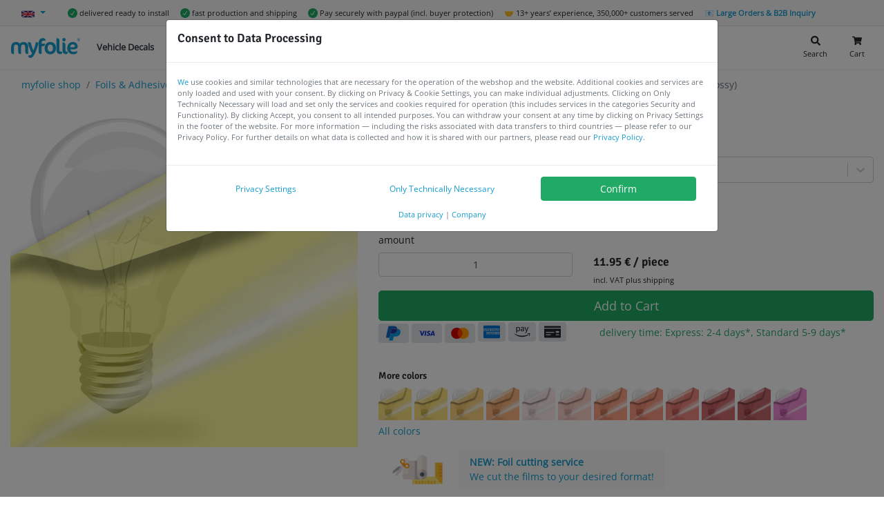

--- FILE ---
content_type: text/html; charset=utf-8
request_url: https://www.myfolie.com/en/i/klebefolie-schwefelgelb-transparent-glanzend/
body_size: 71593
content:
<!doctype html><html lang="en" itemscope itemtype="http://schema.org/WebPage"><head><meta charset="utf-8"/><link rel="shortcut icon" href="https://cdn.myfolie.de/favicon/favicon.ico"/><meta name="viewport" content="width=device-width,initial-scale=1"/><meta name="apple-mobile-web-app-title" content="myfolie.com"/><meta name="application-name" content="myfolie.com"/><meta name="msapplication-TileColor" content="#2d89ef"/><meta name="theme-color" content="#169dce"/><meta http-equiv="expires" content="0"/><meta http-equiv="Cache-Control" content="no-cache, no-store, must-revalidate"/><script src="/env.config.js?cop"></script><script>function gtag(){window.dataLayer.push(arguments)}window.dataLayer=window.dataLayer||[],gtag("consent","default",{ad_storage:"denied",analytics_storage:"denied",ad_user_data:"denied",ad_personalization:"denied",functionality_storage:"granted",security_storage:"granted",wait_for_update:1e3}),gtag("set","ads_data_redaction",!0)</script><script async src="https://tm.myfolie.com/gtm.js?id=GTM-52Z54ZQ"></script><script>!function(){function e(e){return document.cookie.split("; ").reduce(((e,n)=>{const[t,...a]=n.split("=");return e[t]=decodeURIComponent(a.join("=")),e}),{})[e]}try{const n=e("privacy-consent")||e("privacy-consent-tmp");if(!n)return;const t=JSON.parse(n),a=!!t.advertising,d=!!t.analyze,o=!!t.customization;gtag("consent","update",{ad_storage:a?"granted":"denied",ad_user_data:a?"granted":"denied",ad_personalization:a?"granted":"denied",analytics_storage:d?"granted":"denied",personalization_storage:o?"granted":"denied"})}catch(e){}}()</script><title data-react-helmet="true">adhesive foil sulphur yellow transparent (glossy) self-adhesive foil 100cm width | myfolie.com</title><script defer="defer" src="https://cdn.myfolie.de/static/js/main.4d847573.js"></script><link href="https://cdn.myfolie.de/static/css/main.a17e8209.css" rel="stylesheet"><meta data-react-helmet="true" itemprop="name" content="adhesive foil sulphur yellow transparent (glossy) self-adhesive foil 100cm "/><meta data-react-helmet="true" itemprop="description" content="Jetzt Deine Klebeschriften und Klebebuchstaben online erstellen. ✓individuell ✓ viele Schriftarten ✓ viele Farben ✓ auf Rechnung"/><meta data-react-helmet="true" itemprop="keywords" content="Klebefolien, Autobeschriftung, Fahrzeugbeschriftung, Schaufenster"/><meta data-react-helmet="true" name="keywords" content="Klebefolien, Autobeschriftung, Fahrzeugbeschriftung, Schaufenster"/><meta data-react-helmet="true" itemprop="image" content="https://sdn.myfolie.comundefined"/><meta data-react-helmet="true" name="description" content="Jetzt Deine Klebeschriften und Klebebuchstaben online erstellen. ✓individuell ✓ viele Schriftarten ✓ viele Farben ✓ auf Rechnung"/><meta data-react-helmet="true" name="twitter:card" content="summary_large_image"/><meta data-react-helmet="true" name="twitter:site" content="@myfolie"/><meta data-react-helmet="true" name="twitter:title" content="adhesive foil sulphur yellow transparent (glossy) self-adhesive foil 100cm "/><meta data-react-helmet="true" name="twitter:description" content="Jetzt Deine Klebeschriften und Klebebuchstaben online erstellen. ✓individuell ✓ viele Schriftarten ✓ viele Farben ✓ auf Rechnung"/><meta data-react-helmet="true" name="twitter:creator" content="@myfolie"/><meta data-react-helmet="true" name="twitter:image:src" content="https://sdn.myfolie.comundefined"/><meta data-react-helmet="true" property="og:title" content="adhesive foil sulphur yellow transparent (glossy) self-adhesive foil 100cm "/><meta data-react-helmet="true" property="og:type" content="website"/><meta data-react-helmet="true" property="og:url" content="https://www.myfolie.com/en/i/klebefolie-schwefelgelb-transparent-glanzend/"/><meta data-react-helmet="true" property="og:image" content="https://sdn.myfolie.comundefined"/><meta data-react-helmet="true" property="og:description" content="Jetzt Deine Klebeschriften und Klebebuchstaben online erstellen. ✓individuell ✓ viele Schriftarten ✓ viele Farben ✓ auf Rechnung"/><meta data-react-helmet="true" property="og:site_name" content="myfolie.com"/><meta data-react-helmet="true" property="fb:app_id" content/><meta data-react-helmet="true" name="article:published_time" content="2024-12-08T19:30:46.826Z"/><meta data-react-helmet="true" name="msapplication-config" content="https://cdn.myfolie.de/favicon/browserconfig.xml"/><link data-react-helmet="true" rel="canonical" href="https://www.myfolie.com/en/i/klebefolie-schwefelgelb-transparent-glanzend/"/><link data-react-helmet="true" rel="alternate" hreflang="de" href="https://www.myfolie.com/de/i/klebefolie-schwefelgelb-transparent-glanzend/"/><link data-react-helmet="true" rel="alternate" hreflang="en" href="https://www.myfolie.com/en/i/klebefolie-schwefelgelb-transparent-glanzend/"/><link data-react-helmet="true" rel="alternate" hreflang="es" href="https://www.myfolie.com/es/i/klebefolie-schwefelgelb-transparent-glanzend/"/><link data-react-helmet="true" rel="alternate" hreflang="it" href="https://www.myfolie.com/it/i/klebefolie-schwefelgelb-transparent-glanzend/"/><link data-react-helmet="true" rel="alternate" hreflang="x-default" href="https://www.myfolie.com/de/i/klebefolie-schwefelgelb-transparent-glanzend/"/><script data-react-helmet="true" type="application/ld+json">{"@context":"http://schema.org","@type":"WebSite","url":"https://www.myfolie.com%2Fen%2Fi%2Fklebefolie-schwefelgelb-transparent-glanzend%2F","name":"myfolie.com","description":"Jetzt Deine Klebeschriften und Klebebuchstaben online erstellen. ✓individuell ✓ viele Schriftarten ✓ viele Farben ✓ auf Rechnung","keywords":"Klebefolien, Autobeschriftung, Fahrzeugbeschriftung, Schaufenster","publisher":{"@type":"Organization","name":"myfolie GmbH"},"aggregateRating":{"@type":"AggregateRating","bestRating":5,"worstRating":1,"ratingValue":4.9,"reviewCount":1420}}</script><script data-react-helmet="true" >
      
    </script><script data-react-helmet="true" type="application/ld+json">{"@context":"http://schema.org","@type":"Product","url":"https://www.myfolie.com/en/i/klebefolie-schwefelgelb-transparent-glanzend/","name":"adhesive foil sulphur yellow transparent (glossy) self-adhesive foil 100cm width","image":["https://sdn.myfolie.comundefined"],"description":"","sku":"MYFO8300_025-126x100","aggregateRating":{"@type":"AggregateRating","bestRating":5,"worstRating":1,"ratingValue":4.9,"reviewCount":1420},"brand":{"@type":"Organization","name":"myfolie GmbH"},"offers":{"@type":"Offer","url":"https://www.myfolie.com/en/i/klebefolie-schwefelgelb-transparent-glanzend/","priceCurrency":"EUR","price":"11.95","availability":"https://schema.org/InStock","seller":{"@type":"Organization","name":"myfolie GmbH"}}}</script><script data-react-helmet="true" >
      
    window.dataLayer = window.dataLayer || [];
    window.dataLayer.push({ ecommerce: null });
    window.dataLayer.push({"event":"view_item","ecommerce":{"currency":"EUR","value":11.95,"items":[{"item_id":"MYFO8300_025-126x100","item_name":"adhesive foil sulphur yellow transparent (glossy) self-adhesive foil 100cm width","price":11.95,"item_brand":"myfolie","item_category":"Klebefolie Laufmeter / Transparent","google_business_vertical":"retail"}]}});
    window.dataLayer.push({"pageType": "product"});
    window.dataLayer.push({"currentPagePath": "/en/i/klebefolie-schwefelgelb-transparent-glanzend/" });
    window.dataLayer.push({"event": "custom.pageLoaded"});
  
    </script></head><body><div id="root"><div class="topbar"><div class="d-flex container"><div class="dropdown"><a data-toggle="dropdown" aria-expanded="false" aria-haspopup="true" href="#" class="dropdown-toggle nav-link"><img aria-label="check" width="19" height="11" src="https://cdn.myfolie.de/static/media/uk.5c86a1ed82c6180fcc0d0d245d8bc618.svg" alt="en" title="en" loading="lazy"/> <span class="d-none">English</span></a><div tabindex="-1" role="menu" aria-hidden="true" class="dropdown-menu"><button type="button" tabindex="0" role="menuitem" class="dropdown-item"><div class="lazyload-wrapper "><div class="lazyload-placeholder"></div></div>Italiano</button><button type="button" tabindex="0" role="menuitem" class="dropdown-item"><div class="lazyload-wrapper "><div class="lazyload-placeholder"></div></div>Deutsch</button><button type="button" tabindex="0" role="menuitem" class="dropdown-item"><div class="lazyload-wrapper "><div class="lazyload-placeholder"></div></div>español</button></div></div><span class="ml-3 small d-none d-sm-flex align-items-center"><img height="14" width="14" src="https://cdn.myfolie.de/static/media/verify-circular-black-button-symbol.eb80d621e52adc357779a77c87e0bd83.svg" alt="✓" title="✓"/> <!-- -->delivered ready to install</span><span class="ml-3 small d-none d-sm-flex align-items-center"><img height="14" width="14" src="https://cdn.myfolie.de/static/media/verify-circular-black-button-symbol.eb80d621e52adc357779a77c87e0bd83.svg" alt="✓" title="✓"/> <!-- -->fast production and shipping</span><span class="ml-3 small d-none d-sm-flex align-items-center"><img height="14" width="14" src="https://cdn.myfolie.de/static/media/verify-circular-black-button-symbol.eb80d621e52adc357779a77c87e0bd83.svg" alt="✓" title="✓"/> <!-- -->Pay securely with paypal (incl. buyer protection)</span><span class="ml-3 small d-none d-sm-flex align-items-center">🤝 <!-- -->13+ years’ experience, 350,000+ customers served</span><span class="ml-3 small d-none d-sm-flex align-items-center"><a href="/en/p/b2b/?ref=top">📧 <strong>Large Orders &amp; B2B Inquiry</strong></a></span></div></div><div class="sticky--wrapper"><div class=" "><div class="navigationbar "><nav class="container navbar navbar-expand-xl navbar-light bg-white"><div class="rpm-trigger mobile-menu" id="rpm-trigger"><div class="hamburg"><span class="line"></span><span class="line"></span><span class="line"></span></div></div><a class="navbar-brand" href="/en/"><img src="https://cdn.myfolie.de/static/media/myfolie-logo.9a7ed4082ca4cf7b7d0f1f4665402c89.svg" width="100" height="29" data-src-retina="https://cdn.myfolie.de/static/media/myfolie-logo.9a7ed4082ca4cf7b7d0f1f4665402c89.svg" class="logo" title="myfolie.com" alt="myfolie.com"/></a><ul class="navigationbar__links navbar-nav"><li class="nav-item"><a class="nav-link  " href="/en/t/vehicle-decals/">Vehicle Decals<span class="nav-link-arrow"><svg stroke="currentColor" fill="currentColor" stroke-width="0" viewBox="0 0 320 512" height="1em" width="1em" xmlns="http://www.w3.org/2000/svg"><path d="M285.476 272.971L91.132 467.314c-9.373 9.373-24.569 9.373-33.941 0l-22.667-22.667c-9.357-9.357-9.375-24.522-.04-33.901L188.505 256 34.484 101.255c-9.335-9.379-9.317-24.544.04-33.901l22.667-22.667c9.373-9.373 24.569-9.373 33.941 0L285.475 239.03c9.373 9.372 9.373 24.568.001 33.941z"></path></svg></span></a></li><li class="nav-item"><a class="nav-link  " href="/en/t/shop-window-stickers/">Shop Window Stickers<span class="nav-link-arrow"><svg stroke="currentColor" fill="currentColor" stroke-width="0" viewBox="0 0 320 512" height="1em" width="1em" xmlns="http://www.w3.org/2000/svg"><path d="M285.476 272.971L91.132 467.314c-9.373 9.373-24.569 9.373-33.941 0l-22.667-22.667c-9.357-9.357-9.375-24.522-.04-33.901L188.505 256 34.484 101.255c-9.335-9.379-9.317-24.544.04-33.901l22.667-22.667c9.373-9.373 24.569-9.373 33.941 0L285.475 239.03c9.373 9.372 9.373 24.568.001 33.941z"></path></svg></span></a></li><li class="nav-item"><a class="nav-link  " href="/en/t/foils-and-adhesive-films/">Foils &amp; Adhesive Films<span class="nav-link-arrow"><svg stroke="currentColor" fill="currentColor" stroke-width="0" viewBox="0 0 320 512" height="1em" width="1em" xmlns="http://www.w3.org/2000/svg"><path d="M285.476 272.971L91.132 467.314c-9.373 9.373-24.569 9.373-33.941 0l-22.667-22.667c-9.357-9.357-9.375-24.522-.04-33.901L188.505 256 34.484 101.255c-9.335-9.379-9.317-24.544.04-33.901l22.667-22.667c9.373-9.373 24.569-9.373 33.941 0L285.475 239.03c9.373 9.372 9.373 24.568.001 33.941z"></path></svg></span></a></li><li class="nav-item"><a class="nav-link  " href="/en/shop/">More Products<span class="nav-link-arrow"><svg stroke="currentColor" fill="currentColor" stroke-width="0" viewBox="0 0 320 512" height="1em" width="1em" xmlns="http://www.w3.org/2000/svg"><path d="M285.476 272.971L91.132 467.314c-9.373 9.373-24.569 9.373-33.941 0l-22.667-22.667c-9.357-9.357-9.375-24.522-.04-33.901L188.505 256 34.484 101.255c-9.335-9.379-9.317-24.544.04-33.901l22.667-22.667c9.373-9.373 24.569-9.373 33.941 0L285.475 239.03c9.373 9.372 9.373 24.568.001 33.941z"></path></svg></span></a></li><li class="nav-item"><a class="nav-link  " href="/en/faqs/">Help &amp; FAQs<span class="nav-link-arrow"><svg stroke="currentColor" fill="currentColor" stroke-width="0" viewBox="0 0 320 512" height="1em" width="1em" xmlns="http://www.w3.org/2000/svg"><path d="M285.476 272.971L91.132 467.314c-9.373 9.373-24.569 9.373-33.941 0l-22.667-22.667c-9.357-9.357-9.375-24.522-.04-33.901L188.505 256 34.484 101.255c-9.335-9.379-9.317-24.544.04-33.901l22.667-22.667c9.373-9.373 24.569-9.373 33.941 0L285.475 239.03c9.373 9.372 9.373 24.568.001 33.941z"></path></svg></span></a></li><li class="nav-item"><a class="nav-link nav-link nav-link-pill " href="/en/klebeschriften/">Design Lettering</a></li><li class="nav-item"><a class="nav-link nav-link nav-link-pill " href="/en/eigenes-motiv/">Upload File</a></li></ul><div class="navigationbar__useractions d-flex"><button type="button" style="border:0" class="sm-link d-flex flex-column text-center ml-2 btn btn-outline-link"><svg stroke="currentColor" fill="currentColor" stroke-width="0" viewBox="0 0 512 512" class="mx-auto" height="1em" width="1em" xmlns="http://www.w3.org/2000/svg"><path d="M505 442.7L405.3 343c-4.5-4.5-10.6-7-17-7H372c27.6-35.3 44-79.7 44-128C416 93.1 322.9 0 208 0S0 93.1 0 208s93.1 208 208 208c48.3 0 92.7-16.4 128-44v16.3c0 6.4 2.5 12.5 7 17l99.7 99.7c9.4 9.4 24.6 9.4 33.9 0l28.3-28.3c9.4-9.4 9.4-24.6.1-34zM208 336c-70.7 0-128-57.2-128-128 0-70.7 57.2-128 128-128 70.7 0 128 57.2 128 128 0 70.7-57.2 128-128 128z"></path></svg><span class="small mt-1">Search</span></button><button type="button" style="border:0;position:relative" class="sm-link d-flex flex-column text-center ml-2 btn btn-outline-link"><svg stroke="currentColor" fill="currentColor" stroke-width="0" viewBox="0 0 576 512" class="mx-auto" height="1em" width="1em" xmlns="http://www.w3.org/2000/svg"><path d="M528.12 301.319l47.273-208C578.806 78.301 567.391 64 551.99 64H159.208l-9.166-44.81C147.758 8.021 137.93 0 126.529 0H24C10.745 0 0 10.745 0 24v16c0 13.255 10.745 24 24 24h69.883l70.248 343.435C147.325 417.1 136 435.222 136 456c0 30.928 25.072 56 56 56s56-25.072 56-56c0-15.674-6.447-29.835-16.824-40h209.647C430.447 426.165 424 440.326 424 456c0 30.928 25.072 56 56 56s56-25.072 56-56c0-22.172-12.888-41.332-31.579-50.405l5.517-24.276c3.413-15.018-8.002-29.319-23.403-29.319H218.117l-6.545-32h293.145c11.206 0 20.92-7.754 23.403-18.681z"></path></svg><span class="small mt-1">Cart</span></button></div></nav></div></div></div><div id="content"><div id="shopproduct" class="shopproduct"><div class="container"><nav class="" aria-label="breadcrumb"><ol class="breadcrumb bg-white mb-0 d-block d-lg-none"><li class="breadcrumb-item"><a href="/en/t/foils-and-adhesive-films/adhesive-film-permanent/solid-colored-self-adhesive-film/">« <!-- -->Solid Colored Self-Adhesive Film</a></li></ol></nav><nav class="" aria-label="breadcrumb"><ol class="breadcrumb bg-white mb-0 d-none d-lg-flex"><li class="breadcrumb-item"><a href="/en/shop/">myfolie shop</a></li><li class="breadcrumb-item"><a href="/en/t/foils-and-adhesive-films/">Foils &amp; Adhesive Films</a></li><li class="breadcrumb-item"><a href="/en/t/foils-and-adhesive-films/adhesive-film-permanent/">Adhesive Film, permanent</a></li><li class="breadcrumb-item"><a href="/en/t/foils-and-adhesive-films/adhesive-film-permanent/solid-colored-self-adhesive-film/">Solid Colored Self-Adhesive Film</a></li><li class="active breadcrumb-item" aria-current="page">Adhesive foil sulphur yellow transparent (glossy)</li></ol></nav></div><div class="container"><div class="mb-3 row"><div class="mb-2 col-10 offset-1 col-md-5 offset-md-0"><div class="bg-light text-center"><picture class="mw-100 mh-100 d-flex"><source media="(min-width: 0em)" srcSet="//sdn.myfolie.com/rails/active_storage/representations/proxy/eyJfcmFpbHMiOnsibWVzc2FnZSI6IkJBaHBBaUlCIiwiZXhwIjpudWxsLCJwdXIiOiJibG9iX2lkIn19--1335ba3ae839704c7a65d0624eccb070c9c97d39/[base64]--c55c59bb7bae2c13dc297f1b70b6610ea0b687e2/1_schwefelgelb_025.jpg" type="image/jpeg"/><img srcSet="[data-uri]" class="img-fluid" loading="eager" style="object-fit:contain;margin:0 auto" alt="Adhesive foil sulphur yellow transparent (glossy) 0"/></picture></div></div><div class="col-md-7"><h1 class="h4 pb-0 mt-1">Adhesive foil sulphur yellow transparent (glossy)<span class="h5 d-block m-0">self-adhesive foil</span></h1><div class="mb-2 row"><span class="h6 col-12">Length</span><div class="col-12"><style data-emotion-css="2b097c-container">.css-2b097c-container{position:relative;box-sizing:border-box;}</style><div class=" css-2b097c-container"><style data-emotion-css="yk16xz-control">.css-yk16xz-control{-webkit-align-items:center;-webkit-box-align:center;-ms-flex-align:center;align-items:center;background-color:hsl(0,0%,100%);border-color:hsl(0,0%,80%);border-radius:4px;border-style:solid;border-width:1px;cursor:default;display:-webkit-box;display:-webkit-flex;display:-ms-flexbox;display:flex;-webkit-flex-wrap:wrap;-ms-flex-wrap:wrap;flex-wrap:wrap;-webkit-box-pack:justify;-webkit-justify-content:space-between;-ms-flex-pack:justify;justify-content:space-between;min-height:38px;outline:0 !important;position:relative;-webkit-transition:all 100ms;transition:all 100ms;box-sizing:border-box;}.css-yk16xz-control:hover{border-color:hsl(0,0%,70%);}</style><div class=" css-yk16xz-control"><style data-emotion-css="1hwfws3">.css-1hwfws3{-webkit-align-items:center;-webkit-box-align:center;-ms-flex-align:center;align-items:center;display:-webkit-box;display:-webkit-flex;display:-ms-flexbox;display:flex;-webkit-flex:1;-ms-flex:1;flex:1;-webkit-flex-wrap:wrap;-ms-flex-wrap:wrap;flex-wrap:wrap;padding:2px 8px;-webkit-overflow-scrolling:touch;position:relative;overflow:hidden;box-sizing:border-box;}</style><div class=" css-1hwfws3"><style data-emotion-css="1uccc91-singleValue">.css-1uccc91-singleValue{color:hsl(0,0%,20%);margin-left:2px;margin-right:2px;max-width:calc(100% - 8px);overflow:hidden;position:absolute;text-overflow:ellipsis;white-space:nowrap;top:50%;-webkit-transform:translateY(-50%);-ms-transform:translateY(-50%);transform:translateY(-50%);box-sizing:border-box;}</style><div class=" css-1uccc91-singleValue">100 cm</div><style data-emotion-css="1g6gooi">.css-1g6gooi{margin:2px;padding-bottom:2px;padding-top:2px;visibility:visible;color:hsl(0,0%,20%);box-sizing:border-box;}</style><div class="css-1g6gooi"><div class="" style="display:inline-block"><input type="text" autoCapitalize="none" autoComplete="off" autoCorrect="off" id="react-select-305-input" spellcheck="false" tabindex="0" value="" aria-autocomplete="list" style="box-sizing:content-box;width:1px;label:input;background:0;border:0;font-size:inherit;opacity:1;outline:0;padding:0;color:inherit"/><div style="position:absolute;top:0;left:0;visibility:hidden;height:0;overflow:scroll;white-space:pre"></div></div></div></div><style data-emotion-css="1wy0on6">.css-1wy0on6{-webkit-align-items:center;-webkit-box-align:center;-ms-flex-align:center;align-items:center;-webkit-align-self:stretch;-ms-flex-item-align:stretch;align-self:stretch;display:-webkit-box;display:-webkit-flex;display:-ms-flexbox;display:flex;-webkit-flex-shrink:0;-ms-flex-negative:0;flex-shrink:0;box-sizing:border-box;}</style><div class=" css-1wy0on6"><style data-emotion-css="1okebmr-indicatorSeparator">.css-1okebmr-indicatorSeparator{-webkit-align-self:stretch;-ms-flex-item-align:stretch;align-self:stretch;background-color:hsl(0,0%,80%);margin-bottom:8px;margin-top:8px;width:1px;box-sizing:border-box;}</style><span class=" css-1okebmr-indicatorSeparator"></span><style data-emotion-css="tlfecz-indicatorContainer">.css-tlfecz-indicatorContainer{color:hsl(0,0%,80%);display:-webkit-box;display:-webkit-flex;display:-ms-flexbox;display:flex;padding:8px;-webkit-transition:color 150ms;transition:color 150ms;box-sizing:border-box;}.css-tlfecz-indicatorContainer:hover{color:hsl(0,0%,60%);}</style><div aria-hidden="true" class=" css-tlfecz-indicatorContainer"><style data-emotion-css="19bqh2r">.css-19bqh2r{display:inline-block;fill:currentColor;line-height:1;stroke:currentColor;stroke-width:0;}</style><svg height="20" width="20" viewBox="0 0 20 20" aria-hidden="true" focusable="false" class="css-19bqh2r"><path d="M4.516 7.548c0.436-0.446 1.043-0.481 1.576 0l3.908 3.747 3.908-3.747c0.533-0.481 1.141-0.446 1.574 0 0.436 0.445 0.408 1.197 0 1.615-0.406 0.418-4.695 4.502-4.695 4.502-0.217 0.223-0.502 0.335-0.787 0.335s-0.57-0.112-0.789-0.335c0 0-4.287-4.084-4.695-4.502s-0.436-1.17 0-1.615z"></path></svg></div></div></div></div></div></div><div class="mb-2 row"><span class="h6 col-12">Width</span><div class="col-12"><button type="button" class="mr-1 mb-1 btn btn-primary btn-sm">126 cm</button></div></div><div class="row"><div class="col-5"><div class="form-group"><label for="amount" class="">amount</label><input type="number" min="1" value="1" placeholder="amount" style="text-align:center" step="1" class="mr-1 no-spin-buttons data-hj-allow form-control"/></div></div><div class="col-7"><div class="h5 mt-4 pt-2"><span class="formattednumber"><span class="formattednumber__integer">11<!-- -->.<!-- -->95</span><span> <!-- -->€</span></span> <!-- -->/ <!-- -->piece</div><div class="small text-hint">incl. VAT<!-- --> <!-- -->plus shipping</div></div></div><button type="button" class="mt-1 btn btn-success btn-lg btn-block">Add to Cart</button><span class="h3"><span style="background-color:#dee2e6;height:1.75rem" class="mr-1 px-2 py-0 badge badge-light"><abbr title="PayPal"><svg xmlns="http://www.w3.org/2000/svg" x="0px" y="0px" width="28" height="28" viewBox="0 0 48 48"><path fill="#1565C0" d="M18.7,13.767l0.005,0.002C18.809,13.326,19.187,13,19.66,13h13.472c0.017,0,0.034-0.007,0.051-0.006C32.896,8.215,28.887,6,25.35,6H11.878c-0.474,0-0.852,0.335-0.955,0.777l-0.005-0.002L5.029,33.813l0.013,0.001c-0.014,0.064-0.039,0.125-0.039,0.194c0,0.553,0.447,0.991,1,0.991h8.071L18.7,13.767z"></path><path fill="#039BE5" d="M33.183,12.994c0.053,0.876-0.005,1.829-0.229,2.882c-1.281,5.995-5.912,9.115-11.635,9.115c0,0-3.47,0-4.313,0c-0.521,0-0.767,0.306-0.88,0.54l-1.74,8.049l-0.305,1.429h-0.006l-1.263,5.796l0.013,0.001c-0.014,0.064-0.039,0.125-0.039,0.194c0,0.553,0.447,1,1,1h7.333l0.013-0.01c0.472-0.007,0.847-0.344,0.945-0.788l0.018-0.015l1.812-8.416c0,0,0.126-0.803,0.97-0.803s4.178,0,4.178,0c5.723,0,10.401-3.106,11.683-9.102C42.18,16.106,37.358,13.019,33.183,12.994z"></path><path fill="#283593" d="M19.66,13c-0.474,0-0.852,0.326-0.955,0.769L18.7,13.767l-2.575,11.765c0.113-0.234,0.359-0.54,0.88-0.54c0.844,0,4.235,0,4.235,0c5.723,0,10.432-3.12,11.713-9.115c0.225-1.053,0.282-2.006,0.229-2.882C33.166,12.993,33.148,13,33.132,13H19.66z"></path></svg></abbr></span><span style="background-color:#dee2e6;height:1.75rem" class="mr-1 px-2 py-0 badge badge-light"><abbr title="Visa"><svg fill="#1434cb" width="28" height="28" viewBox="0 0 24 24" xmlns="http://www.w3.org/2000/svg"><path d="M16.539 9.186a4.155 4.155 0 0 0-1.451-.251c-1.6 0-2.73.806-2.738 1.963-.01.85.803 1.329 1.418 1.613.631.292.842.476.84.737-.004.397-.504.577-.969.577-.639 0-.988-.089-1.525-.312l-.199-.093-.227 1.332c.389.162 1.09.301 1.814.313 1.701 0 2.813-.801 2.826-2.032.014-.679-.426-1.192-1.352-1.616-.563-.275-.912-.459-.912-.738 0-.247.299-.511.924-.511a2.95 2.95 0 0 1 1.213.229l.15.067.227-1.287-.039.009zm4.152-.143h-1.25c-.389 0-.682.107-.852.493l-2.404 5.446h1.701l.34-.893 2.076.002c.049.209.199.891.199.891h1.5l-1.31-5.939zm-10.642-.05h1.621l-1.014 5.942H9.037l1.012-5.944v.002zm-4.115 3.275.168.825 1.584-4.05h1.717l-2.551 5.931H5.139l-1.4-5.022a.339.339 0 0 0-.149-.199 6.948 6.948 0 0 0-1.592-.589l.022-.125h2.609c.354.014.639.125.734.503l.57 2.729v-.003zm12.757.606.646-1.662c-.008.018.133-.343.215-.566l.111.513.375 1.714H18.69v.001h.001z"></path></svg></abbr></span><span style="background-color:#dee2e6;height:1.75rem" class="mr-1 px-2 py-0 badge badge-light"><abbr title="MasterCard"><svg xmlns="http://www.w3.org/2000/svg" x="0px" y="0px" width="28" height="28" viewBox="0 0 48 48"><path fill="#ff9800" d="M32 10A14 14 0 1 0 32 38A14 14 0 1 0 32 10Z"></path><path fill="#d50000" d="M16 10A14 14 0 1 0 16 38A14 14 0 1 0 16 10Z"></path><path fill="#ff3d00" d="M18,24c0,4.755,2.376,8.95,6,11.48c3.624-2.53,6-6.725,6-11.48s-2.376-8.95-6-11.48 C20.376,15.05,18,19.245,18,24z"></path></svg></abbr></span><span style="background-color:#dee2e6;color:#006fcf;height:1.75rem;font-size:1.5rem" class="mr-1 px-2 py-0 badge badge-light"><abbr title="American Express"><svg stroke="currentColor" fill="currentColor" stroke-width="0" viewBox="0 0 576 512" height="1em" width="1em" xmlns="http://www.w3.org/2000/svg"><path d="M325.1 167.8c0-16.4-14.1-18.4-27.4-18.4l-39.1-.3v69.3H275v-25.1h18c18.4 0 14.5 10.3 14.8 25.1h16.6v-13.5c0-9.2-1.5-15.1-11-18.4 7.4-3 11.8-10.7 11.7-18.7zm-29.4 11.3H275v-15.3h21c5.1 0 10.7 1 10.7 7.4 0 6.6-5.3 7.9-11 7.9zM279 268.6h-52.7l-21 22.8-20.5-22.8h-66.5l-.1 69.3h65.4l21.3-23 20.4 23h32.2l.1-23.3c18.9 0 49.3 4.6 49.3-23.3 0-17.3-12.3-22.7-27.9-22.7zm-103.8 54.7h-40.6v-13.8h36.3v-14.1h-36.3v-12.5h41.7l17.9 20.2zm65.8 8.2l-25.3-28.1L241 276zm37.8-31h-21.2v-17.6h21.5c5.6 0 10.2 2.3 10.2 8.4 0 6.4-4.6 9.2-10.5 9.2zm-31.6-136.7v-14.6h-55.5v69.3h55.5v-14.3h-38.9v-13.8h37.8v-14.1h-37.8v-12.5zM576 255.4h-.2zm-194.6 31.9c0-16.4-14.1-18.7-27.1-18.7h-39.4l-.1 69.3h16.6l.1-25.3h17.6c11 0 14.8 2 14.8 13.8l-.1 11.5h16.6l.1-13.8c0-8.9-1.8-15.1-11-18.4 7.7-3.1 11.8-10.8 11.9-18.4zm-29.2 11.2h-20.7v-15.6h21c5.1 0 10.7 1 10.7 7.4 0 6.9-5.4 8.2-11 8.2zm-172.8-80v-69.3h-27.6l-19.7 47-21.7-47H83.3v65.7l-28.1-65.7H30.7L1 218.5h17.9l6.4-15.3h34.5l6.4 15.3H100v-54.2l24 54.2h14.6l24-54.2v54.2zM31.2 188.8l11.2-27.6 11.5 27.6zm477.4 158.9v-4.5c-10.8 5.6-3.9 4.5-156.7 4.5 0-25.2.1-23.9 0-25.2-1.7-.1-3.2-.1-9.4-.1 0 17.9-.1 6.8-.1 25.3h-39.6c0-12.1.1-15.3.1-29.2-10 6-22.8 6.4-34.3 6.2 0 14.7-.1 8.3-.1 23h-48.9c-5.1-5.7-2.7-3.1-15.4-17.4-3.2 3.5-12.8 13.9-16.1 17.4h-82v-92.3h83.1c5 5.6 2.8 3.1 15.5 17.2 3.2-3.5 12.2-13.4 15.7-17.2h58c9.8 0 18 1.9 24.3 5.6v-5.6c54.3 0 64.3-1.4 75.7 5.1v-5.1h78.2v5.2c11.4-6.9 19.6-5.2 64.9-5.2v5c10.3-5.9 16.6-5.2 54.3-5V80c0-26.5-21.5-48-48-48h-480c-26.5 0-48 21.5-48 48v109.8c9.4-21.9 19.7-46 23.1-53.9h39.7c4.3 10.1 1.6 3.7 9 21.1v-21.1h46c2.9 6.2 11.1 24 13.9 30 5.8-13.6 10.1-23.9 12.6-30h103c0-.1 11.5 0 11.6 0 43.7.2 53.6-.8 64.4 5.3v-5.3H363v9.3c7.6-6.1 17.9-9.3 30.7-9.3h27.6c0 .5 1.9.3 2.3.3H456c4.2 9.8 2.6 6 8.8 20.6v-20.6h43.3c4.9 8-1-1.8 11.2 18.4v-18.4h39.9v92h-41.6c-5.4-9-1.4-2.2-13.2-21.9v21.9h-52.8c-6.4-14.8-.1-.3-6.6-15.3h-19c-4.2 10-2.2 5.2-6.4 15.3h-26.8c-12.3 0-22.3-3-29.7-8.9v8.9h-66.5c-.3-13.9-.1-24.8-.1-24.8-1.8-.3-3.4-.2-9.8-.2v25.1H151.2v-11.4c-2.5 5.6-2.7 5.9-5.1 11.4h-29.5c-4-8.9-2.9-6.4-5.1-11.4v11.4H58.6c-4.2-10.1-2.2-5.3-6.4-15.3H33c-4.2 10-2.2 5.2-6.4 15.3H0V432c0 26.5 21.5 48 48 48h480.1c26.5 0 48-21.5 48-48v-90.4c-12.7 8.3-32.7 6.1-67.5 6.1zm36.3-64.5H575v-14.6h-32.9c-12.8 0-23.8 6.6-23.8 20.7 0 33 42.7 12.8 42.7 27.4 0 5.1-4.3 6.4-8.4 6.4h-32l-.1 14.8h32c8.4 0 17.6-1.8 22.5-8.9v-25.8c-10.5-13.8-39.3-1.3-39.3-13.5 0-5.8 4.6-6.5 9.2-6.5zm-57 39.8h-32.2l-.1 14.8h32.2c14.8 0 26.2-5.6 26.2-22 0-33.2-42.9-11.2-42.9-26.3 0-5.6 4.9-6.4 9.2-6.4h30.4v-14.6h-33.2c-12.8 0-23.5 6.6-23.5 20.7 0 33 42.7 12.5 42.7 27.4-.1 5.4-4.7 6.4-8.8 6.4zm-42.2-40.1v-14.3h-55.2l-.1 69.3h55.2l.1-14.3-38.6-.3v-13.8H445v-14.1h-37.8v-12.5zm-56.3-108.1c-.3.2-1.4 2.2-1.4 7.6 0 6 .9 7.7 1.1 7.9.2.1 1.1.5 3.4.5l7.3-16.9c-1.1 0-2.1-.1-3.1-.1-5.6 0-7 .7-7.3 1zm20.4-10.5h-.1zm-16.2-15.2c-23.5 0-34 12-34 35.3 0 22.2 10.2 34 33 34h19.2l6.4-15.3h34.3l6.6 15.3h33.7v-51.9l31.2 51.9h23.6v-69h-16.9v48.1l-29.1-48.1h-25.3v65.4l-27.9-65.4h-24.8l-23.5 54.5h-7.4c-13.3 0-16.1-8.1-16.1-19.9 0-23.8 15.7-20 33.1-19.7v-15.2zm42.1 12.1l11.2 27.6h-22.8zm-101.1-12v69.3h16.9v-69.3z"></path></svg></abbr></span><span style="background-color:#dee2e6;height:1.75rem;font-size:1.5rem" class="mr-1 px-2 py-0 badge badge-light"><abbr title="AmazonPay"><svg stroke="currentColor" fill="currentColor" stroke-width="0" viewBox="0 0 640 512" height="1em" width="1em" xmlns="http://www.w3.org/2000/svg"><path d="M14 325.3c2.3-4.2 5.2-4.9 9.7-2.5 10.4 5.6 20.6 11.4 31.2 16.7a595.88 595.88 0 0 0 127.4 46.3 616.61 616.61 0 0 0 63.2 11.8 603.33 603.33 0 0 0 95 5.2c17.4-.4 34.8-1.8 52.1-3.8a603.66 603.66 0 0 0 163.3-42.8c2.9-1.2 5.9-2 9.1-1.2 6.7 1.8 9 9 4.1 13.9a70 70 0 0 1-9.6 7.4c-30.7 21.1-64.2 36.4-99.6 47.9a473.31 473.31 0 0 1-75.1 17.6 431 431 0 0 1-53.2 4.8 21.3 21.3 0 0 0-2.5.3H308a21.3 21.3 0 0 0-2.5-.3c-3.6-.2-7.2-.3-10.7-.4a426.3 426.3 0 0 1-50.4-5.3A448.4 448.4 0 0 1 164 420a443.33 443.33 0 0 1-145.6-87c-1.8-1.6-3-3.8-4.4-5.7zM172 65.1l-4.3.6a80.92 80.92 0 0 0-38 15.1c-2.4 1.7-4.6 3.5-7.1 5.4a4.29 4.29 0 0 1-.4-1.4c-.4-2.7-.8-5.5-1.3-8.2-.7-4.6-3-6.6-7.6-6.6h-11.5c-6.9 0-8.2 1.3-8.2 8.2v209.3c0 1 0 2 .1 3 .2 3 2 4.9 4.9 5 7 .1 14.1.1 21.1 0 2.9 0 4.7-2 5-5 .1-1 .1-2 .1-3v-72.4c1.1.9 1.7 1.4 2.2 1.9 17.9 14.9 38.5 19.8 61 15.4 20.4-4 34.6-16.5 43.8-34.9 7-13.9 9.9-28.7 10.3-44.1.5-17.1-1.2-33.9-8.1-49.8-8.5-19.6-22.6-32.5-43.9-36.9-3.2-.7-6.5-1-9.8-1.5-2.8-.1-5.5-.1-8.3-.1zM124.6 107a3.48 3.48 0 0 1 1.7-3.3c13.7-9.5 28.8-14.5 45.6-13.2 14.9 1.1 27.1 8.4 33.5 25.9 3.9 10.7 4.9 21.8 4.9 33 0 10.4-.8 20.6-4 30.6-6.8 21.3-22.4 29.4-42.6 28.5-14-.6-26.2-6-37.4-13.9a3.57 3.57 0 0 1-1.7-3.3c.1-14.1 0-28.1 0-42.2s.1-28 0-42.1zm205.7-41.9c-1 .1-2 .3-2.9.4a148 148 0 0 0-28.9 4.1c-6.1 1.6-12 3.8-17.9 5.8-3.6 1.2-5.4 3.8-5.3 7.7.1 3.3-.1 6.6 0 9.9.1 4.8 2.1 6.1 6.8 4.9 7.8-2 15.6-4.2 23.5-5.7 12.3-2.3 24.7-3.3 37.2-1.4 6.5 1 12.6 2.9 16.8 8.4 3.7 4.8 5.1 10.5 5.3 16.4.3 8.3.2 16.6.3 24.9a7.84 7.84 0 0 1-.2 1.4c-.5-.1-.9 0-1.3-.1a180.56 180.56 0 0 0-32-4.9c-11.3-.6-22.5.1-33.3 3.9-12.9 4.5-23.3 12.3-29.4 24.9-4.7 9.8-5.4 20.2-3.9 30.7 2 14 9 24.8 21.4 31.7 11.9 6.6 24.8 7.4 37.9 5.4 15.1-2.3 28.5-8.7 40.3-18.4a7.36 7.36 0 0 1 1.6-1.1c.6 3.8 1.1 7.4 1.8 11 .6 3.1 2.5 5.1 5.4 5.2 5.4.1 10.9.1 16.3 0a4.84 4.84 0 0 0 4.8-4.7 26.2 26.2 0 0 0 .1-2.8v-106a80 80 0 0 0-.9-12.9c-1.9-12.9-7.4-23.5-19-30.4-6.7-4-14.1-6-21.8-7.1-3.6-.5-7.2-.8-10.8-1.3-3.9.1-7.9.1-11.9.1zm35 127.7a3.33 3.33 0 0 1-1.5 3c-11.2 8.1-23.5 13.5-37.4 14.9-5.7.6-11.4.4-16.8-1.8a20.08 20.08 0 0 1-12.4-13.3 32.9 32.9 0 0 1-.1-19.4c2.5-8.3 8.4-13 16.4-15.6a61.33 61.33 0 0 1 24.8-2.2c8.4.7 16.6 2.3 25 3.4 1.6.2 2.1 1 2.1 2.6-.1 4.8 0 9.5 0 14.3s-.2 9.4-.1 14.1zm259.9 129.4c-1-5-4.8-6.9-9.1-8.3a88.42 88.42 0 0 0-21-3.9 147.32 147.32 0 0 0-39.2 1.9c-14.3 2.7-27.9 7.3-40 15.6a13.75 13.75 0 0 0-3.7 3.5 5.11 5.11 0 0 0-.5 4c.4 1.5 2.1 1.9 3.6 1.8a16.2 16.2 0 0 0 2.2-.1c7.8-.8 15.5-1.7 23.3-2.5 11.4-1.1 22.9-1.8 34.3-.9a71.64 71.64 0 0 1 14.4 2.7c5.1 1.4 7.4 5.2 7.6 10.4.4 8-1.4 15.7-3.5 23.3-4.1 15.4-10 30.3-15.8 45.1a17.6 17.6 0 0 0-1 3c-.5 2.9 1.2 4.8 4.1 4.1a10.56 10.56 0 0 0 4.8-2.5 145.91 145.91 0 0 0 12.7-13.4c12.8-16.4 20.3-35.3 24.7-55.6.8-3.6 1.4-7.3 2.1-10.9v-17.3zM493.1 199q-19.35-53.55-38.7-107.2c-2-5.7-4.2-11.3-6.3-16.9-1.1-2.9-3.2-4.8-6.4-4.8-7.6-.1-15.2-.2-22.9-.1-2.5 0-3.7 2-3.2 4.5a43.1 43.1 0 0 0 1.9 6.1q29.4 72.75 59.1 145.5c1.7 4.1 2.1 7.6.2 11.8-3.3 7.3-5.9 15-9.3 22.3-3 6.5-8 11.4-15.2 13.3a42.13 42.13 0 0 1-15.4 1.1c-2.5-.2-5-.8-7.5-1-3.4-.2-5.1 1.3-5.2 4.8q-.15 5 0 9.9c.1 5.5 2 8 7.4 8.9a108.18 108.18 0 0 0 16.9 2c17.1.4 30.7-6.5 39.5-21.4a131.63 131.63 0 0 0 9.2-18.4q35.55-89.7 70.6-179.6a26.62 26.62 0 0 0 1.6-5.5c.4-2.8-.9-4.4-3.7-4.4-6.6-.1-13.3 0-19.9 0a7.54 7.54 0 0 0-7.7 5.2c-.5 1.4-1.1 2.7-1.6 4.1l-34.8 100c-2.5 7.2-5.1 14.5-7.7 22.2-.4-1.1-.6-1.7-.9-2.4z"></path></svg></abbr></span><span style="background-color:#dee2e6;height:1.75rem;font-size:1.5rem" class="mr-5 px-2 py-0 badge badge-light"><abbr title="Banküberweisung"><svg stroke="currentColor" fill="currentColor" stroke-width="0" viewBox="0 0 640 512" height="1em" width="1em" xmlns="http://www.w3.org/2000/svg"><path d="M0 448c0 17.67 14.33 32 32 32h576c17.67 0 32-14.33 32-32V128H0v320zm448-208c0-8.84 7.16-16 16-16h96c8.84 0 16 7.16 16 16v32c0 8.84-7.16 16-16 16h-96c-8.84 0-16-7.16-16-16v-32zm0 120c0-4.42 3.58-8 8-8h112c4.42 0 8 3.58 8 8v16c0 4.42-3.58 8-8 8H456c-4.42 0-8-3.58-8-8v-16zM64 264c0-4.42 3.58-8 8-8h304c4.42 0 8 3.58 8 8v16c0 4.42-3.58 8-8 8H72c-4.42 0-8-3.58-8-8v-16zm0 96c0-4.42 3.58-8 8-8h176c4.42 0 8 3.58 8 8v16c0 4.42-3.58 8-8 8H72c-4.42 0-8-3.58-8-8v-16zM624 32H16C7.16 32 0 39.16 0 48v48h640V48c0-8.84-7.16-16-16-16z"></path></svg></abbr></span></span><span class="text-success">delivery time<!-- -->: Express:<!-- --> <!-- -->2<!-- -->-<!-- -->4<!-- --> <!-- -->days<!-- -->*, Standard <!-- -->5<!-- -->-<!-- -->9<!-- --> <!-- -->days<!-- -->*</span><p style="white-space:pre-line" class="pt-4"><span></span></p><p class="h6">More colors</p><a class="mr-1 mb-1 d-inline-block" href="/en/i/klebefolie-gelb-transparent-glanzend/"><picture class="mw-100 mh-100 d-flex"><source media="(min-width: 1px)" srcSet="//cdn.myfolie.de/media/products/thumbs/2_gelb_021.jpg"/><img srcSet="[data-uri]" class="img-fluid" loading="lazy" style="object-fit:contain;margin:0 auto" height="48" width="48" alt="Klebefolie Gelb Transparent (glänzend)"/></picture></a><a class="mr-1 mb-1 d-inline-block" href="/en/i/klebefolie-verkehrsgelb-transparent-glanzend/"><picture class="mw-100 mh-100 d-flex"><source media="(min-width: 1px)" srcSet="//cdn.myfolie.de/media/products/thumbs/3_verkehrsgelb_216.jpg"/><img srcSet="[data-uri]" class="img-fluid" loading="lazy" style="object-fit:contain;margin:0 auto" height="48" width="48" alt="Klebefolie Verkehrsgelb Transparent (glänzend)"/></picture></a><a class="mr-1 mb-1 d-inline-block" href="/en/i/klebefolie-goldgelb-transparent-glanzend/"><picture class="mw-100 mh-100 d-flex"><source media="(min-width: 1px)" srcSet="//cdn.myfolie.de/media/products/thumbs/4_goldgelb_020.jpg"/><img srcSet="[data-uri]" class="img-fluid" loading="lazy" style="object-fit:contain;margin:0 auto" height="48" width="48" alt="Klebefolie Goldgelb Transparent (glänzend)"/></picture></a><a class="mr-1 mb-1 d-inline-block" href="/en/i/klebefolie-orange-transparent-glanzend/"><picture class="mw-100 mh-100 d-flex"><source media="(min-width: 1px)" srcSet="//cdn.myfolie.de/media/products/thumbs/5_orange_034.jpg"/><img srcSet="[data-uri]" class="img-fluid" loading="lazy" style="object-fit:contain;margin:0 auto" height="48" width="48" alt="Klebefolie Orange Transparent (glänzend)"/></picture></a><a class="mr-1 mb-1 d-inline-block" href="/en/i/klebefolie-rosa-transparent-glanzend/"><picture class="mw-100 mh-100 d-flex"><source media="(min-width: 1px)" srcSet="//cdn.myfolie.de/media/products/thumbs/6_rosa_085.jpg"/><img srcSet="[data-uri]" class="img-fluid" loading="lazy" style="object-fit:contain;margin:0 auto" height="48" width="48" alt="Klebefolie Rosa Transparent (glänzend)"/></picture></a><a class="mr-1 mb-1 d-inline-block" href="/en/i/klebefolie-lachsrot-transparent-glanzend/"><picture class="mw-100 mh-100 d-flex"><source media="(min-width: 1px)" srcSet="//cdn.myfolie.de/media/products/thumbs/7_lachrot_089.jpg"/><img srcSet="[data-uri]" class="img-fluid" loading="lazy" style="object-fit:contain;margin:0 auto" height="48" width="48" alt="Klebefolie Lachsrot Transparent (glänzend)"/></picture></a><a class="mr-1 mb-1 d-inline-block" href="/en/i/klebefolie-orangerot-transparent-glanzend/"><picture class="mw-100 mh-100 d-flex"><source media="(min-width: 1px)" srcSet="//cdn.myfolie.de/media/products/thumbs/8_orangerot_047.jpg"/><img srcSet="[data-uri]" class="img-fluid" loading="lazy" style="object-fit:contain;margin:0 auto" height="48" width="48" alt="Klebefolie Orangerot Transparent (glänzend)"/></picture></a><a class="mr-1 mb-1 d-inline-block" href="/en/i/klebefolie-rotorange-transparent-glanzend/"><picture class="mw-100 mh-100 d-flex"><source media="(min-width: 1px)" srcSet="//cdn.myfolie.de/media/products/thumbs/9_rotorange_033.jpg"/><img srcSet="[data-uri]" class="img-fluid" loading="lazy" style="object-fit:contain;margin:0 auto" height="48" width="48" alt="Klebefolie Rotorange Transparent (glänzend)"/></picture></a><a class="mr-1 mb-1 d-inline-block" href="/en/i/klebefolie-hellrot-transparent-glanzend/"><picture class="mw-100 mh-100 d-flex"><source media="(min-width: 1px)" srcSet="//cdn.myfolie.de/media/products/thumbs/10_hellrot_032.jpg"/><img srcSet="[data-uri]" class="img-fluid" loading="lazy" style="object-fit:contain;margin:0 auto" height="48" width="48" alt="Klebefolie Hellrot Transparent (glänzend)"/></picture></a><a class="mr-1 mb-1 d-inline-block" href="/en/i/klebefolie-rot-transparent-glanzend/"><picture class="mw-100 mh-100 d-flex"><source media="(min-width: 1px)" srcSet="//cdn.myfolie.de/media/products/thumbs/11_rot_031.jpg"/><img srcSet="[data-uri]" class="img-fluid" loading="lazy" style="object-fit:contain;margin:0 auto" height="48" width="48" alt="Klebefolie Rot Transparent (glänzend)"/></picture></a><a class="mr-1 mb-1 d-inline-block" href="/en/i/klebefolie-dunkelrot-transparent-glanzend/"><picture class="mw-100 mh-100 d-flex"><source media="(min-width: 1px)" srcSet="//cdn.myfolie.de/media/products/thumbs/12_dunkelrot_030.jpg"/><img srcSet="[data-uri]" class="img-fluid" loading="lazy" style="object-fit:contain;margin:0 auto" height="48" width="48" alt="Klebefolie Dunkelrot Transparent (glänzend)"/></picture></a><a class="mr-1 mb-1 d-inline-block" href="/en/i/klebefolie-pink-transparent-glanzend/"><picture class="mw-100 mh-100 d-flex"><source media="(min-width: 1px)" srcSet="//cdn.myfolie.de/media/products/thumbs/13_pink_041.jpg"/><img srcSet="[data-uri]" class="img-fluid" loading="lazy" style="object-fit:contain;margin:0 auto" height="48" width="48" alt="Klebefolie Pink Transparent (glänzend)"/></picture></a><div><a href="/en/t/foils-and-adhesive-films/adhesive-film-permanent/solid-colored-self-adhesive-film/">All colors</a></div><a class="d-flex align-items-center mt-3" href="/en/folienzuschnitt/?vinyl=666"><img src="https://cdn.myfolie.de/media/individualcut-nav.png" height="46" width="108" alt="Foil cutting service"/><p class="bg-light py-2 px-3 mb-0 ml-2"><strong>NEW<!-- -->: <!-- -->Foil cutting service</strong><br/>We cut the films to your desired format!</p></a></div></div></div><div class="product-subnav sticky--wrapper"><div class=" "><div class="container"><ul class="nav"><li class="nav-item">Details</li><li class="nav-item">Technical Specifications</li><li class="nav-item"><span class="btn btn-sm btn-primary" style="margin-top:-3px">Buy Now</span></li></ul></div></div></div><div class="container"><div style="scroll-margin:6.5rem"><div class="my-3 row"><div class="py-2 col-sm-12 col-md-8"><h2 class="h4">More Details About<!-- --> <!-- -->Adhesive foil sulphur yellow transparent (glossy)</h2><div><p>Self-adhesive PVC film that clings to smooth surfaces (especially glass). It is through-dyed and can be applied to smooth, dust-free surfaces. The glossy surface has a great feel and is suitable for windows, backlit glass surfaces or shop windows, for example. </p>

<p>Suitable for decorative purposes, shop windows, visual protection, creative backlit advertising etc.</p>

<p>This product is UV-stabilized and developed for gluing on glass surfaces or illuminated advertising systems. 
The dyed transparent films are suitable for decorative glass surfaces both indoors and outdoors.</p>

<p><strong>Properties:
</strong><ul>
<li>
<strong>width:</strong> 100cm</li>
<li>
<strong>Running length:</strong> 1 m to 50 m</li>
<li>
<strong>Type:</strong> PVC film, self-adhesive (0.08 mm)</li>
<li>
<strong>Standard:</strong> DIN EN 13501-1</li>
<li>
<strong>Colour:</strong> sulphur yellow </li>
<li>
<strong>Surface:</strong> Glossy</li>
<li>
<strong>Mounting:</strong> Wet or dry</li>
</ul>
<strong>Tip:</strong> You can cut and divide the foil for your purposes.
<br>The transparent coloured foils are ideal for the design of glass surfaces or illuminated advertising installations.
A creative and decorative play of colours can be created both indoors and outdoors.</br></p>

<p>Give your windows or backlit glass surfaces a new shine with bright colours.<br><br></p>

<p>All films can be applied by wet or dry bonding. After only a short time the adhesive takes on its full force and sticks firmly to the surface. Despite the good adhesive power, the glue can be removed without leaving any residue. <br>
<br>
<strong>Info:</strong> We send your adhesive foil rolled up in an insured package.</p></div></div></div></div></div><div class="container"><div class="bg-light py-3 my-3 row"><div class="col-md-6"><div><h2 class="h4">Shipping options</h2><div class="row"><div class="col-6"><div class="form-group"><label for="amount" class="">amount</label><input type="number" min="1" value="1" placeholder="amount" style="text-align:center" step="1" class="mr-1 no-spin-buttons form-control"/></div></div><div class="col-6"><div class="form-group"><label for="country" class="">shipping country</label><style data-emotion-css="2b097c-container">.css-2b097c-container{position:relative;box-sizing:border-box;}</style><div class=" css-2b097c-container"><style data-emotion-css="yk16xz-control">.css-yk16xz-control{-webkit-align-items:center;-webkit-box-align:center;-ms-flex-align:center;align-items:center;background-color:hsl(0,0%,100%);border-color:hsl(0,0%,80%);border-radius:4px;border-style:solid;border-width:1px;cursor:default;display:-webkit-box;display:-webkit-flex;display:-ms-flexbox;display:flex;-webkit-flex-wrap:wrap;-ms-flex-wrap:wrap;flex-wrap:wrap;-webkit-box-pack:justify;-webkit-justify-content:space-between;-ms-flex-pack:justify;justify-content:space-between;min-height:38px;outline:0 !important;position:relative;-webkit-transition:all 100ms;transition:all 100ms;box-sizing:border-box;}.css-yk16xz-control:hover{border-color:hsl(0,0%,70%);}</style><div class=" css-yk16xz-control"><style data-emotion-css="1hwfws3">.css-1hwfws3{-webkit-align-items:center;-webkit-box-align:center;-ms-flex-align:center;align-items:center;display:-webkit-box;display:-webkit-flex;display:-ms-flexbox;display:flex;-webkit-flex:1;-ms-flex:1;flex:1;-webkit-flex-wrap:wrap;-ms-flex-wrap:wrap;flex-wrap:wrap;padding:2px 8px;-webkit-overflow-scrolling:touch;position:relative;overflow:hidden;box-sizing:border-box;}</style><div class=" css-1hwfws3"><style data-emotion-css="1wa3eu0-placeholder">.css-1wa3eu0-placeholder{color:hsl(0,0%,50%);margin-left:2px;margin-right:2px;position:absolute;top:50%;-webkit-transform:translateY(-50%);-ms-transform:translateY(-50%);transform:translateY(-50%);box-sizing:border-box;}</style><div class=" css-1wa3eu0-placeholder">Germany</div><style data-emotion-css="1g6gooi">.css-1g6gooi{margin:2px;padding-bottom:2px;padding-top:2px;visibility:visible;color:hsl(0,0%,20%);box-sizing:border-box;}</style><div class="css-1g6gooi"><div class="" style="display:inline-block"><input type="text" autoCapitalize="none" autoComplete="off" autoCorrect="off" id="react-select-306-input" spellcheck="false" tabindex="0" value="" aria-autocomplete="list" style="box-sizing:content-box;width:1px;label:input;background:0;border:0;font-size:inherit;opacity:1;outline:0;padding:0;color:inherit"/><div style="position:absolute;top:0;left:0;visibility:hidden;height:0;overflow:scroll;white-space:pre"></div></div></div></div><style data-emotion-css="1wy0on6">.css-1wy0on6{-webkit-align-items:center;-webkit-box-align:center;-ms-flex-align:center;align-items:center;-webkit-align-self:stretch;-ms-flex-item-align:stretch;align-self:stretch;display:-webkit-box;display:-webkit-flex;display:-ms-flexbox;display:flex;-webkit-flex-shrink:0;-ms-flex-negative:0;flex-shrink:0;box-sizing:border-box;}</style><div class=" css-1wy0on6"><style data-emotion-css="1okebmr-indicatorSeparator">.css-1okebmr-indicatorSeparator{-webkit-align-self:stretch;-ms-flex-item-align:stretch;align-self:stretch;background-color:hsl(0,0%,80%);margin-bottom:8px;margin-top:8px;width:1px;box-sizing:border-box;}</style><span class=" css-1okebmr-indicatorSeparator"></span><style data-emotion-css="tlfecz-indicatorContainer">.css-tlfecz-indicatorContainer{color:hsl(0,0%,80%);display:-webkit-box;display:-webkit-flex;display:-ms-flexbox;display:flex;padding:8px;-webkit-transition:color 150ms;transition:color 150ms;box-sizing:border-box;}.css-tlfecz-indicatorContainer:hover{color:hsl(0,0%,60%);}</style><div aria-hidden="true" class=" css-tlfecz-indicatorContainer"><style data-emotion-css="19bqh2r">.css-19bqh2r{display:inline-block;fill:currentColor;line-height:1;stroke:currentColor;stroke-width:0;}</style><svg height="20" width="20" viewBox="0 0 20 20" aria-hidden="true" focusable="false" class="css-19bqh2r"><path d="M4.516 7.548c0.436-0.446 1.043-0.481 1.576 0l3.908 3.747 3.908-3.747c0.533-0.481 1.141-0.446 1.574 0 0.436 0.445 0.408 1.197 0 1.615-0.406 0.418-4.695 4.502-4.695 4.502-0.217 0.223-0.502 0.335-0.787 0.335s-0.57-0.112-0.789-0.335c0 0-4.287-4.084-4.695-4.502s-0.436-1.17 0-1.615z"></path></svg></div></div></div></div></div></div></div><div class="row"><div class="text-success text-center col-2"><svg stroke="currentColor" fill="currentColor" stroke-width="0" viewBox="0 0 640 512" height="30px" width="30px" xmlns="http://www.w3.org/2000/svg"><path d="M624 352h-16V243.9c0-12.7-5.1-24.9-14.1-33.9L494 110.1c-9-9-21.2-14.1-33.9-14.1H416V48c0-26.5-21.5-48-48-48H112C85.5 0 64 21.5 64 48v48H8c-4.4 0-8 3.6-8 8v16c0 4.4 3.6 8 8 8h272c4.4 0 8 3.6 8 8v16c0 4.4-3.6 8-8 8H40c-4.4 0-8 3.6-8 8v16c0 4.4 3.6 8 8 8h208c4.4 0 8 3.6 8 8v16c0 4.4-3.6 8-8 8H8c-4.4 0-8 3.6-8 8v16c0 4.4 3.6 8 8 8h208c4.4 0 8 3.6 8 8v16c0 4.4-3.6 8-8 8H64v128c0 53 43 96 96 96s96-43 96-96h128c0 53 43 96 96 96s96-43 96-96h48c8.8 0 16-7.2 16-16v-32c0-8.8-7.2-16-16-16zM160 464c-26.5 0-48-21.5-48-48s21.5-48 48-48 48 21.5 48 48-21.5 48-48 48zm320 0c-26.5 0-48-21.5-48-48s21.5-48 48-48 48 21.5 48 48-21.5 48-48 48zm80-208H416V144h44.1l99.9 99.9V256z"></path></svg></div><div class="col-4"><strong>Express Shipping</strong><br/><em>2<!-- --> -<!-- --> <!-- -->4<!-- --> <!-- -->days<!-- -->*</em></div><div class="text-primary text-center col-2"><svg stroke="currentColor" fill="currentColor" stroke-width="0" viewBox="0 0 512 512" height="30px" width="30px" xmlns="http://www.w3.org/2000/svg"><path d="M509.5 184.6L458.9 32.8C452.4 13.2 434.1 0 413.4 0H272v192h238.7c-.4-2.5-.4-5-1.2-7.4zM240 0H98.6c-20.7 0-39 13.2-45.5 32.8L2.5 184.6c-.8 2.4-.8 4.9-1.2 7.4H240V0zM0 224v240c0 26.5 21.5 48 48 48h416c26.5 0 48-21.5 48-48V224H0z"></path></svg></div><div class="col-4"><strong>Standard Shipping</strong><br/><em>5<!-- --> -<!-- --> <!-- -->9<!-- --> <!-- -->days<!-- -->*</em></div><div class="pt-3 col-6">14.90€ + 20% of item value (minimum 10€)</div><div class="pt-3 col-6">5.90€ (Free Shipping from 100€)</div></div><em class="text-remark">Not all shipping methods are available for every payment.<!-- --> <a href="/en/p/versandarten/">View more shipping details.</a></em></div></div></div></div><div class="my-5 container"><div class="cmsblock__split"><div class="row"><div class="text-center align-self-center col-12 col-lg-6 order-lg-first"><div class="px-5"><div class="lazyload-wrapper "><div class="lazyload-placeholder"></div></div></div></div><div class="py-2 align-self-center col-12 col-lg-6"><h2 class="text-left">Assembly of adhesive films</h2><div class="text-big"><p>The fixing of the adhesive sheets is actually very simple. Of course it takes a little patience and you have to work carefully, but basically installation is not a <strong>problem without</strong> prior knowledge and is possible for everyone. To make sure nothing can go wrong, we have included detailed <a href="/en/montage/">instructions</a> in our help section.<br>
<br>
<strong>Caution:</strong> before each installation, the substrate to be glued must be <strong>dry</strong> and <strong>free of</strong> dust, <strong>grease </strong>or <strong>other</strong> impurities that may compromise the adhesive strength of the material. For freshly painted substrates, ensure that the paint is dry or completely hardened. Before cleaning, also make sure that your surface is not discoloured or attacked in any way by the cleaning agent of your choice.</p>
</div></div></div></div></div><div class="container"><div style="scroll-margin:6.5rem"><div class="my-3 row"><div class="py-2 col-sm-12"><h2 class="h4">Technical Specifications</h2><table class="table table-striped"><tbody><tr><th scope="row">SKU<!-- -->:</th><td>MYFO8300_025-126x100</td></tr><tr><th scope="row">Thickness</th><td>0.080 mm (without protective paper and adhesive)</td></tr><tr><th scope="row">Dimensional Stability</th><td>Bonded to steel, no measurable shrinkage in transverse direction, in running direction max. 0.4 mm.</td></tr><tr><th scope="row">Tensile strength</th><td>Longitudinal: > 19 MPa <br/> transverse: > 19 MPa</td></tr><tr><th scope="row">Elongation at break</th><td>Longitudinal: > 130% <br/> transverse: > 150%</td></tr><tr><th scope="row">Bond strength (FINAT TM 1)</th><td>glass:18 N/25 mm <br/>acrylic glass: 16 N/25 mm</td></tr><tr><th scope="row">Adhesive</th><td>Solvent polyacrylate, permanent</td></tr><tr><th scope="row">Temperature resistance</th><td>Bonded to aluminium, -40° C to +80° C, no change</td></tr><tr><th scope="row">Application temperature</th><td>> +8° C</td></tr><tr><th scope="row">Service life by specialist application</th><td>5 years (with vertical outdoor weathering & central European normal climate)</td></tr></tbody></table></div></div></div></div></div></div><footer class="footer"><div class="footer__top"></div><div class="footer__container container"><div class="row"><div class="footer__block col-12 col-sm-6 col-md-3 col-xl-3"><div class="footer__block__title mb-2"><span class="h5 text-uppercase">Customer Service</span></div><div class="footer__block__separator"></div><ul><li><a href="/en/faq/was-ist-klebefolie/">What is adhesive foil?</a></li><li><a href="/en/p/montage/">Installation instruction for all products</a></li><li><a href="/en/faq/montage-klebeschrift/">Installation instruction for adhesvive lettering</a></li><li><a href="/en/p/versandarten/">Shipping &amp; Delivery</a></li><li><a href="/en/p/zahlungsarten/">Payment Methods</a></li><li><a href="/en/kontakt/">Contact</a></li><li><a href="/en/blog/">Blog</a></li><li><a href="/en/faqs/">FAQs / frequently asked questions</a></li></ul></div><div class="footer__block col-12 col-sm-6 col-md-6 col-xl-6"><div class="footer__block__title mb-2"><span class="h5 text-uppercase">Applications</span></div><div class="footer__block__separator"></div><div class="row"><div class="col-12 col-md-6"><ul><li><a href="/en/p/autobeschriftung/">Car labelling</a></li><li><a href="/en/p/autoaufkleber/">Car sticker</a></li><li><a href="/en/p/fototapete/">photo wallpaper</a></li><li><a href="/en/p/fotoleinwand/">photo canvas</a></li><li><a href="/en/p/lochfolie/">perforated foil</a></li><li><a href="/en/p/magnetfolie/">magnetic foil</a></li><li><a href="/en/p/milchglasfolie/">frosted glass foil</a></li><li><a href="/en/p/moebelfolie/">furniture foil</a></li><li><a href="/en/p/klebebuchstaben/">adhesive letters</a></li><li><a href="/en/p/schaufensterbeschriftung/">Shop window labeling</a></li><li><a href="/en/p/heckscheibenaufkleber/">rear window sticker</a></li><li><a href="/en/klebeschriften/">Lettering</a></li><li><a href="/en/p/messebeschriftung/">Fair labelling</a></li></ul></div><div class="col-12 col-md-6"><ul><li><a href="/en/p/bootsbeschriftung/">Boat labelling</a></li><li><a href="/en/p/bootskennzeichen/">Boat Registration No</a></li><li><a href="/en/p/schilderbeschriftung/">Boat labelling</a></li><li><a href="/en/p/fahrzeugbeschriftung/">Vehicle labelling</a></li><li><a href="/en/p/statischefolie/">Static foil</a></li><li><a href="/en/p/lkw-beschriftung/">Truck Lettering</a></li><li><a href="/en/p/lieferwagen-beschriftung/">Van Lettering</a></li><li><a href="/en/p/anhaenger-aufkleber/">Trailer Sticker</a></li><li><a href="/en/p/baumaschinenaufkleber/">Construction Machines</a></li><li><a href="/en/p/schaufenster-aufkleber/">Shop Window Sticker</a></li><li><a href="/en/p/schaufenster-oeffnungszeiten/">Opening Hours Sticker</a></li><li><a href="/en/p/bodenaufkleber/">Floor Sticker</a></li><li><a href="/en/p/branding-wandtattoos/">Wallart for Companies</a></li><li><a href="/en/p/event-wandaufkleber/">Wallart on Events</a></li></ul></div></div></div><div class="footer__block col-12 col-sm-6 col-md-3 col-xl-3"><div class="footer__block__title mb-2"><span class="h5 text-uppercase">Company</span></div><div class="footer__block__separator"></div><div class="footer__contact"><p class="footer__contact__mail"><a class="text-white" href="/en/kontakt/"><svg stroke="currentColor" fill="currentColor" stroke-width="0" viewBox="0 0 512 512" class="fa-lg fa-fw" height="1em" width="1em" xmlns="http://www.w3.org/2000/svg"><path d="M502.3 190.8c3.9-3.1 9.7-.2 9.7 4.7V400c0 26.5-21.5 48-48 48H48c-26.5 0-48-21.5-48-48V195.6c0-5 5.7-7.8 9.7-4.7 22.4 17.4 52.1 39.5 154.1 113.6 21.1 15.4 56.7 47.8 92.2 47.6 35.7.3 72-32.8 92.3-47.6 102-74.1 131.6-96.3 154-113.7zM256 320c23.2.4 56.6-29.2 73.4-41.4 132.7-96.3 142.8-104.7 173.4-128.7 5.8-4.5 9.2-11.5 9.2-18.9v-19c0-26.5-21.5-48-48-48H48C21.5 64 0 85.5 0 112v19c0 7.4 3.4 14.3 9.2 18.9 30.6 23.9 40.7 32.4 173.4 128.7 16.8 12.2 50.2 41.8 73.4 41.4z"></path></svg><span class="ml-3">contact form</span></a></p><p class="footer__contact__mail"><a class="text-white" href="/en/p/b2b/?ref=footer"><svg stroke="currentColor" fill="currentColor" stroke-width="0" viewBox="0 0 448 512" class="fa-lg fa-fw" height="1em" width="1em" xmlns="http://www.w3.org/2000/svg"><path d="M436 480h-20V24c0-13.255-10.745-24-24-24H56C42.745 0 32 10.745 32 24v456H12c-6.627 0-12 5.373-12 12v20h448v-20c0-6.627-5.373-12-12-12zM128 76c0-6.627 5.373-12 12-12h40c6.627 0 12 5.373 12 12v40c0 6.627-5.373 12-12 12h-40c-6.627 0-12-5.373-12-12V76zm0 96c0-6.627 5.373-12 12-12h40c6.627 0 12 5.373 12 12v40c0 6.627-5.373 12-12 12h-40c-6.627 0-12-5.373-12-12v-40zm52 148h-40c-6.627 0-12-5.373-12-12v-40c0-6.627 5.373-12 12-12h40c6.627 0 12 5.373 12 12v40c0 6.627-5.373 12-12 12zm76 160h-64v-84c0-6.627 5.373-12 12-12h40c6.627 0 12 5.373 12 12v84zm64-172c0 6.627-5.373 12-12 12h-40c-6.627 0-12-5.373-12-12v-40c0-6.627 5.373-12 12-12h40c6.627 0 12 5.373 12 12v40zm0-96c0 6.627-5.373 12-12 12h-40c-6.627 0-12-5.373-12-12v-40c0-6.627 5.373-12 12-12h40c6.627 0 12 5.373 12 12v40zm0-96c0 6.627-5.373 12-12 12h-40c-6.627 0-12-5.373-12-12V76c0-6.627 5.373-12 12-12h40c6.627 0 12 5.373 12 12v40z"></path></svg><span class="ml-3">Large Orders &amp; B2B Inquiry</span></a></p><ul><li><a href="/en/p/impressum/">Company</a></li><li><a href="/en/p/datenschutz/">Data privacy</a></li><li><a href="#privacy">Dataprivacy Settings</a></li><li><a href="/en/p/agb/">Terms and conditions</a></li></ul></div><a href="/en/p/zahlungsarten/"><span class="h3"><span style="background-color:#dee2e6;height:1.75rem" class="mr-1 px-2 py-0 badge badge-light"><abbr title="PayPal"><svg xmlns="http://www.w3.org/2000/svg" x="0px" y="0px" width="28" height="28" viewBox="0 0 48 48"><path fill="#1565C0" d="M18.7,13.767l0.005,0.002C18.809,13.326,19.187,13,19.66,13h13.472c0.017,0,0.034-0.007,0.051-0.006C32.896,8.215,28.887,6,25.35,6H11.878c-0.474,0-0.852,0.335-0.955,0.777l-0.005-0.002L5.029,33.813l0.013,0.001c-0.014,0.064-0.039,0.125-0.039,0.194c0,0.553,0.447,0.991,1,0.991h8.071L18.7,13.767z"></path><path fill="#039BE5" d="M33.183,12.994c0.053,0.876-0.005,1.829-0.229,2.882c-1.281,5.995-5.912,9.115-11.635,9.115c0,0-3.47,0-4.313,0c-0.521,0-0.767,0.306-0.88,0.54l-1.74,8.049l-0.305,1.429h-0.006l-1.263,5.796l0.013,0.001c-0.014,0.064-0.039,0.125-0.039,0.194c0,0.553,0.447,1,1,1h7.333l0.013-0.01c0.472-0.007,0.847-0.344,0.945-0.788l0.018-0.015l1.812-8.416c0,0,0.126-0.803,0.97-0.803s4.178,0,4.178,0c5.723,0,10.401-3.106,11.683-9.102C42.18,16.106,37.358,13.019,33.183,12.994z"></path><path fill="#283593" d="M19.66,13c-0.474,0-0.852,0.326-0.955,0.769L18.7,13.767l-2.575,11.765c0.113-0.234,0.359-0.54,0.88-0.54c0.844,0,4.235,0,4.235,0c5.723,0,10.432-3.12,11.713-9.115c0.225-1.053,0.282-2.006,0.229-2.882C33.166,12.993,33.148,13,33.132,13H19.66z"></path></svg></abbr></span><span style="background-color:#dee2e6;height:1.75rem" class="mr-1 px-2 py-0 badge badge-light"><abbr title="Visa"><svg fill="#1434cb" width="28" height="28" viewBox="0 0 24 24" xmlns="http://www.w3.org/2000/svg"><path d="M16.539 9.186a4.155 4.155 0 0 0-1.451-.251c-1.6 0-2.73.806-2.738 1.963-.01.85.803 1.329 1.418 1.613.631.292.842.476.84.737-.004.397-.504.577-.969.577-.639 0-.988-.089-1.525-.312l-.199-.093-.227 1.332c.389.162 1.09.301 1.814.313 1.701 0 2.813-.801 2.826-2.032.014-.679-.426-1.192-1.352-1.616-.563-.275-.912-.459-.912-.738 0-.247.299-.511.924-.511a2.95 2.95 0 0 1 1.213.229l.15.067.227-1.287-.039.009zm4.152-.143h-1.25c-.389 0-.682.107-.852.493l-2.404 5.446h1.701l.34-.893 2.076.002c.049.209.199.891.199.891h1.5l-1.31-5.939zm-10.642-.05h1.621l-1.014 5.942H9.037l1.012-5.944v.002zm-4.115 3.275.168.825 1.584-4.05h1.717l-2.551 5.931H5.139l-1.4-5.022a.339.339 0 0 0-.149-.199 6.948 6.948 0 0 0-1.592-.589l.022-.125h2.609c.354.014.639.125.734.503l.57 2.729v-.003zm12.757.606.646-1.662c-.008.018.133-.343.215-.566l.111.513.375 1.714H18.69v.001h.001z"></path></svg></abbr></span><span style="background-color:#dee2e6;height:1.75rem" class="mr-1 px-2 py-0 badge badge-light"><abbr title="MasterCard"><svg xmlns="http://www.w3.org/2000/svg" x="0px" y="0px" width="28" height="28" viewBox="0 0 48 48"><path fill="#ff9800" d="M32 10A14 14 0 1 0 32 38A14 14 0 1 0 32 10Z"></path><path fill="#d50000" d="M16 10A14 14 0 1 0 16 38A14 14 0 1 0 16 10Z"></path><path fill="#ff3d00" d="M18,24c0,4.755,2.376,8.95,6,11.48c3.624-2.53,6-6.725,6-11.48s-2.376-8.95-6-11.48 C20.376,15.05,18,19.245,18,24z"></path></svg></abbr></span><span style="background-color:#dee2e6;color:#006fcf;height:1.75rem;font-size:1.5rem" class="mr-1 px-2 py-0 badge badge-light"><abbr title="American Express"><svg stroke="currentColor" fill="currentColor" stroke-width="0" viewBox="0 0 576 512" height="1em" width="1em" xmlns="http://www.w3.org/2000/svg"><path d="M325.1 167.8c0-16.4-14.1-18.4-27.4-18.4l-39.1-.3v69.3H275v-25.1h18c18.4 0 14.5 10.3 14.8 25.1h16.6v-13.5c0-9.2-1.5-15.1-11-18.4 7.4-3 11.8-10.7 11.7-18.7zm-29.4 11.3H275v-15.3h21c5.1 0 10.7 1 10.7 7.4 0 6.6-5.3 7.9-11 7.9zM279 268.6h-52.7l-21 22.8-20.5-22.8h-66.5l-.1 69.3h65.4l21.3-23 20.4 23h32.2l.1-23.3c18.9 0 49.3 4.6 49.3-23.3 0-17.3-12.3-22.7-27.9-22.7zm-103.8 54.7h-40.6v-13.8h36.3v-14.1h-36.3v-12.5h41.7l17.9 20.2zm65.8 8.2l-25.3-28.1L241 276zm37.8-31h-21.2v-17.6h21.5c5.6 0 10.2 2.3 10.2 8.4 0 6.4-4.6 9.2-10.5 9.2zm-31.6-136.7v-14.6h-55.5v69.3h55.5v-14.3h-38.9v-13.8h37.8v-14.1h-37.8v-12.5zM576 255.4h-.2zm-194.6 31.9c0-16.4-14.1-18.7-27.1-18.7h-39.4l-.1 69.3h16.6l.1-25.3h17.6c11 0 14.8 2 14.8 13.8l-.1 11.5h16.6l.1-13.8c0-8.9-1.8-15.1-11-18.4 7.7-3.1 11.8-10.8 11.9-18.4zm-29.2 11.2h-20.7v-15.6h21c5.1 0 10.7 1 10.7 7.4 0 6.9-5.4 8.2-11 8.2zm-172.8-80v-69.3h-27.6l-19.7 47-21.7-47H83.3v65.7l-28.1-65.7H30.7L1 218.5h17.9l6.4-15.3h34.5l6.4 15.3H100v-54.2l24 54.2h14.6l24-54.2v54.2zM31.2 188.8l11.2-27.6 11.5 27.6zm477.4 158.9v-4.5c-10.8 5.6-3.9 4.5-156.7 4.5 0-25.2.1-23.9 0-25.2-1.7-.1-3.2-.1-9.4-.1 0 17.9-.1 6.8-.1 25.3h-39.6c0-12.1.1-15.3.1-29.2-10 6-22.8 6.4-34.3 6.2 0 14.7-.1 8.3-.1 23h-48.9c-5.1-5.7-2.7-3.1-15.4-17.4-3.2 3.5-12.8 13.9-16.1 17.4h-82v-92.3h83.1c5 5.6 2.8 3.1 15.5 17.2 3.2-3.5 12.2-13.4 15.7-17.2h58c9.8 0 18 1.9 24.3 5.6v-5.6c54.3 0 64.3-1.4 75.7 5.1v-5.1h78.2v5.2c11.4-6.9 19.6-5.2 64.9-5.2v5c10.3-5.9 16.6-5.2 54.3-5V80c0-26.5-21.5-48-48-48h-480c-26.5 0-48 21.5-48 48v109.8c9.4-21.9 19.7-46 23.1-53.9h39.7c4.3 10.1 1.6 3.7 9 21.1v-21.1h46c2.9 6.2 11.1 24 13.9 30 5.8-13.6 10.1-23.9 12.6-30h103c0-.1 11.5 0 11.6 0 43.7.2 53.6-.8 64.4 5.3v-5.3H363v9.3c7.6-6.1 17.9-9.3 30.7-9.3h27.6c0 .5 1.9.3 2.3.3H456c4.2 9.8 2.6 6 8.8 20.6v-20.6h43.3c4.9 8-1-1.8 11.2 18.4v-18.4h39.9v92h-41.6c-5.4-9-1.4-2.2-13.2-21.9v21.9h-52.8c-6.4-14.8-.1-.3-6.6-15.3h-19c-4.2 10-2.2 5.2-6.4 15.3h-26.8c-12.3 0-22.3-3-29.7-8.9v8.9h-66.5c-.3-13.9-.1-24.8-.1-24.8-1.8-.3-3.4-.2-9.8-.2v25.1H151.2v-11.4c-2.5 5.6-2.7 5.9-5.1 11.4h-29.5c-4-8.9-2.9-6.4-5.1-11.4v11.4H58.6c-4.2-10.1-2.2-5.3-6.4-15.3H33c-4.2 10-2.2 5.2-6.4 15.3H0V432c0 26.5 21.5 48 48 48h480.1c26.5 0 48-21.5 48-48v-90.4c-12.7 8.3-32.7 6.1-67.5 6.1zm36.3-64.5H575v-14.6h-32.9c-12.8 0-23.8 6.6-23.8 20.7 0 33 42.7 12.8 42.7 27.4 0 5.1-4.3 6.4-8.4 6.4h-32l-.1 14.8h32c8.4 0 17.6-1.8 22.5-8.9v-25.8c-10.5-13.8-39.3-1.3-39.3-13.5 0-5.8 4.6-6.5 9.2-6.5zm-57 39.8h-32.2l-.1 14.8h32.2c14.8 0 26.2-5.6 26.2-22 0-33.2-42.9-11.2-42.9-26.3 0-5.6 4.9-6.4 9.2-6.4h30.4v-14.6h-33.2c-12.8 0-23.5 6.6-23.5 20.7 0 33 42.7 12.5 42.7 27.4-.1 5.4-4.7 6.4-8.8 6.4zm-42.2-40.1v-14.3h-55.2l-.1 69.3h55.2l.1-14.3-38.6-.3v-13.8H445v-14.1h-37.8v-12.5zm-56.3-108.1c-.3.2-1.4 2.2-1.4 7.6 0 6 .9 7.7 1.1 7.9.2.1 1.1.5 3.4.5l7.3-16.9c-1.1 0-2.1-.1-3.1-.1-5.6 0-7 .7-7.3 1zm20.4-10.5h-.1zm-16.2-15.2c-23.5 0-34 12-34 35.3 0 22.2 10.2 34 33 34h19.2l6.4-15.3h34.3l6.6 15.3h33.7v-51.9l31.2 51.9h23.6v-69h-16.9v48.1l-29.1-48.1h-25.3v65.4l-27.9-65.4h-24.8l-23.5 54.5h-7.4c-13.3 0-16.1-8.1-16.1-19.9 0-23.8 15.7-20 33.1-19.7v-15.2zm42.1 12.1l11.2 27.6h-22.8zm-101.1-12v69.3h16.9v-69.3z"></path></svg></abbr></span><span style="background-color:#dee2e6;height:1.75rem;font-size:1.5rem" class="mr-1 px-2 py-0 badge badge-light"><abbr title="AmazonPay"><svg stroke="currentColor" fill="currentColor" stroke-width="0" viewBox="0 0 640 512" height="1em" width="1em" xmlns="http://www.w3.org/2000/svg"><path d="M14 325.3c2.3-4.2 5.2-4.9 9.7-2.5 10.4 5.6 20.6 11.4 31.2 16.7a595.88 595.88 0 0 0 127.4 46.3 616.61 616.61 0 0 0 63.2 11.8 603.33 603.33 0 0 0 95 5.2c17.4-.4 34.8-1.8 52.1-3.8a603.66 603.66 0 0 0 163.3-42.8c2.9-1.2 5.9-2 9.1-1.2 6.7 1.8 9 9 4.1 13.9a70 70 0 0 1-9.6 7.4c-30.7 21.1-64.2 36.4-99.6 47.9a473.31 473.31 0 0 1-75.1 17.6 431 431 0 0 1-53.2 4.8 21.3 21.3 0 0 0-2.5.3H308a21.3 21.3 0 0 0-2.5-.3c-3.6-.2-7.2-.3-10.7-.4a426.3 426.3 0 0 1-50.4-5.3A448.4 448.4 0 0 1 164 420a443.33 443.33 0 0 1-145.6-87c-1.8-1.6-3-3.8-4.4-5.7zM172 65.1l-4.3.6a80.92 80.92 0 0 0-38 15.1c-2.4 1.7-4.6 3.5-7.1 5.4a4.29 4.29 0 0 1-.4-1.4c-.4-2.7-.8-5.5-1.3-8.2-.7-4.6-3-6.6-7.6-6.6h-11.5c-6.9 0-8.2 1.3-8.2 8.2v209.3c0 1 0 2 .1 3 .2 3 2 4.9 4.9 5 7 .1 14.1.1 21.1 0 2.9 0 4.7-2 5-5 .1-1 .1-2 .1-3v-72.4c1.1.9 1.7 1.4 2.2 1.9 17.9 14.9 38.5 19.8 61 15.4 20.4-4 34.6-16.5 43.8-34.9 7-13.9 9.9-28.7 10.3-44.1.5-17.1-1.2-33.9-8.1-49.8-8.5-19.6-22.6-32.5-43.9-36.9-3.2-.7-6.5-1-9.8-1.5-2.8-.1-5.5-.1-8.3-.1zM124.6 107a3.48 3.48 0 0 1 1.7-3.3c13.7-9.5 28.8-14.5 45.6-13.2 14.9 1.1 27.1 8.4 33.5 25.9 3.9 10.7 4.9 21.8 4.9 33 0 10.4-.8 20.6-4 30.6-6.8 21.3-22.4 29.4-42.6 28.5-14-.6-26.2-6-37.4-13.9a3.57 3.57 0 0 1-1.7-3.3c.1-14.1 0-28.1 0-42.2s.1-28 0-42.1zm205.7-41.9c-1 .1-2 .3-2.9.4a148 148 0 0 0-28.9 4.1c-6.1 1.6-12 3.8-17.9 5.8-3.6 1.2-5.4 3.8-5.3 7.7.1 3.3-.1 6.6 0 9.9.1 4.8 2.1 6.1 6.8 4.9 7.8-2 15.6-4.2 23.5-5.7 12.3-2.3 24.7-3.3 37.2-1.4 6.5 1 12.6 2.9 16.8 8.4 3.7 4.8 5.1 10.5 5.3 16.4.3 8.3.2 16.6.3 24.9a7.84 7.84 0 0 1-.2 1.4c-.5-.1-.9 0-1.3-.1a180.56 180.56 0 0 0-32-4.9c-11.3-.6-22.5.1-33.3 3.9-12.9 4.5-23.3 12.3-29.4 24.9-4.7 9.8-5.4 20.2-3.9 30.7 2 14 9 24.8 21.4 31.7 11.9 6.6 24.8 7.4 37.9 5.4 15.1-2.3 28.5-8.7 40.3-18.4a7.36 7.36 0 0 1 1.6-1.1c.6 3.8 1.1 7.4 1.8 11 .6 3.1 2.5 5.1 5.4 5.2 5.4.1 10.9.1 16.3 0a4.84 4.84 0 0 0 4.8-4.7 26.2 26.2 0 0 0 .1-2.8v-106a80 80 0 0 0-.9-12.9c-1.9-12.9-7.4-23.5-19-30.4-6.7-4-14.1-6-21.8-7.1-3.6-.5-7.2-.8-10.8-1.3-3.9.1-7.9.1-11.9.1zm35 127.7a3.33 3.33 0 0 1-1.5 3c-11.2 8.1-23.5 13.5-37.4 14.9-5.7.6-11.4.4-16.8-1.8a20.08 20.08 0 0 1-12.4-13.3 32.9 32.9 0 0 1-.1-19.4c2.5-8.3 8.4-13 16.4-15.6a61.33 61.33 0 0 1 24.8-2.2c8.4.7 16.6 2.3 25 3.4 1.6.2 2.1 1 2.1 2.6-.1 4.8 0 9.5 0 14.3s-.2 9.4-.1 14.1zm259.9 129.4c-1-5-4.8-6.9-9.1-8.3a88.42 88.42 0 0 0-21-3.9 147.32 147.32 0 0 0-39.2 1.9c-14.3 2.7-27.9 7.3-40 15.6a13.75 13.75 0 0 0-3.7 3.5 5.11 5.11 0 0 0-.5 4c.4 1.5 2.1 1.9 3.6 1.8a16.2 16.2 0 0 0 2.2-.1c7.8-.8 15.5-1.7 23.3-2.5 11.4-1.1 22.9-1.8 34.3-.9a71.64 71.64 0 0 1 14.4 2.7c5.1 1.4 7.4 5.2 7.6 10.4.4 8-1.4 15.7-3.5 23.3-4.1 15.4-10 30.3-15.8 45.1a17.6 17.6 0 0 0-1 3c-.5 2.9 1.2 4.8 4.1 4.1a10.56 10.56 0 0 0 4.8-2.5 145.91 145.91 0 0 0 12.7-13.4c12.8-16.4 20.3-35.3 24.7-55.6.8-3.6 1.4-7.3 2.1-10.9v-17.3zM493.1 199q-19.35-53.55-38.7-107.2c-2-5.7-4.2-11.3-6.3-16.9-1.1-2.9-3.2-4.8-6.4-4.8-7.6-.1-15.2-.2-22.9-.1-2.5 0-3.7 2-3.2 4.5a43.1 43.1 0 0 0 1.9 6.1q29.4 72.75 59.1 145.5c1.7 4.1 2.1 7.6.2 11.8-3.3 7.3-5.9 15-9.3 22.3-3 6.5-8 11.4-15.2 13.3a42.13 42.13 0 0 1-15.4 1.1c-2.5-.2-5-.8-7.5-1-3.4-.2-5.1 1.3-5.2 4.8q-.15 5 0 9.9c.1 5.5 2 8 7.4 8.9a108.18 108.18 0 0 0 16.9 2c17.1.4 30.7-6.5 39.5-21.4a131.63 131.63 0 0 0 9.2-18.4q35.55-89.7 70.6-179.6a26.62 26.62 0 0 0 1.6-5.5c.4-2.8-.9-4.4-3.7-4.4-6.6-.1-13.3 0-19.9 0a7.54 7.54 0 0 0-7.7 5.2c-.5 1.4-1.1 2.7-1.6 4.1l-34.8 100c-2.5 7.2-5.1 14.5-7.7 22.2-.4-1.1-.6-1.7-.9-2.4z"></path></svg></abbr></span><span style="background-color:#dee2e6;height:1.75rem;font-size:1.5rem" class="mr-5 px-2 py-0 badge badge-light"><abbr title="Banküberweisung"><svg stroke="currentColor" fill="currentColor" stroke-width="0" viewBox="0 0 640 512" height="1em" width="1em" xmlns="http://www.w3.org/2000/svg"><path d="M0 448c0 17.67 14.33 32 32 32h576c17.67 0 32-14.33 32-32V128H0v320zm448-208c0-8.84 7.16-16 16-16h96c8.84 0 16 7.16 16 16v32c0 8.84-7.16 16-16 16h-96c-8.84 0-16-7.16-16-16v-32zm0 120c0-4.42 3.58-8 8-8h112c4.42 0 8 3.58 8 8v16c0 4.42-3.58 8-8 8H456c-4.42 0-8-3.58-8-8v-16zM64 264c0-4.42 3.58-8 8-8h304c4.42 0 8 3.58 8 8v16c0 4.42-3.58 8-8 8H72c-4.42 0-8-3.58-8-8v-16zm0 96c0-4.42 3.58-8 8-8h176c4.42 0 8 3.58 8 8v16c0 4.42-3.58 8-8 8H72c-4.42 0-8-3.58-8-8v-16zM624 32H16C7.16 32 0 39.16 0 48v48h640V48c0-8.84-7.16-16-16-16z"></path></svg></abbr></span></span></a></div></div></div><div class="footer__copyright bg-dark py-4"><span class="small">© <!-- -->Copyright 2011-2025 myfolie GmbH</span></div></footer></div><script>window.REDUX_DATA = {"router":{"location":{"pathname":"\u002Fen\u002Fi\u002Fklebefolie-schwefelgelb-transparent-glanzend\u002F","search":"","hash":"","key":"ohgthc","query":{}},"action":"POP"},"i18nState":{"lang":"en","newFallbackLang":null,"translations":{"en":{"Individual Blank Vinyl Cut":"Individual Blank Vinyl Cut","Yes":"Yes","No":"No","Width":"Width","Length":"Length","Material":"Material","Color":"Color","Good: Your size matches our roll width, you are making optimal use of the vinyl.":"Good: Your size matches our roll width, you are making optimal use of the vinyl.","Sorry, we can't produce your vinyl in this size. Please try setting width or length to our default roll width to one of the following measueres - we can delivery those up to 50 meters:":"Sorry, we can’t produce your vinyl in this size. Please try setting width or length to our default roll width to one of the following measueres - we can delivery those up to 50 meters:","Unfortunately we are technically limited to cut this dimensions. We need at least 30mm on each side for an exact cutting result if your size does not match our standard roll width.":"Unfortunately we are technically limited to cut this dimensions. We need at least 30mm on each side for an exact cutting result if your size does not match our standard roll width.","Unfortunately we are technically limited to cut this dimensions. The minimum width and length is 30mm.":"Unfortunately we are technically limited to cut this dimensions. The minimum width and length is 30mm.","Your dimensions exceed the limits to be produced in one piece. We are going to deliver your adhesive in multiple parts. The boundaries for one piece are:":"Your dimensions exceed the limits to be produced in one piece. We are going to deliver your adhesive in multiple parts. The boundaries for one piece are:","An error occurred while adding your data to the cart. ":"An error occurred while adding your data to the cart. ","Cookies are disabled in your browser. Please enable mandatory cookies to add an item to your cart.":"Cookies are disabled in your browser. Please enable mandatory cookies to add an item to your cart.","An error occurred while adding your data to the cart. Please try again later":"An error occurred while adding your data to the cart. Please try again later","Your individual blank cut vinyl":"Your individual blank cut vinyl","BlankCutEditor.dimensions.help":"\u003Cp\u003EPlease specify the dimensions in millimeters.\u003C\u002Fp\u003E","Dimensions of your vinyl":"dimensions of your vinyl","BlankCutEditor.materialType.help":"\u003Cp\u003ESelect your desired film type here. \u003C\u002Fp\u003E","type of vinyl and color":"type of vinyl and color","651 Intermediate Cal":"Basic Glossy","631 Exhibition Cal":"Basic Matt","751C High Performance":"High performance","951 Premium Cast":"Premium glossy","6510 Fluorescent Cast":"Neon","8300 Transparent Cal":"Transparent (colored)","8510 Etched Glass Cal":"Etched Glass","8810 Frosted Glass Cal":"Frosted Glass","Blackboard":"Blackboard","WBL995":"Whiteboard","BlankCutEditor.summary.help":"\u003Cp\u003EHere you can see the summary for your adhesive foil.\u003C\u002Fp\u003E\u003Cp\u003Echeck whether the size specification (\u003Cstrong\u003Ewidth x height\u003C\u002Fstrong\u003E) is the desired one and check that the number of \u003Cstrong\u003ELines \u003C\u002Fstrong\u003E and \u003Cstrong\u003Ecolors \u003C\u002Fstrong\u003Eis correct.\u003C\u002Fp\u003E","summary":"Summary","Add to Cart":"Add to Cart","customize another vinyl film":"customize another vinyl film","Alert":"Alert","Close":"Close","price per item":"price per item","incl. VAT":"incl. VAT","plus shipping":"plus shipping","read article":"read article","Caution: You're on the verge of removing the Professional Filecheck. Ensure your file adheres to our Production Data Guidelines to prevent unforeseen outcomes!":"Caution: You’re on the verge of removing the Professional Filecheck. Ensure your file adheres to our Production Data Guidelines to prevent unforeseen outcomes!","Are you sure you wish to delete this item from your cart? This cannot be undone.":"Are you sure you wish to delete this item from your cart? This cannot be undone.","Remove":"Remove","checkout":"checkout","show cart":"show cart","one moment please":"one moment please","Cart":"Cart","An unkown error occured.":"An unkown error occured.","Please try again. If the error persists, please contact our support and attach a screenshot: kontakt@myfolie.com.":"Please try again. If the error persists, please contact our support and attach a screenshot: kontakt@myfolie.com.","Your cart is empty.":"Your cart is empty.","updating cart":"updating cart","A few ideas for your cart":"A few ideas for your cart","Design adhesive lettering":"Design Adhesive Lettering","Upload your design":"Upload your design","More products for your vehicle":"More products for your vehicle","Shop vinyls for your furniture":"Shop vinyls for your furniture","SKU":"SKU","Production Data Guidelines":"Production Data Guidelines","per unit":"per unit","amount":"amount","This extra is normaly related to a specific item. The item was not found anymore in your order. We'll apply this extra on the first matching item of your order.":"This extra is normaly related to a specific item. The item was not found anymore in your order. We’ll apply this extra on the first matching item of your order.","items":"items","subtotal":"subtotal","included VAT":"incl. VAT","all prices incl. VAT":"all prices incl. VAT","Adding your product to your cart.":"Adding your product to your cart.","Your product was added to your cart.":"Your product was added to your cart.","An unkown error occured":"An unkown error occured","Create a new product from with new settings.":"Create a new product from with new settings.","You may be interested in...":"You may be interested in…","Printed Products":"Printed Products","from":"from","Your design printed on one of our vinyl products such as car sticker, magnetic film or banners.":"Your design printed on one of our vinyl products such as car sticker, magnetic film or banners.","Explore now":"Explore now","Adhesive Lettering":"Adhesive Lettering","design individual adhesive lettering according to your customizations":"design individual adhesive lettering according to your customizations","Design online":"Design online","Plastic squeegee with felt":"Plastic squeegee with felt","Installation aid for attaching the adhesive film":"Installation aid for attaching the adhesive film","You've got one item in your cart.":"You’ve got one item in your cart.","You've got {items} items in your cart.":"You’ve got {items} items in your cart.","View Cart":"View Cart","change payment":"change payment method","change address":"change shipping address","credit card payment":"credit card payment","We were unable to process your payment. Please review your inputs. You can only submit the form again if you have changed any input.":"We were unable to process your payment. Please review your inputs. You can only submit the form again if you have changed any input.","Due to a technical error credit card payments are currently not available. Please choose another payment method.":"Due to a technical error credit card payments are currently not available. Please choose another payment method.","initializing secure payment":"initializing secure payment","Please wait, we are confirming your payment. If any further action is required, you'll see instructions below.":"Please wait, we are confirming your payment. If any further action is required, you’ll see instructions below.","change payment method":"change payment method","Payment Error":"Payment Error","Error":"Error","An error occurred":"An error occurred","Please review your inputs. Address, Payment Method and Shipping Method are required!":"Please review your inputs. Address, Payment Method and Shipping Method are required!","Update payment settings":"Update payment settings","Resolve Issues":"Resolve Issues","paypal.order_not_approved":"We couldn't process your PayPal payment, likely because it wasn't approved. You can try PayPal again or choose another payment method.","Wrong address selected in PayPal? Show instructions":"Wrong address selected in PayPal? Show instructions","Want to change your shipping address?":"Want to change your shipping address?","You need to update the address directly in PayPal. We'll send you back to the first checkout step so you can click PayPal again and select the correct address, or choose another payment method instead.":"You need to update the address directly in PayPal. We'll send you back to the first checkout step so you can click PayPal again and select the correct address, or choose another payment method instead.","Back to the first checkout step":"Back to the first checkout step","email":"email","personal information":"personal information","firstname":"firstname","lastname":"lastname","phone":"phone","street":"street","invoice information":"invoice information","company name (optional)":"company name (optional)","city":"city","country":"country","state":"state","zipcode":"zipcode","shipping information":"shipping information","Please check your inputs. The following errors have occurred:":"Please check your inputs. The following errors have occurred:","phonenumber":"phonenumber","We use your phonenumber to contact you if we need feedback on your order.":"We use your phonenumber to contact you if we need feedback on your order.","company name on invoice (optional)":"company name on invoice (optional)","Please Select":"Please Select","VAT ID (EU)":"VAT ID (EU)","If you are buying as a company, you can add your VAT ID.":"If you are buying as a company, you can add your VAT ID.","use invoice information":"use invoice information","appendix":"appendix","select shipping method":"select shipping method","No active shipping rates for your region. Please contact us for an individual offer.":"No active shipping rates for your region. Please contact us for an individual offer.","select payment method":"select payment method","No valid payment methods for your order. Please contact us for an individual offer.":"No valid payment methods for your order. Please contact us for an individual offer.","No payment method suitable for you? You can still go back and use the Express Checkout.":"No payment method suitable for you? You can still go back and use the Express Checkout.","confirm your order":"confirm your order","Please thoroughly review your order and the items listed at the bottom of the page.":"Please thoroughly review your order and the items listed at the bottom of the page.","shipping address":"shipping address","invoice address":"invoice address","shipping method":"shipping method","Please select a shipping address. If you already selected a shipping address no shipping method is shown, try to select a different address.":"Please select a shipping address. If you already selected a shipping address no shipping method is shown, try to select a different address.","payment method":"payment method","Back to normal Checkout":"Back to normal Checkout","Please select method of payment":"Please select method of payment","Credit Card (Visa, MasterCard or American Express)":"Credit Card (Visa, MasterCard)","SOFORT Payment":"SOFORT Payment","Prepayment":"Prepayment","proceed to checkout":"proceed to checkout","or":"or","Use your amazon account for payment":"Use your amazon account for payment","We are redirecting you to our checkout process.":"We are redirecting you to our checkout process.","payment":"payment","address":"address","We want your Feedback!":"We want your Feedback!","May we ask you about your shopping and product experience within 9 weeks?":"May we ask you about your shopping and product experience within 9 weeks?","Together with our partner Trustpilot, we regularly conduct customer surveys. For this purpose, with your consent by clicking on the button \"Yes, I want to give feedback\", we let our partner send you a one-time e-mail for evaluation within 9 weeks after your order. You can find more information about this in our privacy policy.":"Together with our partner Trustpilot, we regularly conduct customer surveys. For this purpose, with your consent by clicking on the button “Yes, I want to give feedback”, we let our partner send you a one-time e-mail for evaluation within 9 weeks after your order. You can find more information about this in our privacy policy.","Thank you":"Thank you","You will receive an email with a link to rate a few days after your order has been shipped.":"You will receive an email with a link to rate a few days after your order has been shipped.","This window will close itself in a few seconds.":"This window will close itself in a few seconds.","Yes, I want to review":"Yes, I want to review","No, thank you":"No, thank you","Data privacy":"Data privacy","Payment":"Payment","If the total amount has significantly changed due to shipping costs, you will be prompted to reauthorize the payment with PayPal.":"If the total amount has significantly changed due to shipping costs, you will be prompted to reauthorize the payment with PayPal.","We are finalizing the payment.":"We are finalizing the payment.","Delivery approx.":"Delivery approx.","14.90€ + 20% of item value (minimum 10€)":"14.90€ + 20% of item value (minimum 10€)","9.90€ + 10% of item value (minimum 10€)":"9.90€ + 10% of item value (minimum 10€)","Depending on the production method usually":"Depending on the production method usually","production days":"production days","we are validating your inputs.":"We are validating your inputs.","next":"next step","Reset form and start from the beginning":"Reset form and start from the beginning","Missing message, please enter a message.":"Missing message, please enter a message.","Missing E-mail, please enter a valid E-mail address.":"Missing E-mail, please enter a valid E-mail address.","Your message":"Your message","Please tell us how we can help you and provide additional details that you think could be helpful for our customer support team.":"Please tell us how we can help you and provide additional details that you think could be helpful for our customer support team.","Please provide a valid email address. We are going to send our answer to this address.":"Please provide a valid email address. We are going to send our answer to this address.","The data you provide in this form is used to resolve your request. You can read more in our ":"The data you provide in this form is used to resolve your request. You can read more in our ","success!":"success!","We are getting in contact with you soon!":"We are getting in contact with you soon!","Thank you for your message. Our support will contact you by e-mail in the next few days. \n You will receive a confirmation e-mail about the receipt of your support request.":"Thank you for your message. Our support will contact you by e-mail in the next few days. \n You will receive a confirmation e-mail about the receipt of your support request.","Order number was not found":"Order number was not found","The specified e-mail does not match":"The specified e-mail does not match","the specified zip code does not match":"the specified zip code does not match","an unknown error has occurred":"An unkown error occured","Order ID":"Order ID","e.g. R123456789":"e.g. R123456789","Please indicate which e-mail address you used when placing your order.":"Please indicate which e-mail address you used when placing your order.","Please enter the postal code you used for the billing address for your order for data matching.":"Please enter the postal code you used for the billing address for your order for data matching.","This Part does not exist yet, please choose another option":"This Part does not exist yet, please choose another option","Order Received":"Order Received","Your order was placed on our website.":"Your order was placed on our website.","Your order is still in a pending state and was not completed.":"Your order is still in a pending state and was not completed.","Payment Received":"Payment Received","We succesfully receivd your payment":"We succesfully receivd your payment","Your payment is still pending. If you placed your payment more than 2 days ago please get in contact with us":"Your payment is still pending. If you placed your payment more than 2 days ago please get in contact with us","Order in Pre-production":"Order in Pre-production","Your designs and files are prepared for production. If you have booked a professional data check, your data will be checked intensively for a flawless print.":"Your designs and files are prepared for production. If you have booked a professional data check, your data will be checked intensively for a flawless print.","Order in Production":"Order in Production","Your order is now in production.":"Your order is now in production.","Order in Finishing":"Order in Finishing","Only a few handles are missing: We are finalizing your order and check them for any visual defects or damage.":"Only a few handles are missing: We are finalizing your order and check them for any visual defects or damage.","Ready for shipment":"Ready for shipment","Your order is ready for shipment":"Your order is ready for shipment","{isReadyForShipment}% of your order are ready for shipment.":"{isReadyForShipment}% of your order are ready for shipment.","Order is shipped":"Order is shipped","Your order has successfully left our production and is on its way to you.":"Your order has successfully left our production and is on its way to you.","Order complete":"Order complete","Your order should arrive at your order address soon or has already arrived. We would like to thank you & look forward to seeing you again soon in our store!":"Your order should arrive at your order address soon or has already arrived. We would like to thank you & look forward to seeing you again soon in our online shop!","This feature is still in beta. The information is provided directly from our production, logistics and customer service tools. However, sometimes the status may not be updated yet and it may take a few hours. We are continuously trying to improve the status request. Thank you for your understanding.":"This feature is still in beta. The information is provided directly from our production, logistics and customer service tools. However, sometimes the status may not be updated yet and it may take a few hours. We are continuously trying to improve the status request. Thank you for your understanding.","Our graphics team needs feedback from you on an item you ordered. Please also check your spam folder in your email inbox!":"Our graphics team needs feedback from you on an item you ordered. Please also check your spam folder in your email inbox!","If you already replied please wait until our team has read your message.":"If you already replied please wait until our team has read your message.","It looks like an article of your order has been damaged in production or is delayed due to other circumstances. Since your product is individually hand-crafted produced this can happen. We are sorry for any inconvinience and of course try to fix the product as soon as possible.":"It looks like an article of your order has been damaged in production or is delayed due to other circumstances. Since your product is individually hand-crafted produced this can happen. We are sorry for any inconvinience and of course try to fix the product as soon as possible.","Show other steps":"Show other steps","Shipments":"Shipments","Shipped on":"Shipped on","YYYY-MM-DD":"YYYY-MM-DD","We are sorry: You found a work in progress step in our support form. Please send us an email to":"We are sorry: You found a work in progress step in our support form. Please send us an email to","with your request.":"with your request.","consent.modal.title":"Consent to Data Processing","consent.section.security":"Security (Technically Necessary)","consent.section.security_usage":"\u003Cul class=\"small text-remark\"\u003E\n  \u003Cli\u003EVerification with payment service providers\u003C\u002Fli\u003E\n  \u003Cli\u003E\n    Enables the storage of security-related data, such as for authentication\n    functions, fraud prevention, and other user protection mechanisms\n  \u003C\u002Fli\u003E\n\u003C\u002Ful\u003E","consent.section.show_all":"All Services in This Category","consent.section.functional":"Functionality (Technically Necessary)","consent.section.functional_usage":"\u003Cul class=\"small text-remark\"\u003E\n  \u003Cli\u003ECreation of a shopping cart session cookie\u003C\u002Fli\u003E\n  \u003Cli\u003EPayment service providers\u003C\u002Fli\u003E\n  \u003Cli\u003E\n    Enables the storage of data that supports the functionality of the website or\n    app, such as language settings\n  \u003C\u002Fli\u003E\n\u003C\u002Ful\u003E","consent.section.analytics":"Analytics","consent.section.analytics_usage":"\u003Cul class=\"small text-remark\"\u003E\n  \u003Cli\u003EMonitoring website usage and optimizing user experience\u003C\u002Fli\u003E\n  \u003Cli\u003EEvaluation of the most successful marketing channels\u003C\u002Fli\u003E\n  \u003Cli\u003E\n    Analysis of aggregated data about website usage to better understand our\n    customers. Creation of random identifiers to share with partners.\n  \u003C\u002Fli\u003E\n  \u003Cli\u003E\n    Enables the storage of analytics-related data such as cookies, e.g., for\n    visit duration\n  \u003C\u002Fli\u003E\n\u003C\u002Ful\u003E","consent.section.customization":"Personalization","consent.section.customization_usage":"\u003Cul class=\"small text-remark\"\u003E\n  \u003Cli\u003EStorage of your preferences from previous visits\u003C\u002Fli\u003E\n  \u003Cli\u003ECollecting user feedback to improve our website\u003C\u002Fli\u003E\n  \u003Cli\u003E\n    Capturing your interests to offer tailored content and offers\n  \u003C\u002Fli\u003E\n\u003C\u002Ful\u003E","consent.section.advertising":"Advertising","consent.section.advertising_usage":"\u003Cul class=\"small text-remark\"\u003E\n  \u003Cli\u003EIncreasing the relevance of online and social advertising for you\u003C\u002Fli\u003E\n  \u003Cli\u003E\n    Identifying customer groups that we will repeatedly target for specific\n    products\n  \u003C\u002Fli\u003E\n  \u003Cli\u003E\n    Sharing data with our advertising and social media partners through their\n    third-party cookies to match your interests\n  \u003C\u002Fli\u003E\n  \u003Cli\u003EEnables the storage of advertising-related data such as cookies\u003C\u002Fli\u003E\n\u003C\u002Ful\u003E","consent.disclaimer":"\u003Ca href=\"\u002Fen\u002Fp\u002Fimpressum\u002F\"\u003EWe\u003C\u002Fa\u003E use cookies and similar technologies that are necessary for the operation of the webshop and the website. Additional cookies and services are only loaded and used with your consent. By clicking on Privacy & Cookie Settings, you can make individual adjustments. Clicking on Only Technically Necessary will load and set only the services and cookies required for operation (this includes services in the categories Security and Functionality). By clicking Accept, you consent to all intended purposes. You can withdraw your consent at any time by clicking on Privacy Settings in the footer of the website. For more information — including the risks associated with data transfers to third countries — please refer to our Privacy Policy. For further details on what data is collected and how it is shared with our partners, please read our \u003Ca href=\"\u002Fen\u002Fp\u002Fdatenschutz\u002F\"\u003EPrivacy Policy\u003C\u002Fa\u003E.","consent.modal.save_settings":"Save Settings","consent.modal.privacy_settings":"Privacy Settings","consent.modal.only_required":"Only Technically Necessary","consent.modal.confirm":"Confirm","consent.modal.accept_all":"Accept All","Imprint":"Company","confirm":"confirm","cancel":"cancel","Buy more, save more":"Buy more, save more","Volume discount starts at the second item! The discount is already subtracted in the previewed price.":"Volume discount starts at the second item! The discount is already subtracted in the previewed price.","show discount scale":"show discount scale","units":"untis","discount":"discount","Help":"Help","Please type at least 3 letters":"Please type at least 3 letters","Sorry, we did not find any entries in our database. Please try a different search.":"Sorry, we did not find any entries in our database. Please try a different search.","go back to all categories":"go back to all categories","Frequently asked questions on":"Frequently asked questions on","Read full answer":"Read full answer","This category is currently under revision. Content will be updated shortly. Kindly check back in a few hours. Thank you for your patience.":"This category is currently under revision. Content will be updated shortly. Kindly check back in a few hours. Thank you for your patience.","Description":"Description","Faqs.header":"FAQs \u002F frequently asked questions","Faqs.header.offline":"FAQs \u002F frequently asked questions","go back to faq category":"go back to faq category","go to support center":"go to support center","related questions":"related questions","further assistance needed?":"further assistance needed?","If you are still having troubles feel free to contact us through our contact form or chat (if an agent is available)":"If you are still having troubles feel free to contact us through our contact form or chat (if an agent is available)","contact support":"Contact Support","Text":"Text","height":"Height","Laminate":"Laminate","Cutting":"Cutting","Border":"Border","Underglass":"Underglass","File check":"File check","Lines":"Lines","GLOSSY":"Glossy","MATT":"Matt","NEON":"Neon","FROSTED":"Frosted","none":"none","rectangular":"Rectangular","outline":"Outline","exempted":"Exempted","Partial white printing (CMYK + spot color white)":"Partial white printing (CMYK + spot color white)","Full white print (CMYK + spot color white)":"Full white print (CMYK + spot color white)","White print only (special color white)":"White print only (special color white)","White Ink Underlay":"White Ink Underlay","Contoured White Backfill":"Contoured White Backfill","White Layer Custom Print":"White Layer Custom Print","Width of Strips: 70cm (max)":"Width of Strips: each 70cm (max)","File Upload after Order":"File upload after payment (follow e-mail instructions after ordering), for different designs please order several positions!","Missing section: Please contact customer service: kontakt@myfolie.com - ":"Missing section: Please contact customer service: kontakt@myfolie.com - ","height, Width and Amount must be numbers!":"Height, Width and Amount must be numbers!","Please select a different size. Unfortunately this product can only be produced in our predefined sizes.":"Please select a different size. Unfortunately this product can only be produced in our predefined sizes.","Minimum order amount for this product is":"Minimum order amount for this product is","You need to upload a file first":"You need to upload a file first","Minimum size for height and width is 10mm = 0.1cm":"Minimum size for height and width is 10mm = 0.1cm","We are sorry! An unkown error occured. Please try again.":"We are sorry! An unkown error occured. Please try again.","The size of your design looks very small. Please double check you did not confuse MM with CM. Your selected measurements are:":"The size of your design looks very small. Please double check you did not confuse MM with CM. Your selected measurements are:","Size of your vinyl (width x height):":"Size of your vinyl (width x height):","Configure your custom Vinyl, Sticker and more":"Configure your custom Vinyl, Sticker and more","Upload File":"Upload File","Preview":"Preview","Your custom design file":"Your custom design file","Upload File later":"Upload File later","Proceed without file upload":"Proceed without file upload","For Designers and Business Customers.":"For Designers and Business Customers.","If you are a designer or business customer you can also upload your file later. Please make sure that your file is created with the correct file dimensions and follows our design guidelines. You need to provide your file later as EPS, AI or PDF file. We are going to send you instructions by email for the fileupload after you completed your order.":"If you are a designer or business customer you can also upload your file later. Please make sure that your file is created with the correct file dimensions and follows our design guidelines. You need to provide your file later as EPS, AI or PDF file. We are going to send you instructions by email for the fileupload after you completed your order.","Please read carefully our Guidelines and provide files according to it:":"Please read carefully our Guidelines and provide files according to it:","I can provide Design Files and want to upload the files later.":"I can provide Design Files and want to upload the files later.","Upload file now":"Upload file now","Hint: We print your design on white vinyl.":"Hint: We print your design on white vinyl.","Hint: We print your design on transparent vinyl.":"Hint: We print your design on transparent vinyl.","The preview does not represent the actual outline. Please also read the hint on the cutting selection.":"The preview does not represent the actual outline. Please also read the hint on the cutting selection.","The minimum size for height and width is 10mm ":"The minimum size for height and width is 10mm ","For technical reasons, your design may need to be divided into several parts, as both dimensions exceed the maximum manufacturable size. It can be installed without any visible gap.":"For technical reasons, your design may need to be divided into several parts, as both dimensions exceed the maximum manufacturable size. It can be installed without any visible gap.","Quality at this size:":"Quality at this size:","DPI":"DPI","upload another design":"upload another design","Warning":"Warning","Add to cart anyways":"Add to cart anyways","Close and adjust":"Close and adjust","What files can be uploaded?":"What files can be uploaded?","You can upload AI, EPS, SVG, JPG, PSD, PNG and GIF files. The quality of your file is important for a perfect print and cutting result. We summarized the most important requirements for uploaded files with your design. If you are not sure about your file we recommend you to let us perform a file check. We recommend vectorized files such as EPS, AI or SVG.":"You can upload AI, EPS, SVG, JPG, PSD, PNG and GIF files. The quality of your file is important for a perfect print and cutting result. We summarized the most important requirements for uploaded files with your design. If you are not sure about your file we recommend you to let us perform a file check. We recommend vectorized files such as EPS, AI or SVG.","Our Guidelines cover the most important aspecs on how your production data needs to be delivered. Please read it carefully and prepare your files accordingly. If your files are not aligned with the guidelines the result might look different than expected. In doubt we recommend adding a professional filecheck for each file that you want to have checked.":"Our Guidelines cover the most important aspecs on how your production data needs to be delivered. Please read it carefully and prepare your files accordingly. If your files are not aligned with the guidelines the result might look different than expected. In doubt we recommend adding a professional filecheck for each file that you want to have checked.","Why do I need a Vector file for some cuttings?":"Why do I need a Vector file for some cuttings?","Our plot machines follow a path to cut around your design. Those paths are included in vector files. Also it improves the quality of the print since vectors can be scaled almost limitless without any drop in quality.":"Our plot machines follow a path to cut around your design. Those paths are included in vector files. Also it improves the quality of the print since vectors can be scaled almost limitless without any drop in quality.","More FAQs":"Help & FAQs","Vectorfile required":"Vectorfile required","For the selected cutting a vector file is required.":"For the selected cutting a vector file is required.","Upload existing vector file":"Upload existing vector file","If you already have a vectorized version of your design you can upload it here. Learn more about vector files in":"If you already have a vectorized version of your design you can upload it here. Learn more about vector files in","our FAQ":"Help & FAQs","upload file":"Upload File","Add vectorization service":"Add vectorization service","Our designers vectorize your design. After your order is complete you'll receive the vector file for further usage.":"Our designers vectorize your design. After your order is complete you’ll receive the vector file for further usage.","Add service":"Add service","Note:":"Note:","This paid service starts at 9,90€ (incl. tax). From our experience, this covers 95% of all cases. If your design is very complex additional charges may apply after consultation.":"This paid service starts at 9,90€ (incl. tax). From our experience, this covers 95% of all cases. If your design is very complex additional charges may apply after consultation.","I confirm that my uploaded file is already a vector file. I'm aware that my design can only be produced with a valid vector file.":"I confirm that my uploaded file is already a vector file. I’m aware that my design can only be produced with a valid vector file.","proceed with existing file":"proceed with existing file","FileEditor.additionalOptions.help":"\u003Cp\u003EHere you can mirror your adhesive writing.\u003C\u002Fp\u003E\u003Cp\u003EChoose this option if you want to attach the writing from the inside e.g. a window and it should be readable from the outside.\u003C\u002Fp\u003E","additional options":"Additional options","reverse cut":"reverse cut","We'll cut your image backwards so it can be read normally from outside the window. Some colors may look slightly different depending on your window.":"We’ll cut your image backwards so it can be read normally from outside the window. Some colors may look slightly different depending on your window.","Image Border":"Additional Border","Here you can put on an additional white edge around your motive.(This is not shown in the preview)":"Let us know if you want an extra white border for your design. Depending on your application, you may find it easier to apply and cut the last piece by hand.","FileEditor.color.help":"\u003Cspan\u003E\u003Cp\u003EHere you can see the summary for your adhesive foil.\u003C\u002Fp\u003E\u003Cp\u003Echeck whether the size specification (\u003Cstrong\u003Ewidth x height\u003C\u002Fstrong\u003E) is the one you want and check that the number of \u003Cstrong\u003ELines \u003C\u002Fstrong\u003E and \u003Cstrong\u003Ecolors \u003C\u002Fstrong\u003Eis correct.\u003C\u002Fp\u003E\u003Cp\u003EWe offer discounts based on the number of pieces ordered, they form 2 pieces.\u003C\u002Fp\u003E\u003C\u002Fspan\u003E","Which color should your foil have?":"Which color should your foil have?","Cutting.Rectangular.Description":"Your design will be cutted rectangular. The entire canvas will be delivered.","Cutting.Outline.Description":"Your design will be cut on the outside of your design.","Cutting.Exempted.Description":"The Background of the canvas will be removed after printing.","Cutting.Rectangular.Popover":"Your motif as a rectangular sticker. Choose this option and your design will be cut out exactly as shown in the preview. The checkered background is only for display and will be cut away later.","Cutting.Outline.Popover":"Your design with outline cut. Select this option and your design will be cut on the outer edge with a 2mm gap. The checkered background is for display only and will be cut away later.","Cutting.Exempted.Popover":"Your motif freeform \u002F without background. Choose this option and your motif will be produced without background (cut in freeform). Only the individual shapes will remain. The checkered background is for display only and will be cut away later.","FileEditor.cutting.help":"\u003Cp\u003EEnter your wanted text here. You can enter as many lines and characters as you like. Under the point \u003Cstrong\u003ECustomize color and font\u003C\u002Fstrong\u003E you can design each line as you like.\u003C\u002Fp\u003E","How should we cut your design?":"How should we cut your design?","Details":"Details","FileEditor.filecheck.help":"\u003Cp\u003EEnter the text you want here. You can enter as many lines and characters as you like. Under the point \u003Cstrong\u003ECustomize color and font\u003C\u002Fstrong\u003E you can design each line as you like.\u003C\u002Fp\u003E","Should we check your file before printing?":"Should we check your file before printing?","No Filecheck Description":"My file is ready for production. I waive a professional filecheck.","NoFilecheck.alert.title":"Attention","NoFilecheck.alert.body":"\u003Cspan\u003E \u003Cp\u003E You have disabled data checking. Your data will be produced without testing! You should be absolutely sure that the resolution, color settings, vectors and fonts in your file are set correctly. \u003C\u002Fp\u003E \u003Cp\u003E \u003Cstrong\u003E Important: \u003C\u002Fstrong\u003E Most types of production require vectors for cutting paths. If you don’t have production data, select our production data creation option so we can produce your creativity as quickly as possible. \u003C\u002Fp\u003E \u003C\u002Fspan\u003E","Please do a file check":"Please do a file check","I understand":"I understand","Glossy":"Glossy","Matt":"Matt","None":"None","FileEditor.laminate.help":"\u003Cspan\u003E\u003Cp\u003EHere you can see the summary for your adhesive foil.\u003C\u002Fp\u003E\u003Cp\u003Echeck whether the size specification (\u003Cstrong\u003Ewidth x height\u003C\u002Fstrong\u003E) is the desired one and check that the number of \u003Cstrong\u003ELines \u003C\u002Fstrong\u003E and the \u003Cstrong\u003Ecolors \u003C\u002Fstrong\u003Eare correct.\u003C\u002Fp\u003E\u003Cp\u003EWe offer discounts based on the number of pieces ordered, starting form 2 pieces.\u003C\u002Fp\u003E\u003C\u002Fspan\u003E","Select your protective coating (laminate)":"Select your protective coating (laminate)","If you want to learn more about protective coating \u002F lamination you should read the help section.":"If you want to learn more about protective coating \u002F lamination you should read the help section.","What product should we print for you?":"What product should we print for you?","change":"change product","Our products and materials":"Our top products at a glance","STICKER.title":"Digital Print on Standard Vinyl Film","STICKER.description":"One of our top-sellers: Your custom design is printed on a PVC film with an optional laminate to protect it. You can choose different cuttings to fulfill your need. The films base color is white.","STICKER_PREMIUM.title":"Digital Print on Premium Vinyl Film","STICKER_PREMIUM.description":"Your custom design is printed on premium PVC film with an optional laminate to protect it. You can choose different cuttings to fulfill your need. The films base color is white. If you plan a sticker that should be long lasting our polymere premium film is just what you need.","STICKER_WHITEPRINT.title":"Digital print on adhesive film (transparent with special colour white)","STICKER_WHITEPRINT.description":"Your motif is digitally printed on adhesive film (transparent film, print with special colour white). Transparent adhesive films are used when the background should remain visible. Especially when they are stuck to transparent surfaces such as glass panes or shop windows. White printing is carried out on the areas that you have created in your print data with the special colour white. We can cut your motif either rectangular or on the outer contour. We print your motif on transparent adhesive film.","STICKER_PVC_FREE.title":"Design as Digital Print on PVC-Free Film","STICKER_PVC_FREE.description":"Your design is produced as a digital print on PVC-free adhesive film, the eco-friendly and sustainable alternative to standard adhesive film. Ideal for brilliant and vibrant advertising indoors and for short-term outdoor use (maximum durability: 2 years). You can optionally choose a glossy (highly transparent) PVC-free protective coating, which extends outdoor durability (maximum durability: 3 years). We can cut your design either along the outer contour or on all contours, meaning it can be cut into a custom shape without any background film (freeform). We print your design on white adhesive film.","STICKER_DOTTED.title":"Digital printing on adhesive foil (spot glue)","STICKER_DOTTED.description":"Your design will be produced in digital printing as adhesive foil with spot glue. Simple, bubble-free gluing due to dot-shaped adhesive application for easy repositioning.\nYou can choose between glossy or matt protective laminate. We can cut your motif either on the outer contour or on all contours, so without foil in the background. Please keep in mind that we prefer vector files like *.AI and *.EPS files for a fast production with best quality. We print your motive on white adhesive foil. We print on white foil. Suitable for indoor applications (in dry weather also short-term outdoor use possible).","STICKER_STRONG.title":"Digital printing on adhesive foil (increased adhesive strength)","STICKER_STRONG.description":"Your motif is produced in digital printing as an adhesive foil with increased adhesive strength. The monomeric film is ideal for applications that require a stronger adhesive material. The product offers excellent adhesion, especially designed for difficult surfaces.","FROSTED.title":"Digital Print on frosted vinyl","FROSTED.description":"Your design printed on a frosted vinyl? No problem, just keep in mind that everyhting that is white in your design will not be printed. Please note that the colors of the print might appear a bit faded.","ADHESION.title":"Digital print on static film","ADHESION.description":"Suitable for indoors, adheres to all smooth surfaces without adhesive by static charge and is always usable again and again. The film does not leave behind any traces on the ground and is, thus, perfect if your design is only visible for a limited time. Your motif is printed on a white foil with mat laminate. We cut it rectangular. The films base color is white.","MAGNETIC.title":"Magnetic Film","MAGNETIC.description":"If you are looking for a reuseable vinyl you should consider magnetic film: Your design is printed on our vinyl and applied on a thin and flexible magnetic layer. It’s a thin magnetic film that sticks on flat, metallic surfaces.","PERFORATED.title":"Perforated Window Film","PERFORATED.description":"From the outside your image will appear solid with a subtile opacity while from the inside it appears tinted but still visible.","STICKER_CARAVAN.title":"Digital printing on adhesive foil for caravan and motorhomes","STICKER_CARAVAN.description":"Your motif is produced in digital printing as an adhesive foil (caravan\u002Fcamper van). For sophisticated, special decorations on rough and porous surfaces of caravans, motorhomes and trailers. Very suitable for bonding on low-energy plastics (e.g. polyethylene, polypropylene), which have high demands on durability and resilience.","Use stickers to promote your business, brand or event! Your design will be printed on vinyl and optional protected with a laminate layer that to against scratches, water & sunlight. Minimum amount starts at 50, we recommend maximum size of 15cm x 15cm.":"Use stickers to promote your business, brand or event! Your design will be printed on vinyl and optional protected with a laminate layer that to against scratches, water & sunlight. Minimum amount starts at 50, we recommend maximum size of 15cm x 15cm.","STICKER_CIRCLE.title":"Sticker with Circle Cut","STICKER_CIRCLE.description":"Circle stickers almost always fit. Your design is printed on white vinyl.","STICKER_RECTANGULAR.title":"Sticker with Rectangular Cut","STICKER_RECTANGULAR.description":"The classic: Rectangular cut in your desired size. Simply upload your design.","STICKER_CUT.title":"Sticker with Die Cut","STICKER_CUT.description":"Absolute freedom: Your logo or design stamped as a sticker! Don’t worry: If your size doesn’t fit exactly, we will scale the design proportionally until it fits the stencil.","FLOORPRINT.title":"Floorprint Custom Design","FLOORPRINT.description":"With our floor stickers you always have the right marking or advertising opportunity at hand. Customize your floor stickers and use easy-to-attach non-slip stickers to alert you to advice, alerts or special offers. The floor stickers can be removed easily and without residue and are perfectly suitable for indoor and outdoor use.","FLOORPRINT_ECO.title":"Floorprint Custom Design (Indoor)","FLOORPRINT_ECO.description":"Your motif is produced in digital printing on adhesive film for floor advertising (indoor). Universally applicable indoors (according to our Floor Graphics application instructions). Strong visual impact of the advertising on the floor. We can cut your motif on the outer contour. We print your motif on white adhesive foil. Economy series comes without protective laminate and is intended for short term use.","BANNERPVC.title":"Digital printing on PVC-Tarpaulin","BANNERPVC.description":"Your motif will be digitally printed on PVC-Frontlit tarpaulin. Specially developed for facade advertising or building cladding. Can be used for displays, banners, trade fairs, presentations, signs, facade advertising and the like. For indoor and outdoor advertising. We print your motif on white PVC frontlit tarpaulin. We put an eyelet at the folded edge in the corners and every 50 cm in between.","BANNERMESH.title":"Digital printing on PVC Mesh Banner ","BANNERMESH.description":"Your design will be digitally printed on PVC mesh banners. Specially developed for facade advertising or building cladding. The structure is permeable to air and wind and is therefore perfect for windy places or airy heights. For indoor and outdoor advertising. We print your design on white PVC mesh banners. We put an eyelet at the folded edge in the corners and every 50 cm in between.","POSTER.title":"Your design printed on paper","POSTER.description":"We print your picture or design on a glossy poster paper. ","CANVAS.title":"Your design printed on canvas","CANVAS.description":"You can use and print any of your photos or pictures as a canvas for a photo canvas.","PHOTOWALLPAPER.title":"Your design as photographic wallpaper","PHOTOWALLPAPER.description":"Photo wallpapers in every size! Your design and no size restrictions. Please note that we cut the wallpaper in strips with maximum width of 70 cm. You can enter your final size for your convenience. You’ll need commercial wallpaper paste to installation at your wall.","PVCSIGN.title":"Your design printed on a pvc sign","PVCSIGN.description":"Create your custom pvc signs","ALUSIGN.title":"Your design printed on a alu sign","ALUSIGN.description":"Print your designs on alu foil","Cutting plotts are technicaly not printed products but maybe you are looking for something like this: We cut your vector graphic in a PVC film, remove the uneeded part and apply a transfer tape so you can easy install it on your own.":"Cutting plotts are technicaly not printed products but maybe you are looking for something like this: We cut your vector graphic in a PVC film, remove the uneeded part and apply a transfer tape so you can easy install it on your own.","CUTTINGPLOTT.title":"Cutting Plotted Custom Design","CUTTINGPLOTT.description":"Sometimes just one color is enough: With our single-color cutting plot we’ll die cut your design from one of over 120 colours. Those vinyls are colored the same on both sides (except neon). For production we absolutely need a vector file like *.AI or *.EPS.","MULTICUTTINGPLOTT.title":"","MULTICUTTINGPLOTT.description":"","Vinyl Lettering":"Design Lettering","If you do not have a file to upload, you should checkout or Vinyl Lettering tool where you can easily create letterings online.":"If you do not have a file to upload, you should checkout or Vinyl Lettering tool where you can easily create letterings online.","ROLLUP.title":"Your design printed on rollup","ROLLUP.description":"Print your design on rollup","SEALLABEL.title":"Your design printed as seal sticker","SEALLABEL.description":"Print your design as seal labels","FileEditor.dimensions.help":"\u003Cp\u003EChoose the real size of your adhesive label here. (Thought frame around the text).\u003C\u002Fp\u003E\u003Cp\u003EYou can enter either the width or the height in millimeters (mm). The other value is determined automatically depending on the font you choose.\u003C\u002Fp\u003E\u003Cp\u003EYou can only enter one of the two values (width or height) to avoid distorting the image.\u003C\u002Fp\u003E\u003Cimg src=\"https:\u002F\u002Fcdn.myfolie.de\u002Feditor\u002F_public\u002Fimages\u002Fhelp_size_svg.png\" width=\"100%\"\u003E\u003Cp\u003E\u003Cstrong\u003EConversion example: \u003C\u002Fstrong\u003E1500\u003Cstrong\u003Emm\u003C\u002Fstrong\u003E= 150\u003Cstrong\u003Ecm\u003C\u002Fstrong\u003E= 1,5\u003Cstrong\u003Em\u003C\u002Fstrong\u003E\u003C\u002Fp\u003E","Dimensions of your product":"Size of your product","Keep proportions":"Keep proportions","Design will be cropped":"Design will be cropped","You are currently cropping the size of the original file. Click here to reset width and height to original file sizes.":"You are currently cropping the size of the original file. Click here to reset width and height to original file sizes.","Disable Cropping and use Original Dimensions":"Disable Cropping and use Original Dimensions","Displayed price for":"Displayed price for","More Sizes":"More sizes","Select available Size":"Select available Size","FileEditor.summary.help":"\u003Cp\u003EHere you can see the summary for your adhesive foil.\u003C\u002Fp\u003E\u003Cp\u003Echeck whether the size specification (\u003Cstrong\u003Ewidth x height\u003C\u002Fstrong\u003E) is the one you want and check that the number of \u003Cstrong\u003ELines \u003C\u002Fstrong\u003E and the \u003Cstrong\u003Ecolors \u003C\u002Fstrong\u003Eare correct.\u003C\u002Fp\u003E\u003Cp\u003EWe offer discounts based on the number of pieces ordered, starting form 2 pieces.\u003C\u002Fp\u003E","Type":"Type","Artwork Id":"Artwork Id","Height":"Height","Material Serie":"Material","Whiteprint":"Whiteprint","FileCheck":"File Check","Colors":"Colors","FileEditor.materialType.help":"\u003Cp\u003ESelect your wanted foil type here. \u003C\u002Fp\u003E\u003Cp\u003E\u003Cstrong\u003EAvailable for selection:\u003C\u002Fstrong\u003E\u003C\u002Fp\u003E\u003Cp\u003E- adhesive foil \u003Cstrong\u003Eglossy \u003C\u002Fstrong\u003E\u003C\u002Fp\u003E\u003Cp\u003E- adhesive film \u003Cstrong\u003Ematt \u003C\u002Fstrong\u003E\u003C\u002Fp\u003E\u003Cp\u003E- adhesive foil \u003Cstrong\u003ENEON complete \u003C\u002Fstrong\u003E(not mirrored available)\u003C\u002Fp\u003E\u003Cp\u003E- Adhesive foil \u003Cstrong\u003EFrosted glass mat \u003C\u002Fstrong\u003E\u003C\u002Fp\u003E\u003Cp\u003EYe after selected foil type your adhesive foil receives the appropriate surface. For indoor use we recommend the matt foil type. For vehicle lettering, we would recommend the glossy adhesive foils.\u003C\u002Fp\u003E","Please choose your type of vinyl":"Please choose your type of vinyl","The design is printed on transparent adhesive. All colored elements of the design are backed with white, while the unprinted areas remain transparent. The white backdrop enhances the vibrancy of the colored elements.":"The design is printed on transparent adhesive. All colored elements of the design are backed with white, while the unprinted areas remain transparent. The white backdrop enhances the vibrancy of the colored elements.","The design, printed on transparent adhesive, has all colored elements and spaces between them filled with white. This creates an outer contour cut effect around the design.":"The design, printed on transparent adhesive, has all colored elements and spaces between them filled with white. This creates an outer contour cut effect around the design.","We print your design as-is. Ensure your file includes a 'white' layer marking areas for white printing. Colors on transparent adhesive without this white layer may appear translucent. For guidance on marking white areas, please refer to our FAQ and Production File Guidelines.":"We print your design as-is. Ensure your file includes a ‘white’ layer marking areas for white printing. Colors on transparent adhesive without this white layer may appear translucent. For guidance on marking white areas, please refer to our FAQ and Production File Guidelines.","Solid White Print":"Solid White Print","This option involves printing solely using pure white as a solid color (1c) on transparent adhesive film. It is recommended for designs that are too delicate for single-color cutting plots or challenging to mount.":"This option involves printing solely using pure white as a solid color (1c) on transparent adhesive film. It is recommended for designs that are too delicate for single-color cutting plots or challenging to mount.","FileEditor.whiteprint_mode.help":"\u003Cp\u003EHere you can choose how to use white printing on transparent film. The most common is partial white printing.\u003C\u002Fp\u003E","What type of white print mode do you prefer?":"What type of white print mode do you prefer?","Filecheck.Filecheck.Popover":"\u003Cp\u003E \u003Cstrong\u003E Not sure if your design is suitable for printing? \u003C\u002F strong\u003E \u003C\u002F p\u003E \u003Cp\u003E Choose this option and we will check if the resolution for the desired size is sufficient for a good print image. Similarly, the reason will be checked for errors or discrepancies. Our staff will contact you in this case. \u003C\u002F P\u003E","Filecheck.ProductionData.Popover":"You should choose this option if you already have a project and no production data. Our design team then takes care of the production of your topics. Furthermore, before printing, your project will be examined according to different criteria and production options will be offered","Filecheck.DesignService.Popover":"You should choose this option if you only have one idea or more graphics to put together. Our design team will then coordinate the project with you, create the graphic file and make sure that your project can be produced. Furthermore, before printing, your project will be examined according to different criteria and production options will be offered. Then you will receive your design for your personal use. Please note our FAQ for the design service","Filecheck.Filecheck.Description":"One of our designers performs a check on your production file (9,90€)","Filecheck.ProductionData.Description":"We create print- & productiondata from your uploaded file. If necessary we also create a vectorized version (19,90€*).","Filecheck.DesignService.Description":"Our Team creates a Design based on your briefing and files. (Currently not available)","Filecheck.Filecheck.Title":"Professional Filecheck","Filecheck.ProductionData.Title":"Creation Production Data","Filecheck.DesignService.Title":"Design Service","Your file has a different ratio than the specified size!":"Your file has a different ratio than the specified size!","Attention: The ratio of your file unfortunately does not match the chosen size. What should we do?":"Attention: The ratio of your file unfortunately does not match the chosen size. What should we do?","Crop file to selected sizes":"Crop file to selected sizes","If you do not have an exact matching file, you can simply mark the appropriate image section. We only print the selected area for your product.":"If you do not have an exact matching file, you can simply mark the appropriate image section. We only print the selected area for your product.","Crop image":"Crop image","Adjust the size to the aspect ratio of your file":"Adjust the size to the aspect ratio of your file","Based on the measurements we have calculated from your file, our suggested size is:":"Based on the measurements we have calculated from your file, our suggested size is: ","You can still change the size later":"You can still change the size later","If you have a file that fits exactly to the dimensions you want, you can of course upload them.":"If you have a file that fits exactly to the dimensions you want, you can of course upload them. We will check this - if it does not fit exactly we`ll show you this warning again.","Upload Now":"Upload File Now","Upload design and crop if required":"Upload design and crop if required","Please upload your design. We support these file formats:":"Please upload your design. We support this file formats:","You can also drag & drop your files here.":"You can also drag&drop your files here.","Uploading file, should be ready in a few moments...":"Uploading file, should be ready in a few moments…","Preview Image Generation":"","Analyzing File":"Analyzing File","Your file was uploaded successfully.":"Your file was uploaded successfully.","vinyls":"Vinyl Prints","stickers":"Stickers","floorprints":"Floor Stickers","banners":"Banners","foto_prints":"Photo Prints","signs":"Signs","cutting_plots":"Cutting Plott","specials":"Specials","New content is available. Please click here to refresh the page and avoid inconsistencies.":"New content is available. Please click here to refresh the page and avoid inconsistencies.","Customer Service":"Customer Service","What is adhesive foil?":"What is adhesive foil?","Installation instruction for all products":"Installation instruction for all products","Installation instruction for adhesvive lettering":"Installation instruction for adhesvive lettering","Shipping & Delivery":"Shipping & Delivery","Payment Methods":"Payment Methods","Contact":"Contact","Blog":"Blog","FAQs \u002F frequently asked questions":"FAQs \u002F frequently asked questions","Applications":"Applications","Car labelling":"Car labelling","Car sticker":"Car sticker","tile foil":"tile foil","photo wallpaper":"photo wallpaper","photo canvas":"photo canvas","perforated foil":"perforated foil","magnetic foil":"magnetic foil","frosted glass foil":"frosted glass foil","furniture foil":"furniture foil","adhesive letters":"adhesive letters","Shop window labeling":"Shop window labeling","rear window sticker":"rear window sticker","Vehicle Tagging":"Vehicle Tagging","Fair labelling":"Fair labelling","Boat labelling":"Boat labelling","Sign labelling":"Boat labelling","Vehicle labelling":"Vehicle labelling","Static foil":"Static foil","Company":"Company","contact form":"contact form","Dataprivacy Settings":"Dataprivacy Settings","Terms and conditions":"Terms and conditions","Copyright 2011-2022 myfolie GmbH":"Copyright 2011-2025 myfolie GmbH","carsticker":"carsticker","shopfront":"shopfront","sticker":"sticker","lettering":"lettering","Stickers":"Stickers","Stickers & Adhesives":"Stickers & Adhesives","You would like to use your car as advertising space, or just beautify it optically? Then take advantage of our offer now. With us you have the possibility to design your own motifs and texts online and order them as bumper stickers.":"You would like to use your car as advertising space, or just beautify it optically? Then take advantage of our offer now. With us you have the possibility to design your own motifs and texts online and order them as bumper stickers.","Design Adhesive Lettering":"Design Adhesive Lettering","Order car stickers and vehicle lettering online.":"Order car stickers and vehicle lettering online.","Shop Window Lettering":"Shop Window Lettering","Boost your storefront using our high-quality custom window films and stickers for sales, promotions, or brand showcase.":"Boost your storefront using our high-quality custom window films and stickers for sales, promotions, or brand showcase.","Individual Design & Text":"Individual Design & Text","All Window Stickers":"All Window Stickers","Create your own custom stickers—for fun, friends, clubs, company branding, or celebrating your idols! Perfect for every occasion!":"Create your own custom stickers—for fun, friends, clubs, company branding, or celebrating your idols! Perfect for every occasion!","Sticker with your Design":"Stickers with Custom DesignaSticker with your Design","Advertise or style your car with custom car stickers and lettering. Design and order online now!":"Advertise or style your car with custom car stickers and lettering. Design and order online now!","Walltattoos":"Walltattoos","Walltattoos & Photoprint":"Walltattoos & Photoprint","Explore custom wall art options like murals, wallpapers, canvases, posters, and personalized wall tattoos, all crafted for quality and a perfect fit.":"Explore custom wall art options like murals, wallpapers, canvases, posters, and personalized wall tattoos, all crafted for quality and a perfect fit.","Custom Photo Prints":"Custom Photo Prints","Personalized Walltattoo":"Personalized Walltattoo","Vehicles":"Vehicles","Individual Print":"Individual Print","Custom print stickers for your car, showcasing your unique design in high-quality, durable material.":"Custom print stickers for your car, showcasing your unique design in high-quality, durable material.","Personalized rear window stickers, perfect for adding a personal touch to your vehicle.":"Personalized rear window stickers, perfect for adding a personal touch to your vehicle.","Vehicle Labeling":"Vehicle Labeling","Custom Lettering: Choose out of 80+ Fonts and 120+ Colors with your personalized Text.":"Custom Lettering: Choose out of 80+ Fonts and 120+ Colors with your personalized Text.","Magnetic stickers for cars, easily removable and customizable to suit any occasion or branding needs.":"Magnetic stickers for cars, easily removable and customizable to suit any occasion or branding needs.","Perforated car stickers allow visibility from inside, ideal for creative and branded designs.":"Perforated car stickers allow visibility from inside, ideal for creative and branded designs.","Durable car stickers that can be customized with any design, perfect for personal or business use.":"Durable car stickers that can be customized with any design, perfect for personal or business use.","Boat Labeling":"Boat Labeling","Create custom boat labels with durable adhesive stickers, ideal for identification or decoration.":"Create custom boat labels with durable adhesive stickers, ideal for identification or decoration.","Car Wrapping Film":"Car Wrapping Film","High-quality wrapping film for cars, allowing you to completely change the look with custom designs.":"High-quality wrapping film for cars, allowing you to completely change the look with custom designs.","Shop Window":"Shop Window","Lettering":"Lettering","Create eye-catching window lettering for your shop with customizable fonts and colors.":"Create eye-catching window lettering for your shop with customizable fonts and colors.","Custom print stickers for shop windows, ideal for promotions or adding a personal touch to your storefront.":"Custom print stickers for shop windows, ideal for promotions or adding a personal touch to your storefront.","Privacy Film with Print":"Privacy Film with Print","Enhance privacy with printed films for windows, offering both functional and aesthetic benefits.":"Enhance privacy with printed films for windows, offering both functional and aesthetic benefits.","Logo Sticker":"Logo Sticker","Custom logo stickers for branding on windows, vehicles, or any smooth surface.":"Custom logo stickers for branding on windows, vehicles, or any smooth surface.","Whiteprint stickers for bold and clean designs, perfect for making statements on any surface.":"Whiteprint stickers for bold and clean designs, perfect for making statements on any surface.","Promotional Stickers":"Promotional Stickers","Promotional stickers to highlight sales and special offers, customizable to fit any campaign.":"Promotional stickers to highlight sales and special offers, customizable to fit any campaign.","Frosted Glass Film":"Frosted Glass Film","Frosted glass films for windows, offering privacy while adding a stylish, etched-glass look.":"Frosted glass films for windows, offering privacy while adding a stylish, etched-glass look.","Seasonal Stickers":"Seasonal Stickers","Seasonal stickers perfect for holiday promotions and seasonal decoration, easy to apply and remove.":"Seasonal stickers perfect for holiday promotions and seasonal decoration, easy to apply and remove.","Rectangular Stickers":"Rectangular Stickers","pieces":"pieces","Rectangular stickers in bulk, customizable with any design, suitable for branding and personal use.":"Rectangular stickers in bulk, customizable with any design, suitable for branding and personal use.","Circular Stickers":"Car StickersaCircular Stickers","Circular stickers available in bulk, ideal for logos, labels, and creative designs.":"Circular stickers available in bulk, ideal for logos, labels, and creative designs.","Die Cut Stickers":"Die Cut Stickers","Die cut stickers that match the shape of your design, providing a professional and polished look.":"Die cut stickers that match the shape of your design, providing a professional and polished look.","Big Stickers":"Big Stickers","Large format stickers for walls and windows, perfect for impactful messages and branding.":"Large format stickers for walls and windows, perfect for impactful messages and branding.","Floor Stickers":"Floor Stickers","Outdoor Floorstickers":"Outdoor Floorstickers","Durable floor stickers designed for outdoor use, perfect for guiding customers or promoting events.":"Durable floor stickers designed for outdoor use, perfect for guiding customers or promoting events.","Indoor Floorstickers":"Indoor Floorstickers","Indoor floor stickers, customizable for safety, directions, or promotional purposes.":"Indoor floor stickers, customizable for safety, directions, or promotional purposes.","Keep Distance":"Keep Distance","Floor stickers to encourage social distancing, customizable with various designs and messages.":"Floor stickers to encourage social distancing, customizable with various designs and messages.","Sale & Promotion":"Sale & Promotion","Promotional floor stickers for sales events, drawing attention to offers and products.":"Promotional floor stickers for sales events, drawing attention to offers and products.","Home Decor & Walltattoo":"Home Decor & Walltattoo","Single Colored Furnitur Film":"Single Colored Furnitur Film","Single-colored adhesive films for furniture, perfect for refreshing and protecting surfaces.":"Single-colored adhesive films for furniture, perfect for refreshing and protecting surfaces.","Patterned Colored Furnitur Film":"Patterned Colored Furnitur Film","Patterned films for furniture, offering decorative and protective solutions for any style.":"Patterned films for furniture, offering decorative and protective solutions for any style.","Your Design as a Wall Decal":"Your Design as a Wall Decal","Custom wall decal – your unique design printed on adhesive material, available in any size and shape.":"Custom wall decal – your unique design printed on adhesive material, available in any size and shape.","Personalized Lettering":"Personalized Lettering","Create personalized lettering stickers for walls, windows, or vehicles, available in numerous fonts and colors.":"Create personalized lettering stickers for walls, windows, or vehicles, available in numerous fonts and colors.","Individual adhesive size":"Individual adhesive size","Custom-sized adhesive films for any application, perfect for bespoke projects.":"Custom-sized adhesive films for any application, perfect for bespoke projects.","Walltattoo Designer Collection":"Walltattoo Designer Collection","Designer wall tattoos from exclusive collections, adding unique artistic touches to any space.":"Designer wall tattoos from exclusive collections, adding unique artistic touches to any space.","Our top products at a glance":"Our top products at a glance","production data":"production data","material":"material","materials.":"Material","laminates.":"Laminate","Size":"Size","Create your individual configuration and upload your design right away or later on your desktop after purchase.":"Create your individual configuration and upload your design right away or later on your desktop after purchase.","click here to launch configurator":"click here to launch configurator","next step":"next step","previous step":"previous step","Please review your configuration below and add it to cart":"Please review your configuration below and add it to cart","Summary":"Summary","hints.cuttings.emempted.small_elements":"Please note the minimum sizes for elements in the design.","change size":"change size","Print needs to be divided":"Print needs to be divided","Print":"Print","print.description":"4\u002F0-color, (one-sided printing, CMYK)","piece":"piece","cutting":"cutting","discard uploaded file":"discard uploaded file","Upload file later":"Upload File Later","Delivery your file after purchase":"Delivery your file after purchase","We currently support the following file formats:":"We currently support the following file formats:","more information":"more information","materials.STICKER.title":"100 μm monomeric PVC film","materials.STICKER.description":"100 μm thick monomeric PVC film, calendered, permanently adhesive, cadmium-free, flame retardant according to DIN EN 13501-1, white","materials.CUTTINGPLOTT.title":"","materials.CUTTINGPLOTT.description":"","materials.PERFORATED.title":"140 μm perforated PVC film","materials.PERFORATED.description":"140 μm thick perforated white, glossy special PVC film, general type approvals (ABG) according to § 22a StVZO: unlaminated ABG D 5477 and laminated ABG D 5350. The proportion of the printable area to the total area is 60%. The small hole diameter of 1.5 mm enables a comparatively particularly fine print image.","materials.FLOORPRINT.title":"110 μm special PVC film + 120 μm protective laminate for floor advertising","materials.FLOORPRINT.description":"110 μm, Highly pigmented white special PVC film with glossy surface and excellent opacity, removable, Flame retardant according to DIN EN 13501-1 with protective laminate for floor advertising with high slip and abrasion resistance, Rating group R10 according to DIN 51130, Sliding friction value according to DIN V 18032-2, Sliding behavior according to DIN V 18032-2","materials.ADHESION.title":"179 μm monomeric static film","materials.ADHESION.description":"179 μm thick, high quality monomeric white, static cling, flexible, calendered vinyl film","materials.TEXTEDITOR.title":"","materials.TEXTEDITOR.description":"","materials.MAGNETIC.title":"100 μm monomeric PVC film laminated onto 0.75mm magnetic sheet","materials.MAGNETIC.description":"100 μm monomere PVC-Folie kaschiert auf 0,75mm Magnetfolie (einseitig mehrpolig streifenmagnetisiert, semi-anisotrop","materials.PHOTOWALLPAPER.title":"150 g\u002Fm² heavy non-woven wallpaper","materials.PHOTOWALLPAPER.description":"","materials.CANVAS.title":"430 g\u002Fm² mixed fabric (canvas) stretched on a wooden frame","materials.CANVAS.description":"430 g\u002Fm² mixed fabric (canvas) stretched on a wooden frame","materials.FROSTED.title":"80 μm polymer PVC film with frosted glass effect","materials.FROSTED.description":"80 μm thick polymer PVC film, permanently adhesive, flame retardant according to DIN EN 13501-1","materials.ALUSIGN.title":"","materials.ALUSIGN.description":"","materials.SEALLABEL.title":"","materials.SEALLABEL.description":"","materials.POSTER.title":"","materials.POSTER.description":"","materials.PVCSIGN.title":"","materials.PVCSIGN.description":"","materials.BANNERPVC.title":"510 g\u002Fm² heavy PVC tarpaulin","materials.BANNERPVC.description":"510 g\u002Fm² heavy PVC tarpaulin","materials.BANNERMESH.title":"270 g\u002Fm² heavy PVC tarpaulin","materials.BANNERMESH.description":"270 g\u002Fm² heavy PVC tarpaulin","materials.ROLLUP.title":"","materials.ROLLUP.description":"","materials.STICKER_RECTANGULAR.title":"100 μm monomeric PVC film","materials.STICKER_RECTANGULAR.description":"100 μm thick monomeric PVC film, calendered, permanently adhesive, cadmium-free, flame retardant according to DIN EN 13501-1, white","materials.STICKER_CUT.title":"100 μm monomeric PVC film","materials.STICKER_CUT.description":"100 μm thick monomeric PVC film, calendered, permanently adhesive, cadmium-free, flame retardant according to DIN EN 13501-1, white","materials.STICKER_CIRCLE.title":"100 μm monomeric PVC film","materials.STICKER_CIRCLE.description":"100 μm thick monomeric PVC film, calendered, permanently adhesive, cadmium-free, flame retardant according to DIN EN 13501-1, white","materials.STICKER_PREMIUM.title":"70 μm polymer PVC film","materials.STICKER_PREMIUM.description":"70 μm thick polymer PVC film, permanently adhesive, flame retardant according to DIN EN 13501-1, white","materials.BLANK_FILM_CUT.title":"","materials.BLANK_FILM_CUT.description":"","materials.STICKER_DOTTED.title":"100 μm monomeric PVC film with spot adhesive application","materials.STICKER_DOTTED.description":"100 μm, monomeric, white, glossy PVC film, permanently adhesive, cadmium-free, flame retardant according to DIN EN 13501-1 and NF P 92 M1, the adhesive is applied “spot on” which makes the material easier to process and better repositionable","materials.STICKER_STRONG.title":"100 μm strong adhesive monomeric PVC film","materials.STICKER_STRONG.description":"100 µm thick monomeric, phthalate-free PVC film, permanently adhesive, cadmium-free, flame retardant according to DIN EN 13501-1","materials.STICKER_CARAVAN.title":"100 μm strong adhesive polymeric PVC film","materials.STICKER_CARAVAN.description":"100 μm, calendered high-performance polymer PVC film, for bonding to low-energy plastics (e.g. polyethylene, polypropylene)","materials.STICKER_PVC_FREE.title":"80 μm PVC-free film","materials.STICKER_PVC_FREE.description":"80 μm PVC-free film","materials.FLOORPRINT_ECO.title":"200 μm floor PVC film","materials.FLOORPRINT_ECO.description":"200 μm, monomeric, textured, matt, white PVC film, slip resistance value R9 (also printed), flame retardant according to DIN EN 13501-1, suitable for floor adhesion","materials.STICKER_WHITEPRINT.title":"100 μm transparent monomeric PVC film","materials.STICKER_WHITEPRINT.description":"100 μm starke monomere Weich-PVC-Folie, permanent haftend, Schwer entflammbar nach DIN EN 13501-1","laminates.glossy.title":"Glossy protective coating","laminates.matt.title":"Matt protective coating","laminates.none.title":"No protective coating","netto per item":"Net per piece","brutto per item":"Gross per piece","pcs.":"pcs.","Or select individual quantity in next step":"Or select individual quantity in next step","size":"size","select size":"select a size","square":"square","portrait":"portrait","topseller":"topseller","custom size":"Individual Size","view all products":"view all products","select a size":"select a size","or enter custom size here":"or enter custom size here","select a quantity":"select a quantity","price for {selectedAmount} pieces":"price for {selectedAmount} pieces","Vehicle Decals":"Vehicle Decals","Car Lettering":"Car Lettering","Transform your text into standout monochrome adhesive vinyl, delivered on a carrier foil for easy application. Perfect for making your vehicle stand out with individual, free-standing letters.":"Transform your text into standout monochrome adhesive vinyl, delivered on a carrier foil for easy application. Perfect for making your vehicle stand out with individual, free-standing letters.","Your Design as Car Sticker":"Your Design as Car Sticker","Upload your design, and we'll print it on an adhesive vinyl for your vehicle. Select the cutting and finishing style to best suit your car. Rest assured, it's car wash safe!":"Upload your design, and we’ll print it on an adhesive vinyl for your vehicle. Select the cutting and finishing style to best suit your car. Rest assured, it’s car wash safe!","discover":"discover","Advertising & Individual Designs":"Advertising & Individual Designs","Car Stickers":"Car Stickers","Sticker with logo for your car":"Sticker with logo for your car","Boat license plate":"Boat license plate","Topseller":"Topseller","magnetic signs":"magnetic signs","Caravan & Motorhome":"Caravan & Motorhome","Motorbike Stickers":"Motorbike Stickers","Car Film":"Car Film","new":"new","Paint Protection Film":"Paint Protection Film","Tinting Film":"Tinting Film","Carbon Foil":"Carbon Foil","Vehicle Markings":"Vehicle Markings","Contour Marker":"Contour Marker","Angle Morts Sticker":"Angle Morts Sticker","Warning Markers":"Warning Markers","Speed Limit Sticker":"Speed Limit Sticker","Flags & Countrys":"Flags & Countrys","Shop Window Stickers":"Shop Window Stickers","Window Lettering":"Window Lettering","Revamp your storefront with our monochrome adhesive foil. Sent on a carrier for hassle-free application, these free-standing letters are ideal for shop window displays, catching the eyes of passersby.":"Revamp your storefront with our monochrome adhesive foil. Sent on a carrier for hassle-free application, these free-standing letters are ideal for shop window displays, catching the eyes of passersby.","Holiday Window: Festive Decals":"Holiday Window: Festive Decals","Elevate your business's festive appeal with our seasonal adhesive stickers! Tailored for shop windows, these decals brilliantly capture the spirit of Christmas and New Year. Set the holiday mood and engage clients with captivating window displays.":"Elevate your business’s festive appeal with our seasonal adhesive stickers! Tailored for shop windows, these decals brilliantly capture the spirit of Christmas and New Year. Set the holiday mood and engage clients with captivating window displays.","Custom Stickers & Letterings":"Custom Stickers & Letterings","Window film with your design":"Window film with your design","Frosted glass film with your logo":"Frosted glass film with your logo","Sales & Discount Stickers":"Sales & Discount Stickers","New Arrival Announcements":"New Arrival Announcements","Event & Seasonal Promotions":"Event & Seasonal Promotions","Limited Time Offer Stickers":"Limited Time Offer Stickers","Branding Films":"Branding Films","Logo & Custom Stickers":"Logo & Custom Stickers","Business Hours & Information":"Business Hours & Information","Functional Films":"Functional Films","Privacy Films":"Privacy Films","Sun-blocking & UV Protective Films":"Sun-blocking & UV Protective Films","Anti-Glare & Reflective Films":"Anti-Glare & Reflective Films","Decorative Films":"Decorative Films","Industries Spotlights":"Industries Spotlights","Food & Beverages":"Food & Beverages","Fashion & Retail":"Fashion & Retail","Hair Salon, Spa & Nail Shops":"Hair Salon, Spa & Nail Shops","Entertainment & Leasure":"Entertainment & Leasure","Travel & Hospitality":"Travel & Hospitality","Foils & Adhesive Films":"Foils & Adhesive Films","Adhesive Film, permanent":"Adhesive Film, permanent","Single Colored Vinyls":"Single Colored Vinyls","Patterned Self-Adhesive Film":"Patterned Self-Adhesive Film","Frosted Glass":"Frosted Glass","Perforated Film":"Perforated Film","Film, reusable":"Film, reusable","Adhesion Film":"Adhesion Film","Magnetic Film":"Magnetic Film","Furniture Film":"Furniture Film","Textured":"Textured","Solid Colored Adhesive Film":"Solid Colored Adhesive Film","Patterned Adhesive Film":"Patterned Adhesive Film","Individual Size":"Your individual size","Tile Film":"Tile Film","Solid Colored":"Solid Colored","Patterned":"Patterned","Chalkboard Film":"Chalkboard Film","Whiteboard Film":"Whiteboard Film","Accessories":"Accessories","Installation":"Installation","Pens & chalk":"Pens & chalk","Color chart & samples":"Color chart & samples","Mixed remains":"Mixed remains","Order adhesive vinyl in any size required with no minimum amount":"Order adhesive vinyl in any size required with no minimum amount","calculate":"calculate","Remix your furniture":"Remix your furniture","Customize your furniture in unique colors and patterns":"Customize your furniture in unique colors and patterns","More Products":"More Products","Keep Distance Floor Marking":"Keep Distance Floor Marking","Guides & Navigation Floor Markings":"Guides & Navigation Floor Markings","Sale & Promotion Floor Stickers":"Sale & Promotion Floor Stickers","Custom Design & Logo":"Custom Design & Logo","Safety Stickers":"Safety Stickers","Mandatory Signs":"Mandatory Signs","Warning Signs":"Warning Signs","Emergency Signs":"Emergency Signs","Prohibition Signs":"Prohibition Signs","Fire Protection Sign":"Fire Protection Sign","Walltattoo":"Walltattoo","Designers Walltattoo Collection":"Designers Walltattoo Collection","Photo Murals & Wallpaper":"Photo Murals & Wallpaper","Custom Photo Wallpapers":"Custom Photo Wallpapers","Designer Wallpaper Collection":"Designer Wallpaper Collection","Custom Canvas Prints":"Custom Canvas Prints","Personalized Poster Prints":"Personalized Poster Prints","Signs & Signage":"Signs & Signage","Tarps & Banners":"Tarps & Banners","Personalized Walltattoo Lettering":"Personalized Walltattoo Lettering","Transform your spaces with our custom adhesive lettering. Tailored to your design, these wall tattoos effortlessly infuse personality and charm into any room. Make a statement that's uniquely yours.":"Transform your spaces with our custom adhesive lettering. Tailored to your design, these wall tattoos effortlessly infuse personality and charm into any room. Make a statement that’s uniquely yours.","Customize":"Customize","Capture Memories on Canvas":"Capture Memories on Canvas","Bring your photos to life with our exquisite canvas prints. Perfectly transferring your cherished moments onto canvas, they become stunning pieces of art for any space. Celebrate memories that last a lifetime.":"Bring your photos to life with our exquisite canvas prints. Perfectly transferring your cherished moments onto canvas, they become stunning pieces of art for any space. Celebrate memories that last a lifetime.","upload photo":"upload photo","Help & FAQs":"Help & FAQs","Easy Installation Guide":"Easy Installation Guide","Dive into our straightforward installation instructions for adhesive letterings, stickers, and more. Ensure a flawless finish with step-by-step guidance, turning your vision into a reality with ease.":"Dive into our straightforward installation instructions for adhesive letterings, stickers, and more. Ensure a flawless finish with step-by-step guidance, turning your vision into a reality with ease.","Master your print projects with our file guide. Understand the key requirements for print files, ensuring crisp results and impeccable quality. Your blueprint for print perfection.":"Master your print projects with our file guide. Understand the key requirements for print files, ensuring crisp results and impeccable quality. Your blueprint for print perfection.","Contact Support":"Contact Support","FAQs":"FAQs","Installation instruction":"Installation instruction","Production Data Guideline":"Production Data Guideline","Shipping & Pricing":"Shipping & Pricing","Where is my order?":"Where is my order?","Design Lettering":"Design Lettering","Search":"Search","My Account":"My Account","Search myfolie.com":"Search myfolie.com","Offline Message":"The app is being served Offline","Delivered ready for assembly":"Delivered ready for assembly","You can apply the foil immediately without further ado":"You can apply the foil immediately without further ado","Express & EU-wide shipping":"Express & EU-wide shipping","You can decide for yourself how fast we ship your foil to all of Europe":"You can decide for yourself how fast we ship your foil to all of Europe","In-House production":"In-House production","We produce your order in our own production plant":"We produce your order in our own production plant","Your individual Design":"Your individual Design","Customize the color, size and design of your foil":"Customize the color, size and design of your foil","benefits":"benefits","Your Benefits with myfolie":"Your Benefits with myfolie","What are you looking for?":"What are you looking for?","search":"search","Please enter at least 3 characters":"Please enter at least 3 characters","searching...":"searching…","If you have questions regarding your order or invoice please use our support form.":"If you have questions regarding your order or invoice please use our support form.","No Products found":"No Products found","Similar items bought by other customers":"Similar items bought by other customers","More colors":"More colors","All colors":"All colors","width in cm":"width in cm","e.g. 25cm":"e.g. 25cm","height in cm":"height in cm","Unfortunately you selected a not available combination of attributes. We preselected a combination that is close to your choice.":"Unfortunately you selected a not available combination of attributes. We preselected a combination that is close to your choice.","Please select":"Please select","Add to Cart with your configuration":"Add to Cart with your configuration","delivery time":"delivery time","days":"days","configure now":"configure now","Germany":"Germany","Austria":"Austria","Switzerland":"Switzerland","Italy":"Italy","Spain":"Spain","United Kingdom":"United Kingdom","Norway":"Norway","All other countries in the EU":"All other countries in the EU","8.90€":"8.90€","29.90€ (excl. VAT)":"29.90€ (excl. VAT)","9.90€":"9.90€","18.90€ (excl. VAT)":"a18.90€ (excl. VAT)","Shipping options":"Shipping options","shipping country":"shipping country","Express Shipping":"Express Shipping","Standard Shipping":"Standard Shipping","5.90€ (Free Shipping from 100€)":"5.90€ (Free Shipping from 100€)","Not all shipping methods are available for every payment.":"Not all shipping methods are available for every payment.","View more shipping details.":"View more shipping details.","If there are any problems with the delivered printing data or inquiries about your order, please be aware that the delivery time may be delayed. Since our products are usually customized and depending on your design, we cannot provide an exact delivery date in advance. While some production steps are automated and can be performed on any day, certain manual processes may require the standard production days from Monday to Friday. Therefore, our estimated delivery time is based on the regular production schedule. Please note that orders must be placed before 1 pm; otherwise, the production time will be extended by one day.":"If there are any problems with the delivered printing data or inquiries about your order, please be aware that the delivery time may be delayed. Since our products are usually customized and depending on your design, we cannot provide an exact delivery date in advance. While some production steps are automated and can be performed on any day, certain manual processes may require the standard production days from Monday to Friday. Therefore, our estimated delivery time is based on the regular production schedule. Please note that orders must be placed before 1 pm; otherwise, the production time will be extended by one day.","Product Image":"Product Image","Volumediscount available":"Volumediscount available","gross \u002F piece":"gross \u002F piece","View":"View","view products":"view products","Font":"Font","Height, Width and Amount must be numbers!":"Height, Width and Amount must be numbers!","Text with missing characters can't be submitted! Remove the missing characters or change to a font which supports them.":"Text with missing characters can’t be submitted! Remove the missing characters or change to a font which supports them.","A Line is too small and, thus not producible, please increase the sizes of the whole foil or the text's font sizes.":"A Line is too small and, thus not producible, please increase the sizes of the whole foil or the text’s font sizes.","You added no Text. The Textarea is empty.":"You added no Text. The Textarea is empty.","Customize your personal adhesive lettering":"Customize your personal adhesive lettering","TextEditor.text.help":"\u003Cp\u003EEnter your desired text here. You can enter as many lines and characters as you like. Under the point \u003Cstrong\u003ECustomize color and font\u003C\u002Fstrong\u003E you can design each line as you like.\u003C\u002Fp\u003E","your individual text":"your individual text","Your Text":"Your Text","TextEditor.dimensions.help":"\u003Cp\u003EChoose the real size of your adhesive label here. (Thought frame around the text).\u003C\u002Fp\u003E\u003Cp\u003EYou can enter either the width or the height in millimeters (mm). The other value is determined automatically depending on the font you choose.\u003C\u002Fp\u003E\u003Cp\u003EYou can only enter one of the two values (width or height) to avoid distorting the image.\u003C\u002Fp\u003E\u003Cimg src=\"https:\u002F\u002Fcdn.myfolie.de\u002Feditor\u002F_public\u002Fimages\u002Fhelp_size_svg.png\" width=\"100%\"\u003E\u003Cp\u003E\u003Cstrong\u003EConversion example: \u003C\u002Fstrong\u003E1500\u003Cstrong\u003Emm\u003C\u002Fstrong\u003E= 150\u003Cstrong\u003Ecm\u003C\u002Fstrong\u003E= 1,5\u003Cstrong\u003Em\u003C\u002Fstrong\u003E\u003C\u002Fp\u003E","dimensions of your vinyl":"dimensions of your vinyl","Calculated":"Calculated","You can either set width or height and we'll calculate the correct dimensions so your vinyl won't be distorted. Please note: All values are Milimeters to give you an exact measurement.":"You can either set width or height and we’ll calculate the correct dimensions so your vinyl won’t be distorted. Please note: All values are Milimeters to give you an exact measurement.","TextEditor.materialType.help":"\u003Cp\u003ESelect your desired film type here. \u003C\u002Fp\u003E\u003Cp\u003E\u003Cstrong\u003EAvailable for selection:\u003C\u002Fstrong\u003E\u003C\u002Fp\u003E\u003Cp\u003E- adhesive film \u003Cstrong\u003Eglossy \u003C\u002Fstrong\u003E\u003C\u002Fp\u003E\u003Cp\u003E- adhesive film \u003Cstrong\u003Ematt \u003C\u002Fstrong\u003E\u003C\u002Fp\u003E\u003Cp\u003E- adhesive film \u003Cstrong\u003ENEON complete \u003C\u002Fstrong\u003E(not mirrored available)\u003C\u002Fp\u003E\u003Cp\u003E- Adhesive foil \u003Cstrong\u003EFrosted glass mat \u003C\u002Fstrong\u003E\u003C\u002Fp\u003E\u003Cp\u003EYe after selected foil type your adhesive foil receives the appropriate surface. For indoor use we recommend the matt film type. For vehicle lettering, we would recommend the glossy adhesive films.\u003C\u002Fp\u003E","type of vinyl":"type of vinyl","TextEditor.textStyle.help":"\u003Cp\u003EHere you can design each line individually according to your wishes.\u003C\u002Fp\u003E\u003Cp\u003EEach line here stands for the respective line in your text.\u003C\u002Fp\u003E\u003Cp\u003EYou can customize:\u003C\u002Fp\u003E \u003Cp\u003E- color of the line\u003Cbr\u003E- font per line incl. bold font and italic font (if available with font)\u003Cbr\u003E- size per line \u003Cbr\u003E\u003Cstrong\u003E IMPORTANT: The size is a purely relative value. It does not correspond to a centimeter or a dot. Lines are adjusted proportionally to each other. With the same value, the corresponding lines also receive the same character size. The actual size of the adhesive label is determined by the values in the entry \u003Ci\u003EDimensions of your vinyl\u003C\u002Fi\u003E in millimeters.\u003C\u002Fstrong\u003E\u003Cbr\u003E- Distance to the next line (not possible in the last line, specification is not in cm or mm but relative to line size)\u003C\u002Fp\u003E","customize text style and color":"Customize text style and color","We've prepared more than 50 fonts for you, but you can also upload your own font. Please clarify the license rights beforehand.":"We’ve prepared more than 50 fonts for you, but you can also upload your own font. Please clarify the license rights beforehand.","Upload your font (.ttf, .otf files)":"Upload your font (.ttf, .otf files)","Upload your font":"Upload your font","After a successful upload the font is available in the font selection just for you.":"After a successful upload the font is available in the font selection just for you.","We are uploading your font.":"We are uploading your font.","Your font was uploaded successfully. It is now available in the font selection. You can close this window now and continue.":"Your font was uploaded successfully. It is now available in the font selection. You can close this window now and continue.","Please select a .ttf or .otf file.":"Please select a .ttf or .otf file.","choose file":"choose file","close":"close","TextEditor.additionalOptions.help":"\u003Cp\u003EHere you can mirror your adhesive writing.\u003C\u002Fp\u003E\u003Cp\u003EChoose this option if you want to attach the writing from the inside e.g. a disk and it should be readable from the outside.\u003C\u002Fp\u003E","We are going to cut your lettering backwards so it can be read normally from outside the window. Some colors may look slightly different depending on your window.":"We are going to cut your lettering backwards so it can be read normally from outside the window. Some colors may look slightly different depending on your window.","cutout plot":"cutout plot","Your vinyl will be cut normally but we add a 10mm padding additional to the size you've configured and remove the letters from the film.":"Your vinyl will be cut normally but we add a 10mm padding additional to the size you’ve configured and remove the letters from the film.","TextEditor.summary.help":"\u003Cp\u003EHere you can see the summary for your adhesive foil.\u003C\u002Fp\u003E\u003Cp\u003Echeck whether the size specification (\u003Cstrong\u003Ewidth x height\u003C\u002Fstrong\u003E) is the desired one and check that the number of \u003Cstrong\u003ELines \u003C\u002Fstrong\u003E and \u003Cstrong\u003Ecolors \u003C\u002Fstrong\u003Eis correct.\u003C\u002Fp\u003E\u003Cp\u003EWe offer discounts based on the number of pieces ordered, they form 2 pieces.\u003C\u002Fp\u003E","Product Type":"Product Type","Number Of Colors Used":"Number Of Colors Used","customize another adhesive lettering":"customize another adhesive lettering","Please note the top and bottom of the letters. The dimensions refer to the complete film, not per line.":"Please note the top and bottom of the letters. The dimensions refer to the complete film, not per line.","This is the approximate height of the individual line including ascenders and descenders in millimeters:":"This is the approximate height of the individual line including ascenders and descenders in millimeters:","lineheight":"lineheight","line":"line","color":"color","font":"font","bold\u002Fitalic":"bold\u002Fitalic","orientation":"orientation","relation":"relation","Bold":"Bold","Italic":"Italic","A Line is too small and, thus not producible, please increase the sizes of the whole foil or the texts font sizes.":"A Line is too small and, thus not producible, please increase the sizes of the whole foil or the texts font sizes.","Font is loading":"Font is loading","back to cart":"back to cart","delivered ready to install":"delivered ready to install","fast production and shipping":"fast production and shipping","Pay securely with paypal (incl. buyer protection)":"Pay securely with paypal (incl. buyer protection)","13+ years' experience, 350,000+ customers served":"13+ years’ experience, 350,000+ customers served","Your Inquiry":"Your Inquiry","myfolie shop":"myfolie shop","Your myfolie customer account":"Your myfolie customer account","We are currently rebuilding our customer accounts and migrating them to a completely new system with many new, convenient features. Unfortunately, you will not be able to access your old account in the meantime. If you have any questions, please contact our support.":"We are currently rebuilding our customer accounts and migrating them to a completely new system with many new, convenient features. Unfortunately, you will not be able to access your old account in the meantime. If you have any questions, please contact our support.","Unfortunately, it is not possible to reorder past orders from your old account. If you need information about your recent orders, we recommend you to check your order confirmation email.":"Unfortunately, it is not possible to reorder past orders from your old account. If you need information about your recent orders, we recommend you to check your order confirmation email.","Back to myfolie.com":"Back to myfolie.com","Easily create your custom adhesive letters in multiple colors and many great fonts":"Easily create your custom adhesive letters in multiple colors and many great fonts","Inspiration, creative ideas and tutorials":"Inspiration, creative ideas and tutorials","In our blog we provide tips and tricks on the subject of adhesive films, stickers and advertising technology.":"In our blog we provide tips and tricks on the subject of adhesive films, stickers and advertising technology.","view all posts":"view all posts","Related Posts":"Related Posts","Related Products":"Related Products","shipping":"shipping","Choose Shipping Method":"Choose Shipping Method","promotions":"promotions","total":"total","items in cart":"items in cart","Amazon Pay Express Checkout":"Amazon Pay Express Checkout","PayPal Express Checkout":"PayPal Express Checkout","Checkout":"Checkout","Express Checkout":"Express Checkout","Credit Card (Visa, Matercard)":"Credit Card (Visa, Matercard)","Wiretransfer":"Wiretransfer","Free Shipping":"Free Shipping","I have a coupon code!":"I have a coupon code!","Coupon Code":"Coupon Code","apply":"apply","Please select a shipping method to complete your order.":"Please select a shipping method to complete your order.","confirm order with obligation to pay":"confirm order with obligation to pay","and continue to credit card payment":"and continue to credit card payment","Your order is subject to our \u003Ca href=\"https:\u002F\u002Fwww.myfolie.com\u002Fen\u002Fp\u002Fagb\u002F\" target=\"_blank\" rel=\"noopener\"\u003ETerms & Conditions\u003C\u002Fa\u003E. For more information on the processing of your personal data, please see our \u003Ca href=\"https:\u002F\u002Fwww.myfolie.com\u002Fen\u002Fp\u002Fdatenschutz\u002F\" target=\"_blank\" rel=\"noopener\"\u003EPrivacy Policy\u003C\u002Fa\u003E":"Your order is subject to our \u003Ca href=\"https:\u002F\u002Fwww.myfolie.com\u002Fen\u002Fp\u002Fagb\u002F\" target=\"_blank\" rel=\"noopener\"\u003ETerms & Conditions\u003C\u002Fa\u003E. For more information on the processing of your personal data, please see our \u003Ca href=\"https:\u002F\u002Fwww.myfolie.com\u002Fen\u002Fp\u002Fdatenschutz\u002F\" target=\"_blank\" rel=\"noopener\"\u003EPrivacy Policy\u003C\u002Fa\u003E","edit cart":"edit cart","Seasonal closure":"Seasonal Closure","Our production and some of our suppliers will be on company holiday from December 23, 2024, to January 1, 2025. This may cause processing delays.":"Our production and some of our suppliers will be on company holiday from December 23, 2024, to January 1, 2025. This may cause processing delays.","If there are any problems with the delivered printing data or inquiries about your order, please be aware that the delivery time may be delayed. Since our products are usually customized and depending on your design, we cannot provide an exact delivery date in advance. While some production steps are automated and can be performed on any day, certain manual processes may require the standard production days from Monday to Friday. Thusfor we our estimated delivery time is based on the regular production schedule. Please note that orders must be placed before 1 pm; otherwise, the production time will be extended by one day.":"If there are any problems with the delivered printing data or inquiries about your order, please be aware that the delivery time may be delayed. Since our products are usually customized and depending on your design, we cannot provide an exact delivery date in advance. While some production steps are automated and can be performed on any day, certain manual processes may require the standard production days from Monday to Friday. Thusfor we our estimated delivery time is based on the regular production schedule. Please note that orders must be placed before 1 pm; otherwise, the production time will be extended by one day.","Thank you for your order!":"Thank you for your order!","We've sent you the order details to your E-Mail address.":"We’ve sent you the order details to your E-Mail address.","Please transfer the outstanding amount to our bank account, quoting the order number.":"Please transfer the outstanding amount to our bank account, quoting the order number.","Account Holder":"Account Holder","IBAN":"IBAN","BIC":"BIC","Bank":"Bank","Transfer Description":"Transfer Description","Amount":"Amount","Credit Card or Debit Card":"Credit Card","Order stickers and adhesive film online at myfolie":"Order stickers and adhesive film online at myfolie","Now create your adhesive labels and adhesive letters online. ✓individual ✓ many fonts ✓ many colors ✓ on account":"Now create your adhesive labels and adhesive letters online. ✓individual ✓ many fonts ✓ many colors ✓ on account","Order individual Aahesives, Stickers & Prints online on myfolie.com":"Order individual Adhesives, Stickers & Prints online on myfolie.com","Filecheck":"Filecheck","No open Issues":"No open Issues","Action Required: We need your feedback":"Action Required: We need your feedback","Resolved":"Resolved","We apologize for the occurrence of an unforeseen error. Please get in touch with our support team at kontakt@myfolie.com and provide them with the following details:":"We apologize for the occurrence of an unforeseen error. Please get in touch with our support team at kontakt@myfolie.com and provide them with the following details:","Review Item":"Review Item","Open Item Feedback":"Open Item Feedback","Order Review not Found":"Order Review not Found","Please ensure that you are using the correct link as the review you are looking for does not exist. If the issue persists, kindly reach out to our support team for assistance.":"Please ensure that you are using the correct link as the review you are looking for does not exist. If the issue persists, kindly reach out to our support team for assistance.","Issues with your Order":"Issues with your Order","Kindly examine the listed items in your order. There could be unresolved matters or pending issues that necessitate your assistance for resolution.":"Kindly examine the listed items in your order. There could be unresolved matters or pending issues that necessitate your assistance for resolution.","We are presently conducting tests on this experimental feature. If you encounter any difficulties, please reach out to our support team. Remember to include your order number and project ID (e.g., designer_...) in your message. However, for the swiftest resolution of your issues, we recommend selecting one of the provided options.":"We are presently conducting tests on this experimental feature. If you encounter any difficulties, please reach out to our support team. Remember to include your order number and project ID (e.g., designer_…) in your message. However, for the swiftest resolution of your issues, we recommend selecting one of the provided options.","You":"You","Selected at":"Selected at","Please choose the appropriate file and wait for the upload to finish.":"Please choose the appropriate file and wait for the upload to finish.","Appropriate file types":"Appropriate file types","Uploaded File:":"Upload File","Reset File":"Reset File","The file has been successfully uploaded. Please click on the SAVE FEEDBACK Button at the bottom of the page to confirm your choice.":"The file has been successfully uploaded. Please click on the SAVE FEEDBACK Button at the bottom of the page to confirm your choice.","Backt to myfolie.com":"Back to myfolie.com","Unkown Project Id":"Unkown Project Id","back to all overview":"back to all overview","How do you want us to proceed with this item?":"How do you want us to proceed with this item?","Please select a solution for all issues and confirm your selection by clicking send at the end of this page.":"Please select a solution for all issues and confirm your selection by clicking send at the end of this page.","Thank you for your feedback!":"Thank you for your feedback!","Currently, there are no unresolved matters requiring attention or resolution.":"Currently, there are no unresolved matters requiring attention or resolution.","Kindly review the status of your other ordered items to determine if your assistance is required.":"Kindly review the status of your other ordered items to determine if your assistance is required.","show all items":"show all items","Save Feedback":"Save Feedback","Stickers with Custom Design":"Stickers with Custom Design","File Upload Page Description":"File Upload Editor","Show Filters":"Show Filters","loading products...":"loading products…","related categories":"related categories","All Categories":"All Categories","updating available filters...":"updating available filters…","Hide Filters":"Hide Filters","Please Change Filters or Category":"Please Change Filters or Category","load more":"load more","Adhesive Film, Car Decals, Shop Window Letterings & customized Prints":"Adhesive Film, Car Decals, Shop Window Letterings & customized Prints","Select from our range of ready designs and we produce them just for you!":"Select from our range of ready designs and we produce them just for you!","Language":"Language","and":"and","Custom Options":"Custom Options","Foil cutting service":"Foil cutting service","NEW":"NEW","We cut the films to your desired format!":"We cut the films to your desired format!","Configure your individual":"Configure your individual","Material & Finish":"Material & Finish","Technical Specifications":"Technical Specifications","Buy Now":"Buy Now","More Details About":"More Details About","Frequent asked questions on":"Frequently asked questions ona","Add a different product":"Add a different product","Search products on myfolie.com":"Search products on myfolie.com","Support Center":"Support Center","Please try first searching our frequently asked questions and help section.":"Please try first searching our frequently asked questions and help section.","Production Data Guide":"Production Data Guide","In our FAQ Database we've extensive information on our products and services":"In our FAQ Database we’ve extensive information on our products and services","How to create a production ready file for optimal results.":"How to create a production ready file for optimal results.","Help and Support on myfolie products and services":"Help and Support on myfolie products and services","Frequently Asked Questions":"FAQs \u002F frequently asked questions","In our FAQ Database you can find help and tutorials on various topics. If you do not find the help you need we are more than happy if you drop us a line so we can extend our support center to your convenience.":"In our FAQ Database you can find help and tutorials on various topics. If you do not find the help you need we are more than happy if you drop us a line so we can extend our support center to your convenience.","Please use our Contact Form":"Please use our Contact Form","We are happy to help if we can. But the fastest way to get help is to check our FAQs first.":"We are happy to help if we can. But the fastest way to get help is to check our FAQs first.","Design and Customize Adhesive Lettering online":"Create individual Adhesive Lettering online"},"options":{"plural_rule":"n \u003E 1","plural_number":"2","suppress_warnings":true}},"forceRefresh":false},"servWork":{"savedPushSubscription":false,"lastSubscriptionSavedAt":null,"savingPushSubscription":false,"pushSubscription":null},"notifications":{"message":null,"origin":"","color":"","timeout":false,"link":""},"xapis":{"home":null,"homeWithSearch":null,"homeCMSBlocksSlugs":[],"homeWithSearchCMSBlocksSlugs":[],"loadingHomeWithSearch":false,"loadingHome":false,"loadedHomeWithSearch":false,"loadedHome":false,"homeErrorWithSearch":null,"homeError":null,"textEditor":null,"textEditorCMSBlocksSlugs":[],"blankCutEditor":null,"blankCutEditorCMSBlocksSlugs":[],"loadingTextEditor":false,"loadedTextEditor":false,"textEditorError":null,"loadingBlankCutEditor":false,"loadedBlankCutEditor":false,"blankCutEditorError":null},"faqs":{"stored":{},"search":[],"loadingSearch":false,"loadedSearch":false,"searchError":null,"list":[],"loadingList":false,"loadedList":false,"listError":null,"show":null,"loadingShow":false,"loadedShow":false,"showError":null,"creating":false,"created":false,"createError":null,"updating":false,"updated":false,"updateError":null,"removing":false,"removed":false,"removeError":null,"dictionary":{"de-car-sticker-car-wash":{"id":240,"faq_category":{"id":4,"slug":"produktinformationen","title":"Produktinformationen","language":"de","created_at":"2019-10-21T07:01:14.000Z","updated_at":"2019-10-21T07:12:11.000Z"},"slug":"car-sticker-car-wash","question":"Sind die Autoaufkleber waschanlagenfest?","answer":"\u003Cp\u003EJa, die Autoaufkleber sind so entwickelt, dass sie den Anforderungen des täglichen Gebrauchs standhalten – dazu zählt auch der regelmäßige Besuch in Waschanlagen. Die verwendete Folie ist wasser- und wetterbeständig und bleibt auch bei intensiver Nutzung sicher auf dem Fahrzeug haften.\u003C\u002Fp\u003E\u003Cp\u003EUm jedoch die Lebensdauer des Aufklebers zu verlängern, empfiehlt es sich, sanfte Waschprogramme zu verwenden und den direkten Hochdruckstrahl auf den Aufkleber zu vermeiden. Handwäsche oder eine schonende Reinigung sind ideal, um die Farben und die Klebekraft lange zu erhalten. Bei der Anbringung des Aufklebers sollte außerdem darauf geachtet werden, manuelle Einwirkungen auf die Klebefolie zu vermeiden, wie z. B. die Platzierung direkt unter einem Scheibenwischer oder auf einer beheizbaren Heckscheibe.\u003C\u002Fp\u003E","language":"de","created_at":"2024-10-09T21:37:32.000Z","updated_at":"2024-10-09T21:49:54.000Z","url":"https:\u002F\u002Fcontent.myfolie.de\u002Ffaqs\u002F240.json"},"de-car-recommended-filetypes-for-print":{"id":241,"faq_category":{"id":4,"slug":"produktinformationen","title":"Produktinformationen","language":"de","created_at":"2019-10-21T07:01:14.000Z","updated_at":"2019-10-21T07:12:11.000Z"},"slug":"car-recommended-filetypes-for-print","question":"Welche Dateiformate sind am besten geeignet, um ein Firmenlogo als Autoaufkleber drucken zu lassen?","answer":"\u003Cp\u003EFür den Druck von Autoaufklebern mit Ihrem Firmenlogo empfehlen wir am besten das \u003Cstrong\u003EPDF-Format\u003C\u002Fstrong\u003E. Dieses Format gewährleistet eine hohe Druckqualität und ist vielseitig einsetzbar. Auch \u003Cstrong\u003EAI- (Adobe Illustrator) und EPS-Dateien\u003C\u002Fstrong\u003E sind geeignet und lassen sich problemlos verarbeiten. Sollten Sie Ihr Logo als \u003Cstrong\u003EVektorgrafik\u003C\u002Fstrong\u003E vorliegen haben, ist \u003Cstrong\u003ESVG\u003C\u002Fstrong\u003E ebenfalls eine gute Wahl, da es eine verlustfreie Skalierung ermöglicht.\u003C\u002Fp\u003E\u003Cp\u003EFür Aufkleber mit \u003Cstrong\u003Erechteckigem Druck\u003C\u002Fstrong\u003E kann auch ein \u003Cstrong\u003EJPEG\u003C\u002Fstrong\u003E-Format genutzt werden. Bitte beachten Sie, dass JPEG-Dateien idealerweise eine Auflösung von \u003Cstrong\u003Emindestens 300 dpi\u003C\u002Fstrong\u003E haben sollten, um eine gestochen scharfe Druckqualität zu gewährleisten.\u003C\u002Fp\u003E\u003Cp\u003EDa wir für bestimmte Produktionsarten eine \u003Cstrong\u003Evektorisierte Datei\u003C\u002Fstrong\u003E benötigen, ist es in jedem Fall ratsam, Ihr Logo in einem Vektorformat bereitzustellen. Dadurch wird die Druckqualität verbessert und es ermöglicht eine größere Flexibilität in der Weiterverarbeitung. Falls das nicht möglich ist, stellen Sie sicher, dass bei Pixeldaten die Auflösung mindestens \u003Cstrong\u003E300 dpi\u003C\u002Fstrong\u003E beträgt, und verwenden Sie diese nur bei einer rechteckigen Produktion.\u003C\u002Fp\u003E\u003Cp\u003EMehr Informationen und detaillierte Anforderungen an Druckdaten finden Sie in unseren \u003Cstrong\u003EProduktionsdaten-Anforderungen\u003C\u002Fstrong\u003E \u003Ca rel=\"noopener\" href=\"https:\u002F\u002Fwww.myfolie.com\u002Fde\u002Ffileguide\u002F\"\u003Ehier\u003C\u002Fa\u003E.\u003C\u002Fp\u003E\u003Cbr\u003E\u003Cbr\u003E","language":"de","created_at":"2024-10-10T13:12:19.000Z","updated_at":"2024-10-10T13:12:19.000Z","url":"https:\u002F\u002Fcontent.myfolie.de\u002Ffaqs\u002F241.json"},"de-car-can-sticker-be-removed":{"id":242,"faq_category":{"id":4,"slug":"produktinformationen","title":"Produktinformationen","language":"de","created_at":"2019-10-21T07:01:14.000Z","updated_at":"2019-10-21T07:12:11.000Z"},"slug":"car-can-sticker-be-removed","question":"Kann ich den Autoaufkleber mit unserem Logo problemlos entfernen, wenn wir die Fahrzeuge wechseln oder das Branding erneuern?","answer":"\u003Cp\u003EJa, unsere Autoaufkleber sind so konzipiert, dass sie sich bei Bedarf \u003Cstrong\u003Eleicht und rückstandsfrei entfernen\u003C\u002Fstrong\u003E lassen. Um den Kleber zu lösen, erwärme den Aufkleber vorsichtig mit einem \u003Cstrong\u003EFön\u003C\u002Fstrong\u003E oder einer \u003Cstrong\u003EHeißluftpistole\u003C\u002Fstrong\u003E. Danach lässt er sich langsam und flach abziehen, was den Lack des Fahrzeugs schont. Sollten dennoch Klebereste verbleiben, können diese problemlos mit einem \u003Cstrong\u003Emilden Reinigungsmittel\u003C\u002Fstrong\u003E oder \u003Cstrong\u003Espeziellen Kleberentfernern\u003C\u002Fstrong\u003E entfernt werden, ohne den Lack zu beschädigen. Das macht es besonders einfach, Ihre Fahrzeugflotte regelmäßig umzugestalten oder das Firmenbranding zu aktualisieren.\u003C\u002Fp\u003E\u003Cp\u003EEs ist wichtig zu beachten, dass der Lack unter dem Aufkleber oft besser erhalten bleibt, da er vor Witterungseinflüssen und UV-Strahlung geschützt ist. Wenn der restliche Fahrzeuglack über die Jahre stärker beansprucht wurde, kann es vorkommen, dass die Fläche unter dem Aufkleber einen frischeren und glänzenderen Eindruck macht.\u003C\u002Fp\u003E\u003Cp\u003ESollte der Lack allerdings bereits \u003Cstrong\u003EBeschädigungen, Kratzer oder Roststellen\u003C\u002Fstrong\u003E aufweisen, kann es sein, dass beim Entfernen des Aufklebers Unterschiede sichtbar werden. Daher wird empfohlen, vor der Anbringung sicherzustellen, dass die Lackoberfläche in gutem Zustand ist, um ein einheitliches Ergebnis zu erzielen.\u003C\u002Fp\u003E","language":"de","created_at":"2024-10-10T13:14:18.000Z","updated_at":"2024-10-10T13:14:18.000Z","url":"https:\u002F\u002Fcontent.myfolie.de\u002Ffaqs\u002F242.json"},"de-car-size-recommendations-and-options":{"id":243,"faq_category":{"id":4,"slug":"produktinformationen","title":"Produktinformationen","language":"de","created_at":"2019-10-21T07:01:14.000Z","updated_at":"2019-10-21T07:12:11.000Z"},"slug":"car-size-recommendations-and-options","question":"Welche Größenoptionen gibt es für Autoaufkleber mit Firmenlogos, und wie lässt sich die richtige Größe für das Fahrzeug auswählen?","answer":"\u003Cp\u003EAutoaufkleber mit Firmenlogos sind in \u003Cstrong\u003Eindividuell anpassbaren Größen\u003C\u002Fstrong\u003E erhältlich, sodass sie sich für jede Fahrzeugart – vom Kleinwagen bis zum LKW – optimal eignen. Wichtig ist, die verfügbare Fläche am Fahrzeug genau zu berücksichtigen, um die ideale Größe zu bestimmen. Dabei sollte die Fläche vermessen werden, an der das Logo angebracht werden soll, und beachtet werden, wie gut es aus verschiedenen Blickwinkeln und Entfernungen sichtbar ist. Ein gut proportionierter Aufkleber erhöht die Sichtbarkeit der Marke im Straßenverkehr und sorgt für einen professionellen Auftritt.\u003C\u002Fp\u003E\u003Cp\u003EGroßflächige Aufkleber können die gesamte Fahrzeugseite bedecken und eignen sich hervorragend, um maximale Aufmerksamkeit zu erzielen. Kleinere Aufkleber hingegen setzen gezielte Akzente, beispielsweise auf Türen oder dem Heckbereich. Es empfiehlt sich, das Logo so zu platzieren, dass es nicht nur gut lesbar ist, sondern auch im Kontext des gesamten Fahrzeugs harmonisch wirkt.\u003C\u002Fp\u003E","language":"de","created_at":"2024-10-10T13:16:43.000Z","updated_at":"2024-10-10T13:16:43.000Z","url":"https:\u002F\u002Fcontent.myfolie.de\u002Ffaqs\u002F243.json"}}},"faqcategories":{"stored":{},"list":[],"loadingList":false,"loadedList":false,"listError":null,"show":null,"loadingShow":false,"loadedShow":false,"showError":null,"creating":false,"created":false,"createError":null,"updating":false,"updated":false,"updateError":null,"removing":false,"removed":false,"removeError":null},"fonts":{"list":[],"listLoading":false,"listError":false,"listFilters":{},"show":null,"showLoading":false,"showError":false,"fontsDictionary":{},"queryDictionary":{},"showFourOFour":false,"searchResults":[],"missingChars":[]},"landingpages":{"search":[],"loadingSearch":false,"loadedSearch":false,"searchError":null,"list":[],"dictionary":{},"loadingList":false,"loadedList":false,"listError":null,"show":null,"loadingShow":false,"loadedShow":false,"showError":null,"creating":false,"created":false,"createError":null,"updating":false,"updated":false,"updateError":null,"removing":false,"removed":false,"removeError":null,"errorRedirect":null},"editorSize":{"width":100,"height":24,"matrix":"width","previewWidth":460,"previewHeight":87,"ratio":0.24,"scaleFactor":1,"productionScaleFactor":1},"editorShop":{"sku":false,"loading":false,"error":false,"loaded":false,"redirect":false,"cart":{},"cartUpdating":false,"cartFinalError":false,"addToShopCartSuccess":false,"addToCartLoading":false,"addToCartProcessing":false,"cartError":false,"updatingItemId":false,"deletingItemId":false},"editorFile":{"uploading":false,"uploaded":false,"uploadedFile":null,"uploadedSilent":false,"preview":"","crop":false,"cropping":false,"imagename":null,"filetype":null,"uploadError":null},"shopProducts":{"byIdDictionary":{"en":{"288":{"id":"288","type":"product","data":{"id":"288","type":"product","attributes":{"name":"Adhesive foil sulphur yellow transparent (glossy)","description":"\u003Cp\u003ESelf-adhesive PVC film that clings to smooth surfaces (especially glass). It is through-dyed and can be applied to smooth, dust-free surfaces. The glossy surface has a great feel and is suitable for windows, backlit glass surfaces or shop windows, for example. \u003C\u002Fp\u003E\r\n\r\n\u003Cp\u003ESuitable for decorative purposes, shop windows, visual protection, creative backlit advertising etc.\u003C\u002Fp\u003E\r\n\r\n\u003Cp\u003EThis product is UV-stabilized and developed for gluing on glass surfaces or illuminated advertising systems. \r\nThe dyed transparent films are suitable for decorative glass surfaces both indoors and outdoors.\u003C\u002Fp\u003E\r\n\r\n\u003Cp\u003E\u003Cstrong\u003EProperties:\r\n\u003C\u002Fstrong\u003E\u003Cul\u003E\r\n\u003Cli\u003E\r\n\u003Cstrong\u003Ewidth:\u003C\u002Fstrong\u003E 100cm\u003C\u002Fli\u003E\r\n\u003Cli\u003E\r\n\u003Cstrong\u003ERunning length:\u003C\u002Fstrong\u003E 1 m to 50 m\u003C\u002Fli\u003E\r\n\u003Cli\u003E\r\n\u003Cstrong\u003EType:\u003C\u002Fstrong\u003E PVC film, self-adhesive (0.08 mm)\u003C\u002Fli\u003E\r\n\u003Cli\u003E\r\n\u003Cstrong\u003EStandard:\u003C\u002Fstrong\u003E DIN EN 13501-1\u003C\u002Fli\u003E\r\n\u003Cli\u003E\r\n\u003Cstrong\u003EColour:\u003C\u002Fstrong\u003E sulphur yellow \u003C\u002Fli\u003E\r\n\u003Cli\u003E\r\n\u003Cstrong\u003ESurface:\u003C\u002Fstrong\u003E Glossy\u003C\u002Fli\u003E\r\n\u003Cli\u003E\r\n\u003Cstrong\u003EMounting:\u003C\u002Fstrong\u003E Wet or dry\u003C\u002Fli\u003E\r\n\u003C\u002Ful\u003E\r\n\u003Cstrong\u003ETip:\u003C\u002Fstrong\u003E You can cut and divide the foil for your purposes.\r\n\u003Cbr\u003EThe transparent coloured foils are ideal for the design of glass surfaces or illuminated advertising installations.\r\nA creative and decorative play of colours can be created both indoors and outdoors.\u003C\u002Fbr\u003E\u003C\u002Fp\u003E\r\n\r\n\u003Cp\u003EGive your windows or backlit glass surfaces a new shine with bright colours.\u003Cbr\u003E\u003Cbr\u003E\u003C\u002Fp\u003E\r\n\r\n\u003Cp\u003EAll films can be applied by wet or dry bonding. After only a short time the adhesive takes on its full force and sticks firmly to the surface. Despite the good adhesive power, the glue can be removed without leaving any residue. \u003Cbr\u003E\r\n\u003Cbr\u003E\r\n\u003Cstrong\u003EInfo:\u003C\u002Fstrong\u003E We send your adhesive foil rolled up in an insured package.\u003C\u002Fp\u003E","available_on":"2020-06-11T00:00:00.000Z","slug":"klebefolie-schwefelgelb-transparent-glanzend","meta_description":null,"meta_keywords":null,"updated_at":"2024-12-08T19:30:46.826Z","purchasable":true,"in_stock":true,"backorderable":true,"available":true,"currency":"EUR","price":"11.95","display_price":"€11.95","compare_at_price":"0.00","display_compare_at_price":"€0.00","short_description":null,"customizable":false,"is_project_dependent":false,"canonical_url":"","cms_blocks":"product-extension-fftransparent,product-quality-surface,product-installation-surface,product-samples,product-general-extension","myfolie_configurator_id":null,"product_type":"Klebefolie Laufmeter \u002F Transparent","subtitle":"self-adhesive foil","meta_title":"adhesive foil sulphur yellow transparent (glossy) self-adhesive foil 100cm width","mpt_material_id":666,"product_page_type":"default","faq_slugs":null,"related_products":[],"express_delivery_days":4,"standard_delivery_days":9},"relationships":{"variants":{"data":[{"id":"35455","type":"variant"},{"id":"35456","type":"variant"},{"id":"35457","type":"variant"},{"id":"35458","type":"variant"},{"id":"35459","type":"variant"},{"id":"35460","type":"variant"},{"id":"35461","type":"variant"},{"id":"35462","type":"variant"},{"id":"35463","type":"variant"},{"id":"35464","type":"variant"},{"id":"35465","type":"variant"},{"id":"35466","type":"variant"},{"id":"35467","type":"variant"},{"id":"35468","type":"variant"},{"id":"35469","type":"variant"},{"id":"35470","type":"variant"},{"id":"35471","type":"variant"},{"id":"35472","type":"variant"},{"id":"3830","type":"variant"},{"id":"3831","type":"variant"},{"id":"3832","type":"variant"},{"id":"3833","type":"variant"},{"id":"3834","type":"variant"},{"id":"3835","type":"variant"},{"id":"3836","type":"variant"},{"id":"3837","type":"variant"},{"id":"3838","type":"variant"},{"id":"3839","type":"variant"},{"id":"3840","type":"variant"},{"id":"3841","type":"variant"},{"id":"3842","type":"variant"}]},"option_types":{"data":[{"id":"1","type":"option_type"},{"id":"13","type":"option_type"}]},"product_properties":{"data":[{"id":"3136","type":"product_property"},{"id":"3137","type":"product_property"},{"id":"3138","type":"product_property"},{"id":"3139","type":"product_property"},{"id":"3140","type":"product_property"},{"id":"3142","type":"product_property"},{"id":"3143","type":"product_property"},{"id":"3144","type":"product_property"},{"id":"3145","type":"product_property"}]},"taxons":{"data":[{"id":"2","type":"taxon"},{"id":"5","type":"taxon"},{"id":"6","type":"taxon"},{"id":"12","type":"taxon"},{"id":"38","type":"taxon"},{"id":"56","type":"taxon"},{"id":"167","type":"taxon"},{"id":"175","type":"taxon"}]},"images":{"data":[{"id":"292","type":"image"}]},"default_variant":{"data":{"id":"35455","type":"variant"}}}},"included":[{"id":"2","type":"taxon","attributes":{"name":"Adhesive Films","pretty_name":"Categories -\u003E Adhesive Films","permalink":"categories\u002Fklebefolien","seo_title":"Adhesive Films and Vinyls online shop","description":"In our adhesive film shop you find a wide selection of colour films and special adhesive vinyls.","meta_title":"Adhesive Films and Vinyls online shop","meta_description":"In our adhesive film shop you find a wide selection of colour films and special adhesive vinyls. They also can be used as CAD\u002FCAM vinyls.","meta_keywords":"Adhesive films, adhesive vinyls, colour films, color films, colour vinyls, cad vinyls, cam vinyls","left":2,"right":17,"position":0,"depth":1,"updated_at":"2025-12-19T08:46:27.635Z","is_root":false,"is_child":true,"is_leaf":false,"cms_blocks":"shop_adhesive_film_intro,blank_cut_editor_block_1,shop_adhesive_film_extra","taxonomy_filter_ids":"2,5,6,7","preview_description":null,"hide_from_category_page":false,"preview_image":118},"relationships":{"parent":{"data":{"id":"1","type":"taxon"}},"taxonomy":{"data":{"id":"1","type":"taxonomy"}},"children":{"data":[{"id":"5","type":"taxon"},{"id":"18","type":"taxon"},{"id":"34","type":"taxon"},{"id":"35","type":"taxon"},{"id":"36","type":"taxon"},{"id":"37","type":"taxon"},{"id":"115","type":"taxon"}]},"products":{"data":[{"id":"2","type":"product"},{"id":"3","type":"product"},{"id":"4","type":"product"},{"id":"5","type":"product"},{"id":"6","type":"product"},{"id":"7","type":"product"},{"id":"8","type":"product"},{"id":"9","type":"product"},{"id":"10","type":"product"},{"id":"11","type":"product"},{"id":"12","type":"product"},{"id":"13","type":"product"},{"id":"14","type":"product"},{"id":"15","type":"product"},{"id":"16","type":"product"},{"id":"17","type":"product"},{"id":"18","type":"product"},{"id":"19","type":"product"},{"id":"20","type":"product"},{"id":"21","type":"product"},{"id":"22","type":"product"},{"id":"23","type":"product"},{"id":"24","type":"product"},{"id":"25","type":"product"},{"id":"26","type":"product"},{"id":"27","type":"product"},{"id":"28","type":"product"},{"id":"29","type":"product"},{"id":"30","type":"product"},{"id":"31","type":"product"},{"id":"32","type":"product"},{"id":"33","type":"product"},{"id":"34","type":"product"},{"id":"35","type":"product"},{"id":"36","type":"product"},{"id":"37","type":"product"},{"id":"38","type":"product"},{"id":"39","type":"product"},{"id":"40","type":"product"},{"id":"41","type":"product"},{"id":"42","type":"product"},{"id":"43","type":"product"},{"id":"44","type":"product"},{"id":"45","type":"product"},{"id":"46","type":"product"},{"id":"47","type":"product"},{"id":"48","type":"product"},{"id":"49","type":"product"},{"id":"50","type":"product"},{"id":"51","type":"product"},{"id":"52","type":"product"},{"id":"53","type":"product"},{"id":"54","type":"product"},{"id":"55","type":"product"},{"id":"56","type":"product"},{"id":"57","type":"product"},{"id":"58","type":"product"},{"id":"59","type":"product"},{"id":"60","type":"product"},{"id":"61","type":"product"},{"id":"62","type":"product"},{"id":"63","type":"product"},{"id":"64","type":"product"},{"id":"65","type":"product"},{"id":"66","type":"product"},{"id":"67","type":"product"},{"id":"68","type":"product"},{"id":"69","type":"product"},{"id":"70","type":"product"},{"id":"71","type":"product"},{"id":"72","type":"product"},{"id":"73","type":"product"},{"id":"74","type":"product"},{"id":"75","type":"product"},{"id":"76","type":"product"},{"id":"77","type":"product"},{"id":"78","type":"product"},{"id":"79","type":"product"},{"id":"80","type":"product"},{"id":"81","type":"product"},{"id":"82","type":"product"},{"id":"83","type":"product"},{"id":"84","type":"product"},{"id":"85","type":"product"},{"id":"86","type":"product"},{"id":"87","type":"product"},{"id":"88","type":"product"},{"id":"89","type":"product"},{"id":"90","type":"product"},{"id":"91","type":"product"},{"id":"92","type":"product"},{"id":"93","type":"product"},{"id":"94","type":"product"},{"id":"95","type":"product"},{"id":"96","type":"product"},{"id":"97","type":"product"},{"id":"98","type":"product"},{"id":"99","type":"product"},{"id":"100","type":"product"},{"id":"101","type":"product"},{"id":"102","type":"product"},{"id":"103","type":"product"},{"id":"104","type":"product"},{"id":"105","type":"product"},{"id":"106","type":"product"},{"id":"107","type":"product"},{"id":"108","type":"product"},{"id":"109","type":"product"},{"id":"110","type":"product"},{"id":"111","type":"product"},{"id":"112","type":"product"},{"id":"113","type":"product"},{"id":"114","type":"product"},{"id":"115","type":"product"},{"id":"116","type":"product"},{"id":"117","type":"product"},{"id":"118","type":"product"},{"id":"119","type":"product"},{"id":"120","type":"product"},{"id":"144","type":"product"},{"id":"145","type":"product"},{"id":"146","type":"product"},{"id":"147","type":"product"},{"id":"148","type":"product"},{"id":"149","type":"product"},{"id":"150","type":"product"},{"id":"151","type":"product"},{"id":"152","type":"product"},{"id":"153","type":"product"},{"id":"154","type":"product"},{"id":"155","type":"product"},{"id":"156","type":"product"},{"id":"157","type":"product"},{"id":"158","type":"product"},{"id":"159","type":"product"},{"id":"160","type":"product"},{"id":"161","type":"product"},{"id":"162","type":"product"},{"id":"163","type":"product"},{"id":"164","type":"product"},{"id":"165","type":"product"},{"id":"166","type":"product"},{"id":"167","type":"product"},{"id":"168","type":"product"},{"id":"169","type":"product"},{"id":"170","type":"product"},{"id":"171","type":"product"},{"id":"172","type":"product"},{"id":"173","type":"product"},{"id":"174","type":"product"},{"id":"175","type":"product"},{"id":"176","type":"product"},{"id":"177","type":"product"},{"id":"178","type":"product"},{"id":"179","type":"product"},{"id":"180","type":"product"},{"id":"181","type":"product"},{"id":"182","type":"product"},{"id":"183","type":"product"},{"id":"184","type":"product"},{"id":"185","type":"product"},{"id":"186","type":"product"},{"id":"187","type":"product"},{"id":"188","type":"product"},{"id":"189","type":"product"},{"id":"190","type":"product"},{"id":"192","type":"product"},{"id":"193","type":"product"},{"id":"194","type":"product"},{"id":"195","type":"product"},{"id":"196","type":"product"},{"id":"197","type":"product"},{"id":"198","type":"product"},{"id":"199","type":"product"},{"id":"200","type":"product"},{"id":"201","type":"product"},{"id":"202","type":"product"},{"id":"203","type":"product"},{"id":"204","type":"product"},{"id":"205","type":"product"},{"id":"206","type":"product"},{"id":"207","type":"product"},{"id":"208","type":"product"},{"id":"209","type":"product"},{"id":"210","type":"product"},{"id":"211","type":"product"},{"id":"212","type":"product"},{"id":"213","type":"product"},{"id":"214","type":"product"},{"id":"215","type":"product"},{"id":"216","type":"product"},{"id":"217","type":"product"},{"id":"218","type":"product"},{"id":"219","type":"product"},{"id":"220","type":"product"},{"id":"221","type":"product"},{"id":"222","type":"product"},{"id":"223","type":"product"},{"id":"224","type":"product"},{"id":"225","type":"product"},{"id":"226","type":"product"},{"id":"227","type":"product"},{"id":"228","type":"product"},{"id":"229","type":"product"},{"id":"230","type":"product"},{"id":"231","type":"product"},{"id":"232","type":"product"},{"id":"233","type":"product"},{"id":"234","type":"product"},{"id":"235","type":"product"},{"id":"236","type":"product"},{"id":"237","type":"product"},{"id":"238","type":"product"},{"id":"239","type":"product"},{"id":"240","type":"product"},{"id":"241","type":"product"},{"id":"242","type":"product"},{"id":"243","type":"product"},{"id":"244","type":"product"},{"id":"245","type":"product"},{"id":"246","type":"product"},{"id":"247","type":"product"},{"id":"248","type":"product"},{"id":"249","type":"product"},{"id":"250","type":"product"},{"id":"251","type":"product"},{"id":"252","type":"product"},{"id":"253","type":"product"},{"id":"254","type":"product"},{"id":"255","type":"product"},{"id":"256","type":"product"},{"id":"257","type":"product"},{"id":"259","type":"product"},{"id":"260","type":"product"},{"id":"261","type":"product"},{"id":"262","type":"product"},{"id":"263","type":"product"},{"id":"264","type":"product"},{"id":"265","type":"product"},{"id":"266","type":"product"},{"id":"267","type":"product"},{"id":"268","type":"product"},{"id":"269","type":"product"},{"id":"270","type":"product"},{"id":"271","type":"product"},{"id":"272","type":"product"},{"id":"273","type":"product"},{"id":"274","type":"product"},{"id":"275","type":"product"},{"id":"276","type":"product"},{"id":"277","type":"product"},{"id":"278","type":"product"},{"id":"279","type":"product"},{"id":"280","type":"product"},{"id":"281","type":"product"},{"id":"282","type":"product"},{"id":"283","type":"product"},{"id":"284","type":"product"},{"id":"285","type":"product"},{"id":"286","type":"product"},{"id":"287","type":"product"},{"id":"288","type":"product"},{"id":"289","type":"product"},{"id":"290","type":"product"},{"id":"291","type":"product"},{"id":"292","type":"product"},{"id":"293","type":"product"},{"id":"294","type":"product"},{"id":"295","type":"product"},{"id":"296","type":"product"},{"id":"297","type":"product"},{"id":"298","type":"product"},{"id":"299","type":"product"},{"id":"300","type":"product"},{"id":"301","type":"product"},{"id":"302","type":"product"},{"id":"303","type":"product"},{"id":"304","type":"product"},{"id":"305","type":"product"},{"id":"306","type":"product"},{"id":"307","type":"product"},{"id":"308","type":"product"},{"id":"309","type":"product"},{"id":"310","type":"product"},{"id":"311","type":"product"},{"id":"312","type":"product"},{"id":"313","type":"product"},{"id":"314","type":"product"},{"id":"315","type":"product"},{"id":"316","type":"product"},{"id":"317","type":"product"},{"id":"318","type":"product"},{"id":"319","type":"product"},{"id":"320","type":"product"},{"id":"321","type":"product"},{"id":"322","type":"product"},{"id":"323","type":"product"},{"id":"324","type":"product"},{"id":"325","type":"product"},{"id":"326","type":"product"},{"id":"327","type":"product"},{"id":"328","type":"product"},{"id":"329","type":"product"},{"id":"330","type":"product"},{"id":"331","type":"product"},{"id":"332","type":"product"},{"id":"333","type":"product"},{"id":"334","type":"product"},{"id":"335","type":"product"},{"id":"336","type":"product"},{"id":"337","type":"product"},{"id":"338","type":"product"},{"id":"339","type":"product"},{"id":"340","type":"product"},{"id":"341","type":"product"},{"id":"342","type":"product"},{"id":"343","type":"product"},{"id":"344","type":"product"},{"id":"345","type":"product"},{"id":"346","type":"product"},{"id":"347","type":"product"},{"id":"348","type":"product"},{"id":"349","type":"product"},{"id":"350","type":"product"},{"id":"351","type":"product"},{"id":"352","type":"product"},{"id":"353","type":"product"},{"id":"354","type":"product"},{"id":"355","type":"product"},{"id":"356","type":"product"},{"id":"357","type":"product"},{"id":"358","type":"product"},{"id":"359","type":"product"},{"id":"360","type":"product"},{"id":"361","type":"product"},{"id":"362","type":"product"},{"id":"363","type":"product"},{"id":"364","type":"product"},{"id":"365","type":"product"},{"id":"366","type":"product"},{"id":"367","type":"product"},{"id":"368","type":"product"},{"id":"369","type":"product"},{"id":"370","type":"product"},{"id":"371","type":"product"},{"id":"372","type":"product"},{"id":"373","type":"product"},{"id":"374","type":"product"},{"id":"376","type":"product"},{"id":"377","type":"product"},{"id":"378","type":"product"},{"id":"379","type":"product"},{"id":"380","type":"product"},{"id":"381","type":"product"},{"id":"382","type":"product"},{"id":"383","type":"product"},{"id":"384","type":"product"},{"id":"385","type":"product"},{"id":"386","type":"product"},{"id":"387","type":"product"},{"id":"388","type":"product"},{"id":"389","type":"product"},{"id":"390","type":"product"},{"id":"391","type":"product"},{"id":"392","type":"product"},{"id":"393","type":"product"},{"id":"394","type":"product"},{"id":"395","type":"product"},{"id":"396","type":"product"},{"id":"397","type":"product"},{"id":"398","type":"product"},{"id":"399","type":"product"},{"id":"400","type":"product"},{"id":"401","type":"product"},{"id":"402","type":"product"},{"id":"403","type":"product"},{"id":"404","type":"product"},{"id":"405","type":"product"},{"id":"406","type":"product"},{"id":"407","type":"product"},{"id":"408","type":"product"},{"id":"409","type":"product"},{"id":"410","type":"product"},{"id":"411","type":"product"},{"id":"412","type":"product"},{"id":"413","type":"product"},{"id":"414","type":"product"},{"id":"415","type":"product"},{"id":"416","type":"product"},{"id":"417","type":"product"},{"id":"418","type":"product"},{"id":"419","type":"product"},{"id":"420","type":"product"},{"id":"421","type":"product"},{"id":"422","type":"product"},{"id":"423","type":"product"},{"id":"424","type":"product"},{"id":"425","type":"product"},{"id":"426","type":"product"},{"id":"427","type":"product"},{"id":"428","type":"product"},{"id":"429","type":"product"},{"id":"430","type":"product"},{"id":"431","type":"product"},{"id":"432","type":"product"},{"id":"433","type":"product"},{"id":"434","type":"product"},{"id":"435","type":"product"},{"id":"436","type":"product"},{"id":"437","type":"product"},{"id":"438","type":"product"},{"id":"439","type":"product"},{"id":"440","type":"product"},{"id":"441","type":"product"},{"id":"442","type":"product"},{"id":"443","type":"product"},{"id":"555","type":"product"},{"id":"556","type":"product"},{"id":"557","type":"product"},{"id":"558","type":"product"},{"id":"559","type":"product"},{"id":"560","type":"product"},{"id":"561","type":"product"},{"id":"562","type":"product"},{"id":"563","type":"product"},{"id":"564","type":"product"},{"id":"565","type":"product"},{"id":"566","type":"product"},{"id":"567","type":"product"},{"id":"568","type":"product"},{"id":"569","type":"product"},{"id":"570","type":"product"},{"id":"571","type":"product"},{"id":"572","type":"product"},{"id":"573","type":"product"},{"id":"574","type":"product"},{"id":"575","type":"product"},{"id":"576","type":"product"},{"id":"577","type":"product"},{"id":"578","type":"product"},{"id":"579","type":"product"},{"id":"580","type":"product"},{"id":"581","type":"product"},{"id":"582","type":"product"},{"id":"583","type":"product"},{"id":"584","type":"product"},{"id":"585","type":"product"},{"id":"586","type":"product"},{"id":"587","type":"product"},{"id":"588","type":"product"},{"id":"589","type":"product"},{"id":"590","type":"product"},{"id":"591","type":"product"},{"id":"592","type":"product"},{"id":"593","type":"product"},{"id":"594","type":"product"},{"id":"595","type":"product"},{"id":"596","type":"product"},{"id":"597","type":"product"},{"id":"598","type":"product"},{"id":"599","type":"product"},{"id":"600","type":"product"},{"id":"601","type":"product"},{"id":"602","type":"product"},{"id":"603","type":"product"},{"id":"604","type":"product"},{"id":"605","type":"product"},{"id":"606","type":"product"},{"id":"607","type":"product"},{"id":"608","type":"product"},{"id":"609","type":"product"},{"id":"610","type":"product"},{"id":"611","type":"product"},{"id":"612","type":"product"},{"id":"613","type":"product"},{"id":"614","type":"product"},{"id":"615","type":"product"},{"id":"616","type":"product"},{"id":"617","type":"product"},{"id":"618","type":"product"},{"id":"619","type":"product"},{"id":"620","type":"product"},{"id":"621","type":"product"},{"id":"622","type":"product"},{"id":"623","type":"product"},{"id":"624","type":"product"},{"id":"625","type":"product"},{"id":"626","type":"product"},{"id":"627","type":"product"},{"id":"628","type":"product"},{"id":"629","type":"product"},{"id":"630","type":"product"},{"id":"631","type":"product"},{"id":"632","type":"product"},{"id":"633","type":"product"},{"id":"634","type":"product"},{"id":"635","type":"product"},{"id":"636","type":"product"},{"id":"637","type":"product"},{"id":"638","type":"product"},{"id":"639","type":"product"},{"id":"640","type":"product"},{"id":"641","type":"product"},{"id":"642","type":"product"},{"id":"643","type":"product"},{"id":"644","type":"product"},{"id":"645","type":"product"},{"id":"646","type":"product"},{"id":"647","type":"product"},{"id":"649","type":"product"},{"id":"650","type":"product"},{"id":"651","type":"product"},{"id":"652","type":"product"},{"id":"653","type":"product"},{"id":"654","type":"product"},{"id":"655","type":"product"},{"id":"656","type":"product"},{"id":"657","type":"product"},{"id":"658","type":"product"},{"id":"659","type":"product"},{"id":"660","type":"product"},{"id":"661","type":"product"},{"id":"662","type":"product"},{"id":"663","type":"product"},{"id":"664","type":"product"},{"id":"665","type":"product"},{"id":"666","type":"product"},{"id":"667","type":"product"},{"id":"668","type":"product"},{"id":"669","type":"product"},{"id":"671","type":"product"},{"id":"672","type":"product"},{"id":"673","type":"product"},{"id":"674","type":"product"},{"id":"675","type":"product"},{"id":"676","type":"product"},{"id":"677","type":"product"},{"id":"678","type":"product"},{"id":"679","type":"product"},{"id":"680","type":"product"},{"id":"681","type":"product"},{"id":"682","type":"product"},{"id":"683","type":"product"},{"id":"684","type":"product"},{"id":"815","type":"product"},{"id":"816","type":"product"},{"id":"817","type":"product"},{"id":"818","type":"product"},{"id":"819","type":"product"},{"id":"820","type":"product"},{"id":"821","type":"product"},{"id":"822","type":"product"},{"id":"833","type":"product"},{"id":"834","type":"product"},{"id":"984","type":"product"},{"id":"986","type":"product"},{"id":"987","type":"product"},{"id":"988","type":"product"},{"id":"989","type":"product"},{"id":"990","type":"product"},{"id":"991","type":"product"},{"id":"992","type":"product"},{"id":"993","type":"product"},{"id":"994","type":"product"},{"id":"995","type":"product"},{"id":"996","type":"product"},{"id":"1108","type":"product"},{"id":"1139","type":"product"},{"id":"1142","type":"product"},{"id":"1144","type":"product"},{"id":"1145","type":"product"},{"id":"1147","type":"product"},{"id":"1152","type":"product"},{"id":"1153","type":"product"},{"id":"1154","type":"product"},{"id":"1158","type":"product"},{"id":"1159","type":"product"},{"id":"1160","type":"product"},{"id":"1161","type":"product"},{"id":"1162","type":"product"},{"id":"1163","type":"product"},{"id":"1164","type":"product"},{"id":"1165","type":"product"},{"id":"1167","type":"product"},{"id":"1168","type":"product"},{"id":"1169","type":"product"},{"id":"1170","type":"product"},{"id":"1171","type":"product"},{"id":"1175","type":"product"},{"id":"1176","type":"product"},{"id":"1177","type":"product"},{"id":"1178","type":"product"},{"id":"1179","type":"product"},{"id":"1180","type":"product"},{"id":"1181","type":"product"},{"id":"1182","type":"product"},{"id":"1183","type":"product"}]},"image":{"data":{"id":"2","type":"taxon_image"}}}},{"id":"5","type":"taxon","attributes":{"name":"Monochrome films","pretty_name":"Categories -\u003E Adhesive Films -\u003E Monochrome films","permalink":"categories\u002Fklebefolien\u002Feinfarbige-folie","seo_title":"Einfarbige Klebefolien","description":"Einfarbige selbstklebende Folie in matt oder glänzende und für viele verschiedene Einsatzwecke.","meta_title":"Einfarbige Klebefolien","meta_description":null,"meta_keywords":null,"left":3,"right":4,"position":0,"depth":2,"updated_at":"2025-12-19T08:46:27.635Z","is_root":false,"is_child":true,"is_leaf":true,"cms_blocks":"shop_adhesive_film_monochrome_intro,shop_adhesive_film_monochrome_comparision","taxonomy_filter_ids":"2,5,7","preview_description":null,"hide_from_category_page":false,"preview_image":118},"relationships":{"parent":{"data":{"id":"2","type":"taxon"}},"taxonomy":{"data":{"id":"1","type":"taxonomy"}},"children":{"data":[]},"products":{"data":[{"id":"2","type":"product"},{"id":"3","type":"product"},{"id":"4","type":"product"},{"id":"5","type":"product"},{"id":"6","type":"product"},{"id":"7","type":"product"},{"id":"8","type":"product"},{"id":"9","type":"product"},{"id":"10","type":"product"},{"id":"11","type":"product"},{"id":"12","type":"product"},{"id":"13","type":"product"},{"id":"14","type":"product"},{"id":"15","type":"product"},{"id":"16","type":"product"},{"id":"17","type":"product"},{"id":"18","type":"product"},{"id":"19","type":"product"},{"id":"20","type":"product"},{"id":"21","type":"product"},{"id":"22","type":"product"},{"id":"23","type":"product"},{"id":"24","type":"product"},{"id":"25","type":"product"},{"id":"26","type":"product"},{"id":"27","type":"product"},{"id":"28","type":"product"},{"id":"29","type":"product"},{"id":"30","type":"product"},{"id":"31","type":"product"},{"id":"32","type":"product"},{"id":"33","type":"product"},{"id":"34","type":"product"},{"id":"35","type":"product"},{"id":"36","type":"product"},{"id":"37","type":"product"},{"id":"38","type":"product"},{"id":"39","type":"product"},{"id":"40","type":"product"},{"id":"41","type":"product"},{"id":"42","type":"product"},{"id":"43","type":"product"},{"id":"44","type":"product"},{"id":"45","type":"product"},{"id":"46","type":"product"},{"id":"47","type":"product"},{"id":"48","type":"product"},{"id":"49","type":"product"},{"id":"50","type":"product"},{"id":"51","type":"product"},{"id":"52","type":"product"},{"id":"53","type":"product"},{"id":"54","type":"product"},{"id":"55","type":"product"},{"id":"56","type":"product"},{"id":"57","type":"product"},{"id":"58","type":"product"},{"id":"59","type":"product"},{"id":"60","type":"product"},{"id":"61","type":"product"},{"id":"62","type":"product"},{"id":"63","type":"product"},{"id":"64","type":"product"},{"id":"65","type":"product"},{"id":"66","type":"product"},{"id":"67","type":"product"},{"id":"68","type":"product"},{"id":"69","type":"product"},{"id":"70","type":"product"},{"id":"71","type":"product"},{"id":"72","type":"product"},{"id":"73","type":"product"},{"id":"74","type":"product"},{"id":"75","type":"product"},{"id":"76","type":"product"},{"id":"77","type":"product"},{"id":"78","type":"product"},{"id":"79","type":"product"},{"id":"80","type":"product"},{"id":"81","type":"product"},{"id":"82","type":"product"},{"id":"83","type":"product"},{"id":"84","type":"product"},{"id":"85","type":"product"},{"id":"86","type":"product"},{"id":"87","type":"product"},{"id":"88","type":"product"},{"id":"89","type":"product"},{"id":"90","type":"product"},{"id":"91","type":"product"},{"id":"92","type":"product"},{"id":"93","type":"product"},{"id":"94","type":"product"},{"id":"95","type":"product"},{"id":"96","type":"product"},{"id":"97","type":"product"},{"id":"98","type":"product"},{"id":"99","type":"product"},{"id":"100","type":"product"},{"id":"101","type":"product"},{"id":"102","type":"product"},{"id":"103","type":"product"},{"id":"104","type":"product"},{"id":"105","type":"product"},{"id":"106","type":"product"},{"id":"107","type":"product"},{"id":"108","type":"product"},{"id":"109","type":"product"},{"id":"110","type":"product"},{"id":"111","type":"product"},{"id":"112","type":"product"},{"id":"113","type":"product"},{"id":"114","type":"product"},{"id":"115","type":"product"},{"id":"116","type":"product"},{"id":"117","type":"product"},{"id":"118","type":"product"},{"id":"119","type":"product"},{"id":"120","type":"product"},{"id":"144","type":"product"},{"id":"145","type":"product"},{"id":"146","type":"product"},{"id":"147","type":"product"},{"id":"148","type":"product"},{"id":"149","type":"product"},{"id":"150","type":"product"},{"id":"151","type":"product"},{"id":"152","type":"product"},{"id":"153","type":"product"},{"id":"154","type":"product"},{"id":"155","type":"product"},{"id":"156","type":"product"},{"id":"157","type":"product"},{"id":"158","type":"product"},{"id":"159","type":"product"},{"id":"160","type":"product"},{"id":"161","type":"product"},{"id":"162","type":"product"},{"id":"163","type":"product"},{"id":"164","type":"product"},{"id":"165","type":"product"},{"id":"166","type":"product"},{"id":"167","type":"product"},{"id":"168","type":"product"},{"id":"169","type":"product"},{"id":"170","type":"product"},{"id":"171","type":"product"},{"id":"172","type":"product"},{"id":"173","type":"product"},{"id":"174","type":"product"},{"id":"175","type":"product"},{"id":"176","type":"product"},{"id":"177","type":"product"},{"id":"178","type":"product"},{"id":"179","type":"product"},{"id":"180","type":"product"},{"id":"181","type":"product"},{"id":"182","type":"product"},{"id":"183","type":"product"},{"id":"184","type":"product"},{"id":"185","type":"product"},{"id":"186","type":"product"},{"id":"187","type":"product"},{"id":"188","type":"product"},{"id":"189","type":"product"},{"id":"190","type":"product"},{"id":"192","type":"product"},{"id":"193","type":"product"},{"id":"194","type":"product"},{"id":"195","type":"product"},{"id":"196","type":"product"},{"id":"197","type":"product"},{"id":"198","type":"product"},{"id":"199","type":"product"},{"id":"200","type":"product"},{"id":"201","type":"product"},{"id":"202","type":"product"},{"id":"203","type":"product"},{"id":"204","type":"product"},{"id":"205","type":"product"},{"id":"206","type":"product"},{"id":"207","type":"product"},{"id":"208","type":"product"},{"id":"209","type":"product"},{"id":"210","type":"product"},{"id":"211","type":"product"},{"id":"212","type":"product"},{"id":"213","type":"product"},{"id":"214","type":"product"},{"id":"215","type":"product"},{"id":"216","type":"product"},{"id":"217","type":"product"},{"id":"218","type":"product"},{"id":"219","type":"product"},{"id":"220","type":"product"},{"id":"221","type":"product"},{"id":"222","type":"product"},{"id":"223","type":"product"},{"id":"224","type":"product"},{"id":"225","type":"product"},{"id":"226","type":"product"},{"id":"227","type":"product"},{"id":"228","type":"product"},{"id":"229","type":"product"},{"id":"230","type":"product"},{"id":"231","type":"product"},{"id":"232","type":"product"},{"id":"233","type":"product"},{"id":"234","type":"product"},{"id":"235","type":"product"},{"id":"236","type":"product"},{"id":"237","type":"product"},{"id":"238","type":"product"},{"id":"239","type":"product"},{"id":"240","type":"product"},{"id":"241","type":"product"},{"id":"242","type":"product"},{"id":"243","type":"product"},{"id":"244","type":"product"},{"id":"245","type":"product"},{"id":"246","type":"product"},{"id":"247","type":"product"},{"id":"248","type":"product"},{"id":"249","type":"product"},{"id":"250","type":"product"},{"id":"251","type":"product"},{"id":"252","type":"product"},{"id":"253","type":"product"},{"id":"254","type":"product"},{"id":"255","type":"product"},{"id":"256","type":"product"},{"id":"257","type":"product"},{"id":"259","type":"product"},{"id":"260","type":"product"},{"id":"261","type":"product"},{"id":"262","type":"product"},{"id":"263","type":"product"},{"id":"264","type":"product"},{"id":"265","type":"product"},{"id":"266","type":"product"},{"id":"267","type":"product"},{"id":"268","type":"product"},{"id":"269","type":"product"},{"id":"270","type":"product"},{"id":"271","type":"product"},{"id":"272","type":"product"},{"id":"273","type":"product"},{"id":"274","type":"product"},{"id":"275","type":"product"},{"id":"276","type":"product"},{"id":"277","type":"product"},{"id":"278","type":"product"},{"id":"279","type":"product"},{"id":"280","type":"product"},{"id":"281","type":"product"},{"id":"282","type":"product"},{"id":"283","type":"product"},{"id":"284","type":"product"},{"id":"285","type":"product"},{"id":"286","type":"product"},{"id":"287","type":"product"},{"id":"288","type":"product"},{"id":"289","type":"product"},{"id":"290","type":"product"},{"id":"291","type":"product"},{"id":"292","type":"product"},{"id":"293","type":"product"},{"id":"294","type":"product"},{"id":"295","type":"product"},{"id":"296","type":"product"},{"id":"297","type":"product"},{"id":"298","type":"product"},{"id":"299","type":"product"},{"id":"300","type":"product"},{"id":"301","type":"product"},{"id":"302","type":"product"},{"id":"303","type":"product"},{"id":"304","type":"product"},{"id":"305","type":"product"},{"id":"306","type":"product"},{"id":"307","type":"product"},{"id":"308","type":"product"},{"id":"309","type":"product"},{"id":"310","type":"product"},{"id":"311","type":"product"},{"id":"312","type":"product"},{"id":"313","type":"product"},{"id":"314","type":"product"},{"id":"315","type":"product"},{"id":"316","type":"product"},{"id":"317","type":"product"},{"id":"318","type":"product"},{"id":"319","type":"product"},{"id":"320","type":"product"},{"id":"321","type":"product"},{"id":"322","type":"product"},{"id":"323","type":"product"},{"id":"324","type":"product"},{"id":"325","type":"product"},{"id":"326","type":"product"},{"id":"327","type":"product"},{"id":"328","type":"product"},{"id":"329","type":"product"},{"id":"330","type":"product"},{"id":"331","type":"product"},{"id":"332","type":"product"},{"id":"333","type":"product"},{"id":"334","type":"product"},{"id":"335","type":"product"},{"id":"336","type":"product"},{"id":"337","type":"product"},{"id":"338","type":"product"},{"id":"339","type":"product"},{"id":"340","type":"product"},{"id":"341","type":"product"},{"id":"342","type":"product"},{"id":"343","type":"product"},{"id":"344","type":"product"},{"id":"345","type":"product"},{"id":"346","type":"product"},{"id":"347","type":"product"},{"id":"348","type":"product"},{"id":"349","type":"product"},{"id":"350","type":"product"},{"id":"351","type":"product"},{"id":"352","type":"product"},{"id":"353","type":"product"},{"id":"354","type":"product"},{"id":"355","type":"product"},{"id":"356","type":"product"},{"id":"357","type":"product"},{"id":"358","type":"product"},{"id":"359","type":"product"},{"id":"360","type":"product"},{"id":"361","type":"product"},{"id":"362","type":"product"},{"id":"363","type":"product"},{"id":"364","type":"product"},{"id":"365","type":"product"},{"id":"366","type":"product"},{"id":"367","type":"product"},{"id":"368","type":"product"},{"id":"369","type":"product"},{"id":"370","type":"product"},{"id":"371","type":"product"},{"id":"372","type":"product"},{"id":"373","type":"product"},{"id":"374","type":"product"},{"id":"376","type":"product"},{"id":"377","type":"product"},{"id":"378","type":"product"},{"id":"379","type":"product"},{"id":"380","type":"product"},{"id":"381","type":"product"},{"id":"382","type":"product"},{"id":"383","type":"product"},{"id":"384","type":"product"},{"id":"385","type":"product"},{"id":"386","type":"product"},{"id":"387","type":"product"},{"id":"388","type":"product"},{"id":"389","type":"product"},{"id":"390","type":"product"},{"id":"391","type":"product"},{"id":"392","type":"product"},{"id":"393","type":"product"},{"id":"394","type":"product"},{"id":"395","type":"product"},{"id":"396","type":"product"},{"id":"397","type":"product"},{"id":"398","type":"product"},{"id":"399","type":"product"},{"id":"400","type":"product"},{"id":"401","type":"product"},{"id":"402","type":"product"},{"id":"403","type":"product"},{"id":"404","type":"product"},{"id":"405","type":"product"},{"id":"406","type":"product"},{"id":"407","type":"product"},{"id":"408","type":"product"},{"id":"409","type":"product"},{"id":"410","type":"product"},{"id":"411","type":"product"},{"id":"412","type":"product"},{"id":"413","type":"product"},{"id":"414","type":"product"},{"id":"415","type":"product"},{"id":"416","type":"product"},{"id":"417","type":"product"},{"id":"418","type":"product"},{"id":"419","type":"product"},{"id":"420","type":"product"},{"id":"421","type":"product"},{"id":"422","type":"product"},{"id":"423","type":"product"},{"id":"424","type":"product"},{"id":"425","type":"product"},{"id":"426","type":"product"},{"id":"427","type":"product"},{"id":"428","type":"product"},{"id":"429","type":"product"},{"id":"430","type":"product"},{"id":"431","type":"product"},{"id":"432","type":"product"},{"id":"433","type":"product"},{"id":"434","type":"product"},{"id":"435","type":"product"},{"id":"436","type":"product"},{"id":"437","type":"product"},{"id":"438","type":"product"},{"id":"439","type":"product"},{"id":"440","type":"product"},{"id":"441","type":"product"},{"id":"442","type":"product"},{"id":"443","type":"product"}]},"image":{"data":{"id":"3","type":"taxon_image"}}}},{"id":"6","type":"taxon","attributes":{"name":"Colour Shades","pretty_name":"Colour Shades","permalink":"colour-shades","seo_title":"Colour Shades","description":null,"meta_title":null,"meta_description":null,"meta_keywords":null,"left":109,"right":132,"position":0,"depth":0,"updated_at":"2025-12-19T08:46:27.635Z","is_root":true,"is_child":false,"is_leaf":false,"cms_blocks":null,"taxonomy_filter_ids":null,"preview_description":null,"hide_from_category_page":false,"preview_image":118},"relationships":{"parent":{"data":null},"taxonomy":{"data":{"id":"2","type":"taxonomy"}},"children":{"data":[{"id":"13","type":"taxon"},{"id":"8","type":"taxon"},{"id":"9","type":"taxon"},{"id":"11","type":"taxon"},{"id":"7","type":"taxon"},{"id":"10","type":"taxon"},{"id":"12","type":"taxon"},{"id":"14","type":"taxon"},{"id":"15","type":"taxon"},{"id":"16","type":"taxon"},{"id":"17","type":"taxon"}]},"products":{"data":[{"id":"2","type":"product"},{"id":"3","type":"product"},{"id":"4","type":"product"},{"id":"5","type":"product"},{"id":"6","type":"product"},{"id":"7","type":"product"},{"id":"8","type":"product"},{"id":"9","type":"product"},{"id":"10","type":"product"},{"id":"11","type":"product"},{"id":"12","type":"product"},{"id":"13","type":"product"},{"id":"14","type":"product"},{"id":"15","type":"product"},{"id":"16","type":"product"},{"id":"17","type":"product"},{"id":"18","type":"product"},{"id":"19","type":"product"},{"id":"20","type":"product"},{"id":"21","type":"product"},{"id":"22","type":"product"},{"id":"23","type":"product"},{"id":"24","type":"product"},{"id":"25","type":"product"},{"id":"26","type":"product"},{"id":"27","type":"product"},{"id":"28","type":"product"},{"id":"29","type":"product"},{"id":"30","type":"product"},{"id":"31","type":"product"},{"id":"32","type":"product"},{"id":"33","type":"product"},{"id":"34","type":"product"},{"id":"35","type":"product"},{"id":"36","type":"product"},{"id":"37","type":"product"},{"id":"38","type":"product"},{"id":"39","type":"product"},{"id":"40","type":"product"},{"id":"41","type":"product"},{"id":"42","type":"product"},{"id":"43","type":"product"},{"id":"44","type":"product"},{"id":"45","type":"product"},{"id":"46","type":"product"},{"id":"47","type":"product"},{"id":"48","type":"product"},{"id":"49","type":"product"},{"id":"50","type":"product"},{"id":"51","type":"product"},{"id":"52","type":"product"},{"id":"53","type":"product"},{"id":"54","type":"product"},{"id":"55","type":"product"},{"id":"56","type":"product"},{"id":"57","type":"product"},{"id":"58","type":"product"},{"id":"59","type":"product"},{"id":"60","type":"product"},{"id":"61","type":"product"},{"id":"62","type":"product"},{"id":"63","type":"product"},{"id":"64","type":"product"},{"id":"65","type":"product"},{"id":"66","type":"product"},{"id":"67","type":"product"},{"id":"68","type":"product"},{"id":"69","type":"product"},{"id":"70","type":"product"},{"id":"71","type":"product"},{"id":"72","type":"product"},{"id":"73","type":"product"},{"id":"74","type":"product"},{"id":"75","type":"product"},{"id":"76","type":"product"},{"id":"77","type":"product"},{"id":"78","type":"product"},{"id":"79","type":"product"},{"id":"80","type":"product"},{"id":"81","type":"product"},{"id":"82","type":"product"},{"id":"83","type":"product"},{"id":"84","type":"product"},{"id":"85","type":"product"},{"id":"86","type":"product"},{"id":"87","type":"product"},{"id":"88","type":"product"},{"id":"89","type":"product"},{"id":"90","type":"product"},{"id":"91","type":"product"},{"id":"92","type":"product"},{"id":"93","type":"product"},{"id":"94","type":"product"},{"id":"95","type":"product"},{"id":"96","type":"product"},{"id":"97","type":"product"},{"id":"98","type":"product"},{"id":"99","type":"product"},{"id":"100","type":"product"},{"id":"101","type":"product"},{"id":"102","type":"product"},{"id":"103","type":"product"},{"id":"104","type":"product"},{"id":"105","type":"product"},{"id":"106","type":"product"},{"id":"107","type":"product"},{"id":"108","type":"product"},{"id":"109","type":"product"},{"id":"110","type":"product"},{"id":"111","type":"product"},{"id":"112","type":"product"},{"id":"113","type":"product"},{"id":"114","type":"product"},{"id":"115","type":"product"},{"id":"116","type":"product"},{"id":"117","type":"product"},{"id":"118","type":"product"},{"id":"119","type":"product"},{"id":"120","type":"product"},{"id":"144","type":"product"},{"id":"145","type":"product"},{"id":"146","type":"product"},{"id":"147","type":"product"},{"id":"148","type":"product"},{"id":"149","type":"product"},{"id":"150","type":"product"},{"id":"151","type":"product"},{"id":"152","type":"product"},{"id":"153","type":"product"},{"id":"154","type":"product"},{"id":"155","type":"product"},{"id":"156","type":"product"},{"id":"157","type":"product"},{"id":"158","type":"product"},{"id":"159","type":"product"},{"id":"160","type":"product"},{"id":"161","type":"product"},{"id":"162","type":"product"},{"id":"163","type":"product"},{"id":"164","type":"product"},{"id":"165","type":"product"},{"id":"166","type":"product"},{"id":"167","type":"product"},{"id":"168","type":"product"},{"id":"169","type":"product"},{"id":"170","type":"product"},{"id":"171","type":"product"},{"id":"172","type":"product"},{"id":"173","type":"product"},{"id":"174","type":"product"},{"id":"175","type":"product"},{"id":"176","type":"product"},{"id":"177","type":"product"},{"id":"178","type":"product"},{"id":"179","type":"product"},{"id":"180","type":"product"},{"id":"181","type":"product"},{"id":"182","type":"product"},{"id":"183","type":"product"},{"id":"184","type":"product"},{"id":"185","type":"product"},{"id":"186","type":"product"},{"id":"187","type":"product"},{"id":"188","type":"product"},{"id":"189","type":"product"},{"id":"190","type":"product"},{"id":"192","type":"product"},{"id":"193","type":"product"},{"id":"194","type":"product"},{"id":"195","type":"product"},{"id":"196","type":"product"},{"id":"197","type":"product"},{"id":"198","type":"product"},{"id":"199","type":"product"},{"id":"200","type":"product"},{"id":"201","type":"product"},{"id":"202","type":"product"},{"id":"203","type":"product"},{"id":"204","type":"product"},{"id":"205","type":"product"},{"id":"206","type":"product"},{"id":"207","type":"product"},{"id":"208","type":"product"},{"id":"209","type":"product"},{"id":"210","type":"product"},{"id":"211","type":"product"},{"id":"212","type":"product"},{"id":"213","type":"product"},{"id":"214","type":"product"},{"id":"215","type":"product"},{"id":"216","type":"product"},{"id":"217","type":"product"},{"id":"218","type":"product"},{"id":"219","type":"product"},{"id":"220","type":"product"},{"id":"221","type":"product"},{"id":"222","type":"product"},{"id":"223","type":"product"},{"id":"224","type":"product"},{"id":"225","type":"product"},{"id":"226","type":"product"},{"id":"227","type":"product"},{"id":"228","type":"product"},{"id":"229","type":"product"},{"id":"230","type":"product"},{"id":"231","type":"product"},{"id":"232","type":"product"},{"id":"233","type":"product"},{"id":"234","type":"product"},{"id":"235","type":"product"},{"id":"236","type":"product"},{"id":"237","type":"product"},{"id":"238","type":"product"},{"id":"239","type":"product"},{"id":"240","type":"product"},{"id":"241","type":"product"},{"id":"242","type":"product"},{"id":"243","type":"product"},{"id":"244","type":"product"},{"id":"245","type":"product"},{"id":"246","type":"product"},{"id":"247","type":"product"},{"id":"248","type":"product"},{"id":"249","type":"product"},{"id":"250","type":"product"},{"id":"251","type":"product"},{"id":"252","type":"product"},{"id":"253","type":"product"},{"id":"254","type":"product"},{"id":"255","type":"product"},{"id":"256","type":"product"},{"id":"257","type":"product"},{"id":"259","type":"product"},{"id":"260","type":"product"},{"id":"261","type":"product"},{"id":"262","type":"product"},{"id":"263","type":"product"},{"id":"264","type":"product"},{"id":"265","type":"product"},{"id":"266","type":"product"},{"id":"267","type":"product"},{"id":"268","type":"product"},{"id":"269","type":"product"},{"id":"270","type":"product"},{"id":"271","type":"product"},{"id":"272","type":"product"},{"id":"273","type":"product"},{"id":"274","type":"product"},{"id":"275","type":"product"},{"id":"276","type":"product"},{"id":"277","type":"product"},{"id":"278","type":"product"},{"id":"279","type":"product"},{"id":"280","type":"product"},{"id":"281","type":"product"},{"id":"282","type":"product"},{"id":"283","type":"product"},{"id":"284","type":"product"},{"id":"285","type":"product"},{"id":"286","type":"product"},{"id":"287","type":"product"},{"id":"288","type":"product"},{"id":"289","type":"product"},{"id":"290","type":"product"},{"id":"291","type":"product"},{"id":"292","type":"product"},{"id":"293","type":"product"},{"id":"294","type":"product"},{"id":"295","type":"product"},{"id":"296","type":"product"},{"id":"297","type":"product"},{"id":"298","type":"product"},{"id":"299","type":"product"},{"id":"300","type":"product"},{"id":"301","type":"product"},{"id":"302","type":"product"},{"id":"303","type":"product"},{"id":"304","type":"product"},{"id":"305","type":"product"},{"id":"306","type":"product"},{"id":"307","type":"product"},{"id":"308","type":"product"},{"id":"309","type":"product"},{"id":"310","type":"product"},{"id":"311","type":"product"},{"id":"312","type":"product"},{"id":"313","type":"product"},{"id":"314","type":"product"},{"id":"315","type":"product"},{"id":"316","type":"product"},{"id":"317","type":"product"},{"id":"318","type":"product"},{"id":"319","type":"product"},{"id":"320","type":"product"},{"id":"321","type":"product"},{"id":"322","type":"product"},{"id":"323","type":"product"},{"id":"324","type":"product"},{"id":"325","type":"product"},{"id":"326","type":"product"},{"id":"327","type":"product"},{"id":"328","type":"product"},{"id":"329","type":"product"},{"id":"330","type":"product"},{"id":"331","type":"product"},{"id":"332","type":"product"},{"id":"333","type":"product"},{"id":"334","type":"product"},{"id":"335","type":"product"},{"id":"336","type":"product"},{"id":"337","type":"product"},{"id":"338","type":"product"},{"id":"339","type":"product"},{"id":"340","type":"product"},{"id":"341","type":"product"},{"id":"342","type":"product"},{"id":"343","type":"product"},{"id":"344","type":"product"},{"id":"345","type":"product"},{"id":"346","type":"product"},{"id":"347","type":"product"},{"id":"348","type":"product"},{"id":"349","type":"product"},{"id":"350","type":"product"},{"id":"351","type":"product"},{"id":"352","type":"product"},{"id":"353","type":"product"},{"id":"354","type":"product"},{"id":"355","type":"product"},{"id":"356","type":"product"},{"id":"357","type":"product"},{"id":"358","type":"product"},{"id":"359","type":"product"},{"id":"360","type":"product"},{"id":"361","type":"product"},{"id":"362","type":"product"},{"id":"363","type":"product"},{"id":"364","type":"product"},{"id":"365","type":"product"},{"id":"366","type":"product"},{"id":"367","type":"product"},{"id":"368","type":"product"},{"id":"369","type":"product"},{"id":"370","type":"product"},{"id":"371","type":"product"},{"id":"372","type":"product"},{"id":"373","type":"product"},{"id":"374","type":"product"},{"id":"376","type":"product"},{"id":"377","type":"product"},{"id":"378","type":"product"},{"id":"379","type":"product"},{"id":"380","type":"product"},{"id":"381","type":"product"},{"id":"382","type":"product"},{"id":"383","type":"product"},{"id":"384","type":"product"},{"id":"385","type":"product"},{"id":"386","type":"product"},{"id":"387","type":"product"},{"id":"388","type":"product"},{"id":"389","type":"product"},{"id":"390","type":"product"},{"id":"391","type":"product"},{"id":"392","type":"product"},{"id":"393","type":"product"},{"id":"394","type":"product"},{"id":"395","type":"product"},{"id":"396","type":"product"},{"id":"397","type":"product"},{"id":"398","type":"product"},{"id":"399","type":"product"},{"id":"400","type":"product"},{"id":"401","type":"product"},{"id":"402","type":"product"},{"id":"403","type":"product"},{"id":"404","type":"product"},{"id":"405","type":"product"},{"id":"406","type":"product"},{"id":"407","type":"product"},{"id":"408","type":"product"},{"id":"409","type":"product"},{"id":"410","type":"product"},{"id":"411","type":"product"},{"id":"412","type":"product"},{"id":"413","type":"product"},{"id":"414","type":"product"},{"id":"415","type":"product"},{"id":"416","type":"product"},{"id":"417","type":"product"},{"id":"418","type":"product"},{"id":"419","type":"product"},{"id":"420","type":"product"},{"id":"421","type":"product"},{"id":"422","type":"product"},{"id":"423","type":"product"},{"id":"424","type":"product"},{"id":"425","type":"product"},{"id":"426","type":"product"},{"id":"427","type":"product"},{"id":"428","type":"product"},{"id":"429","type":"product"},{"id":"430","type":"product"},{"id":"431","type":"product"},{"id":"432","type":"product"},{"id":"433","type":"product"},{"id":"434","type":"product"},{"id":"435","type":"product"},{"id":"436","type":"product"},{"id":"437","type":"product"},{"id":"438","type":"product"},{"id":"439","type":"product"},{"id":"440","type":"product"},{"id":"441","type":"product"},{"id":"442","type":"product"},{"id":"443","type":"product"},{"id":"815","type":"product"},{"id":"816","type":"product"},{"id":"817","type":"product"},{"id":"818","type":"product"},{"id":"819","type":"product"},{"id":"820","type":"product"},{"id":"821","type":"product"},{"id":"822","type":"product"},{"id":"833","type":"product"},{"id":"834","type":"product"},{"id":"863","type":"product"},{"id":"868","type":"product"},{"id":"869","type":"product"},{"id":"870","type":"product"},{"id":"871","type":"product"},{"id":"872","type":"product"},{"id":"873","type":"product"},{"id":"874","type":"product"},{"id":"875","type":"product"},{"id":"883","type":"product"},{"id":"889","type":"product"},{"id":"1065","type":"product"},{"id":"1139","type":"product"},{"id":"1142","type":"product"},{"id":"1144","type":"product"},{"id":"1145","type":"product"},{"id":"1147","type":"product"},{"id":"1152","type":"product"},{"id":"1153","type":"product"},{"id":"1154","type":"product"},{"id":"1158","type":"product"},{"id":"1159","type":"product"},{"id":"1160","type":"product"},{"id":"1161","type":"product"},{"id":"1162","type":"product"},{"id":"1163","type":"product"},{"id":"1164","type":"product"},{"id":"1165","type":"product"},{"id":"1167","type":"product"},{"id":"1168","type":"product"},{"id":"1169","type":"product"},{"id":"1170","type":"product"},{"id":"1171","type":"product"},{"id":"1175","type":"product"},{"id":"1176","type":"product"},{"id":"1177","type":"product"},{"id":"1178","type":"product"},{"id":"1179","type":"product"},{"id":"1180","type":"product"},{"id":"1181","type":"product"},{"id":"1182","type":"product"},{"id":"1183","type":"product"},{"id":"1191","type":"product"},{"id":"1239","type":"product"}]},"image":{"data":null}}},{"id":"12","type":"taxon","attributes":{"name":"Yellow","pretty_name":"Colour Shades -\u003E Yellow","permalink":"colour-shades\u002Fyellow","seo_title":"Yellow","description":null,"meta_title":null,"meta_description":null,"meta_keywords":null,"left":122,"right":123,"position":0,"depth":1,"updated_at":"2025-05-02T15:30:14.549Z","is_root":false,"is_child":true,"is_leaf":true,"cms_blocks":null,"taxonomy_filter_ids":null,"preview_description":null,"hide_from_category_page":false,"preview_image":118},"relationships":{"parent":{"data":{"id":"6","type":"taxon"}},"taxonomy":{"data":{"id":"2","type":"taxonomy"}},"children":{"data":[]},"products":{"data":[{"id":"3","type":"product"},{"id":"4","type":"product"},{"id":"5","type":"product"},{"id":"6","type":"product"},{"id":"7","type":"product"},{"id":"35","type":"product"},{"id":"55","type":"product"},{"id":"62","type":"product"},{"id":"63","type":"product"},{"id":"64","type":"product"},{"id":"65","type":"product"},{"id":"66","type":"product"},{"id":"92","type":"product"},{"id":"146","type":"product"},{"id":"147","type":"product"},{"id":"148","type":"product"},{"id":"149","type":"product"},{"id":"150","type":"product"},{"id":"151","type":"product"},{"id":"152","type":"product"},{"id":"153","type":"product"},{"id":"157","type":"product"},{"id":"288","type":"product"},{"id":"289","type":"product"},{"id":"290","type":"product"},{"id":"291","type":"product"},{"id":"322","type":"product"},{"id":"323","type":"product"},{"id":"324","type":"product"},{"id":"325","type":"product"},{"id":"326","type":"product"},{"id":"327","type":"product"},{"id":"328","type":"product"},{"id":"329","type":"product"},{"id":"330","type":"product"},{"id":"331","type":"product"},{"id":"332","type":"product"},{"id":"407","type":"product"},{"id":"417","type":"product"},{"id":"437","type":"product"},{"id":"598","type":"product"},{"id":"608","type":"product"},{"id":"657","type":"product"},{"id":"673","type":"product"},{"id":"863","type":"product"},{"id":"872","type":"product"}]},"image":{"data":null}}},{"id":"38","type":"taxon","attributes":{"name":"Series","pretty_name":"Series","permalink":"series","seo_title":"Series","description":null,"meta_title":null,"meta_description":null,"meta_keywords":null,"left":169,"right":190,"position":0,"depth":0,"updated_at":"2026-01-11T21:30:14.752Z","is_root":true,"is_child":false,"is_leaf":false,"cms_blocks":null,"taxonomy_filter_ids":null,"preview_description":null,"hide_from_category_page":false,"preview_image":118},"relationships":{"parent":{"data":null},"taxonomy":{"data":{"id":"5","type":"taxonomy"}},"children":{"data":[{"id":"39","type":"taxon"},{"id":"40","type":"taxon"},{"id":"41","type":"taxon"},{"id":"42","type":"taxon"},{"id":"56","type":"taxon"},{"id":"57","type":"taxon"},{"id":"58","type":"taxon"},{"id":"59","type":"taxon"},{"id":"86","type":"taxon"},{"id":"108","type":"taxon"}]},"products":{"data":[{"id":"4","type":"product"},{"id":"5","type":"product"},{"id":"6","type":"product"},{"id":"7","type":"product"},{"id":"8","type":"product"},{"id":"9","type":"product"},{"id":"10","type":"product"},{"id":"11","type":"product"},{"id":"12","type":"product"},{"id":"13","type":"product"},{"id":"14","type":"product"},{"id":"15","type":"product"},{"id":"16","type":"product"},{"id":"17","type":"product"},{"id":"18","type":"product"},{"id":"19","type":"product"},{"id":"20","type":"product"},{"id":"21","type":"product"},{"id":"22","type":"product"},{"id":"23","type":"product"},{"id":"24","type":"product"},{"id":"25","type":"product"},{"id":"26","type":"product"},{"id":"27","type":"product"},{"id":"28","type":"product"},{"id":"29","type":"product"},{"id":"30","type":"product"},{"id":"31","type":"product"},{"id":"32","type":"product"},{"id":"33","type":"product"},{"id":"34","type":"product"},{"id":"35","type":"product"},{"id":"36","type":"product"},{"id":"37","type":"product"},{"id":"38","type":"product"},{"id":"39","type":"product"},{"id":"40","type":"product"},{"id":"41","type":"product"},{"id":"42","type":"product"},{"id":"43","type":"product"},{"id":"44","type":"product"},{"id":"45","type":"product"},{"id":"46","type":"product"},{"id":"47","type":"product"},{"id":"48","type":"product"},{"id":"49","type":"product"},{"id":"50","type":"product"},{"id":"51","type":"product"},{"id":"52","type":"product"},{"id":"53","type":"product"},{"id":"54","type":"product"},{"id":"55","type":"product"},{"id":"56","type":"product"},{"id":"57","type":"product"},{"id":"58","type":"product"},{"id":"59","type":"product"},{"id":"60","type":"product"},{"id":"61","type":"product"},{"id":"62","type":"product"},{"id":"63","type":"product"},{"id":"64","type":"product"},{"id":"65","type":"product"},{"id":"66","type":"product"},{"id":"67","type":"product"},{"id":"68","type":"product"},{"id":"69","type":"product"},{"id":"70","type":"product"},{"id":"71","type":"product"},{"id":"72","type":"product"},{"id":"73","type":"product"},{"id":"74","type":"product"},{"id":"75","type":"product"},{"id":"76","type":"product"},{"id":"77","type":"product"},{"id":"78","type":"product"},{"id":"79","type":"product"},{"id":"80","type":"product"},{"id":"81","type":"product"},{"id":"82","type":"product"},{"id":"83","type":"product"},{"id":"84","type":"product"},{"id":"85","type":"product"},{"id":"86","type":"product"},{"id":"87","type":"product"},{"id":"88","type":"product"},{"id":"89","type":"product"},{"id":"90","type":"product"},{"id":"91","type":"product"},{"id":"92","type":"product"},{"id":"93","type":"product"},{"id":"94","type":"product"},{"id":"95","type":"product"},{"id":"96","type":"product"},{"id":"97","type":"product"},{"id":"98","type":"product"},{"id":"99","type":"product"},{"id":"100","type":"product"},{"id":"101","type":"product"},{"id":"102","type":"product"},{"id":"103","type":"product"},{"id":"104","type":"product"},{"id":"105","type":"product"},{"id":"106","type":"product"},{"id":"107","type":"product"},{"id":"108","type":"product"},{"id":"109","type":"product"},{"id":"110","type":"product"},{"id":"111","type":"product"},{"id":"112","type":"product"},{"id":"113","type":"product"},{"id":"2","type":"product"},{"id":"3","type":"product"},{"id":"120","type":"product"},{"id":"118","type":"product"},{"id":"119","type":"product"},{"id":"117","type":"product"},{"id":"116","type":"product"},{"id":"115","type":"product"},{"id":"114","type":"product"},{"id":"144","type":"product"},{"id":"145","type":"product"},{"id":"146","type":"product"},{"id":"147","type":"product"},{"id":"148","type":"product"},{"id":"149","type":"product"},{"id":"150","type":"product"},{"id":"151","type":"product"},{"id":"152","type":"product"},{"id":"153","type":"product"},{"id":"154","type":"product"},{"id":"155","type":"product"},{"id":"156","type":"product"},{"id":"157","type":"product"},{"id":"158","type":"product"},{"id":"159","type":"product"},{"id":"160","type":"product"},{"id":"161","type":"product"},{"id":"162","type":"product"},{"id":"163","type":"product"},{"id":"164","type":"product"},{"id":"165","type":"product"},{"id":"166","type":"product"},{"id":"167","type":"product"},{"id":"168","type":"product"},{"id":"169","type":"product"},{"id":"170","type":"product"},{"id":"171","type":"product"},{"id":"172","type":"product"},{"id":"173","type":"product"},{"id":"174","type":"product"},{"id":"175","type":"product"},{"id":"176","type":"product"},{"id":"177","type":"product"},{"id":"178","type":"product"},{"id":"179","type":"product"},{"id":"180","type":"product"},{"id":"181","type":"product"},{"id":"182","type":"product"},{"id":"183","type":"product"},{"id":"184","type":"product"},{"id":"185","type":"product"},{"id":"186","type":"product"},{"id":"187","type":"product"},{"id":"188","type":"product"},{"id":"189","type":"product"},{"id":"190","type":"product"},{"id":"192","type":"product"},{"id":"193","type":"product"},{"id":"194","type":"product"},{"id":"195","type":"product"},{"id":"196","type":"product"},{"id":"197","type":"product"},{"id":"198","type":"product"},{"id":"199","type":"product"},{"id":"200","type":"product"},{"id":"201","type":"product"},{"id":"202","type":"product"},{"id":"203","type":"product"},{"id":"204","type":"product"},{"id":"205","type":"product"},{"id":"206","type":"product"},{"id":"207","type":"product"},{"id":"208","type":"product"},{"id":"209","type":"product"},{"id":"210","type":"product"},{"id":"211","type":"product"},{"id":"212","type":"product"},{"id":"213","type":"product"},{"id":"214","type":"product"},{"id":"215","type":"product"},{"id":"216","type":"product"},{"id":"217","type":"product"},{"id":"218","type":"product"},{"id":"219","type":"product"},{"id":"220","type":"product"},{"id":"221","type":"product"},{"id":"222","type":"product"},{"id":"223","type":"product"},{"id":"224","type":"product"},{"id":"225","type":"product"},{"id":"226","type":"product"},{"id":"227","type":"product"},{"id":"228","type":"product"},{"id":"229","type":"product"},{"id":"230","type":"product"},{"id":"231","type":"product"},{"id":"232","type":"product"},{"id":"233","type":"product"},{"id":"234","type":"product"},{"id":"235","type":"product"},{"id":"236","type":"product"},{"id":"237","type":"product"},{"id":"238","type":"product"},{"id":"239","type":"product"},{"id":"240","type":"product"},{"id":"241","type":"product"},{"id":"242","type":"product"},{"id":"243","type":"product"},{"id":"244","type":"product"},{"id":"245","type":"product"},{"id":"246","type":"product"},{"id":"247","type":"product"},{"id":"248","type":"product"},{"id":"249","type":"product"},{"id":"250","type":"product"},{"id":"251","type":"product"},{"id":"252","type":"product"},{"id":"253","type":"product"},{"id":"254","type":"product"},{"id":"255","type":"product"},{"id":"256","type":"product"},{"id":"257","type":"product"},{"id":"259","type":"product"},{"id":"260","type":"product"},{"id":"261","type":"product"},{"id":"262","type":"product"},{"id":"263","type":"product"},{"id":"264","type":"product"},{"id":"265","type":"product"},{"id":"266","type":"product"},{"id":"267","type":"product"},{"id":"268","type":"product"},{"id":"269","type":"product"},{"id":"270","type":"product"},{"id":"271","type":"product"},{"id":"272","type":"product"},{"id":"273","type":"product"},{"id":"274","type":"product"},{"id":"275","type":"product"},{"id":"276","type":"product"},{"id":"277","type":"product"},{"id":"278","type":"product"},{"id":"279","type":"product"},{"id":"280","type":"product"},{"id":"281","type":"product"},{"id":"282","type":"product"},{"id":"283","type":"product"},{"id":"284","type":"product"},{"id":"285","type":"product"},{"id":"286","type":"product"},{"id":"287","type":"product"},{"id":"288","type":"product"},{"id":"289","type":"product"},{"id":"290","type":"product"},{"id":"291","type":"product"},{"id":"292","type":"product"},{"id":"293","type":"product"},{"id":"294","type":"product"},{"id":"295","type":"product"},{"id":"296","type":"product"},{"id":"297","type":"product"},{"id":"298","type":"product"},{"id":"299","type":"product"},{"id":"300","type":"product"},{"id":"301","type":"product"},{"id":"302","type":"product"},{"id":"303","type":"product"},{"id":"304","type":"product"},{"id":"305","type":"product"},{"id":"306","type":"product"},{"id":"307","type":"product"},{"id":"308","type":"product"},{"id":"309","type":"product"},{"id":"310","type":"product"},{"id":"311","type":"product"},{"id":"312","type":"product"},{"id":"313","type":"product"},{"id":"314","type":"product"},{"id":"315","type":"product"},{"id":"316","type":"product"},{"id":"317","type":"product"},{"id":"318","type":"product"},{"id":"319","type":"product"},{"id":"320","type":"product"},{"id":"321","type":"product"},{"id":"322","type":"product"},{"id":"323","type":"product"},{"id":"324","type":"product"},{"id":"325","type":"product"},{"id":"326","type":"product"},{"id":"327","type":"product"},{"id":"328","type":"product"},{"id":"329","type":"product"},{"id":"330","type":"product"},{"id":"331","type":"product"},{"id":"332","type":"product"},{"id":"333","type":"product"},{"id":"334","type":"product"},{"id":"335","type":"product"},{"id":"336","type":"product"},{"id":"337","type":"product"},{"id":"338","type":"product"},{"id":"339","type":"product"},{"id":"340","type":"product"},{"id":"341","type":"product"},{"id":"342","type":"product"},{"id":"343","type":"product"},{"id":"344","type":"product"},{"id":"345","type":"product"},{"id":"346","type":"product"},{"id":"347","type":"product"},{"id":"348","type":"product"},{"id":"349","type":"product"},{"id":"350","type":"product"},{"id":"351","type":"product"},{"id":"352","type":"product"},{"id":"353","type":"product"},{"id":"354","type":"product"},{"id":"355","type":"product"},{"id":"356","type":"product"},{"id":"357","type":"product"},{"id":"358","type":"product"},{"id":"359","type":"product"},{"id":"360","type":"product"},{"id":"361","type":"product"},{"id":"362","type":"product"},{"id":"363","type":"product"},{"id":"364","type":"product"},{"id":"365","type":"product"},{"id":"366","type":"product"},{"id":"367","type":"product"},{"id":"368","type":"product"},{"id":"369","type":"product"},{"id":"370","type":"product"},{"id":"371","type":"product"},{"id":"372","type":"product"},{"id":"373","type":"product"},{"id":"374","type":"product"},{"id":"376","type":"product"},{"id":"377","type":"product"},{"id":"378","type":"product"},{"id":"379","type":"product"},{"id":"380","type":"product"},{"id":"381","type":"product"},{"id":"382","type":"product"},{"id":"383","type":"product"},{"id":"384","type":"product"},{"id":"385","type":"product"},{"id":"386","type":"product"},{"id":"387","type":"product"},{"id":"388","type":"product"},{"id":"389","type":"product"},{"id":"390","type":"product"},{"id":"391","type":"product"},{"id":"392","type":"product"},{"id":"393","type":"product"},{"id":"394","type":"product"},{"id":"395","type":"product"},{"id":"396","type":"product"},{"id":"397","type":"product"},{"id":"398","type":"product"},{"id":"399","type":"product"},{"id":"400","type":"product"},{"id":"401","type":"product"},{"id":"402","type":"product"},{"id":"403","type":"product"},{"id":"404","type":"product"},{"id":"405","type":"product"},{"id":"406","type":"product"},{"id":"407","type":"product"},{"id":"408","type":"product"},{"id":"409","type":"product"},{"id":"410","type":"product"},{"id":"411","type":"product"},{"id":"412","type":"product"},{"id":"413","type":"product"},{"id":"414","type":"product"},{"id":"415","type":"product"},{"id":"416","type":"product"},{"id":"417","type":"product"},{"id":"418","type":"product"},{"id":"419","type":"product"},{"id":"420","type":"product"},{"id":"421","type":"product"},{"id":"422","type":"product"},{"id":"423","type":"product"},{"id":"424","type":"product"},{"id":"425","type":"product"},{"id":"426","type":"product"},{"id":"427","type":"product"},{"id":"428","type":"product"},{"id":"429","type":"product"},{"id":"430","type":"product"},{"id":"431","type":"product"},{"id":"432","type":"product"},{"id":"433","type":"product"},{"id":"434","type":"product"},{"id":"435","type":"product"},{"id":"436","type":"product"},{"id":"437","type":"product"},{"id":"438","type":"product"},{"id":"439","type":"product"},{"id":"440","type":"product"},{"id":"441","type":"product"},{"id":"442","type":"product"},{"id":"443","type":"product"},{"id":"555","type":"product"},{"id":"556","type":"product"},{"id":"557","type":"product"},{"id":"558","type":"product"},{"id":"559","type":"product"},{"id":"560","type":"product"},{"id":"561","type":"product"},{"id":"562","type":"product"},{"id":"563","type":"product"},{"id":"564","type":"product"},{"id":"565","type":"product"},{"id":"566","type":"product"},{"id":"567","type":"product"},{"id":"568","type":"product"},{"id":"569","type":"product"},{"id":"570","type":"product"},{"id":"571","type":"product"},{"id":"572","type":"product"},{"id":"573","type":"product"},{"id":"574","type":"product"},{"id":"575","type":"product"},{"id":"576","type":"product"},{"id":"577","type":"product"},{"id":"578","type":"product"},{"id":"579","type":"product"},{"id":"580","type":"product"},{"id":"581","type":"product"},{"id":"582","type":"product"},{"id":"583","type":"product"},{"id":"584","type":"product"},{"id":"585","type":"product"},{"id":"586","type":"product"},{"id":"587","type":"product"},{"id":"588","type":"product"},{"id":"589","type":"product"},{"id":"590","type":"product"},{"id":"591","type":"product"},{"id":"592","type":"product"},{"id":"593","type":"product"},{"id":"594","type":"product"},{"id":"595","type":"product"},{"id":"596","type":"product"},{"id":"597","type":"product"},{"id":"598","type":"product"},{"id":"599","type":"product"},{"id":"600","type":"product"},{"id":"601","type":"product"},{"id":"602","type":"product"},{"id":"603","type":"product"},{"id":"604","type":"product"},{"id":"605","type":"product"},{"id":"606","type":"product"},{"id":"607","type":"product"},{"id":"608","type":"product"},{"id":"609","type":"product"},{"id":"610","type":"product"},{"id":"611","type":"product"},{"id":"612","type":"product"},{"id":"613","type":"product"},{"id":"614","type":"product"},{"id":"615","type":"product"},{"id":"616","type":"product"},{"id":"617","type":"product"},{"id":"618","type":"product"},{"id":"619","type":"product"},{"id":"620","type":"product"},{"id":"621","type":"product"},{"id":"622","type":"product"},{"id":"623","type":"product"},{"id":"624","type":"product"},{"id":"625","type":"product"},{"id":"626","type":"product"},{"id":"627","type":"product"},{"id":"628","type":"product"},{"id":"629","type":"product"},{"id":"630","type":"product"},{"id":"631","type":"product"},{"id":"632","type":"product"},{"id":"633","type":"product"},{"id":"634","type":"product"},{"id":"635","type":"product"},{"id":"636","type":"product"},{"id":"637","type":"product"},{"id":"638","type":"product"},{"id":"639","type":"product"},{"id":"640","type":"product"},{"id":"641","type":"product"},{"id":"642","type":"product"},{"id":"643","type":"product"},{"id":"644","type":"product"},{"id":"645","type":"product"},{"id":"646","type":"product"},{"id":"647","type":"product"},{"id":"649","type":"product"},{"id":"650","type":"product"},{"id":"651","type":"product"},{"id":"652","type":"product"},{"id":"653","type":"product"},{"id":"654","type":"product"},{"id":"655","type":"product"},{"id":"656","type":"product"},{"id":"657","type":"product"},{"id":"658","type":"product"},{"id":"659","type":"product"},{"id":"660","type":"product"},{"id":"661","type":"product"},{"id":"662","type":"product"},{"id":"663","type":"product"},{"id":"664","type":"product"},{"id":"665","type":"product"},{"id":"666","type":"product"},{"id":"667","type":"product"},{"id":"668","type":"product"},{"id":"669","type":"product"},{"id":"671","type":"product"},{"id":"672","type":"product"},{"id":"673","type":"product"},{"id":"674","type":"product"},{"id":"675","type":"product"},{"id":"676","type":"product"},{"id":"677","type":"product"},{"id":"678","type":"product"},{"id":"679","type":"product"},{"id":"680","type":"product"},{"id":"681","type":"product"},{"id":"682","type":"product"},{"id":"683","type":"product"},{"id":"684","type":"product"},{"id":"815","type":"product"},{"id":"816","type":"product"},{"id":"817","type":"product"},{"id":"818","type":"product"},{"id":"819","type":"product"},{"id":"820","type":"product"},{"id":"821","type":"product"},{"id":"822","type":"product"},{"id":"834","type":"product"},{"id":"833","type":"product"},{"id":"992","type":"product"},{"id":"1139","type":"product"},{"id":"1142","type":"product"},{"id":"1144","type":"product"},{"id":"1145","type":"product"},{"id":"1147","type":"product"},{"id":"1152","type":"product"},{"id":"1153","type":"product"},{"id":"1154","type":"product"},{"id":"1158","type":"product"},{"id":"1159","type":"product"},{"id":"1160","type":"product"},{"id":"1161","type":"product"},{"id":"1162","type":"product"},{"id":"1163","type":"product"},{"id":"1164","type":"product"},{"id":"1165","type":"product"},{"id":"1167","type":"product"},{"id":"1168","type":"product"},{"id":"1169","type":"product"},{"id":"1170","type":"product"},{"id":"1171","type":"product"},{"id":"1175","type":"product"},{"id":"1176","type":"product"},{"id":"1177","type":"product"},{"id":"1178","type":"product"},{"id":"1179","type":"product"},{"id":"1180","type":"product"},{"id":"1181","type":"product"},{"id":"1182","type":"product"},{"id":"1183","type":"product"},{"id":"1204","type":"product"},{"id":"1190","type":"product"},{"id":"1191","type":"product"},{"id":"1192","type":"product"},{"id":"1193","type":"product"},{"id":"1194","type":"product"},{"id":"1195","type":"product"},{"id":"1196","type":"product"},{"id":"1197","type":"product"},{"id":"1198","type":"product"},{"id":"1199","type":"product"},{"id":"1200","type":"product"},{"id":"1201","type":"product"},{"id":"1202","type":"product"},{"id":"1203","type":"product"},{"id":"1205","type":"product"},{"id":"1206","type":"product"},{"id":"1207","type":"product"},{"id":"1208","type":"product"},{"id":"1209","type":"product"},{"id":"1210","type":"product"},{"id":"1211","type":"product"},{"id":"1214","type":"product"},{"id":"1215","type":"product"},{"id":"1216","type":"product"},{"id":"1217","type":"product"},{"id":"1218","type":"product"},{"id":"1219","type":"product"},{"id":"1220","type":"product"},{"id":"1221","type":"product"},{"id":"1222","type":"product"},{"id":"1223","type":"product"},{"id":"1224","type":"product"},{"id":"1225","type":"product"},{"id":"1226","type":"product"},{"id":"1227","type":"product"},{"id":"1228","type":"product"},{"id":"1229","type":"product"},{"id":"1230","type":"product"},{"id":"1231","type":"product"},{"id":"1232","type":"product"},{"id":"1233","type":"product"},{"id":"1234","type":"product"},{"id":"1235","type":"product"},{"id":"1236","type":"product"},{"id":"1238","type":"product"},{"id":"1239","type":"product"},{"id":"1240","type":"product"},{"id":"1241","type":"product"},{"id":"1242","type":"product"}]},"image":{"data":null}}},{"id":"56","type":"taxon","attributes":{"name":"Transparent film","pretty_name":"Series -\u003E Transparent film","permalink":"series\u002Ftransparent-film","seo_title":"Transparent film","description":null,"meta_title":null,"meta_description":null,"meta_keywords":null,"left":178,"right":179,"position":0,"depth":1,"updated_at":"2024-11-21T23:39:55.795Z","is_root":false,"is_child":true,"is_leaf":true,"cms_blocks":null,"taxonomy_filter_ids":null,"preview_description":null,"hide_from_category_page":false,"preview_image":118},"relationships":{"parent":{"data":{"id":"38","type":"taxon"}},"taxonomy":{"data":{"id":"5","type":"taxonomy"}},"children":{"data":[]},"products":{"data":[{"id":"288","type":"product"},{"id":"289","type":"product"},{"id":"290","type":"product"},{"id":"291","type":"product"},{"id":"292","type":"product"},{"id":"293","type":"product"},{"id":"294","type":"product"},{"id":"295","type":"product"},{"id":"296","type":"product"},{"id":"297","type":"product"},{"id":"298","type":"product"},{"id":"299","type":"product"},{"id":"300","type":"product"},{"id":"301","type":"product"},{"id":"302","type":"product"},{"id":"303","type":"product"},{"id":"304","type":"product"},{"id":"305","type":"product"},{"id":"306","type":"product"},{"id":"307","type":"product"},{"id":"308","type":"product"},{"id":"309","type":"product"},{"id":"310","type":"product"},{"id":"311","type":"product"},{"id":"312","type":"product"},{"id":"313","type":"product"},{"id":"314","type":"product"},{"id":"315","type":"product"},{"id":"316","type":"product"},{"id":"317","type":"product"},{"id":"318","type":"product"},{"id":"319","type":"product"}]},"image":{"data":null}}},{"id":"167","type":"taxon","attributes":{"name":"Solid Colored Self-Adhesive Film","pretty_name":"Shop -\u003E Foils & Adhesive Films -\u003E Adhesive Film, permanent -\u003E Solid Colored Self-Adhesive Film","permalink":"shop\u002Ffoils-and-adhesive-films\u002Fadhesive-film-permanent\u002Fsolid-colored-self-adhesive-film","seo_title":"Solid Colored Self-Adhesive Film","description":"Simplify with bold, unbroken hues. Perfect for creating a modern, uniform look or for pairing with other design elements.","meta_title":"Solid Colored Self-Adhesive Film","meta_description":null,"meta_keywords":null,"left":324,"right":325,"position":0,"depth":3,"updated_at":"2025-12-19T08:46:27.635Z","is_root":false,"is_child":true,"is_leaf":true,"cms_blocks":"shop_adhesive_film_monochrome_intro,shop_adhesive_film_monochrome_comparision","taxonomy_filter_ids":"2,5,7","preview_description":null,"hide_from_category_page":false,"preview_image":{"url":"\u002Frails\u002Factive_storage\u002Frepresentations\u002Fproxy\u002FeyJfcmFpbHMiOnsibWVzc2FnZSI6IkJBaHBBaklLIiwiZXhwIjpudWxsLCJwdXIiOiJibG9iX2lkIn19--f19888be6c4cad1058e76ca6a30b3ca9ebf7ecdd\u002FeyJfcmFpbHMiOnsibWVzc2FnZSI6IkJBaDdDRG9MWm05eWJXRjBTU0lJYW5CbkJqb0dSVlE2REhGMVlXeHBkSGxwVlRvVGNtVnphWHBsWDNSdlgyWnBiR3hiQjJrQ1dBSnBBcEFCIiwiZXhwIjpudWxsLCJwdXIiOiJ2YXJpYXRpb24ifX0=--a6969537ff5e8df71e321fc75c5ad93673a4d08f\u002Fblau%2060%20x%2040.jpg","webp_url":"\u002Frails\u002Factive_storage\u002Frepresentations\u002Fproxy\u002FeyJfcmFpbHMiOnsibWVzc2FnZSI6IkJBaHBBaklLIiwiZXhwIjpudWxsLCJwdXIiOiJibG9iX2lkIn19--f19888be6c4cad1058e76ca6a30b3ca9ebf7ecdd\[base64]--f2ac62ff61c84da34d6e2bbaa200c0b613699d9e\u002Fblau%2060%20x%2040.jpg"}},"relationships":{"parent":{"data":{"id":"160","type":"taxon"}},"taxonomy":{"data":{"id":"9","type":"taxonomy"}},"children":{"data":[]},"products":{"data":[{"id":"2","type":"product"},{"id":"3","type":"product"},{"id":"4","type":"product"},{"id":"5","type":"product"},{"id":"6","type":"product"},{"id":"7","type":"product"},{"id":"8","type":"product"},{"id":"9","type":"product"},{"id":"10","type":"product"},{"id":"11","type":"product"},{"id":"12","type":"product"},{"id":"13","type":"product"},{"id":"14","type":"product"},{"id":"15","type":"product"},{"id":"16","type":"product"},{"id":"17","type":"product"},{"id":"18","type":"product"},{"id":"19","type":"product"},{"id":"20","type":"product"},{"id":"21","type":"product"},{"id":"22","type":"product"},{"id":"23","type":"product"},{"id":"24","type":"product"},{"id":"25","type":"product"},{"id":"26","type":"product"},{"id":"27","type":"product"},{"id":"28","type":"product"},{"id":"29","type":"product"},{"id":"30","type":"product"},{"id":"31","type":"product"},{"id":"32","type":"product"},{"id":"33","type":"product"},{"id":"34","type":"product"},{"id":"35","type":"product"},{"id":"36","type":"product"},{"id":"37","type":"product"},{"id":"38","type":"product"},{"id":"39","type":"product"},{"id":"40","type":"product"},{"id":"41","type":"product"},{"id":"42","type":"product"},{"id":"43","type":"product"},{"id":"44","type":"product"},{"id":"45","type":"product"},{"id":"46","type":"product"},{"id":"47","type":"product"},{"id":"48","type":"product"},{"id":"49","type":"product"},{"id":"50","type":"product"},{"id":"51","type":"product"},{"id":"52","type":"product"},{"id":"53","type":"product"},{"id":"54","type":"product"},{"id":"55","type":"product"},{"id":"56","type":"product"},{"id":"57","type":"product"},{"id":"58","type":"product"},{"id":"59","type":"product"},{"id":"60","type":"product"},{"id":"61","type":"product"},{"id":"62","type":"product"},{"id":"63","type":"product"},{"id":"64","type":"product"},{"id":"65","type":"product"},{"id":"66","type":"product"},{"id":"67","type":"product"},{"id":"68","type":"product"},{"id":"69","type":"product"},{"id":"70","type":"product"},{"id":"71","type":"product"},{"id":"72","type":"product"},{"id":"73","type":"product"},{"id":"74","type":"product"},{"id":"75","type":"product"},{"id":"76","type":"product"},{"id":"77","type":"product"},{"id":"78","type":"product"},{"id":"79","type":"product"},{"id":"80","type":"product"},{"id":"81","type":"product"},{"id":"82","type":"product"},{"id":"83","type":"product"},{"id":"84","type":"product"},{"id":"85","type":"product"},{"id":"86","type":"product"},{"id":"87","type":"product"},{"id":"88","type":"product"},{"id":"89","type":"product"},{"id":"90","type":"product"},{"id":"91","type":"product"},{"id":"92","type":"product"},{"id":"93","type":"product"},{"id":"94","type":"product"},{"id":"95","type":"product"},{"id":"96","type":"product"},{"id":"97","type":"product"},{"id":"98","type":"product"},{"id":"99","type":"product"},{"id":"100","type":"product"},{"id":"101","type":"product"},{"id":"102","type":"product"},{"id":"103","type":"product"},{"id":"104","type":"product"},{"id":"105","type":"product"},{"id":"106","type":"product"},{"id":"107","type":"product"},{"id":"108","type":"product"},{"id":"109","type":"product"},{"id":"110","type":"product"},{"id":"111","type":"product"},{"id":"112","type":"product"},{"id":"113","type":"product"},{"id":"114","type":"product"},{"id":"115","type":"product"},{"id":"116","type":"product"},{"id":"117","type":"product"},{"id":"118","type":"product"},{"id":"119","type":"product"},{"id":"120","type":"product"},{"id":"144","type":"product"},{"id":"145","type":"product"},{"id":"146","type":"product"},{"id":"147","type":"product"},{"id":"148","type":"product"},{"id":"149","type":"product"},{"id":"150","type":"product"},{"id":"151","type":"product"},{"id":"152","type":"product"},{"id":"153","type":"product"},{"id":"154","type":"product"},{"id":"155","type":"product"},{"id":"156","type":"product"},{"id":"157","type":"product"},{"id":"158","type":"product"},{"id":"159","type":"product"},{"id":"160","type":"product"},{"id":"161","type":"product"},{"id":"162","type":"product"},{"id":"163","type":"product"},{"id":"164","type":"product"},{"id":"165","type":"product"},{"id":"166","type":"product"},{"id":"167","type":"product"},{"id":"168","type":"product"},{"id":"169","type":"product"},{"id":"170","type":"product"},{"id":"171","type":"product"},{"id":"172","type":"product"},{"id":"173","type":"product"},{"id":"174","type":"product"},{"id":"175","type":"product"},{"id":"176","type":"product"},{"id":"177","type":"product"},{"id":"178","type":"product"},{"id":"179","type":"product"},{"id":"180","type":"product"},{"id":"181","type":"product"},{"id":"182","type":"product"},{"id":"183","type":"product"},{"id":"184","type":"product"},{"id":"185","type":"product"},{"id":"186","type":"product"},{"id":"187","type":"product"},{"id":"188","type":"product"},{"id":"189","type":"product"},{"id":"190","type":"product"},{"id":"192","type":"product"},{"id":"193","type":"product"},{"id":"194","type":"product"},{"id":"195","type":"product"},{"id":"196","type":"product"},{"id":"197","type":"product"},{"id":"198","type":"product"},{"id":"199","type":"product"},{"id":"200","type":"product"},{"id":"201","type":"product"},{"id":"202","type":"product"},{"id":"203","type":"product"},{"id":"204","type":"product"},{"id":"205","type":"product"},{"id":"206","type":"product"},{"id":"207","type":"product"},{"id":"208","type":"product"},{"id":"209","type":"product"},{"id":"210","type":"product"},{"id":"211","type":"product"},{"id":"212","type":"product"},{"id":"213","type":"product"},{"id":"214","type":"product"},{"id":"215","type":"product"},{"id":"216","type":"product"},{"id":"217","type":"product"},{"id":"218","type":"product"},{"id":"219","type":"product"},{"id":"220","type":"product"},{"id":"221","type":"product"},{"id":"222","type":"product"},{"id":"223","type":"product"},{"id":"224","type":"product"},{"id":"225","type":"product"},{"id":"226","type":"product"},{"id":"227","type":"product"},{"id":"228","type":"product"},{"id":"229","type":"product"},{"id":"230","type":"product"},{"id":"231","type":"product"},{"id":"232","type":"product"},{"id":"233","type":"product"},{"id":"234","type":"product"},{"id":"235","type":"product"},{"id":"236","type":"product"},{"id":"237","type":"product"},{"id":"238","type":"product"},{"id":"239","type":"product"},{"id":"240","type":"product"},{"id":"241","type":"product"},{"id":"242","type":"product"},{"id":"243","type":"product"},{"id":"244","type":"product"},{"id":"245","type":"product"},{"id":"246","type":"product"},{"id":"247","type":"product"},{"id":"248","type":"product"},{"id":"249","type":"product"},{"id":"250","type":"product"},{"id":"251","type":"product"},{"id":"252","type":"product"},{"id":"253","type":"product"},{"id":"254","type":"product"},{"id":"255","type":"product"},{"id":"256","type":"product"},{"id":"257","type":"product"},{"id":"259","type":"product"},{"id":"260","type":"product"},{"id":"261","type":"product"},{"id":"262","type":"product"},{"id":"263","type":"product"},{"id":"264","type":"product"},{"id":"265","type":"product"},{"id":"266","type":"product"},{"id":"267","type":"product"},{"id":"268","type":"product"},{"id":"269","type":"product"},{"id":"270","type":"product"},{"id":"271","type":"product"},{"id":"272","type":"product"},{"id":"273","type":"product"},{"id":"274","type":"product"},{"id":"275","type":"product"},{"id":"276","type":"product"},{"id":"277","type":"product"},{"id":"278","type":"product"},{"id":"279","type":"product"},{"id":"280","type":"product"},{"id":"281","type":"product"},{"id":"282","type":"product"},{"id":"283","type":"product"},{"id":"284","type":"product"},{"id":"285","type":"product"},{"id":"286","type":"product"},{"id":"287","type":"product"},{"id":"288","type":"product"},{"id":"289","type":"product"},{"id":"290","type":"product"},{"id":"291","type":"product"},{"id":"292","type":"product"},{"id":"293","type":"product"},{"id":"294","type":"product"},{"id":"295","type":"product"},{"id":"296","type":"product"},{"id":"297","type":"product"},{"id":"298","type":"product"},{"id":"299","type":"product"},{"id":"300","type":"product"},{"id":"301","type":"product"},{"id":"302","type":"product"},{"id":"303","type":"product"},{"id":"304","type":"product"},{"id":"305","type":"product"},{"id":"306","type":"product"},{"id":"307","type":"product"},{"id":"308","type":"product"},{"id":"309","type":"product"},{"id":"310","type":"product"},{"id":"311","type":"product"},{"id":"312","type":"product"},{"id":"313","type":"product"},{"id":"314","type":"product"},{"id":"315","type":"product"},{"id":"316","type":"product"},{"id":"317","type":"product"},{"id":"318","type":"product"},{"id":"319","type":"product"},{"id":"320","type":"product"},{"id":"321","type":"product"},{"id":"322","type":"product"},{"id":"323","type":"product"},{"id":"324","type":"product"},{"id":"325","type":"product"},{"id":"326","type":"product"},{"id":"327","type":"product"},{"id":"328","type":"product"},{"id":"329","type":"product"},{"id":"330","type":"product"},{"id":"331","type":"product"},{"id":"332","type":"product"},{"id":"333","type":"product"},{"id":"334","type":"product"},{"id":"335","type":"product"},{"id":"336","type":"product"},{"id":"337","type":"product"},{"id":"338","type":"product"},{"id":"339","type":"product"},{"id":"340","type":"product"},{"id":"341","type":"product"},{"id":"342","type":"product"},{"id":"343","type":"product"},{"id":"344","type":"product"},{"id":"345","type":"product"},{"id":"346","type":"product"},{"id":"347","type":"product"},{"id":"348","type":"product"},{"id":"349","type":"product"},{"id":"350","type":"product"},{"id":"351","type":"product"},{"id":"352","type":"product"},{"id":"353","type":"product"},{"id":"354","type":"product"},{"id":"355","type":"product"},{"id":"356","type":"product"},{"id":"357","type":"product"},{"id":"358","type":"product"},{"id":"359","type":"product"},{"id":"360","type":"product"},{"id":"361","type":"product"},{"id":"362","type":"product"},{"id":"363","type":"product"},{"id":"364","type":"product"},{"id":"365","type":"product"},{"id":"366","type":"product"},{"id":"367","type":"product"},{"id":"368","type":"product"},{"id":"369","type":"product"},{"id":"370","type":"product"},{"id":"371","type":"product"},{"id":"372","type":"product"},{"id":"373","type":"product"},{"id":"374","type":"product"},{"id":"376","type":"product"},{"id":"377","type":"product"},{"id":"378","type":"product"},{"id":"379","type":"product"},{"id":"380","type":"product"},{"id":"381","type":"product"},{"id":"382","type":"product"},{"id":"383","type":"product"},{"id":"384","type":"product"},{"id":"385","type":"product"},{"id":"386","type":"product"},{"id":"387","type":"product"},{"id":"388","type":"product"},{"id":"389","type":"product"},{"id":"390","type":"product"},{"id":"391","type":"product"},{"id":"392","type":"product"},{"id":"393","type":"product"},{"id":"394","type":"product"},{"id":"395","type":"product"},{"id":"396","type":"product"},{"id":"397","type":"product"},{"id":"398","type":"product"},{"id":"399","type":"product"},{"id":"400","type":"product"},{"id":"401","type":"product"},{"id":"402","type":"product"},{"id":"403","type":"product"},{"id":"404","type":"product"},{"id":"405","type":"product"},{"id":"406","type":"product"},{"id":"407","type":"product"},{"id":"408","type":"product"},{"id":"409","type":"product"},{"id":"410","type":"product"},{"id":"411","type":"product"},{"id":"412","type":"product"},{"id":"413","type":"product"},{"id":"414","type":"product"},{"id":"415","type":"product"},{"id":"416","type":"product"},{"id":"417","type":"product"},{"id":"418","type":"product"},{"id":"419","type":"product"},{"id":"420","type":"product"},{"id":"421","type":"product"},{"id":"422","type":"product"},{"id":"423","type":"product"},{"id":"424","type":"product"},{"id":"425","type":"product"},{"id":"426","type":"product"},{"id":"427","type":"product"},{"id":"428","type":"product"},{"id":"429","type":"product"},{"id":"430","type":"product"},{"id":"431","type":"product"},{"id":"432","type":"product"},{"id":"433","type":"product"},{"id":"434","type":"product"},{"id":"435","type":"product"},{"id":"436","type":"product"},{"id":"437","type":"product"},{"id":"438","type":"product"},{"id":"439","type":"product"},{"id":"440","type":"product"},{"id":"441","type":"product"},{"id":"442","type":"product"},{"id":"443","type":"product"},{"id":"1175","type":"product"},{"id":"1176","type":"product"},{"id":"1177","type":"product"},{"id":"1178","type":"product"},{"id":"1179","type":"product"},{"id":"1180","type":"product"},{"id":"1181","type":"product"},{"id":"1182","type":"product"},{"id":"1183","type":"product"}]},"image":{"data":{"id":"3074","type":"taxon_image"}}}},{"id":"175","type":"taxon","attributes":{"name":"Solid Color Adhesive Film","pretty_name":"Shop -\u003E Foils & Adhesive Films -\u003E Furniture foils -\u003E Solid Color Adhesive Film","permalink":"shop\u002Ffoils-and-adhesive-films\u002Ffurniture-film\u002Fsolid-color-adhesive-film","seo_title":"Solid Color Adhesive Film","description":"Simplify with bold, unbroken hues. Perfect for creating a modern, uniform look or for pairing with other design elements.","meta_title":"Solid Color Adhesive Film","meta_description":null,"meta_keywords":null,"left":346,"right":347,"position":0,"depth":3,"updated_at":"2025-12-19T08:46:27.635Z","is_root":false,"is_child":true,"is_leaf":true,"cms_blocks":"","taxonomy_filter_ids":"2","preview_description":null,"hide_from_category_page":false,"preview_image":{"url":"\u002Frails\u002Factive_storage\u002Frepresentations\u002Fproxy\u002FeyJfcmFpbHMiOnsibWVzc2FnZSI6IkJBaHBBbThLIiwiZXhwIjpudWxsLCJwdXIiOiJibG9iX2lkIn19--c4d7a4238ec56a153ad188cd8d6424cb03b88b5a\u002FeyJfcmFpbHMiOnsibWVzc2FnZSI6IkJBaDdDRG9MWm05eWJXRjBTU0lJYW5CbkJqb0dSVlE2REhGMVlXeHBkSGxwVlRvVGNtVnphWHBsWDNSdlgyWnBiR3hiQjJrQ1dBSnBBcEFCIiwiZXhwIjpudWxsLCJwdXIiOiJ2YXJpYXRpb24ifX0=--a6969537ff5e8df71e321fc75c5ad93673a4d08f\u002Fff%20matt%20bunt%2060%20x%2040.jpg","webp_url":"\u002Frails\u002Factive_storage\u002Frepresentations\u002Fproxy\u002FeyJfcmFpbHMiOnsibWVzc2FnZSI6IkJBaHBBbThLIiwiZXhwIjpudWxsLCJwdXIiOiJibG9iX2lkIn19--c4d7a4238ec56a153ad188cd8d6424cb03b88b5a\[base64]--f2ac62ff61c84da34d6e2bbaa200c0b613699d9e\u002Fff%20matt%20bunt%2060%20x%2040.jpg"}},"relationships":{"parent":{"data":{"id":"162","type":"taxon"}},"taxonomy":{"data":{"id":"9","type":"taxonomy"}},"children":{"data":[]},"products":{"data":[{"id":"2","type":"product"},{"id":"3","type":"product"},{"id":"4","type":"product"},{"id":"5","type":"product"},{"id":"6","type":"product"},{"id":"7","type":"product"},{"id":"8","type":"product"},{"id":"9","type":"product"},{"id":"10","type":"product"},{"id":"11","type":"product"},{"id":"12","type":"product"},{"id":"13","type":"product"},{"id":"14","type":"product"},{"id":"15","type":"product"},{"id":"16","type":"product"},{"id":"17","type":"product"},{"id":"18","type":"product"},{"id":"19","type":"product"},{"id":"20","type":"product"},{"id":"21","type":"product"},{"id":"22","type":"product"},{"id":"23","type":"product"},{"id":"24","type":"product"},{"id":"25","type":"product"},{"id":"26","type":"product"},{"id":"27","type":"product"},{"id":"28","type":"product"},{"id":"29","type":"product"},{"id":"30","type":"product"},{"id":"31","type":"product"},{"id":"32","type":"product"},{"id":"33","type":"product"},{"id":"34","type":"product"},{"id":"35","type":"product"},{"id":"36","type":"product"},{"id":"37","type":"product"},{"id":"38","type":"product"},{"id":"39","type":"product"},{"id":"40","type":"product"},{"id":"41","type":"product"},{"id":"42","type":"product"},{"id":"43","type":"product"},{"id":"44","type":"product"},{"id":"45","type":"product"},{"id":"46","type":"product"},{"id":"47","type":"product"},{"id":"48","type":"product"},{"id":"49","type":"product"},{"id":"50","type":"product"},{"id":"51","type":"product"},{"id":"52","type":"product"},{"id":"53","type":"product"},{"id":"54","type":"product"},{"id":"55","type":"product"},{"id":"56","type":"product"},{"id":"57","type":"product"},{"id":"58","type":"product"},{"id":"59","type":"product"},{"id":"60","type":"product"},{"id":"61","type":"product"},{"id":"62","type":"product"},{"id":"63","type":"product"},{"id":"64","type":"product"},{"id":"65","type":"product"},{"id":"66","type":"product"},{"id":"67","type":"product"},{"id":"68","type":"product"},{"id":"69","type":"product"},{"id":"70","type":"product"},{"id":"71","type":"product"},{"id":"72","type":"product"},{"id":"73","type":"product"},{"id":"74","type":"product"},{"id":"75","type":"product"},{"id":"76","type":"product"},{"id":"77","type":"product"},{"id":"78","type":"product"},{"id":"79","type":"product"},{"id":"80","type":"product"},{"id":"81","type":"product"},{"id":"82","type":"product"},{"id":"83","type":"product"},{"id":"84","type":"product"},{"id":"85","type":"product"},{"id":"86","type":"product"},{"id":"87","type":"product"},{"id":"88","type":"product"},{"id":"89","type":"product"},{"id":"90","type":"product"},{"id":"91","type":"product"},{"id":"92","type":"product"},{"id":"93","type":"product"},{"id":"94","type":"product"},{"id":"95","type":"product"},{"id":"96","type":"product"},{"id":"97","type":"product"},{"id":"98","type":"product"},{"id":"99","type":"product"},{"id":"100","type":"product"},{"id":"101","type":"product"},{"id":"102","type":"product"},{"id":"103","type":"product"},{"id":"104","type":"product"},{"id":"105","type":"product"},{"id":"106","type":"product"},{"id":"107","type":"product"},{"id":"108","type":"product"},{"id":"109","type":"product"},{"id":"110","type":"product"},{"id":"111","type":"product"},{"id":"112","type":"product"},{"id":"113","type":"product"},{"id":"114","type":"product"},{"id":"115","type":"product"},{"id":"116","type":"product"},{"id":"117","type":"product"},{"id":"118","type":"product"},{"id":"119","type":"product"},{"id":"120","type":"product"},{"id":"144","type":"product"},{"id":"145","type":"product"},{"id":"146","type":"product"},{"id":"147","type":"product"},{"id":"148","type":"product"},{"id":"149","type":"product"},{"id":"150","type":"product"},{"id":"151","type":"product"},{"id":"152","type":"product"},{"id":"153","type":"product"},{"id":"154","type":"product"},{"id":"155","type":"product"},{"id":"156","type":"product"},{"id":"157","type":"product"},{"id":"158","type":"product"},{"id":"159","type":"product"},{"id":"160","type":"product"},{"id":"161","type":"product"},{"id":"162","type":"product"},{"id":"163","type":"product"},{"id":"164","type":"product"},{"id":"165","type":"product"},{"id":"166","type":"product"},{"id":"167","type":"product"},{"id":"168","type":"product"},{"id":"169","type":"product"},{"id":"170","type":"product"},{"id":"171","type":"product"},{"id":"172","type":"product"},{"id":"173","type":"product"},{"id":"174","type":"product"},{"id":"175","type":"product"},{"id":"176","type":"product"},{"id":"177","type":"product"},{"id":"178","type":"product"},{"id":"179","type":"product"},{"id":"180","type":"product"},{"id":"181","type":"product"},{"id":"182","type":"product"},{"id":"183","type":"product"},{"id":"184","type":"product"},{"id":"185","type":"product"},{"id":"186","type":"product"},{"id":"187","type":"product"},{"id":"188","type":"product"},{"id":"189","type":"product"},{"id":"190","type":"product"},{"id":"192","type":"product"},{"id":"193","type":"product"},{"id":"194","type":"product"},{"id":"195","type":"product"},{"id":"196","type":"product"},{"id":"197","type":"product"},{"id":"198","type":"product"},{"id":"199","type":"product"},{"id":"200","type":"product"},{"id":"201","type":"product"},{"id":"202","type":"product"},{"id":"203","type":"product"},{"id":"204","type":"product"},{"id":"205","type":"product"},{"id":"206","type":"product"},{"id":"207","type":"product"},{"id":"208","type":"product"},{"id":"209","type":"product"},{"id":"210","type":"product"},{"id":"211","type":"product"},{"id":"212","type":"product"},{"id":"213","type":"product"},{"id":"214","type":"product"},{"id":"215","type":"product"},{"id":"216","type":"product"},{"id":"217","type":"product"},{"id":"218","type":"product"},{"id":"219","type":"product"},{"id":"220","type":"product"},{"id":"221","type":"product"},{"id":"222","type":"product"},{"id":"223","type":"product"},{"id":"224","type":"product"},{"id":"225","type":"product"},{"id":"226","type":"product"},{"id":"227","type":"product"},{"id":"228","type":"product"},{"id":"229","type":"product"},{"id":"230","type":"product"},{"id":"231","type":"product"},{"id":"232","type":"product"},{"id":"233","type":"product"},{"id":"234","type":"product"},{"id":"235","type":"product"},{"id":"236","type":"product"},{"id":"237","type":"product"},{"id":"238","type":"product"},{"id":"239","type":"product"},{"id":"240","type":"product"},{"id":"241","type":"product"},{"id":"242","type":"product"},{"id":"243","type":"product"},{"id":"244","type":"product"},{"id":"245","type":"product"},{"id":"246","type":"product"},{"id":"247","type":"product"},{"id":"248","type":"product"},{"id":"249","type":"product"},{"id":"250","type":"product"},{"id":"251","type":"product"},{"id":"252","type":"product"},{"id":"253","type":"product"},{"id":"254","type":"product"},{"id":"255","type":"product"},{"id":"256","type":"product"},{"id":"257","type":"product"},{"id":"259","type":"product"},{"id":"260","type":"product"},{"id":"261","type":"product"},{"id":"262","type":"product"},{"id":"263","type":"product"},{"id":"264","type":"product"},{"id":"265","type":"product"},{"id":"266","type":"product"},{"id":"267","type":"product"},{"id":"268","type":"product"},{"id":"269","type":"product"},{"id":"270","type":"product"},{"id":"271","type":"product"},{"id":"272","type":"product"},{"id":"273","type":"product"},{"id":"274","type":"product"},{"id":"275","type":"product"},{"id":"276","type":"product"},{"id":"277","type":"product"},{"id":"278","type":"product"},{"id":"279","type":"product"},{"id":"280","type":"product"},{"id":"281","type":"product"},{"id":"282","type":"product"},{"id":"283","type":"product"},{"id":"284","type":"product"},{"id":"285","type":"product"},{"id":"286","type":"product"},{"id":"287","type":"product"},{"id":"288","type":"product"},{"id":"289","type":"product"},{"id":"290","type":"product"},{"id":"291","type":"product"},{"id":"292","type":"product"},{"id":"293","type":"product"},{"id":"294","type":"product"},{"id":"295","type":"product"},{"id":"296","type":"product"},{"id":"297","type":"product"},{"id":"298","type":"product"},{"id":"299","type":"product"},{"id":"300","type":"product"},{"id":"301","type":"product"},{"id":"302","type":"product"},{"id":"303","type":"product"},{"id":"304","type":"product"},{"id":"305","type":"product"},{"id":"306","type":"product"},{"id":"307","type":"product"},{"id":"308","type":"product"},{"id":"309","type":"product"},{"id":"310","type":"product"},{"id":"311","type":"product"},{"id":"312","type":"product"},{"id":"313","type":"product"},{"id":"314","type":"product"},{"id":"315","type":"product"},{"id":"316","type":"product"},{"id":"317","type":"product"},{"id":"318","type":"product"},{"id":"319","type":"product"},{"id":"320","type":"product"},{"id":"321","type":"product"},{"id":"322","type":"product"},{"id":"323","type":"product"},{"id":"324","type":"product"},{"id":"325","type":"product"},{"id":"326","type":"product"},{"id":"327","type":"product"},{"id":"328","type":"product"},{"id":"329","type":"product"},{"id":"330","type":"product"},{"id":"331","type":"product"},{"id":"332","type":"product"},{"id":"333","type":"product"},{"id":"334","type":"product"},{"id":"335","type":"product"},{"id":"336","type":"product"},{"id":"337","type":"product"},{"id":"338","type":"product"},{"id":"339","type":"product"},{"id":"340","type":"product"},{"id":"341","type":"product"},{"id":"342","type":"product"},{"id":"343","type":"product"},{"id":"344","type":"product"},{"id":"345","type":"product"},{"id":"346","type":"product"},{"id":"347","type":"product"},{"id":"348","type":"product"},{"id":"349","type":"product"},{"id":"350","type":"product"},{"id":"351","type":"product"},{"id":"352","type":"product"},{"id":"353","type":"product"},{"id":"354","type":"product"},{"id":"355","type":"product"},{"id":"356","type":"product"},{"id":"357","type":"product"},{"id":"358","type":"product"},{"id":"359","type":"product"},{"id":"360","type":"product"},{"id":"361","type":"product"},{"id":"362","type":"product"},{"id":"363","type":"product"},{"id":"364","type":"product"},{"id":"365","type":"product"},{"id":"366","type":"product"},{"id":"367","type":"product"},{"id":"368","type":"product"},{"id":"369","type":"product"},{"id":"370","type":"product"},{"id":"371","type":"product"},{"id":"372","type":"product"},{"id":"373","type":"product"},{"id":"374","type":"product"},{"id":"376","type":"product"},{"id":"377","type":"product"},{"id":"378","type":"product"},{"id":"379","type":"product"},{"id":"380","type":"product"},{"id":"381","type":"product"},{"id":"382","type":"product"},{"id":"383","type":"product"},{"id":"384","type":"product"},{"id":"385","type":"product"},{"id":"386","type":"product"},{"id":"387","type":"product"},{"id":"388","type":"product"},{"id":"389","type":"product"},{"id":"390","type":"product"},{"id":"391","type":"product"},{"id":"392","type":"product"},{"id":"393","type":"product"},{"id":"394","type":"product"},{"id":"395","type":"product"},{"id":"396","type":"product"},{"id":"397","type":"product"},{"id":"398","type":"product"},{"id":"399","type":"product"},{"id":"400","type":"product"},{"id":"401","type":"product"},{"id":"402","type":"product"},{"id":"403","type":"product"},{"id":"404","type":"product"},{"id":"405","type":"product"},{"id":"406","type":"product"},{"id":"407","type":"product"},{"id":"408","type":"product"},{"id":"409","type":"product"},{"id":"410","type":"product"},{"id":"411","type":"product"},{"id":"412","type":"product"},{"id":"413","type":"product"},{"id":"414","type":"product"},{"id":"415","type":"product"},{"id":"416","type":"product"},{"id":"417","type":"product"},{"id":"418","type":"product"},{"id":"419","type":"product"},{"id":"420","type":"product"},{"id":"421","type":"product"},{"id":"422","type":"product"},{"id":"423","type":"product"},{"id":"424","type":"product"},{"id":"425","type":"product"},{"id":"426","type":"product"},{"id":"427","type":"product"},{"id":"428","type":"product"},{"id":"429","type":"product"},{"id":"430","type":"product"},{"id":"431","type":"product"},{"id":"432","type":"product"},{"id":"433","type":"product"},{"id":"434","type":"product"},{"id":"435","type":"product"},{"id":"436","type":"product"},{"id":"437","type":"product"},{"id":"438","type":"product"},{"id":"439","type":"product"},{"id":"440","type":"product"},{"id":"441","type":"product"},{"id":"442","type":"product"},{"id":"443","type":"product"}]},"image":{"data":{"id":"3110","type":"taxon_image"}}}},{"id":"292","type":"image","attributes":{"viewable_type":"Spree::Variant","viewable_id":3829,"styles":[{"url":"\u002Frails\u002Factive_storage\u002Frepresentations\u002Fproxy\u002FeyJfcmFpbHMiOnsibWVzc2FnZSI6IkJBaHBBaUlCIiwiZXhwIjpudWxsLCJwdXIiOiJibG9iX2lkIn19--1335ba3ae839704c7a65d0624eccb070c9c97d39\[base64]--f02a091fb1f89fa58456fe57c7618d082e1548d0\u002F1_schwefelgelb_025.jpg","width":"48","height":"48"},{"url":"\u002Frails\u002Factive_storage\u002Frepresentations\u002Fproxy\u002FeyJfcmFpbHMiOnsibWVzc2FnZSI6IkJBaHBBaUlCIiwiZXhwIjpudWxsLCJwdXIiOiJibG9iX2lkIn19--1335ba3ae839704c7a65d0624eccb070c9c97d39\[base64]--adee1386a3ae7a4a512adfe97be92ef5f757eb23\u002F1_schwefelgelb_025.jpg","width":"100","height":"100"},{"url":"\u002Frails\u002Factive_storage\u002Frepresentations\u002Fproxy\u002FeyJfcmFpbHMiOnsibWVzc2FnZSI6IkJBaHBBaUlCIiwiZXhwIjpudWxsLCJwdXIiOiJibG9iX2lkIn19--1335ba3ae839704c7a65d0624eccb070c9c97d39\[base64]--4868545dcdb973f120876aa8a3633e48b3cd22cf\u002F1_schwefelgelb_025.jpg","width":"240","height":"240"},{"url":"\u002Frails\u002Factive_storage\u002Frepresentations\u002Fproxy\u002FeyJfcmFpbHMiOnsibWVzc2FnZSI6IkJBaHBBaUlCIiwiZXhwIjpudWxsLCJwdXIiOiJibG9iX2lkIn19--1335ba3ae839704c7a65d0624eccb070c9c97d39\[base64]--db1b38624dd8fb8cad2f69338c2328fc779a713e\u002F1_schwefelgelb_025.jpg","width":"160","height":"200"},{"url":"\u002Frails\u002Factive_storage\u002Frepresentations\u002Fproxy\u002FeyJfcmFpbHMiOnsibWVzc2FnZSI6IkJBaHBBaUlCIiwiZXhwIjpudWxsLCJwdXIiOiJibG9iX2lkIn19--1335ba3ae839704c7a65d0624eccb070c9c97d39\[base64]--8586ddab761ada26dbca19663ab94f291f9f384a\u002F1_schwefelgelb_025.jpg","width":"448","height":"600"},{"url":"\u002Frails\u002Factive_storage\u002Frepresentations\u002Fproxy\u002FeyJfcmFpbHMiOnsibWVzc2FnZSI6IkJBaHBBaUlCIiwiZXhwIjpudWxsLCJwdXIiOiJibG9iX2lkIn19--1335ba3ae839704c7a65d0624eccb070c9c97d39\[base64]--18dccb50c788869d1f4239ab99b23fb146c54519\u002F1_schwefelgelb_025.jpg","width":"254","height":"340"},{"url":"\u002Frails\u002Factive_storage\u002Frepresentations\u002Fproxy\u002FeyJfcmFpbHMiOnsibWVzc2FnZSI6IkJBaHBBaUlCIiwiZXhwIjpudWxsLCJwdXIiOiJibG9iX2lkIn19--1335ba3ae839704c7a65d0624eccb070c9c97d39\[base64]--a269362ea8132d5f1e39f8f9cdcef3de1cab531e\u002F1_schwefelgelb_025.jpg","width":"350","height":"468"},{"url":"\u002Frails\u002Factive_storage\u002Frepresentations\u002Fproxy\u002FeyJfcmFpbHMiOnsibWVzc2FnZSI6IkJBaHBBaUlCIiwiZXhwIjpudWxsLCJwdXIiOiJibG9iX2lkIn19--1335ba3ae839704c7a65d0624eccb070c9c97d39\[base64]--72419a6b11563b45dfb2daf8dd9f21f18ba422f6\u002F1_schwefelgelb_025.jpg","width":"222","height":"297"},{"url":"\u002Frails\u002Factive_storage\u002Frepresentations\u002Fproxy\u002FeyJfcmFpbHMiOnsibWVzc2FnZSI6IkJBaHBBaUlCIiwiZXhwIjpudWxsLCJwdXIiOiJibG9iX2lkIn19--1335ba3ae839704c7a65d0624eccb070c9c97d39\[base64]--4ef0f79d7d6b461cc57c42faa11a692bb970cdf4\u002F1_schwefelgelb_025.jpg","width":"278","height":"371"},{"url":"\u002Frails\u002Factive_storage\u002Frepresentations\u002Fproxy\u002FeyJfcmFpbHMiOnsibWVzc2FnZSI6IkJBaHBBaUlCIiwiZXhwIjpudWxsLCJwdXIiOiJibG9iX2lkIn19--1335ba3ae839704c7a65d0624eccb070c9c97d39\[base64]--c55c59bb7bae2c13dc297f1b70b6610ea0b687e2\u002F1_schwefelgelb_025.jpg","width":"600","height":"600"},{"url":"\u002Frails\u002Factive_storage\u002Frepresentations\u002Fproxy\u002FeyJfcmFpbHMiOnsibWVzc2FnZSI6IkJBaHBBaUlCIiwiZXhwIjpudWxsLCJwdXIiOiJibG9iX2lkIn19--1335ba3ae839704c7a65d0624eccb070c9c97d39\[base64]--4ef0f79d7d6b461cc57c42faa11a692bb970cdf4\u002F1_schwefelgelb_025.jpg","width":"278","height":"371"},{"url":"\u002Frails\u002Factive_storage\u002Frepresentations\u002Fproxy\u002FeyJfcmFpbHMiOnsibWVzc2FnZSI6IkJBaHBBaUlCIiwiZXhwIjpudWxsLCJwdXIiOiJibG9iX2lkIn19--1335ba3ae839704c7a65d0624eccb070c9c97d39\[base64]--46b77f2485ab20842d7e890bc80456c6e87697b5\u002F1_schwefelgelb_025.jpg","width":"650","height":"870"}]}},{"id":"1","type":"option_value","attributes":{"name":"100","presentation":"100 cm","position":2},"relationships":{"option_type":{"data":{"id":"1","type":"option_type"}}}},{"id":"92","type":"option_value","attributes":{"name":"126","presentation":"126 cm","position":7},"relationships":{"option_type":{"data":{"id":"13","type":"option_type"}}}},{"id":"35455","type":"variant","attributes":{"sku":"MYFO8300_025-126x100","weight":"0.0","height":"100.0","width":"126.0","depth":null,"is_master":false,"options_text":"Length: 100 cm, Width: 126 cm","purchasable":true,"in_stock":true,"backorderable":true,"currency":"EUR","price":"11.95","display_price":"€11.95","compare_at_price":null,"display_compare_at_price":null,"thumbnail":"\u002Frails\u002Factive_storage\u002Frepresentations\u002Fproxy\u002FeyJfcmFpbHMiOnsibWVzc2FnZSI6IkJBaHBBaUlCIiwiZXhwIjpudWxsLCJwdXIiOiJibG9iX2lkIn19--1335ba3ae839704c7a65d0624eccb070c9c97d39\[base64]--8586ddab761ada26dbca19663ab94f291f9f384a\u002F1_schwefelgelb_025.jpg"},"relationships":{"product":{"data":{"id":"288","type":"product"}},"images":{"data":[]},"option_values":{"data":[{"id":"1","type":"option_value"},{"id":"92","type":"option_value"}]},"volume_prices":{"data":[]},"model_volume_prices":{"data":[]},"default_image":{"data":{"id":"288","type":"image"}}}},{"id":"2","type":"option_value","attributes":{"name":"200","presentation":"200 cm","position":3},"relationships":{"option_type":{"data":{"id":"1","type":"option_type"}}}},{"id":"35456","type":"variant","attributes":{"sku":"MYFO8300_025-126x200","weight":"0.0","height":"200.0","width":"126.0","depth":null,"is_master":false,"options_text":"Length: 200 cm, Width: 126 cm","purchasable":true,"in_stock":true,"backorderable":true,"currency":"EUR","price":"23.95","display_price":"€23.95","compare_at_price":null,"display_compare_at_price":null,"thumbnail":"\u002Frails\u002Factive_storage\u002Frepresentations\u002Fproxy\u002FeyJfcmFpbHMiOnsibWVzc2FnZSI6IkJBaHBBaUlCIiwiZXhwIjpudWxsLCJwdXIiOiJibG9iX2lkIn19--1335ba3ae839704c7a65d0624eccb070c9c97d39\[base64]--8586ddab761ada26dbca19663ab94f291f9f384a\u002F1_schwefelgelb_025.jpg"},"relationships":{"product":{"data":{"id":"288","type":"product"}},"images":{"data":[]},"option_values":{"data":[{"id":"2","type":"option_value"},{"id":"92","type":"option_value"}]},"volume_prices":{"data":[]},"model_volume_prices":{"data":[]},"default_image":{"data":{"id":"288","type":"image"}}}},{"id":"3","type":"option_value","attributes":{"name":"300","presentation":"300 cm","position":4},"relationships":{"option_type":{"data":{"id":"1","type":"option_type"}}}},{"id":"35457","type":"variant","attributes":{"sku":"MYFO8300_025-126x300","weight":"0.0","height":"300.0","width":"126.0","depth":null,"is_master":false,"options_text":"Length: 300 cm, Width: 126 cm","purchasable":true,"in_stock":true,"backorderable":true,"currency":"EUR","price":"34.95","display_price":"€34.95","compare_at_price":null,"display_compare_at_price":null,"thumbnail":"\u002Frails\u002Factive_storage\u002Frepresentations\u002Fproxy\u002FeyJfcmFpbHMiOnsibWVzc2FnZSI6IkJBaHBBaUlCIiwiZXhwIjpudWxsLCJwdXIiOiJibG9iX2lkIn19--1335ba3ae839704c7a65d0624eccb070c9c97d39\[base64]--8586ddab761ada26dbca19663ab94f291f9f384a\u002F1_schwefelgelb_025.jpg"},"relationships":{"product":{"data":{"id":"288","type":"product"}},"images":{"data":[]},"option_values":{"data":[{"id":"3","type":"option_value"},{"id":"92","type":"option_value"}]},"volume_prices":{"data":[]},"model_volume_prices":{"data":[]},"default_image":{"data":{"id":"288","type":"image"}}}},{"id":"4","type":"option_value","attributes":{"name":"400","presentation":"400 cm","position":5},"relationships":{"option_type":{"data":{"id":"1","type":"option_type"}}}},{"id":"35458","type":"variant","attributes":{"sku":"MYFO8300_025-126x400","weight":"0.0","height":"400.0","width":"126.0","depth":null,"is_master":false,"options_text":"Length: 400 cm, Width: 126 cm","purchasable":true,"in_stock":true,"backorderable":true,"currency":"EUR","price":"41.95","display_price":"€41.95","compare_at_price":null,"display_compare_at_price":null,"thumbnail":"\u002Frails\u002Factive_storage\u002Frepresentations\u002Fproxy\u002FeyJfcmFpbHMiOnsibWVzc2FnZSI6IkJBaHBBaUlCIiwiZXhwIjpudWxsLCJwdXIiOiJibG9iX2lkIn19--1335ba3ae839704c7a65d0624eccb070c9c97d39\[base64]--8586ddab761ada26dbca19663ab94f291f9f384a\u002F1_schwefelgelb_025.jpg"},"relationships":{"product":{"data":{"id":"288","type":"product"}},"images":{"data":[]},"option_values":{"data":[{"id":"4","type":"option_value"},{"id":"92","type":"option_value"}]},"volume_prices":{"data":[]},"model_volume_prices":{"data":[]},"default_image":{"data":{"id":"288","type":"image"}}}},{"id":"5","type":"option_value","attributes":{"name":"500","presentation":"500 cm","position":6},"relationships":{"option_type":{"data":{"id":"1","type":"option_type"}}}},{"id":"35459","type":"variant","attributes":{"sku":"MYFO8300_025-126x500","weight":"0.0","height":"500.0","width":"126.0","depth":null,"is_master":false,"options_text":"Length: 500 cm, Width: 126 cm","purchasable":true,"in_stock":true,"backorderable":true,"currency":"EUR","price":"52.95","display_price":"€52.95","compare_at_price":null,"display_compare_at_price":null,"thumbnail":"\u002Frails\u002Factive_storage\u002Frepresentations\u002Fproxy\u002FeyJfcmFpbHMiOnsibWVzc2FnZSI6IkJBaHBBaUlCIiwiZXhwIjpudWxsLCJwdXIiOiJibG9iX2lkIn19--1335ba3ae839704c7a65d0624eccb070c9c97d39\[base64]--8586ddab761ada26dbca19663ab94f291f9f384a\u002F1_schwefelgelb_025.jpg"},"relationships":{"product":{"data":{"id":"288","type":"product"}},"images":{"data":[]},"option_values":{"data":[{"id":"5","type":"option_value"},{"id":"92","type":"option_value"}]},"volume_prices":{"data":[]},"model_volume_prices":{"data":[]},"default_image":{"data":{"id":"288","type":"image"}}}},{"id":"6","type":"option_value","attributes":{"name":"600","presentation":"600 cm","position":7},"relationships":{"option_type":{"data":{"id":"1","type":"option_type"}}}},{"id":"35460","type":"variant","attributes":{"sku":"MYFO8300_025-126x600","weight":"0.0","height":"600.0","width":"126.0","depth":null,"is_master":false,"options_text":"Length: 600 cm, Width: 126 cm","purchasable":true,"in_stock":true,"backorderable":true,"currency":"EUR","price":"62.95","display_price":"€62.95","compare_at_price":null,"display_compare_at_price":null,"thumbnail":"\u002Frails\u002Factive_storage\u002Frepresentations\u002Fproxy\u002FeyJfcmFpbHMiOnsibWVzc2FnZSI6IkJBaHBBaUlCIiwiZXhwIjpudWxsLCJwdXIiOiJibG9iX2lkIn19--1335ba3ae839704c7a65d0624eccb070c9c97d39\[base64]--8586ddab761ada26dbca19663ab94f291f9f384a\u002F1_schwefelgelb_025.jpg"},"relationships":{"product":{"data":{"id":"288","type":"product"}},"images":{"data":[]},"option_values":{"data":[{"id":"6","type":"option_value"},{"id":"92","type":"option_value"}]},"volume_prices":{"data":[]},"model_volume_prices":{"data":[]},"default_image":{"data":{"id":"288","type":"image"}}}},{"id":"7","type":"option_value","attributes":{"name":"700","presentation":"700 cm","position":8},"relationships":{"option_type":{"data":{"id":"1","type":"option_type"}}}},{"id":"35461","type":"variant","attributes":{"sku":"MYFO8300_025-126x700","weight":"0.0","height":"700.0","width":"126.0","depth":null,"is_master":false,"options_text":"Length: 700 cm, Width: 126 cm","purchasable":true,"in_stock":true,"backorderable":true,"currency":"EUR","price":"73.95","display_price":"€73.95","compare_at_price":null,"display_compare_at_price":null,"thumbnail":"\u002Frails\u002Factive_storage\u002Frepresentations\u002Fproxy\u002FeyJfcmFpbHMiOnsibWVzc2FnZSI6IkJBaHBBaUlCIiwiZXhwIjpudWxsLCJwdXIiOiJibG9iX2lkIn19--1335ba3ae839704c7a65d0624eccb070c9c97d39\[base64]--8586ddab761ada26dbca19663ab94f291f9f384a\u002F1_schwefelgelb_025.jpg"},"relationships":{"product":{"data":{"id":"288","type":"product"}},"images":{"data":[]},"option_values":{"data":[{"id":"7","type":"option_value"},{"id":"92","type":"option_value"}]},"volume_prices":{"data":[]},"model_volume_prices":{"data":[]},"default_image":{"data":{"id":"288","type":"image"}}}},{"id":"8","type":"option_value","attributes":{"name":"800","presentation":"800 cm","position":9},"relationships":{"option_type":{"data":{"id":"1","type":"option_type"}}}},{"id":"35462","type":"variant","attributes":{"sku":"MYFO8300_025-126x800","weight":"0.0","height":"800.0","width":"126.0","depth":null,"is_master":false,"options_text":"Length: 800 cm, Width: 126 cm","purchasable":true,"in_stock":true,"backorderable":true,"currency":"EUR","price":"83.95","display_price":"€83.95","compare_at_price":null,"display_compare_at_price":null,"thumbnail":"\u002Frails\u002Factive_storage\u002Frepresentations\u002Fproxy\u002FeyJfcmFpbHMiOnsibWVzc2FnZSI6IkJBaHBBaUlCIiwiZXhwIjpudWxsLCJwdXIiOiJibG9iX2lkIn19--1335ba3ae839704c7a65d0624eccb070c9c97d39\[base64]--8586ddab761ada26dbca19663ab94f291f9f384a\u002F1_schwefelgelb_025.jpg"},"relationships":{"product":{"data":{"id":"288","type":"product"}},"images":{"data":[]},"option_values":{"data":[{"id":"8","type":"option_value"},{"id":"92","type":"option_value"}]},"volume_prices":{"data":[]},"model_volume_prices":{"data":[]},"default_image":{"data":{"id":"288","type":"image"}}}},{"id":"9","type":"option_value","attributes":{"name":"900","presentation":"900 cm","position":10},"relationships":{"option_type":{"data":{"id":"1","type":"option_type"}}}},{"id":"35463","type":"variant","attributes":{"sku":"MYFO8300_025-126x900","weight":"0.0","height":"900.0","width":"126.0","depth":null,"is_master":false,"options_text":"Length: 900 cm, Width: 126 cm","purchasable":true,"in_stock":true,"backorderable":true,"currency":"EUR","price":"94.95","display_price":"€94.95","compare_at_price":null,"display_compare_at_price":null,"thumbnail":"\u002Frails\u002Factive_storage\u002Frepresentations\u002Fproxy\u002FeyJfcmFpbHMiOnsibWVzc2FnZSI6IkJBaHBBaUlCIiwiZXhwIjpudWxsLCJwdXIiOiJibG9iX2lkIn19--1335ba3ae839704c7a65d0624eccb070c9c97d39\[base64]--8586ddab761ada26dbca19663ab94f291f9f384a\u002F1_schwefelgelb_025.jpg"},"relationships":{"product":{"data":{"id":"288","type":"product"}},"images":{"data":[]},"option_values":{"data":[{"id":"9","type":"option_value"},{"id":"92","type":"option_value"}]},"volume_prices":{"data":[]},"model_volume_prices":{"data":[]},"default_image":{"data":{"id":"288","type":"image"}}}},{"id":"10","type":"option_value","attributes":{"name":"1000","presentation":"10 m","position":11},"relationships":{"option_type":{"data":{"id":"1","type":"option_type"}}}},{"id":"35464","type":"variant","attributes":{"sku":"MYFO8300_025-126x1000","weight":"0.0","height":"1000.0","width":"126.0","depth":null,"is_master":false,"options_text":"Length: 10 m, Width: 126 cm","purchasable":true,"in_stock":true,"backorderable":true,"currency":"EUR","price":"104.95","display_price":"€104.95","compare_at_price":null,"display_compare_at_price":null,"thumbnail":"\u002Frails\u002Factive_storage\u002Frepresentations\u002Fproxy\u002FeyJfcmFpbHMiOnsibWVzc2FnZSI6IkJBaHBBaUlCIiwiZXhwIjpudWxsLCJwdXIiOiJibG9iX2lkIn19--1335ba3ae839704c7a65d0624eccb070c9c97d39\[base64]--8586ddab761ada26dbca19663ab94f291f9f384a\u002F1_schwefelgelb_025.jpg"},"relationships":{"product":{"data":{"id":"288","type":"product"}},"images":{"data":[]},"option_values":{"data":[{"id":"10","type":"option_value"},{"id":"92","type":"option_value"}]},"volume_prices":{"data":[]},"model_volume_prices":{"data":[]},"default_image":{"data":{"id":"288","type":"image"}}}},{"id":"11","type":"option_value","attributes":{"name":"1500","presentation":"15 m","position":12},"relationships":{"option_type":{"data":{"id":"1","type":"option_type"}}}},{"id":"35465","type":"variant","attributes":{"sku":"MYFO8300_025-126x1500","weight":"0.0","height":"1500.0","width":"126.0","depth":null,"is_master":false,"options_text":"Length: 15 m, Width: 126 cm","purchasable":true,"in_stock":true,"backorderable":true,"currency":"EUR","price":"157.95","display_price":"€157.95","compare_at_price":null,"display_compare_at_price":null,"thumbnail":"\u002Frails\u002Factive_storage\u002Frepresentations\u002Fproxy\u002FeyJfcmFpbHMiOnsibWVzc2FnZSI6IkJBaHBBaUlCIiwiZXhwIjpudWxsLCJwdXIiOiJibG9iX2lkIn19--1335ba3ae839704c7a65d0624eccb070c9c97d39\[base64]--8586ddab761ada26dbca19663ab94f291f9f384a\u002F1_schwefelgelb_025.jpg"},"relationships":{"product":{"data":{"id":"288","type":"product"}},"images":{"data":[]},"option_values":{"data":[{"id":"11","type":"option_value"},{"id":"92","type":"option_value"}]},"volume_prices":{"data":[]},"model_volume_prices":{"data":[]},"default_image":{"data":{"id":"288","type":"image"}}}},{"id":"12","type":"option_value","attributes":{"name":"2000","presentation":"20 m","position":13},"relationships":{"option_type":{"data":{"id":"1","type":"option_type"}}}},{"id":"35466","type":"variant","attributes":{"sku":"MYFO8300_025-126x2000","weight":"0.0","height":"2000.0","width":"126.0","depth":null,"is_master":false,"options_text":"Length: 20 m, Width: 126 cm","purchasable":true,"in_stock":true,"backorderable":true,"currency":"EUR","price":"209.95","display_price":"€209.95","compare_at_price":null,"display_compare_at_price":null,"thumbnail":"\u002Frails\u002Factive_storage\u002Frepresentations\u002Fproxy\u002FeyJfcmFpbHMiOnsibWVzc2FnZSI6IkJBaHBBaUlCIiwiZXhwIjpudWxsLCJwdXIiOiJibG9iX2lkIn19--1335ba3ae839704c7a65d0624eccb070c9c97d39\[base64]--8586ddab761ada26dbca19663ab94f291f9f384a\u002F1_schwefelgelb_025.jpg"},"relationships":{"product":{"data":{"id":"288","type":"product"}},"images":{"data":[]},"option_values":{"data":[{"id":"12","type":"option_value"},{"id":"92","type":"option_value"}]},"volume_prices":{"data":[]},"model_volume_prices":{"data":[]},"default_image":{"data":{"id":"288","type":"image"}}}},{"id":"116","type":"option_value","attributes":{"name":"2500","presentation":"25 m","position":14},"relationships":{"option_type":{"data":{"id":"1","type":"option_type"}}}},{"id":"35467","type":"variant","attributes":{"sku":"MYFO8300_025-126x2500","weight":"0.0","height":"2500.0","width":"126.0","depth":null,"is_master":false,"options_text":"Length: 25 m, Width: 126 cm","purchasable":true,"in_stock":true,"backorderable":true,"currency":"EUR","price":"261.95","display_price":"€261.95","compare_at_price":null,"display_compare_at_price":null,"thumbnail":"\u002Frails\u002Factive_storage\u002Frepresentations\u002Fproxy\u002FeyJfcmFpbHMiOnsibWVzc2FnZSI6IkJBaHBBaUlCIiwiZXhwIjpudWxsLCJwdXIiOiJibG9iX2lkIn19--1335ba3ae839704c7a65d0624eccb070c9c97d39\[base64]--8586ddab761ada26dbca19663ab94f291f9f384a\u002F1_schwefelgelb_025.jpg"},"relationships":{"product":{"data":{"id":"288","type":"product"}},"images":{"data":[]},"option_values":{"data":[{"id":"92","type":"option_value"},{"id":"116","type":"option_value"}]},"volume_prices":{"data":[]},"model_volume_prices":{"data":[]},"default_image":{"data":{"id":"288","type":"image"}}}},{"id":"144","type":"option_value","attributes":{"name":"3000","presentation":"30 m","position":15},"relationships":{"option_type":{"data":{"id":"1","type":"option_type"}}}},{"id":"35468","type":"variant","attributes":{"sku":"MYFO8300_025-126x3000","weight":"0.0","height":"3000.0","width":"126.0","depth":null,"is_master":false,"options_text":"Length: 30 m, Width: 126 cm","purchasable":true,"in_stock":true,"backorderable":true,"currency":"EUR","price":"314.95","display_price":"€314.95","compare_at_price":null,"display_compare_at_price":null,"thumbnail":"\u002Frails\u002Factive_storage\u002Frepresentations\u002Fproxy\u002FeyJfcmFpbHMiOnsibWVzc2FnZSI6IkJBaHBBaUlCIiwiZXhwIjpudWxsLCJwdXIiOiJibG9iX2lkIn19--1335ba3ae839704c7a65d0624eccb070c9c97d39\[base64]--8586ddab761ada26dbca19663ab94f291f9f384a\u002F1_schwefelgelb_025.jpg"},"relationships":{"product":{"data":{"id":"288","type":"product"}},"images":{"data":[]},"option_values":{"data":[{"id":"92","type":"option_value"},{"id":"144","type":"option_value"}]},"volume_prices":{"data":[]},"model_volume_prices":{"data":[]},"default_image":{"data":{"id":"288","type":"image"}}}},{"id":"145","type":"option_value","attributes":{"name":"3500","presentation":"35m","position":16},"relationships":{"option_type":{"data":{"id":"1","type":"option_type"}}}},{"id":"35469","type":"variant","attributes":{"sku":"MYFO8300_025-126x3500","weight":"0.0","height":"3500.0","width":"126.0","depth":null,"is_master":false,"options_text":"Length: 35m, Width: 126 cm","purchasable":true,"in_stock":true,"backorderable":true,"currency":"EUR","price":"366.95","display_price":"€366.95","compare_at_price":null,"display_compare_at_price":null,"thumbnail":"\u002Frails\u002Factive_storage\u002Frepresentations\u002Fproxy\u002FeyJfcmFpbHMiOnsibWVzc2FnZSI6IkJBaHBBaUlCIiwiZXhwIjpudWxsLCJwdXIiOiJibG9iX2lkIn19--1335ba3ae839704c7a65d0624eccb070c9c97d39\[base64]--8586ddab761ada26dbca19663ab94f291f9f384a\u002F1_schwefelgelb_025.jpg"},"relationships":{"product":{"data":{"id":"288","type":"product"}},"images":{"data":[]},"option_values":{"data":[{"id":"92","type":"option_value"},{"id":"145","type":"option_value"}]},"volume_prices":{"data":[]},"model_volume_prices":{"data":[]},"default_image":{"data":{"id":"288","type":"image"}}}},{"id":"146","type":"option_value","attributes":{"name":"4000","presentation":"40 m","position":17},"relationships":{"option_type":{"data":{"id":"1","type":"option_type"}}}},{"id":"35470","type":"variant","attributes":{"sku":"MYFO8300_025-126x4000","weight":"0.0","height":"4000.0","width":"126.0","depth":null,"is_master":false,"options_text":"Length: 40 m, Width: 126 cm","purchasable":true,"in_stock":true,"backorderable":true,"currency":"EUR","price":"418.95","display_price":"€418.95","compare_at_price":null,"display_compare_at_price":null,"thumbnail":"\u002Frails\u002Factive_storage\u002Frepresentations\u002Fproxy\u002FeyJfcmFpbHMiOnsibWVzc2FnZSI6IkJBaHBBaUlCIiwiZXhwIjpudWxsLCJwdXIiOiJibG9iX2lkIn19--1335ba3ae839704c7a65d0624eccb070c9c97d39\[base64]--8586ddab761ada26dbca19663ab94f291f9f384a\u002F1_schwefelgelb_025.jpg"},"relationships":{"product":{"data":{"id":"288","type":"product"}},"images":{"data":[]},"option_values":{"data":[{"id":"92","type":"option_value"},{"id":"146","type":"option_value"}]},"volume_prices":{"data":[]},"model_volume_prices":{"data":[]},"default_image":{"data":{"id":"288","type":"image"}}}},{"id":"147","type":"option_value","attributes":{"name":"4500","presentation":"45 m","position":18},"relationships":{"option_type":{"data":{"id":"1","type":"option_type"}}}},{"id":"35471","type":"variant","attributes":{"sku":"MYFO8300_025-126x4500","weight":"0.0","height":"4500.0","width":"126.0","depth":null,"is_master":false,"options_text":"Length: 45 m, Width: 126 cm","purchasable":true,"in_stock":true,"backorderable":true,"currency":"EUR","price":"471.95","display_price":"€471.95","compare_at_price":null,"display_compare_at_price":null,"thumbnail":"\u002Frails\u002Factive_storage\u002Frepresentations\u002Fproxy\u002FeyJfcmFpbHMiOnsibWVzc2FnZSI6IkJBaHBBaUlCIiwiZXhwIjpudWxsLCJwdXIiOiJibG9iX2lkIn19--1335ba3ae839704c7a65d0624eccb070c9c97d39\[base64]--8586ddab761ada26dbca19663ab94f291f9f384a\u002F1_schwefelgelb_025.jpg"},"relationships":{"product":{"data":{"id":"288","type":"product"}},"images":{"data":[]},"option_values":{"data":[{"id":"92","type":"option_value"},{"id":"147","type":"option_value"}]},"volume_prices":{"data":[]},"model_volume_prices":{"data":[]},"default_image":{"data":{"id":"288","type":"image"}}}},{"id":"13","type":"option_value","attributes":{"name":"5000","presentation":"50 m","position":19},"relationships":{"option_type":{"data":{"id":"1","type":"option_type"}}}},{"id":"35472","type":"variant","attributes":{"sku":"MYFO8300_025-126x5000","weight":"0.0","height":"5000.0","width":"126.0","depth":null,"is_master":false,"options_text":"Length: 50 m, Width: 126 cm","purchasable":true,"in_stock":true,"backorderable":true,"currency":"EUR","price":"523.95","display_price":"€523.95","compare_at_price":null,"display_compare_at_price":null,"thumbnail":"\u002Frails\u002Factive_storage\u002Frepresentations\u002Fproxy\u002FeyJfcmFpbHMiOnsibWVzc2FnZSI6IkJBaHBBaUlCIiwiZXhwIjpudWxsLCJwdXIiOiJibG9iX2lkIn19--1335ba3ae839704c7a65d0624eccb070c9c97d39\[base64]--8586ddab761ada26dbca19663ab94f291f9f384a\u002F1_schwefelgelb_025.jpg"},"relationships":{"product":{"data":{"id":"288","type":"product"}},"images":{"data":[]},"option_values":{"data":[{"id":"13","type":"option_value"},{"id":"92","type":"option_value"}]},"volume_prices":{"data":[]},"model_volume_prices":{"data":[]},"default_image":{"data":{"id":"288","type":"image"}}}},{"id":"3136","type":"product_property","attributes":{"value":"0.080 mm (without protective paper and adhesive)","filter_param":"0-080-mm-without-protective-paper-and-adhesive","name":"thickness","description":"Thickness"}},{"id":"3137","type":"product_property","attributes":{"value":"Bonded to steel, no measurable shrinkage in transverse direction, in running direction max. 0.4 mm.","filter_param":"bonded-to-steel-no-measurable-shrinkage-in-transverse-direction-in-running-direction-max-0-4-mm","name":"dimensional_stability","description":"Dimensional Stability"}},{"id":"3138","type":"product_property","attributes":{"value":"Longitudinal: \u003E 19 MPa \u003Cbr\u002F\u003E transverse: \u003E 19 MPa","filter_param":"longitudinal-19-mpa-br-transverse-19-mpa","name":"tensile_strength","description":"Tensile strength"}},{"id":"3139","type":"product_property","attributes":{"value":"Longitudinal: \u003E 130% \u003Cbr\u002F\u003E transverse: \u003E 150%","filter_param":"longitudinal-130-br-transverse-150","name":"elongation_at_break","description":"Elongation at break"}},{"id":"3140","type":"product_property","attributes":{"value":"glass:18 N\u002F25 mm \u003Cbr\u002F\u003Eacrylic glass: 16 N\u002F25 mm","filter_param":"glass-18-n-25-mm-br-acrylic-glass-16-n-25-mm","name":"bond_strength","description":"Bond strength (FINAT TM 1)"}},{"id":"3142","type":"product_property","attributes":{"value":"Solvent polyacrylate, permanent","filter_param":"solvent-polyacrylate-permanent","name":"adhesive","description":"Adhesive"}},{"id":"3143","type":"product_property","attributes":{"value":"Bonded to aluminium, -40° C to +80° C, no change","filter_param":"bonded-to-aluminium-40-c-to-80-c-no-change","name":"temperature_resistance","description":"Temperature resistance"}},{"id":"3144","type":"product_property","attributes":{"value":"\u003E +8° C","filter_param":"8-c","name":"application_temperature","description":"Application temperature"}},{"id":"3145","type":"product_property","attributes":{"value":"5 years (with vertical outdoor weathering & central European normal climate)","filter_param":"5-years-with-vertical-outdoor-weathering-central-european-normal-climate","name":"service_life","description":"Service life by specialist application"}},{"id":"1","type":"option_type","attributes":{"name":"Length","presentation":"Length","position":1},"relationships":{"option_values":{"data":[{"id":"14","type":"option_value"},{"id":"1","type":"option_value"},{"id":"2","type":"option_value"},{"id":"3","type":"option_value"},{"id":"4","type":"option_value"},{"id":"5","type":"option_value"},{"id":"6","type":"option_value"},{"id":"7","type":"option_value"},{"id":"8","type":"option_value"},{"id":"9","type":"option_value"},{"id":"10","type":"option_value"},{"id":"11","type":"option_value"},{"id":"12","type":"option_value"},{"id":"116","type":"option_value"},{"id":"144","type":"option_value"},{"id":"145","type":"option_value"},{"id":"146","type":"option_value"},{"id":"147","type":"option_value"},{"id":"13","type":"option_value"}]}}},{"id":"13","type":"option_type","attributes":{"name":"roll_width","presentation":"Width","position":12},"relationships":{"option_values":{"data":[{"id":"143","type":"option_value"},{"id":"93","type":"option_value"},{"id":"60","type":"option_value"},{"id":"61","type":"option_value"},{"id":"115","type":"option_value"},{"id":"92","type":"option_value"},{"id":"131","type":"option_value"},{"id":"132","type":"option_value"},{"id":"133","type":"option_value"},{"id":"148","type":"option_value"}]}}}],"language":"en"}}},"bySlugDictionary":{"en":{"klebefolie-schwefelgelb-transparent-glanzend":"288"}},"queryDictionary":{},"list":[],"listLoading":false,"listError":false,"listFilters":{},"show":{"data":{"id":"288","type":"product","attributes":{"name":"Adhesive foil sulphur yellow transparent (glossy)","description":"\u003Cp\u003ESelf-adhesive PVC film that clings to smooth surfaces (especially glass). It is through-dyed and can be applied to smooth, dust-free surfaces. The glossy surface has a great feel and is suitable for windows, backlit glass surfaces or shop windows, for example. \u003C\u002Fp\u003E\r\n\r\n\u003Cp\u003ESuitable for decorative purposes, shop windows, visual protection, creative backlit advertising etc.\u003C\u002Fp\u003E\r\n\r\n\u003Cp\u003EThis product is UV-stabilized and developed for gluing on glass surfaces or illuminated advertising systems. \r\nThe dyed transparent films are suitable for decorative glass surfaces both indoors and outdoors.\u003C\u002Fp\u003E\r\n\r\n\u003Cp\u003E\u003Cstrong\u003EProperties:\r\n\u003C\u002Fstrong\u003E\u003Cul\u003E\r\n\u003Cli\u003E\r\n\u003Cstrong\u003Ewidth:\u003C\u002Fstrong\u003E 100cm\u003C\u002Fli\u003E\r\n\u003Cli\u003E\r\n\u003Cstrong\u003ERunning length:\u003C\u002Fstrong\u003E 1 m to 50 m\u003C\u002Fli\u003E\r\n\u003Cli\u003E\r\n\u003Cstrong\u003EType:\u003C\u002Fstrong\u003E PVC film, self-adhesive (0.08 mm)\u003C\u002Fli\u003E\r\n\u003Cli\u003E\r\n\u003Cstrong\u003EStandard:\u003C\u002Fstrong\u003E DIN EN 13501-1\u003C\u002Fli\u003E\r\n\u003Cli\u003E\r\n\u003Cstrong\u003EColour:\u003C\u002Fstrong\u003E sulphur yellow \u003C\u002Fli\u003E\r\n\u003Cli\u003E\r\n\u003Cstrong\u003ESurface:\u003C\u002Fstrong\u003E Glossy\u003C\u002Fli\u003E\r\n\u003Cli\u003E\r\n\u003Cstrong\u003EMounting:\u003C\u002Fstrong\u003E Wet or dry\u003C\u002Fli\u003E\r\n\u003C\u002Ful\u003E\r\n\u003Cstrong\u003ETip:\u003C\u002Fstrong\u003E You can cut and divide the foil for your purposes.\r\n\u003Cbr\u003EThe transparent coloured foils are ideal for the design of glass surfaces or illuminated advertising installations.\r\nA creative and decorative play of colours can be created both indoors and outdoors.\u003C\u002Fbr\u003E\u003C\u002Fp\u003E\r\n\r\n\u003Cp\u003EGive your windows or backlit glass surfaces a new shine with bright colours.\u003Cbr\u003E\u003Cbr\u003E\u003C\u002Fp\u003E\r\n\r\n\u003Cp\u003EAll films can be applied by wet or dry bonding. After only a short time the adhesive takes on its full force and sticks firmly to the surface. Despite the good adhesive power, the glue can be removed without leaving any residue. \u003Cbr\u003E\r\n\u003Cbr\u003E\r\n\u003Cstrong\u003EInfo:\u003C\u002Fstrong\u003E We send your adhesive foil rolled up in an insured package.\u003C\u002Fp\u003E","available_on":"2020-06-11T00:00:00.000Z","slug":"klebefolie-schwefelgelb-transparent-glanzend","meta_description":null,"meta_keywords":null,"updated_at":"2024-12-08T19:30:46.826Z","purchasable":true,"in_stock":true,"backorderable":true,"available":true,"currency":"EUR","price":"11.95","display_price":"€11.95","compare_at_price":"0.00","display_compare_at_price":"€0.00","short_description":null,"customizable":false,"is_project_dependent":false,"canonical_url":"","cms_blocks":"product-extension-fftransparent,product-quality-surface,product-installation-surface,product-samples,product-general-extension","myfolie_configurator_id":null,"product_type":"Klebefolie Laufmeter \u002F Transparent","subtitle":"self-adhesive foil","meta_title":"adhesive foil sulphur yellow transparent (glossy) self-adhesive foil 100cm width","mpt_material_id":666,"product_page_type":"default","faq_slugs":null,"related_products":[],"express_delivery_days":4,"standard_delivery_days":9},"relationships":{"variants":{"data":[{"id":"35455","type":"variant"},{"id":"35456","type":"variant"},{"id":"35457","type":"variant"},{"id":"35458","type":"variant"},{"id":"35459","type":"variant"},{"id":"35460","type":"variant"},{"id":"35461","type":"variant"},{"id":"35462","type":"variant"},{"id":"35463","type":"variant"},{"id":"35464","type":"variant"},{"id":"35465","type":"variant"},{"id":"35466","type":"variant"},{"id":"35467","type":"variant"},{"id":"35468","type":"variant"},{"id":"35469","type":"variant"},{"id":"35470","type":"variant"},{"id":"35471","type":"variant"},{"id":"35472","type":"variant"},{"id":"3830","type":"variant"},{"id":"3831","type":"variant"},{"id":"3832","type":"variant"},{"id":"3833","type":"variant"},{"id":"3834","type":"variant"},{"id":"3835","type":"variant"},{"id":"3836","type":"variant"},{"id":"3837","type":"variant"},{"id":"3838","type":"variant"},{"id":"3839","type":"variant"},{"id":"3840","type":"variant"},{"id":"3841","type":"variant"},{"id":"3842","type":"variant"}]},"option_types":{"data":[{"id":"1","type":"option_type"},{"id":"13","type":"option_type"}]},"product_properties":{"data":[{"id":"3136","type":"product_property"},{"id":"3137","type":"product_property"},{"id":"3138","type":"product_property"},{"id":"3139","type":"product_property"},{"id":"3140","type":"product_property"},{"id":"3142","type":"product_property"},{"id":"3143","type":"product_property"},{"id":"3144","type":"product_property"},{"id":"3145","type":"product_property"}]},"taxons":{"data":[{"id":"2","type":"taxon"},{"id":"5","type":"taxon"},{"id":"6","type":"taxon"},{"id":"12","type":"taxon"},{"id":"38","type":"taxon"},{"id":"56","type":"taxon"},{"id":"167","type":"taxon"},{"id":"175","type":"taxon"}]},"images":{"data":[{"id":"292","type":"image"}]},"default_variant":{"data":{"id":"35455","type":"variant"}}}},"included":[{"id":"2","type":"taxon","attributes":{"name":"Adhesive Films","pretty_name":"Categories -\u003E Adhesive Films","permalink":"categories\u002Fklebefolien","seo_title":"Adhesive Films and Vinyls online shop","description":"In our adhesive film shop you find a wide selection of colour films and special adhesive vinyls.","meta_title":"Adhesive Films and Vinyls online shop","meta_description":"In our adhesive film shop you find a wide selection of colour films and special adhesive vinyls. They also can be used as CAD\u002FCAM vinyls.","meta_keywords":"Adhesive films, adhesive vinyls, colour films, color films, colour vinyls, cad vinyls, cam vinyls","left":2,"right":17,"position":0,"depth":1,"updated_at":"2025-12-19T08:46:27.635Z","is_root":false,"is_child":true,"is_leaf":false,"cms_blocks":"shop_adhesive_film_intro,blank_cut_editor_block_1,shop_adhesive_film_extra","taxonomy_filter_ids":"2,5,6,7","preview_description":null,"hide_from_category_page":false,"preview_image":118},"relationships":{"parent":{"data":{"id":"1","type":"taxon"}},"taxonomy":{"data":{"id":"1","type":"taxonomy"}},"children":{"data":[{"id":"5","type":"taxon"},{"id":"18","type":"taxon"},{"id":"34","type":"taxon"},{"id":"35","type":"taxon"},{"id":"36","type":"taxon"},{"id":"37","type":"taxon"},{"id":"115","type":"taxon"}]},"products":{"data":[{"id":"2","type":"product"},{"id":"3","type":"product"},{"id":"4","type":"product"},{"id":"5","type":"product"},{"id":"6","type":"product"},{"id":"7","type":"product"},{"id":"8","type":"product"},{"id":"9","type":"product"},{"id":"10","type":"product"},{"id":"11","type":"product"},{"id":"12","type":"product"},{"id":"13","type":"product"},{"id":"14","type":"product"},{"id":"15","type":"product"},{"id":"16","type":"product"},{"id":"17","type":"product"},{"id":"18","type":"product"},{"id":"19","type":"product"},{"id":"20","type":"product"},{"id":"21","type":"product"},{"id":"22","type":"product"},{"id":"23","type":"product"},{"id":"24","type":"product"},{"id":"25","type":"product"},{"id":"26","type":"product"},{"id":"27","type":"product"},{"id":"28","type":"product"},{"id":"29","type":"product"},{"id":"30","type":"product"},{"id":"31","type":"product"},{"id":"32","type":"product"},{"id":"33","type":"product"},{"id":"34","type":"product"},{"id":"35","type":"product"},{"id":"36","type":"product"},{"id":"37","type":"product"},{"id":"38","type":"product"},{"id":"39","type":"product"},{"id":"40","type":"product"},{"id":"41","type":"product"},{"id":"42","type":"product"},{"id":"43","type":"product"},{"id":"44","type":"product"},{"id":"45","type":"product"},{"id":"46","type":"product"},{"id":"47","type":"product"},{"id":"48","type":"product"},{"id":"49","type":"product"},{"id":"50","type":"product"},{"id":"51","type":"product"},{"id":"52","type":"product"},{"id":"53","type":"product"},{"id":"54","type":"product"},{"id":"55","type":"product"},{"id":"56","type":"product"},{"id":"57","type":"product"},{"id":"58","type":"product"},{"id":"59","type":"product"},{"id":"60","type":"product"},{"id":"61","type":"product"},{"id":"62","type":"product"},{"id":"63","type":"product"},{"id":"64","type":"product"},{"id":"65","type":"product"},{"id":"66","type":"product"},{"id":"67","type":"product"},{"id":"68","type":"product"},{"id":"69","type":"product"},{"id":"70","type":"product"},{"id":"71","type":"product"},{"id":"72","type":"product"},{"id":"73","type":"product"},{"id":"74","type":"product"},{"id":"75","type":"product"},{"id":"76","type":"product"},{"id":"77","type":"product"},{"id":"78","type":"product"},{"id":"79","type":"product"},{"id":"80","type":"product"},{"id":"81","type":"product"},{"id":"82","type":"product"},{"id":"83","type":"product"},{"id":"84","type":"product"},{"id":"85","type":"product"},{"id":"86","type":"product"},{"id":"87","type":"product"},{"id":"88","type":"product"},{"id":"89","type":"product"},{"id":"90","type":"product"},{"id":"91","type":"product"},{"id":"92","type":"product"},{"id":"93","type":"product"},{"id":"94","type":"product"},{"id":"95","type":"product"},{"id":"96","type":"product"},{"id":"97","type":"product"},{"id":"98","type":"product"},{"id":"99","type":"product"},{"id":"100","type":"product"},{"id":"101","type":"product"},{"id":"102","type":"product"},{"id":"103","type":"product"},{"id":"104","type":"product"},{"id":"105","type":"product"},{"id":"106","type":"product"},{"id":"107","type":"product"},{"id":"108","type":"product"},{"id":"109","type":"product"},{"id":"110","type":"product"},{"id":"111","type":"product"},{"id":"112","type":"product"},{"id":"113","type":"product"},{"id":"114","type":"product"},{"id":"115","type":"product"},{"id":"116","type":"product"},{"id":"117","type":"product"},{"id":"118","type":"product"},{"id":"119","type":"product"},{"id":"120","type":"product"},{"id":"144","type":"product"},{"id":"145","type":"product"},{"id":"146","type":"product"},{"id":"147","type":"product"},{"id":"148","type":"product"},{"id":"149","type":"product"},{"id":"150","type":"product"},{"id":"151","type":"product"},{"id":"152","type":"product"},{"id":"153","type":"product"},{"id":"154","type":"product"},{"id":"155","type":"product"},{"id":"156","type":"product"},{"id":"157","type":"product"},{"id":"158","type":"product"},{"id":"159","type":"product"},{"id":"160","type":"product"},{"id":"161","type":"product"},{"id":"162","type":"product"},{"id":"163","type":"product"},{"id":"164","type":"product"},{"id":"165","type":"product"},{"id":"166","type":"product"},{"id":"167","type":"product"},{"id":"168","type":"product"},{"id":"169","type":"product"},{"id":"170","type":"product"},{"id":"171","type":"product"},{"id":"172","type":"product"},{"id":"173","type":"product"},{"id":"174","type":"product"},{"id":"175","type":"product"},{"id":"176","type":"product"},{"id":"177","type":"product"},{"id":"178","type":"product"},{"id":"179","type":"product"},{"id":"180","type":"product"},{"id":"181","type":"product"},{"id":"182","type":"product"},{"id":"183","type":"product"},{"id":"184","type":"product"},{"id":"185","type":"product"},{"id":"186","type":"product"},{"id":"187","type":"product"},{"id":"188","type":"product"},{"id":"189","type":"product"},{"id":"190","type":"product"},{"id":"192","type":"product"},{"id":"193","type":"product"},{"id":"194","type":"product"},{"id":"195","type":"product"},{"id":"196","type":"product"},{"id":"197","type":"product"},{"id":"198","type":"product"},{"id":"199","type":"product"},{"id":"200","type":"product"},{"id":"201","type":"product"},{"id":"202","type":"product"},{"id":"203","type":"product"},{"id":"204","type":"product"},{"id":"205","type":"product"},{"id":"206","type":"product"},{"id":"207","type":"product"},{"id":"208","type":"product"},{"id":"209","type":"product"},{"id":"210","type":"product"},{"id":"211","type":"product"},{"id":"212","type":"product"},{"id":"213","type":"product"},{"id":"214","type":"product"},{"id":"215","type":"product"},{"id":"216","type":"product"},{"id":"217","type":"product"},{"id":"218","type":"product"},{"id":"219","type":"product"},{"id":"220","type":"product"},{"id":"221","type":"product"},{"id":"222","type":"product"},{"id":"223","type":"product"},{"id":"224","type":"product"},{"id":"225","type":"product"},{"id":"226","type":"product"},{"id":"227","type":"product"},{"id":"228","type":"product"},{"id":"229","type":"product"},{"id":"230","type":"product"},{"id":"231","type":"product"},{"id":"232","type":"product"},{"id":"233","type":"product"},{"id":"234","type":"product"},{"id":"235","type":"product"},{"id":"236","type":"product"},{"id":"237","type":"product"},{"id":"238","type":"product"},{"id":"239","type":"product"},{"id":"240","type":"product"},{"id":"241","type":"product"},{"id":"242","type":"product"},{"id":"243","type":"product"},{"id":"244","type":"product"},{"id":"245","type":"product"},{"id":"246","type":"product"},{"id":"247","type":"product"},{"id":"248","type":"product"},{"id":"249","type":"product"},{"id":"250","type":"product"},{"id":"251","type":"product"},{"id":"252","type":"product"},{"id":"253","type":"product"},{"id":"254","type":"product"},{"id":"255","type":"product"},{"id":"256","type":"product"},{"id":"257","type":"product"},{"id":"259","type":"product"},{"id":"260","type":"product"},{"id":"261","type":"product"},{"id":"262","type":"product"},{"id":"263","type":"product"},{"id":"264","type":"product"},{"id":"265","type":"product"},{"id":"266","type":"product"},{"id":"267","type":"product"},{"id":"268","type":"product"},{"id":"269","type":"product"},{"id":"270","type":"product"},{"id":"271","type":"product"},{"id":"272","type":"product"},{"id":"273","type":"product"},{"id":"274","type":"product"},{"id":"275","type":"product"},{"id":"276","type":"product"},{"id":"277","type":"product"},{"id":"278","type":"product"},{"id":"279","type":"product"},{"id":"280","type":"product"},{"id":"281","type":"product"},{"id":"282","type":"product"},{"id":"283","type":"product"},{"id":"284","type":"product"},{"id":"285","type":"product"},{"id":"286","type":"product"},{"id":"287","type":"product"},{"id":"288","type":"product"},{"id":"289","type":"product"},{"id":"290","type":"product"},{"id":"291","type":"product"},{"id":"292","type":"product"},{"id":"293","type":"product"},{"id":"294","type":"product"},{"id":"295","type":"product"},{"id":"296","type":"product"},{"id":"297","type":"product"},{"id":"298","type":"product"},{"id":"299","type":"product"},{"id":"300","type":"product"},{"id":"301","type":"product"},{"id":"302","type":"product"},{"id":"303","type":"product"},{"id":"304","type":"product"},{"id":"305","type":"product"},{"id":"306","type":"product"},{"id":"307","type":"product"},{"id":"308","type":"product"},{"id":"309","type":"product"},{"id":"310","type":"product"},{"id":"311","type":"product"},{"id":"312","type":"product"},{"id":"313","type":"product"},{"id":"314","type":"product"},{"id":"315","type":"product"},{"id":"316","type":"product"},{"id":"317","type":"product"},{"id":"318","type":"product"},{"id":"319","type":"product"},{"id":"320","type":"product"},{"id":"321","type":"product"},{"id":"322","type":"product"},{"id":"323","type":"product"},{"id":"324","type":"product"},{"id":"325","type":"product"},{"id":"326","type":"product"},{"id":"327","type":"product"},{"id":"328","type":"product"},{"id":"329","type":"product"},{"id":"330","type":"product"},{"id":"331","type":"product"},{"id":"332","type":"product"},{"id":"333","type":"product"},{"id":"334","type":"product"},{"id":"335","type":"product"},{"id":"336","type":"product"},{"id":"337","type":"product"},{"id":"338","type":"product"},{"id":"339","type":"product"},{"id":"340","type":"product"},{"id":"341","type":"product"},{"id":"342","type":"product"},{"id":"343","type":"product"},{"id":"344","type":"product"},{"id":"345","type":"product"},{"id":"346","type":"product"},{"id":"347","type":"product"},{"id":"348","type":"product"},{"id":"349","type":"product"},{"id":"350","type":"product"},{"id":"351","type":"product"},{"id":"352","type":"product"},{"id":"353","type":"product"},{"id":"354","type":"product"},{"id":"355","type":"product"},{"id":"356","type":"product"},{"id":"357","type":"product"},{"id":"358","type":"product"},{"id":"359","type":"product"},{"id":"360","type":"product"},{"id":"361","type":"product"},{"id":"362","type":"product"},{"id":"363","type":"product"},{"id":"364","type":"product"},{"id":"365","type":"product"},{"id":"366","type":"product"},{"id":"367","type":"product"},{"id":"368","type":"product"},{"id":"369","type":"product"},{"id":"370","type":"product"},{"id":"371","type":"product"},{"id":"372","type":"product"},{"id":"373","type":"product"},{"id":"374","type":"product"},{"id":"376","type":"product"},{"id":"377","type":"product"},{"id":"378","type":"product"},{"id":"379","type":"product"},{"id":"380","type":"product"},{"id":"381","type":"product"},{"id":"382","type":"product"},{"id":"383","type":"product"},{"id":"384","type":"product"},{"id":"385","type":"product"},{"id":"386","type":"product"},{"id":"387","type":"product"},{"id":"388","type":"product"},{"id":"389","type":"product"},{"id":"390","type":"product"},{"id":"391","type":"product"},{"id":"392","type":"product"},{"id":"393","type":"product"},{"id":"394","type":"product"},{"id":"395","type":"product"},{"id":"396","type":"product"},{"id":"397","type":"product"},{"id":"398","type":"product"},{"id":"399","type":"product"},{"id":"400","type":"product"},{"id":"401","type":"product"},{"id":"402","type":"product"},{"id":"403","type":"product"},{"id":"404","type":"product"},{"id":"405","type":"product"},{"id":"406","type":"product"},{"id":"407","type":"product"},{"id":"408","type":"product"},{"id":"409","type":"product"},{"id":"410","type":"product"},{"id":"411","type":"product"},{"id":"412","type":"product"},{"id":"413","type":"product"},{"id":"414","type":"product"},{"id":"415","type":"product"},{"id":"416","type":"product"},{"id":"417","type":"product"},{"id":"418","type":"product"},{"id":"419","type":"product"},{"id":"420","type":"product"},{"id":"421","type":"product"},{"id":"422","type":"product"},{"id":"423","type":"product"},{"id":"424","type":"product"},{"id":"425","type":"product"},{"id":"426","type":"product"},{"id":"427","type":"product"},{"id":"428","type":"product"},{"id":"429","type":"product"},{"id":"430","type":"product"},{"id":"431","type":"product"},{"id":"432","type":"product"},{"id":"433","type":"product"},{"id":"434","type":"product"},{"id":"435","type":"product"},{"id":"436","type":"product"},{"id":"437","type":"product"},{"id":"438","type":"product"},{"id":"439","type":"product"},{"id":"440","type":"product"},{"id":"441","type":"product"},{"id":"442","type":"product"},{"id":"443","type":"product"},{"id":"555","type":"product"},{"id":"556","type":"product"},{"id":"557","type":"product"},{"id":"558","type":"product"},{"id":"559","type":"product"},{"id":"560","type":"product"},{"id":"561","type":"product"},{"id":"562","type":"product"},{"id":"563","type":"product"},{"id":"564","type":"product"},{"id":"565","type":"product"},{"id":"566","type":"product"},{"id":"567","type":"product"},{"id":"568","type":"product"},{"id":"569","type":"product"},{"id":"570","type":"product"},{"id":"571","type":"product"},{"id":"572","type":"product"},{"id":"573","type":"product"},{"id":"574","type":"product"},{"id":"575","type":"product"},{"id":"576","type":"product"},{"id":"577","type":"product"},{"id":"578","type":"product"},{"id":"579","type":"product"},{"id":"580","type":"product"},{"id":"581","type":"product"},{"id":"582","type":"product"},{"id":"583","type":"product"},{"id":"584","type":"product"},{"id":"585","type":"product"},{"id":"586","type":"product"},{"id":"587","type":"product"},{"id":"588","type":"product"},{"id":"589","type":"product"},{"id":"590","type":"product"},{"id":"591","type":"product"},{"id":"592","type":"product"},{"id":"593","type":"product"},{"id":"594","type":"product"},{"id":"595","type":"product"},{"id":"596","type":"product"},{"id":"597","type":"product"},{"id":"598","type":"product"},{"id":"599","type":"product"},{"id":"600","type":"product"},{"id":"601","type":"product"},{"id":"602","type":"product"},{"id":"603","type":"product"},{"id":"604","type":"product"},{"id":"605","type":"product"},{"id":"606","type":"product"},{"id":"607","type":"product"},{"id":"608","type":"product"},{"id":"609","type":"product"},{"id":"610","type":"product"},{"id":"611","type":"product"},{"id":"612","type":"product"},{"id":"613","type":"product"},{"id":"614","type":"product"},{"id":"615","type":"product"},{"id":"616","type":"product"},{"id":"617","type":"product"},{"id":"618","type":"product"},{"id":"619","type":"product"},{"id":"620","type":"product"},{"id":"621","type":"product"},{"id":"622","type":"product"},{"id":"623","type":"product"},{"id":"624","type":"product"},{"id":"625","type":"product"},{"id":"626","type":"product"},{"id":"627","type":"product"},{"id":"628","type":"product"},{"id":"629","type":"product"},{"id":"630","type":"product"},{"id":"631","type":"product"},{"id":"632","type":"product"},{"id":"633","type":"product"},{"id":"634","type":"product"},{"id":"635","type":"product"},{"id":"636","type":"product"},{"id":"637","type":"product"},{"id":"638","type":"product"},{"id":"639","type":"product"},{"id":"640","type":"product"},{"id":"641","type":"product"},{"id":"642","type":"product"},{"id":"643","type":"product"},{"id":"644","type":"product"},{"id":"645","type":"product"},{"id":"646","type":"product"},{"id":"647","type":"product"},{"id":"649","type":"product"},{"id":"650","type":"product"},{"id":"651","type":"product"},{"id":"652","type":"product"},{"id":"653","type":"product"},{"id":"654","type":"product"},{"id":"655","type":"product"},{"id":"656","type":"product"},{"id":"657","type":"product"},{"id":"658","type":"product"},{"id":"659","type":"product"},{"id":"660","type":"product"},{"id":"661","type":"product"},{"id":"662","type":"product"},{"id":"663","type":"product"},{"id":"664","type":"product"},{"id":"665","type":"product"},{"id":"666","type":"product"},{"id":"667","type":"product"},{"id":"668","type":"product"},{"id":"669","type":"product"},{"id":"671","type":"product"},{"id":"672","type":"product"},{"id":"673","type":"product"},{"id":"674","type":"product"},{"id":"675","type":"product"},{"id":"676","type":"product"},{"id":"677","type":"product"},{"id":"678","type":"product"},{"id":"679","type":"product"},{"id":"680","type":"product"},{"id":"681","type":"product"},{"id":"682","type":"product"},{"id":"683","type":"product"},{"id":"684","type":"product"},{"id":"815","type":"product"},{"id":"816","type":"product"},{"id":"817","type":"product"},{"id":"818","type":"product"},{"id":"819","type":"product"},{"id":"820","type":"product"},{"id":"821","type":"product"},{"id":"822","type":"product"},{"id":"833","type":"product"},{"id":"834","type":"product"},{"id":"984","type":"product"},{"id":"986","type":"product"},{"id":"987","type":"product"},{"id":"988","type":"product"},{"id":"989","type":"product"},{"id":"990","type":"product"},{"id":"991","type":"product"},{"id":"992","type":"product"},{"id":"993","type":"product"},{"id":"994","type":"product"},{"id":"995","type":"product"},{"id":"996","type":"product"},{"id":"1108","type":"product"},{"id":"1139","type":"product"},{"id":"1142","type":"product"},{"id":"1144","type":"product"},{"id":"1145","type":"product"},{"id":"1147","type":"product"},{"id":"1152","type":"product"},{"id":"1153","type":"product"},{"id":"1154","type":"product"},{"id":"1158","type":"product"},{"id":"1159","type":"product"},{"id":"1160","type":"product"},{"id":"1161","type":"product"},{"id":"1162","type":"product"},{"id":"1163","type":"product"},{"id":"1164","type":"product"},{"id":"1165","type":"product"},{"id":"1167","type":"product"},{"id":"1168","type":"product"},{"id":"1169","type":"product"},{"id":"1170","type":"product"},{"id":"1171","type":"product"},{"id":"1175","type":"product"},{"id":"1176","type":"product"},{"id":"1177","type":"product"},{"id":"1178","type":"product"},{"id":"1179","type":"product"},{"id":"1180","type":"product"},{"id":"1181","type":"product"},{"id":"1182","type":"product"},{"id":"1183","type":"product"}]},"image":{"data":{"id":"2","type":"taxon_image"}}}},{"id":"5","type":"taxon","attributes":{"name":"Monochrome films","pretty_name":"Categories -\u003E Adhesive Films -\u003E Monochrome films","permalink":"categories\u002Fklebefolien\u002Feinfarbige-folie","seo_title":"Einfarbige Klebefolien","description":"Einfarbige selbstklebende Folie in matt oder glänzende und für viele verschiedene Einsatzwecke.","meta_title":"Einfarbige Klebefolien","meta_description":null,"meta_keywords":null,"left":3,"right":4,"position":0,"depth":2,"updated_at":"2025-12-19T08:46:27.635Z","is_root":false,"is_child":true,"is_leaf":true,"cms_blocks":"shop_adhesive_film_monochrome_intro,shop_adhesive_film_monochrome_comparision","taxonomy_filter_ids":"2,5,7","preview_description":null,"hide_from_category_page":false,"preview_image":118},"relationships":{"parent":{"data":{"id":"2","type":"taxon"}},"taxonomy":{"data":{"id":"1","type":"taxonomy"}},"children":{"data":[]},"products":{"data":[{"id":"2","type":"product"},{"id":"3","type":"product"},{"id":"4","type":"product"},{"id":"5","type":"product"},{"id":"6","type":"product"},{"id":"7","type":"product"},{"id":"8","type":"product"},{"id":"9","type":"product"},{"id":"10","type":"product"},{"id":"11","type":"product"},{"id":"12","type":"product"},{"id":"13","type":"product"},{"id":"14","type":"product"},{"id":"15","type":"product"},{"id":"16","type":"product"},{"id":"17","type":"product"},{"id":"18","type":"product"},{"id":"19","type":"product"},{"id":"20","type":"product"},{"id":"21","type":"product"},{"id":"22","type":"product"},{"id":"23","type":"product"},{"id":"24","type":"product"},{"id":"25","type":"product"},{"id":"26","type":"product"},{"id":"27","type":"product"},{"id":"28","type":"product"},{"id":"29","type":"product"},{"id":"30","type":"product"},{"id":"31","type":"product"},{"id":"32","type":"product"},{"id":"33","type":"product"},{"id":"34","type":"product"},{"id":"35","type":"product"},{"id":"36","type":"product"},{"id":"37","type":"product"},{"id":"38","type":"product"},{"id":"39","type":"product"},{"id":"40","type":"product"},{"id":"41","type":"product"},{"id":"42","type":"product"},{"id":"43","type":"product"},{"id":"44","type":"product"},{"id":"45","type":"product"},{"id":"46","type":"product"},{"id":"47","type":"product"},{"id":"48","type":"product"},{"id":"49","type":"product"},{"id":"50","type":"product"},{"id":"51","type":"product"},{"id":"52","type":"product"},{"id":"53","type":"product"},{"id":"54","type":"product"},{"id":"55","type":"product"},{"id":"56","type":"product"},{"id":"57","type":"product"},{"id":"58","type":"product"},{"id":"59","type":"product"},{"id":"60","type":"product"},{"id":"61","type":"product"},{"id":"62","type":"product"},{"id":"63","type":"product"},{"id":"64","type":"product"},{"id":"65","type":"product"},{"id":"66","type":"product"},{"id":"67","type":"product"},{"id":"68","type":"product"},{"id":"69","type":"product"},{"id":"70","type":"product"},{"id":"71","type":"product"},{"id":"72","type":"product"},{"id":"73","type":"product"},{"id":"74","type":"product"},{"id":"75","type":"product"},{"id":"76","type":"product"},{"id":"77","type":"product"},{"id":"78","type":"product"},{"id":"79","type":"product"},{"id":"80","type":"product"},{"id":"81","type":"product"},{"id":"82","type":"product"},{"id":"83","type":"product"},{"id":"84","type":"product"},{"id":"85","type":"product"},{"id":"86","type":"product"},{"id":"87","type":"product"},{"id":"88","type":"product"},{"id":"89","type":"product"},{"id":"90","type":"product"},{"id":"91","type":"product"},{"id":"92","type":"product"},{"id":"93","type":"product"},{"id":"94","type":"product"},{"id":"95","type":"product"},{"id":"96","type":"product"},{"id":"97","type":"product"},{"id":"98","type":"product"},{"id":"99","type":"product"},{"id":"100","type":"product"},{"id":"101","type":"product"},{"id":"102","type":"product"},{"id":"103","type":"product"},{"id":"104","type":"product"},{"id":"105","type":"product"},{"id":"106","type":"product"},{"id":"107","type":"product"},{"id":"108","type":"product"},{"id":"109","type":"product"},{"id":"110","type":"product"},{"id":"111","type":"product"},{"id":"112","type":"product"},{"id":"113","type":"product"},{"id":"114","type":"product"},{"id":"115","type":"product"},{"id":"116","type":"product"},{"id":"117","type":"product"},{"id":"118","type":"product"},{"id":"119","type":"product"},{"id":"120","type":"product"},{"id":"144","type":"product"},{"id":"145","type":"product"},{"id":"146","type":"product"},{"id":"147","type":"product"},{"id":"148","type":"product"},{"id":"149","type":"product"},{"id":"150","type":"product"},{"id":"151","type":"product"},{"id":"152","type":"product"},{"id":"153","type":"product"},{"id":"154","type":"product"},{"id":"155","type":"product"},{"id":"156","type":"product"},{"id":"157","type":"product"},{"id":"158","type":"product"},{"id":"159","type":"product"},{"id":"160","type":"product"},{"id":"161","type":"product"},{"id":"162","type":"product"},{"id":"163","type":"product"},{"id":"164","type":"product"},{"id":"165","type":"product"},{"id":"166","type":"product"},{"id":"167","type":"product"},{"id":"168","type":"product"},{"id":"169","type":"product"},{"id":"170","type":"product"},{"id":"171","type":"product"},{"id":"172","type":"product"},{"id":"173","type":"product"},{"id":"174","type":"product"},{"id":"175","type":"product"},{"id":"176","type":"product"},{"id":"177","type":"product"},{"id":"178","type":"product"},{"id":"179","type":"product"},{"id":"180","type":"product"},{"id":"181","type":"product"},{"id":"182","type":"product"},{"id":"183","type":"product"},{"id":"184","type":"product"},{"id":"185","type":"product"},{"id":"186","type":"product"},{"id":"187","type":"product"},{"id":"188","type":"product"},{"id":"189","type":"product"},{"id":"190","type":"product"},{"id":"192","type":"product"},{"id":"193","type":"product"},{"id":"194","type":"product"},{"id":"195","type":"product"},{"id":"196","type":"product"},{"id":"197","type":"product"},{"id":"198","type":"product"},{"id":"199","type":"product"},{"id":"200","type":"product"},{"id":"201","type":"product"},{"id":"202","type":"product"},{"id":"203","type":"product"},{"id":"204","type":"product"},{"id":"205","type":"product"},{"id":"206","type":"product"},{"id":"207","type":"product"},{"id":"208","type":"product"},{"id":"209","type":"product"},{"id":"210","type":"product"},{"id":"211","type":"product"},{"id":"212","type":"product"},{"id":"213","type":"product"},{"id":"214","type":"product"},{"id":"215","type":"product"},{"id":"216","type":"product"},{"id":"217","type":"product"},{"id":"218","type":"product"},{"id":"219","type":"product"},{"id":"220","type":"product"},{"id":"221","type":"product"},{"id":"222","type":"product"},{"id":"223","type":"product"},{"id":"224","type":"product"},{"id":"225","type":"product"},{"id":"226","type":"product"},{"id":"227","type":"product"},{"id":"228","type":"product"},{"id":"229","type":"product"},{"id":"230","type":"product"},{"id":"231","type":"product"},{"id":"232","type":"product"},{"id":"233","type":"product"},{"id":"234","type":"product"},{"id":"235","type":"product"},{"id":"236","type":"product"},{"id":"237","type":"product"},{"id":"238","type":"product"},{"id":"239","type":"product"},{"id":"240","type":"product"},{"id":"241","type":"product"},{"id":"242","type":"product"},{"id":"243","type":"product"},{"id":"244","type":"product"},{"id":"245","type":"product"},{"id":"246","type":"product"},{"id":"247","type":"product"},{"id":"248","type":"product"},{"id":"249","type":"product"},{"id":"250","type":"product"},{"id":"251","type":"product"},{"id":"252","type":"product"},{"id":"253","type":"product"},{"id":"254","type":"product"},{"id":"255","type":"product"},{"id":"256","type":"product"},{"id":"257","type":"product"},{"id":"259","type":"product"},{"id":"260","type":"product"},{"id":"261","type":"product"},{"id":"262","type":"product"},{"id":"263","type":"product"},{"id":"264","type":"product"},{"id":"265","type":"product"},{"id":"266","type":"product"},{"id":"267","type":"product"},{"id":"268","type":"product"},{"id":"269","type":"product"},{"id":"270","type":"product"},{"id":"271","type":"product"},{"id":"272","type":"product"},{"id":"273","type":"product"},{"id":"274","type":"product"},{"id":"275","type":"product"},{"id":"276","type":"product"},{"id":"277","type":"product"},{"id":"278","type":"product"},{"id":"279","type":"product"},{"id":"280","type":"product"},{"id":"281","type":"product"},{"id":"282","type":"product"},{"id":"283","type":"product"},{"id":"284","type":"product"},{"id":"285","type":"product"},{"id":"286","type":"product"},{"id":"287","type":"product"},{"id":"288","type":"product"},{"id":"289","type":"product"},{"id":"290","type":"product"},{"id":"291","type":"product"},{"id":"292","type":"product"},{"id":"293","type":"product"},{"id":"294","type":"product"},{"id":"295","type":"product"},{"id":"296","type":"product"},{"id":"297","type":"product"},{"id":"298","type":"product"},{"id":"299","type":"product"},{"id":"300","type":"product"},{"id":"301","type":"product"},{"id":"302","type":"product"},{"id":"303","type":"product"},{"id":"304","type":"product"},{"id":"305","type":"product"},{"id":"306","type":"product"},{"id":"307","type":"product"},{"id":"308","type":"product"},{"id":"309","type":"product"},{"id":"310","type":"product"},{"id":"311","type":"product"},{"id":"312","type":"product"},{"id":"313","type":"product"},{"id":"314","type":"product"},{"id":"315","type":"product"},{"id":"316","type":"product"},{"id":"317","type":"product"},{"id":"318","type":"product"},{"id":"319","type":"product"},{"id":"320","type":"product"},{"id":"321","type":"product"},{"id":"322","type":"product"},{"id":"323","type":"product"},{"id":"324","type":"product"},{"id":"325","type":"product"},{"id":"326","type":"product"},{"id":"327","type":"product"},{"id":"328","type":"product"},{"id":"329","type":"product"},{"id":"330","type":"product"},{"id":"331","type":"product"},{"id":"332","type":"product"},{"id":"333","type":"product"},{"id":"334","type":"product"},{"id":"335","type":"product"},{"id":"336","type":"product"},{"id":"337","type":"product"},{"id":"338","type":"product"},{"id":"339","type":"product"},{"id":"340","type":"product"},{"id":"341","type":"product"},{"id":"342","type":"product"},{"id":"343","type":"product"},{"id":"344","type":"product"},{"id":"345","type":"product"},{"id":"346","type":"product"},{"id":"347","type":"product"},{"id":"348","type":"product"},{"id":"349","type":"product"},{"id":"350","type":"product"},{"id":"351","type":"product"},{"id":"352","type":"product"},{"id":"353","type":"product"},{"id":"354","type":"product"},{"id":"355","type":"product"},{"id":"356","type":"product"},{"id":"357","type":"product"},{"id":"358","type":"product"},{"id":"359","type":"product"},{"id":"360","type":"product"},{"id":"361","type":"product"},{"id":"362","type":"product"},{"id":"363","type":"product"},{"id":"364","type":"product"},{"id":"365","type":"product"},{"id":"366","type":"product"},{"id":"367","type":"product"},{"id":"368","type":"product"},{"id":"369","type":"product"},{"id":"370","type":"product"},{"id":"371","type":"product"},{"id":"372","type":"product"},{"id":"373","type":"product"},{"id":"374","type":"product"},{"id":"376","type":"product"},{"id":"377","type":"product"},{"id":"378","type":"product"},{"id":"379","type":"product"},{"id":"380","type":"product"},{"id":"381","type":"product"},{"id":"382","type":"product"},{"id":"383","type":"product"},{"id":"384","type":"product"},{"id":"385","type":"product"},{"id":"386","type":"product"},{"id":"387","type":"product"},{"id":"388","type":"product"},{"id":"389","type":"product"},{"id":"390","type":"product"},{"id":"391","type":"product"},{"id":"392","type":"product"},{"id":"393","type":"product"},{"id":"394","type":"product"},{"id":"395","type":"product"},{"id":"396","type":"product"},{"id":"397","type":"product"},{"id":"398","type":"product"},{"id":"399","type":"product"},{"id":"400","type":"product"},{"id":"401","type":"product"},{"id":"402","type":"product"},{"id":"403","type":"product"},{"id":"404","type":"product"},{"id":"405","type":"product"},{"id":"406","type":"product"},{"id":"407","type":"product"},{"id":"408","type":"product"},{"id":"409","type":"product"},{"id":"410","type":"product"},{"id":"411","type":"product"},{"id":"412","type":"product"},{"id":"413","type":"product"},{"id":"414","type":"product"},{"id":"415","type":"product"},{"id":"416","type":"product"},{"id":"417","type":"product"},{"id":"418","type":"product"},{"id":"419","type":"product"},{"id":"420","type":"product"},{"id":"421","type":"product"},{"id":"422","type":"product"},{"id":"423","type":"product"},{"id":"424","type":"product"},{"id":"425","type":"product"},{"id":"426","type":"product"},{"id":"427","type":"product"},{"id":"428","type":"product"},{"id":"429","type":"product"},{"id":"430","type":"product"},{"id":"431","type":"product"},{"id":"432","type":"product"},{"id":"433","type":"product"},{"id":"434","type":"product"},{"id":"435","type":"product"},{"id":"436","type":"product"},{"id":"437","type":"product"},{"id":"438","type":"product"},{"id":"439","type":"product"},{"id":"440","type":"product"},{"id":"441","type":"product"},{"id":"442","type":"product"},{"id":"443","type":"product"}]},"image":{"data":{"id":"3","type":"taxon_image"}}}},{"id":"6","type":"taxon","attributes":{"name":"Colour Shades","pretty_name":"Colour Shades","permalink":"colour-shades","seo_title":"Colour Shades","description":null,"meta_title":null,"meta_description":null,"meta_keywords":null,"left":109,"right":132,"position":0,"depth":0,"updated_at":"2025-12-19T08:46:27.635Z","is_root":true,"is_child":false,"is_leaf":false,"cms_blocks":null,"taxonomy_filter_ids":null,"preview_description":null,"hide_from_category_page":false,"preview_image":118},"relationships":{"parent":{"data":null},"taxonomy":{"data":{"id":"2","type":"taxonomy"}},"children":{"data":[{"id":"13","type":"taxon"},{"id":"8","type":"taxon"},{"id":"9","type":"taxon"},{"id":"11","type":"taxon"},{"id":"7","type":"taxon"},{"id":"10","type":"taxon"},{"id":"12","type":"taxon"},{"id":"14","type":"taxon"},{"id":"15","type":"taxon"},{"id":"16","type":"taxon"},{"id":"17","type":"taxon"}]},"products":{"data":[{"id":"2","type":"product"},{"id":"3","type":"product"},{"id":"4","type":"product"},{"id":"5","type":"product"},{"id":"6","type":"product"},{"id":"7","type":"product"},{"id":"8","type":"product"},{"id":"9","type":"product"},{"id":"10","type":"product"},{"id":"11","type":"product"},{"id":"12","type":"product"},{"id":"13","type":"product"},{"id":"14","type":"product"},{"id":"15","type":"product"},{"id":"16","type":"product"},{"id":"17","type":"product"},{"id":"18","type":"product"},{"id":"19","type":"product"},{"id":"20","type":"product"},{"id":"21","type":"product"},{"id":"22","type":"product"},{"id":"23","type":"product"},{"id":"24","type":"product"},{"id":"25","type":"product"},{"id":"26","type":"product"},{"id":"27","type":"product"},{"id":"28","type":"product"},{"id":"29","type":"product"},{"id":"30","type":"product"},{"id":"31","type":"product"},{"id":"32","type":"product"},{"id":"33","type":"product"},{"id":"34","type":"product"},{"id":"35","type":"product"},{"id":"36","type":"product"},{"id":"37","type":"product"},{"id":"38","type":"product"},{"id":"39","type":"product"},{"id":"40","type":"product"},{"id":"41","type":"product"},{"id":"42","type":"product"},{"id":"43","type":"product"},{"id":"44","type":"product"},{"id":"45","type":"product"},{"id":"46","type":"product"},{"id":"47","type":"product"},{"id":"48","type":"product"},{"id":"49","type":"product"},{"id":"50","type":"product"},{"id":"51","type":"product"},{"id":"52","type":"product"},{"id":"53","type":"product"},{"id":"54","type":"product"},{"id":"55","type":"product"},{"id":"56","type":"product"},{"id":"57","type":"product"},{"id":"58","type":"product"},{"id":"59","type":"product"},{"id":"60","type":"product"},{"id":"61","type":"product"},{"id":"62","type":"product"},{"id":"63","type":"product"},{"id":"64","type":"product"},{"id":"65","type":"product"},{"id":"66","type":"product"},{"id":"67","type":"product"},{"id":"68","type":"product"},{"id":"69","type":"product"},{"id":"70","type":"product"},{"id":"71","type":"product"},{"id":"72","type":"product"},{"id":"73","type":"product"},{"id":"74","type":"product"},{"id":"75","type":"product"},{"id":"76","type":"product"},{"id":"77","type":"product"},{"id":"78","type":"product"},{"id":"79","type":"product"},{"id":"80","type":"product"},{"id":"81","type":"product"},{"id":"82","type":"product"},{"id":"83","type":"product"},{"id":"84","type":"product"},{"id":"85","type":"product"},{"id":"86","type":"product"},{"id":"87","type":"product"},{"id":"88","type":"product"},{"id":"89","type":"product"},{"id":"90","type":"product"},{"id":"91","type":"product"},{"id":"92","type":"product"},{"id":"93","type":"product"},{"id":"94","type":"product"},{"id":"95","type":"product"},{"id":"96","type":"product"},{"id":"97","type":"product"},{"id":"98","type":"product"},{"id":"99","type":"product"},{"id":"100","type":"product"},{"id":"101","type":"product"},{"id":"102","type":"product"},{"id":"103","type":"product"},{"id":"104","type":"product"},{"id":"105","type":"product"},{"id":"106","type":"product"},{"id":"107","type":"product"},{"id":"108","type":"product"},{"id":"109","type":"product"},{"id":"110","type":"product"},{"id":"111","type":"product"},{"id":"112","type":"product"},{"id":"113","type":"product"},{"id":"114","type":"product"},{"id":"115","type":"product"},{"id":"116","type":"product"},{"id":"117","type":"product"},{"id":"118","type":"product"},{"id":"119","type":"product"},{"id":"120","type":"product"},{"id":"144","type":"product"},{"id":"145","type":"product"},{"id":"146","type":"product"},{"id":"147","type":"product"},{"id":"148","type":"product"},{"id":"149","type":"product"},{"id":"150","type":"product"},{"id":"151","type":"product"},{"id":"152","type":"product"},{"id":"153","type":"product"},{"id":"154","type":"product"},{"id":"155","type":"product"},{"id":"156","type":"product"},{"id":"157","type":"product"},{"id":"158","type":"product"},{"id":"159","type":"product"},{"id":"160","type":"product"},{"id":"161","type":"product"},{"id":"162","type":"product"},{"id":"163","type":"product"},{"id":"164","type":"product"},{"id":"165","type":"product"},{"id":"166","type":"product"},{"id":"167","type":"product"},{"id":"168","type":"product"},{"id":"169","type":"product"},{"id":"170","type":"product"},{"id":"171","type":"product"},{"id":"172","type":"product"},{"id":"173","type":"product"},{"id":"174","type":"product"},{"id":"175","type":"product"},{"id":"176","type":"product"},{"id":"177","type":"product"},{"id":"178","type":"product"},{"id":"179","type":"product"},{"id":"180","type":"product"},{"id":"181","type":"product"},{"id":"182","type":"product"},{"id":"183","type":"product"},{"id":"184","type":"product"},{"id":"185","type":"product"},{"id":"186","type":"product"},{"id":"187","type":"product"},{"id":"188","type":"product"},{"id":"189","type":"product"},{"id":"190","type":"product"},{"id":"192","type":"product"},{"id":"193","type":"product"},{"id":"194","type":"product"},{"id":"195","type":"product"},{"id":"196","type":"product"},{"id":"197","type":"product"},{"id":"198","type":"product"},{"id":"199","type":"product"},{"id":"200","type":"product"},{"id":"201","type":"product"},{"id":"202","type":"product"},{"id":"203","type":"product"},{"id":"204","type":"product"},{"id":"205","type":"product"},{"id":"206","type":"product"},{"id":"207","type":"product"},{"id":"208","type":"product"},{"id":"209","type":"product"},{"id":"210","type":"product"},{"id":"211","type":"product"},{"id":"212","type":"product"},{"id":"213","type":"product"},{"id":"214","type":"product"},{"id":"215","type":"product"},{"id":"216","type":"product"},{"id":"217","type":"product"},{"id":"218","type":"product"},{"id":"219","type":"product"},{"id":"220","type":"product"},{"id":"221","type":"product"},{"id":"222","type":"product"},{"id":"223","type":"product"},{"id":"224","type":"product"},{"id":"225","type":"product"},{"id":"226","type":"product"},{"id":"227","type":"product"},{"id":"228","type":"product"},{"id":"229","type":"product"},{"id":"230","type":"product"},{"id":"231","type":"product"},{"id":"232","type":"product"},{"id":"233","type":"product"},{"id":"234","type":"product"},{"id":"235","type":"product"},{"id":"236","type":"product"},{"id":"237","type":"product"},{"id":"238","type":"product"},{"id":"239","type":"product"},{"id":"240","type":"product"},{"id":"241","type":"product"},{"id":"242","type":"product"},{"id":"243","type":"product"},{"id":"244","type":"product"},{"id":"245","type":"product"},{"id":"246","type":"product"},{"id":"247","type":"product"},{"id":"248","type":"product"},{"id":"249","type":"product"},{"id":"250","type":"product"},{"id":"251","type":"product"},{"id":"252","type":"product"},{"id":"253","type":"product"},{"id":"254","type":"product"},{"id":"255","type":"product"},{"id":"256","type":"product"},{"id":"257","type":"product"},{"id":"259","type":"product"},{"id":"260","type":"product"},{"id":"261","type":"product"},{"id":"262","type":"product"},{"id":"263","type":"product"},{"id":"264","type":"product"},{"id":"265","type":"product"},{"id":"266","type":"product"},{"id":"267","type":"product"},{"id":"268","type":"product"},{"id":"269","type":"product"},{"id":"270","type":"product"},{"id":"271","type":"product"},{"id":"272","type":"product"},{"id":"273","type":"product"},{"id":"274","type":"product"},{"id":"275","type":"product"},{"id":"276","type":"product"},{"id":"277","type":"product"},{"id":"278","type":"product"},{"id":"279","type":"product"},{"id":"280","type":"product"},{"id":"281","type":"product"},{"id":"282","type":"product"},{"id":"283","type":"product"},{"id":"284","type":"product"},{"id":"285","type":"product"},{"id":"286","type":"product"},{"id":"287","type":"product"},{"id":"288","type":"product"},{"id":"289","type":"product"},{"id":"290","type":"product"},{"id":"291","type":"product"},{"id":"292","type":"product"},{"id":"293","type":"product"},{"id":"294","type":"product"},{"id":"295","type":"product"},{"id":"296","type":"product"},{"id":"297","type":"product"},{"id":"298","type":"product"},{"id":"299","type":"product"},{"id":"300","type":"product"},{"id":"301","type":"product"},{"id":"302","type":"product"},{"id":"303","type":"product"},{"id":"304","type":"product"},{"id":"305","type":"product"},{"id":"306","type":"product"},{"id":"307","type":"product"},{"id":"308","type":"product"},{"id":"309","type":"product"},{"id":"310","type":"product"},{"id":"311","type":"product"},{"id":"312","type":"product"},{"id":"313","type":"product"},{"id":"314","type":"product"},{"id":"315","type":"product"},{"id":"316","type":"product"},{"id":"317","type":"product"},{"id":"318","type":"product"},{"id":"319","type":"product"},{"id":"320","type":"product"},{"id":"321","type":"product"},{"id":"322","type":"product"},{"id":"323","type":"product"},{"id":"324","type":"product"},{"id":"325","type":"product"},{"id":"326","type":"product"},{"id":"327","type":"product"},{"id":"328","type":"product"},{"id":"329","type":"product"},{"id":"330","type":"product"},{"id":"331","type":"product"},{"id":"332","type":"product"},{"id":"333","type":"product"},{"id":"334","type":"product"},{"id":"335","type":"product"},{"id":"336","type":"product"},{"id":"337","type":"product"},{"id":"338","type":"product"},{"id":"339","type":"product"},{"id":"340","type":"product"},{"id":"341","type":"product"},{"id":"342","type":"product"},{"id":"343","type":"product"},{"id":"344","type":"product"},{"id":"345","type":"product"},{"id":"346","type":"product"},{"id":"347","type":"product"},{"id":"348","type":"product"},{"id":"349","type":"product"},{"id":"350","type":"product"},{"id":"351","type":"product"},{"id":"352","type":"product"},{"id":"353","type":"product"},{"id":"354","type":"product"},{"id":"355","type":"product"},{"id":"356","type":"product"},{"id":"357","type":"product"},{"id":"358","type":"product"},{"id":"359","type":"product"},{"id":"360","type":"product"},{"id":"361","type":"product"},{"id":"362","type":"product"},{"id":"363","type":"product"},{"id":"364","type":"product"},{"id":"365","type":"product"},{"id":"366","type":"product"},{"id":"367","type":"product"},{"id":"368","type":"product"},{"id":"369","type":"product"},{"id":"370","type":"product"},{"id":"371","type":"product"},{"id":"372","type":"product"},{"id":"373","type":"product"},{"id":"374","type":"product"},{"id":"376","type":"product"},{"id":"377","type":"product"},{"id":"378","type":"product"},{"id":"379","type":"product"},{"id":"380","type":"product"},{"id":"381","type":"product"},{"id":"382","type":"product"},{"id":"383","type":"product"},{"id":"384","type":"product"},{"id":"385","type":"product"},{"id":"386","type":"product"},{"id":"387","type":"product"},{"id":"388","type":"product"},{"id":"389","type":"product"},{"id":"390","type":"product"},{"id":"391","type":"product"},{"id":"392","type":"product"},{"id":"393","type":"product"},{"id":"394","type":"product"},{"id":"395","type":"product"},{"id":"396","type":"product"},{"id":"397","type":"product"},{"id":"398","type":"product"},{"id":"399","type":"product"},{"id":"400","type":"product"},{"id":"401","type":"product"},{"id":"402","type":"product"},{"id":"403","type":"product"},{"id":"404","type":"product"},{"id":"405","type":"product"},{"id":"406","type":"product"},{"id":"407","type":"product"},{"id":"408","type":"product"},{"id":"409","type":"product"},{"id":"410","type":"product"},{"id":"411","type":"product"},{"id":"412","type":"product"},{"id":"413","type":"product"},{"id":"414","type":"product"},{"id":"415","type":"product"},{"id":"416","type":"product"},{"id":"417","type":"product"},{"id":"418","type":"product"},{"id":"419","type":"product"},{"id":"420","type":"product"},{"id":"421","type":"product"},{"id":"422","type":"product"},{"id":"423","type":"product"},{"id":"424","type":"product"},{"id":"425","type":"product"},{"id":"426","type":"product"},{"id":"427","type":"product"},{"id":"428","type":"product"},{"id":"429","type":"product"},{"id":"430","type":"product"},{"id":"431","type":"product"},{"id":"432","type":"product"},{"id":"433","type":"product"},{"id":"434","type":"product"},{"id":"435","type":"product"},{"id":"436","type":"product"},{"id":"437","type":"product"},{"id":"438","type":"product"},{"id":"439","type":"product"},{"id":"440","type":"product"},{"id":"441","type":"product"},{"id":"442","type":"product"},{"id":"443","type":"product"},{"id":"815","type":"product"},{"id":"816","type":"product"},{"id":"817","type":"product"},{"id":"818","type":"product"},{"id":"819","type":"product"},{"id":"820","type":"product"},{"id":"821","type":"product"},{"id":"822","type":"product"},{"id":"833","type":"product"},{"id":"834","type":"product"},{"id":"863","type":"product"},{"id":"868","type":"product"},{"id":"869","type":"product"},{"id":"870","type":"product"},{"id":"871","type":"product"},{"id":"872","type":"product"},{"id":"873","type":"product"},{"id":"874","type":"product"},{"id":"875","type":"product"},{"id":"883","type":"product"},{"id":"889","type":"product"},{"id":"1065","type":"product"},{"id":"1139","type":"product"},{"id":"1142","type":"product"},{"id":"1144","type":"product"},{"id":"1145","type":"product"},{"id":"1147","type":"product"},{"id":"1152","type":"product"},{"id":"1153","type":"product"},{"id":"1154","type":"product"},{"id":"1158","type":"product"},{"id":"1159","type":"product"},{"id":"1160","type":"product"},{"id":"1161","type":"product"},{"id":"1162","type":"product"},{"id":"1163","type":"product"},{"id":"1164","type":"product"},{"id":"1165","type":"product"},{"id":"1167","type":"product"},{"id":"1168","type":"product"},{"id":"1169","type":"product"},{"id":"1170","type":"product"},{"id":"1171","type":"product"},{"id":"1175","type":"product"},{"id":"1176","type":"product"},{"id":"1177","type":"product"},{"id":"1178","type":"product"},{"id":"1179","type":"product"},{"id":"1180","type":"product"},{"id":"1181","type":"product"},{"id":"1182","type":"product"},{"id":"1183","type":"product"},{"id":"1191","type":"product"},{"id":"1239","type":"product"}]},"image":{"data":null}}},{"id":"12","type":"taxon","attributes":{"name":"Yellow","pretty_name":"Colour Shades -\u003E Yellow","permalink":"colour-shades\u002Fyellow","seo_title":"Yellow","description":null,"meta_title":null,"meta_description":null,"meta_keywords":null,"left":122,"right":123,"position":0,"depth":1,"updated_at":"2025-05-02T15:30:14.549Z","is_root":false,"is_child":true,"is_leaf":true,"cms_blocks":null,"taxonomy_filter_ids":null,"preview_description":null,"hide_from_category_page":false,"preview_image":118},"relationships":{"parent":{"data":{"id":"6","type":"taxon"}},"taxonomy":{"data":{"id":"2","type":"taxonomy"}},"children":{"data":[]},"products":{"data":[{"id":"3","type":"product"},{"id":"4","type":"product"},{"id":"5","type":"product"},{"id":"6","type":"product"},{"id":"7","type":"product"},{"id":"35","type":"product"},{"id":"55","type":"product"},{"id":"62","type":"product"},{"id":"63","type":"product"},{"id":"64","type":"product"},{"id":"65","type":"product"},{"id":"66","type":"product"},{"id":"92","type":"product"},{"id":"146","type":"product"},{"id":"147","type":"product"},{"id":"148","type":"product"},{"id":"149","type":"product"},{"id":"150","type":"product"},{"id":"151","type":"product"},{"id":"152","type":"product"},{"id":"153","type":"product"},{"id":"157","type":"product"},{"id":"288","type":"product"},{"id":"289","type":"product"},{"id":"290","type":"product"},{"id":"291","type":"product"},{"id":"322","type":"product"},{"id":"323","type":"product"},{"id":"324","type":"product"},{"id":"325","type":"product"},{"id":"326","type":"product"},{"id":"327","type":"product"},{"id":"328","type":"product"},{"id":"329","type":"product"},{"id":"330","type":"product"},{"id":"331","type":"product"},{"id":"332","type":"product"},{"id":"407","type":"product"},{"id":"417","type":"product"},{"id":"437","type":"product"},{"id":"598","type":"product"},{"id":"608","type":"product"},{"id":"657","type":"product"},{"id":"673","type":"product"},{"id":"863","type":"product"},{"id":"872","type":"product"}]},"image":{"data":null}}},{"id":"38","type":"taxon","attributes":{"name":"Series","pretty_name":"Series","permalink":"series","seo_title":"Series","description":null,"meta_title":null,"meta_description":null,"meta_keywords":null,"left":169,"right":190,"position":0,"depth":0,"updated_at":"2026-01-11T21:30:14.752Z","is_root":true,"is_child":false,"is_leaf":false,"cms_blocks":null,"taxonomy_filter_ids":null,"preview_description":null,"hide_from_category_page":false,"preview_image":118},"relationships":{"parent":{"data":null},"taxonomy":{"data":{"id":"5","type":"taxonomy"}},"children":{"data":[{"id":"39","type":"taxon"},{"id":"40","type":"taxon"},{"id":"41","type":"taxon"},{"id":"42","type":"taxon"},{"id":"56","type":"taxon"},{"id":"57","type":"taxon"},{"id":"58","type":"taxon"},{"id":"59","type":"taxon"},{"id":"86","type":"taxon"},{"id":"108","type":"taxon"}]},"products":{"data":[{"id":"4","type":"product"},{"id":"5","type":"product"},{"id":"6","type":"product"},{"id":"7","type":"product"},{"id":"8","type":"product"},{"id":"9","type":"product"},{"id":"10","type":"product"},{"id":"11","type":"product"},{"id":"12","type":"product"},{"id":"13","type":"product"},{"id":"14","type":"product"},{"id":"15","type":"product"},{"id":"16","type":"product"},{"id":"17","type":"product"},{"id":"18","type":"product"},{"id":"19","type":"product"},{"id":"20","type":"product"},{"id":"21","type":"product"},{"id":"22","type":"product"},{"id":"23","type":"product"},{"id":"24","type":"product"},{"id":"25","type":"product"},{"id":"26","type":"product"},{"id":"27","type":"product"},{"id":"28","type":"product"},{"id":"29","type":"product"},{"id":"30","type":"product"},{"id":"31","type":"product"},{"id":"32","type":"product"},{"id":"33","type":"product"},{"id":"34","type":"product"},{"id":"35","type":"product"},{"id":"36","type":"product"},{"id":"37","type":"product"},{"id":"38","type":"product"},{"id":"39","type":"product"},{"id":"40","type":"product"},{"id":"41","type":"product"},{"id":"42","type":"product"},{"id":"43","type":"product"},{"id":"44","type":"product"},{"id":"45","type":"product"},{"id":"46","type":"product"},{"id":"47","type":"product"},{"id":"48","type":"product"},{"id":"49","type":"product"},{"id":"50","type":"product"},{"id":"51","type":"product"},{"id":"52","type":"product"},{"id":"53","type":"product"},{"id":"54","type":"product"},{"id":"55","type":"product"},{"id":"56","type":"product"},{"id":"57","type":"product"},{"id":"58","type":"product"},{"id":"59","type":"product"},{"id":"60","type":"product"},{"id":"61","type":"product"},{"id":"62","type":"product"},{"id":"63","type":"product"},{"id":"64","type":"product"},{"id":"65","type":"product"},{"id":"66","type":"product"},{"id":"67","type":"product"},{"id":"68","type":"product"},{"id":"69","type":"product"},{"id":"70","type":"product"},{"id":"71","type":"product"},{"id":"72","type":"product"},{"id":"73","type":"product"},{"id":"74","type":"product"},{"id":"75","type":"product"},{"id":"76","type":"product"},{"id":"77","type":"product"},{"id":"78","type":"product"},{"id":"79","type":"product"},{"id":"80","type":"product"},{"id":"81","type":"product"},{"id":"82","type":"product"},{"id":"83","type":"product"},{"id":"84","type":"product"},{"id":"85","type":"product"},{"id":"86","type":"product"},{"id":"87","type":"product"},{"id":"88","type":"product"},{"id":"89","type":"product"},{"id":"90","type":"product"},{"id":"91","type":"product"},{"id":"92","type":"product"},{"id":"93","type":"product"},{"id":"94","type":"product"},{"id":"95","type":"product"},{"id":"96","type":"product"},{"id":"97","type":"product"},{"id":"98","type":"product"},{"id":"99","type":"product"},{"id":"100","type":"product"},{"id":"101","type":"product"},{"id":"102","type":"product"},{"id":"103","type":"product"},{"id":"104","type":"product"},{"id":"105","type":"product"},{"id":"106","type":"product"},{"id":"107","type":"product"},{"id":"108","type":"product"},{"id":"109","type":"product"},{"id":"110","type":"product"},{"id":"111","type":"product"},{"id":"112","type":"product"},{"id":"113","type":"product"},{"id":"2","type":"product"},{"id":"3","type":"product"},{"id":"120","type":"product"},{"id":"118","type":"product"},{"id":"119","type":"product"},{"id":"117","type":"product"},{"id":"116","type":"product"},{"id":"115","type":"product"},{"id":"114","type":"product"},{"id":"144","type":"product"},{"id":"145","type":"product"},{"id":"146","type":"product"},{"id":"147","type":"product"},{"id":"148","type":"product"},{"id":"149","type":"product"},{"id":"150","type":"product"},{"id":"151","type":"product"},{"id":"152","type":"product"},{"id":"153","type":"product"},{"id":"154","type":"product"},{"id":"155","type":"product"},{"id":"156","type":"product"},{"id":"157","type":"product"},{"id":"158","type":"product"},{"id":"159","type":"product"},{"id":"160","type":"product"},{"id":"161","type":"product"},{"id":"162","type":"product"},{"id":"163","type":"product"},{"id":"164","type":"product"},{"id":"165","type":"product"},{"id":"166","type":"product"},{"id":"167","type":"product"},{"id":"168","type":"product"},{"id":"169","type":"product"},{"id":"170","type":"product"},{"id":"171","type":"product"},{"id":"172","type":"product"},{"id":"173","type":"product"},{"id":"174","type":"product"},{"id":"175","type":"product"},{"id":"176","type":"product"},{"id":"177","type":"product"},{"id":"178","type":"product"},{"id":"179","type":"product"},{"id":"180","type":"product"},{"id":"181","type":"product"},{"id":"182","type":"product"},{"id":"183","type":"product"},{"id":"184","type":"product"},{"id":"185","type":"product"},{"id":"186","type":"product"},{"id":"187","type":"product"},{"id":"188","type":"product"},{"id":"189","type":"product"},{"id":"190","type":"product"},{"id":"192","type":"product"},{"id":"193","type":"product"},{"id":"194","type":"product"},{"id":"195","type":"product"},{"id":"196","type":"product"},{"id":"197","type":"product"},{"id":"198","type":"product"},{"id":"199","type":"product"},{"id":"200","type":"product"},{"id":"201","type":"product"},{"id":"202","type":"product"},{"id":"203","type":"product"},{"id":"204","type":"product"},{"id":"205","type":"product"},{"id":"206","type":"product"},{"id":"207","type":"product"},{"id":"208","type":"product"},{"id":"209","type":"product"},{"id":"210","type":"product"},{"id":"211","type":"product"},{"id":"212","type":"product"},{"id":"213","type":"product"},{"id":"214","type":"product"},{"id":"215","type":"product"},{"id":"216","type":"product"},{"id":"217","type":"product"},{"id":"218","type":"product"},{"id":"219","type":"product"},{"id":"220","type":"product"},{"id":"221","type":"product"},{"id":"222","type":"product"},{"id":"223","type":"product"},{"id":"224","type":"product"},{"id":"225","type":"product"},{"id":"226","type":"product"},{"id":"227","type":"product"},{"id":"228","type":"product"},{"id":"229","type":"product"},{"id":"230","type":"product"},{"id":"231","type":"product"},{"id":"232","type":"product"},{"id":"233","type":"product"},{"id":"234","type":"product"},{"id":"235","type":"product"},{"id":"236","type":"product"},{"id":"237","type":"product"},{"id":"238","type":"product"},{"id":"239","type":"product"},{"id":"240","type":"product"},{"id":"241","type":"product"},{"id":"242","type":"product"},{"id":"243","type":"product"},{"id":"244","type":"product"},{"id":"245","type":"product"},{"id":"246","type":"product"},{"id":"247","type":"product"},{"id":"248","type":"product"},{"id":"249","type":"product"},{"id":"250","type":"product"},{"id":"251","type":"product"},{"id":"252","type":"product"},{"id":"253","type":"product"},{"id":"254","type":"product"},{"id":"255","type":"product"},{"id":"256","type":"product"},{"id":"257","type":"product"},{"id":"259","type":"product"},{"id":"260","type":"product"},{"id":"261","type":"product"},{"id":"262","type":"product"},{"id":"263","type":"product"},{"id":"264","type":"product"},{"id":"265","type":"product"},{"id":"266","type":"product"},{"id":"267","type":"product"},{"id":"268","type":"product"},{"id":"269","type":"product"},{"id":"270","type":"product"},{"id":"271","type":"product"},{"id":"272","type":"product"},{"id":"273","type":"product"},{"id":"274","type":"product"},{"id":"275","type":"product"},{"id":"276","type":"product"},{"id":"277","type":"product"},{"id":"278","type":"product"},{"id":"279","type":"product"},{"id":"280","type":"product"},{"id":"281","type":"product"},{"id":"282","type":"product"},{"id":"283","type":"product"},{"id":"284","type":"product"},{"id":"285","type":"product"},{"id":"286","type":"product"},{"id":"287","type":"product"},{"id":"288","type":"product"},{"id":"289","type":"product"},{"id":"290","type":"product"},{"id":"291","type":"product"},{"id":"292","type":"product"},{"id":"293","type":"product"},{"id":"294","type":"product"},{"id":"295","type":"product"},{"id":"296","type":"product"},{"id":"297","type":"product"},{"id":"298","type":"product"},{"id":"299","type":"product"},{"id":"300","type":"product"},{"id":"301","type":"product"},{"id":"302","type":"product"},{"id":"303","type":"product"},{"id":"304","type":"product"},{"id":"305","type":"product"},{"id":"306","type":"product"},{"id":"307","type":"product"},{"id":"308","type":"product"},{"id":"309","type":"product"},{"id":"310","type":"product"},{"id":"311","type":"product"},{"id":"312","type":"product"},{"id":"313","type":"product"},{"id":"314","type":"product"},{"id":"315","type":"product"},{"id":"316","type":"product"},{"id":"317","type":"product"},{"id":"318","type":"product"},{"id":"319","type":"product"},{"id":"320","type":"product"},{"id":"321","type":"product"},{"id":"322","type":"product"},{"id":"323","type":"product"},{"id":"324","type":"product"},{"id":"325","type":"product"},{"id":"326","type":"product"},{"id":"327","type":"product"},{"id":"328","type":"product"},{"id":"329","type":"product"},{"id":"330","type":"product"},{"id":"331","type":"product"},{"id":"332","type":"product"},{"id":"333","type":"product"},{"id":"334","type":"product"},{"id":"335","type":"product"},{"id":"336","type":"product"},{"id":"337","type":"product"},{"id":"338","type":"product"},{"id":"339","type":"product"},{"id":"340","type":"product"},{"id":"341","type":"product"},{"id":"342","type":"product"},{"id":"343","type":"product"},{"id":"344","type":"product"},{"id":"345","type":"product"},{"id":"346","type":"product"},{"id":"347","type":"product"},{"id":"348","type":"product"},{"id":"349","type":"product"},{"id":"350","type":"product"},{"id":"351","type":"product"},{"id":"352","type":"product"},{"id":"353","type":"product"},{"id":"354","type":"product"},{"id":"355","type":"product"},{"id":"356","type":"product"},{"id":"357","type":"product"},{"id":"358","type":"product"},{"id":"359","type":"product"},{"id":"360","type":"product"},{"id":"361","type":"product"},{"id":"362","type":"product"},{"id":"363","type":"product"},{"id":"364","type":"product"},{"id":"365","type":"product"},{"id":"366","type":"product"},{"id":"367","type":"product"},{"id":"368","type":"product"},{"id":"369","type":"product"},{"id":"370","type":"product"},{"id":"371","type":"product"},{"id":"372","type":"product"},{"id":"373","type":"product"},{"id":"374","type":"product"},{"id":"376","type":"product"},{"id":"377","type":"product"},{"id":"378","type":"product"},{"id":"379","type":"product"},{"id":"380","type":"product"},{"id":"381","type":"product"},{"id":"382","type":"product"},{"id":"383","type":"product"},{"id":"384","type":"product"},{"id":"385","type":"product"},{"id":"386","type":"product"},{"id":"387","type":"product"},{"id":"388","type":"product"},{"id":"389","type":"product"},{"id":"390","type":"product"},{"id":"391","type":"product"},{"id":"392","type":"product"},{"id":"393","type":"product"},{"id":"394","type":"product"},{"id":"395","type":"product"},{"id":"396","type":"product"},{"id":"397","type":"product"},{"id":"398","type":"product"},{"id":"399","type":"product"},{"id":"400","type":"product"},{"id":"401","type":"product"},{"id":"402","type":"product"},{"id":"403","type":"product"},{"id":"404","type":"product"},{"id":"405","type":"product"},{"id":"406","type":"product"},{"id":"407","type":"product"},{"id":"408","type":"product"},{"id":"409","type":"product"},{"id":"410","type":"product"},{"id":"411","type":"product"},{"id":"412","type":"product"},{"id":"413","type":"product"},{"id":"414","type":"product"},{"id":"415","type":"product"},{"id":"416","type":"product"},{"id":"417","type":"product"},{"id":"418","type":"product"},{"id":"419","type":"product"},{"id":"420","type":"product"},{"id":"421","type":"product"},{"id":"422","type":"product"},{"id":"423","type":"product"},{"id":"424","type":"product"},{"id":"425","type":"product"},{"id":"426","type":"product"},{"id":"427","type":"product"},{"id":"428","type":"product"},{"id":"429","type":"product"},{"id":"430","type":"product"},{"id":"431","type":"product"},{"id":"432","type":"product"},{"id":"433","type":"product"},{"id":"434","type":"product"},{"id":"435","type":"product"},{"id":"436","type":"product"},{"id":"437","type":"product"},{"id":"438","type":"product"},{"id":"439","type":"product"},{"id":"440","type":"product"},{"id":"441","type":"product"},{"id":"442","type":"product"},{"id":"443","type":"product"},{"id":"555","type":"product"},{"id":"556","type":"product"},{"id":"557","type":"product"},{"id":"558","type":"product"},{"id":"559","type":"product"},{"id":"560","type":"product"},{"id":"561","type":"product"},{"id":"562","type":"product"},{"id":"563","type":"product"},{"id":"564","type":"product"},{"id":"565","type":"product"},{"id":"566","type":"product"},{"id":"567","type":"product"},{"id":"568","type":"product"},{"id":"569","type":"product"},{"id":"570","type":"product"},{"id":"571","type":"product"},{"id":"572","type":"product"},{"id":"573","type":"product"},{"id":"574","type":"product"},{"id":"575","type":"product"},{"id":"576","type":"product"},{"id":"577","type":"product"},{"id":"578","type":"product"},{"id":"579","type":"product"},{"id":"580","type":"product"},{"id":"581","type":"product"},{"id":"582","type":"product"},{"id":"583","type":"product"},{"id":"584","type":"product"},{"id":"585","type":"product"},{"id":"586","type":"product"},{"id":"587","type":"product"},{"id":"588","type":"product"},{"id":"589","type":"product"},{"id":"590","type":"product"},{"id":"591","type":"product"},{"id":"592","type":"product"},{"id":"593","type":"product"},{"id":"594","type":"product"},{"id":"595","type":"product"},{"id":"596","type":"product"},{"id":"597","type":"product"},{"id":"598","type":"product"},{"id":"599","type":"product"},{"id":"600","type":"product"},{"id":"601","type":"product"},{"id":"602","type":"product"},{"id":"603","type":"product"},{"id":"604","type":"product"},{"id":"605","type":"product"},{"id":"606","type":"product"},{"id":"607","type":"product"},{"id":"608","type":"product"},{"id":"609","type":"product"},{"id":"610","type":"product"},{"id":"611","type":"product"},{"id":"612","type":"product"},{"id":"613","type":"product"},{"id":"614","type":"product"},{"id":"615","type":"product"},{"id":"616","type":"product"},{"id":"617","type":"product"},{"id":"618","type":"product"},{"id":"619","type":"product"},{"id":"620","type":"product"},{"id":"621","type":"product"},{"id":"622","type":"product"},{"id":"623","type":"product"},{"id":"624","type":"product"},{"id":"625","type":"product"},{"id":"626","type":"product"},{"id":"627","type":"product"},{"id":"628","type":"product"},{"id":"629","type":"product"},{"id":"630","type":"product"},{"id":"631","type":"product"},{"id":"632","type":"product"},{"id":"633","type":"product"},{"id":"634","type":"product"},{"id":"635","type":"product"},{"id":"636","type":"product"},{"id":"637","type":"product"},{"id":"638","type":"product"},{"id":"639","type":"product"},{"id":"640","type":"product"},{"id":"641","type":"product"},{"id":"642","type":"product"},{"id":"643","type":"product"},{"id":"644","type":"product"},{"id":"645","type":"product"},{"id":"646","type":"product"},{"id":"647","type":"product"},{"id":"649","type":"product"},{"id":"650","type":"product"},{"id":"651","type":"product"},{"id":"652","type":"product"},{"id":"653","type":"product"},{"id":"654","type":"product"},{"id":"655","type":"product"},{"id":"656","type":"product"},{"id":"657","type":"product"},{"id":"658","type":"product"},{"id":"659","type":"product"},{"id":"660","type":"product"},{"id":"661","type":"product"},{"id":"662","type":"product"},{"id":"663","type":"product"},{"id":"664","type":"product"},{"id":"665","type":"product"},{"id":"666","type":"product"},{"id":"667","type":"product"},{"id":"668","type":"product"},{"id":"669","type":"product"},{"id":"671","type":"product"},{"id":"672","type":"product"},{"id":"673","type":"product"},{"id":"674","type":"product"},{"id":"675","type":"product"},{"id":"676","type":"product"},{"id":"677","type":"product"},{"id":"678","type":"product"},{"id":"679","type":"product"},{"id":"680","type":"product"},{"id":"681","type":"product"},{"id":"682","type":"product"},{"id":"683","type":"product"},{"id":"684","type":"product"},{"id":"815","type":"product"},{"id":"816","type":"product"},{"id":"817","type":"product"},{"id":"818","type":"product"},{"id":"819","type":"product"},{"id":"820","type":"product"},{"id":"821","type":"product"},{"id":"822","type":"product"},{"id":"834","type":"product"},{"id":"833","type":"product"},{"id":"992","type":"product"},{"id":"1139","type":"product"},{"id":"1142","type":"product"},{"id":"1144","type":"product"},{"id":"1145","type":"product"},{"id":"1147","type":"product"},{"id":"1152","type":"product"},{"id":"1153","type":"product"},{"id":"1154","type":"product"},{"id":"1158","type":"product"},{"id":"1159","type":"product"},{"id":"1160","type":"product"},{"id":"1161","type":"product"},{"id":"1162","type":"product"},{"id":"1163","type":"product"},{"id":"1164","type":"product"},{"id":"1165","type":"product"},{"id":"1167","type":"product"},{"id":"1168","type":"product"},{"id":"1169","type":"product"},{"id":"1170","type":"product"},{"id":"1171","type":"product"},{"id":"1175","type":"product"},{"id":"1176","type":"product"},{"id":"1177","type":"product"},{"id":"1178","type":"product"},{"id":"1179","type":"product"},{"id":"1180","type":"product"},{"id":"1181","type":"product"},{"id":"1182","type":"product"},{"id":"1183","type":"product"},{"id":"1204","type":"product"},{"id":"1190","type":"product"},{"id":"1191","type":"product"},{"id":"1192","type":"product"},{"id":"1193","type":"product"},{"id":"1194","type":"product"},{"id":"1195","type":"product"},{"id":"1196","type":"product"},{"id":"1197","type":"product"},{"id":"1198","type":"product"},{"id":"1199","type":"product"},{"id":"1200","type":"product"},{"id":"1201","type":"product"},{"id":"1202","type":"product"},{"id":"1203","type":"product"},{"id":"1205","type":"product"},{"id":"1206","type":"product"},{"id":"1207","type":"product"},{"id":"1208","type":"product"},{"id":"1209","type":"product"},{"id":"1210","type":"product"},{"id":"1211","type":"product"},{"id":"1214","type":"product"},{"id":"1215","type":"product"},{"id":"1216","type":"product"},{"id":"1217","type":"product"},{"id":"1218","type":"product"},{"id":"1219","type":"product"},{"id":"1220","type":"product"},{"id":"1221","type":"product"},{"id":"1222","type":"product"},{"id":"1223","type":"product"},{"id":"1224","type":"product"},{"id":"1225","type":"product"},{"id":"1226","type":"product"},{"id":"1227","type":"product"},{"id":"1228","type":"product"},{"id":"1229","type":"product"},{"id":"1230","type":"product"},{"id":"1231","type":"product"},{"id":"1232","type":"product"},{"id":"1233","type":"product"},{"id":"1234","type":"product"},{"id":"1235","type":"product"},{"id":"1236","type":"product"},{"id":"1238","type":"product"},{"id":"1239","type":"product"},{"id":"1240","type":"product"},{"id":"1241","type":"product"},{"id":"1242","type":"product"}]},"image":{"data":null}}},{"id":"56","type":"taxon","attributes":{"name":"Transparent film","pretty_name":"Series -\u003E Transparent film","permalink":"series\u002Ftransparent-film","seo_title":"Transparent film","description":null,"meta_title":null,"meta_description":null,"meta_keywords":null,"left":178,"right":179,"position":0,"depth":1,"updated_at":"2024-11-21T23:39:55.795Z","is_root":false,"is_child":true,"is_leaf":true,"cms_blocks":null,"taxonomy_filter_ids":null,"preview_description":null,"hide_from_category_page":false,"preview_image":118},"relationships":{"parent":{"data":{"id":"38","type":"taxon"}},"taxonomy":{"data":{"id":"5","type":"taxonomy"}},"children":{"data":[]},"products":{"data":[{"id":"288","type":"product"},{"id":"289","type":"product"},{"id":"290","type":"product"},{"id":"291","type":"product"},{"id":"292","type":"product"},{"id":"293","type":"product"},{"id":"294","type":"product"},{"id":"295","type":"product"},{"id":"296","type":"product"},{"id":"297","type":"product"},{"id":"298","type":"product"},{"id":"299","type":"product"},{"id":"300","type":"product"},{"id":"301","type":"product"},{"id":"302","type":"product"},{"id":"303","type":"product"},{"id":"304","type":"product"},{"id":"305","type":"product"},{"id":"306","type":"product"},{"id":"307","type":"product"},{"id":"308","type":"product"},{"id":"309","type":"product"},{"id":"310","type":"product"},{"id":"311","type":"product"},{"id":"312","type":"product"},{"id":"313","type":"product"},{"id":"314","type":"product"},{"id":"315","type":"product"},{"id":"316","type":"product"},{"id":"317","type":"product"},{"id":"318","type":"product"},{"id":"319","type":"product"}]},"image":{"data":null}}},{"id":"167","type":"taxon","attributes":{"name":"Solid Colored Self-Adhesive Film","pretty_name":"Shop -\u003E Foils & Adhesive Films -\u003E Adhesive Film, permanent -\u003E Solid Colored Self-Adhesive Film","permalink":"shop\u002Ffoils-and-adhesive-films\u002Fadhesive-film-permanent\u002Fsolid-colored-self-adhesive-film","seo_title":"Solid Colored Self-Adhesive Film","description":"Simplify with bold, unbroken hues. Perfect for creating a modern, uniform look or for pairing with other design elements.","meta_title":"Solid Colored Self-Adhesive Film","meta_description":null,"meta_keywords":null,"left":324,"right":325,"position":0,"depth":3,"updated_at":"2025-12-19T08:46:27.635Z","is_root":false,"is_child":true,"is_leaf":true,"cms_blocks":"shop_adhesive_film_monochrome_intro,shop_adhesive_film_monochrome_comparision","taxonomy_filter_ids":"2,5,7","preview_description":null,"hide_from_category_page":false,"preview_image":{"url":"\u002Frails\u002Factive_storage\u002Frepresentations\u002Fproxy\u002FeyJfcmFpbHMiOnsibWVzc2FnZSI6IkJBaHBBaklLIiwiZXhwIjpudWxsLCJwdXIiOiJibG9iX2lkIn19--f19888be6c4cad1058e76ca6a30b3ca9ebf7ecdd\u002FeyJfcmFpbHMiOnsibWVzc2FnZSI6IkJBaDdDRG9MWm05eWJXRjBTU0lJYW5CbkJqb0dSVlE2REhGMVlXeHBkSGxwVlRvVGNtVnphWHBsWDNSdlgyWnBiR3hiQjJrQ1dBSnBBcEFCIiwiZXhwIjpudWxsLCJwdXIiOiJ2YXJpYXRpb24ifX0=--a6969537ff5e8df71e321fc75c5ad93673a4d08f\u002Fblau%2060%20x%2040.jpg","webp_url":"\u002Frails\u002Factive_storage\u002Frepresentations\u002Fproxy\u002FeyJfcmFpbHMiOnsibWVzc2FnZSI6IkJBaHBBaklLIiwiZXhwIjpudWxsLCJwdXIiOiJibG9iX2lkIn19--f19888be6c4cad1058e76ca6a30b3ca9ebf7ecdd\[base64]--f2ac62ff61c84da34d6e2bbaa200c0b613699d9e\u002Fblau%2060%20x%2040.jpg"}},"relationships":{"parent":{"data":{"id":"160","type":"taxon"}},"taxonomy":{"data":{"id":"9","type":"taxonomy"}},"children":{"data":[]},"products":{"data":[{"id":"2","type":"product"},{"id":"3","type":"product"},{"id":"4","type":"product"},{"id":"5","type":"product"},{"id":"6","type":"product"},{"id":"7","type":"product"},{"id":"8","type":"product"},{"id":"9","type":"product"},{"id":"10","type":"product"},{"id":"11","type":"product"},{"id":"12","type":"product"},{"id":"13","type":"product"},{"id":"14","type":"product"},{"id":"15","type":"product"},{"id":"16","type":"product"},{"id":"17","type":"product"},{"id":"18","type":"product"},{"id":"19","type":"product"},{"id":"20","type":"product"},{"id":"21","type":"product"},{"id":"22","type":"product"},{"id":"23","type":"product"},{"id":"24","type":"product"},{"id":"25","type":"product"},{"id":"26","type":"product"},{"id":"27","type":"product"},{"id":"28","type":"product"},{"id":"29","type":"product"},{"id":"30","type":"product"},{"id":"31","type":"product"},{"id":"32","type":"product"},{"id":"33","type":"product"},{"id":"34","type":"product"},{"id":"35","type":"product"},{"id":"36","type":"product"},{"id":"37","type":"product"},{"id":"38","type":"product"},{"id":"39","type":"product"},{"id":"40","type":"product"},{"id":"41","type":"product"},{"id":"42","type":"product"},{"id":"43","type":"product"},{"id":"44","type":"product"},{"id":"45","type":"product"},{"id":"46","type":"product"},{"id":"47","type":"product"},{"id":"48","type":"product"},{"id":"49","type":"product"},{"id":"50","type":"product"},{"id":"51","type":"product"},{"id":"52","type":"product"},{"id":"53","type":"product"},{"id":"54","type":"product"},{"id":"55","type":"product"},{"id":"56","type":"product"},{"id":"57","type":"product"},{"id":"58","type":"product"},{"id":"59","type":"product"},{"id":"60","type":"product"},{"id":"61","type":"product"},{"id":"62","type":"product"},{"id":"63","type":"product"},{"id":"64","type":"product"},{"id":"65","type":"product"},{"id":"66","type":"product"},{"id":"67","type":"product"},{"id":"68","type":"product"},{"id":"69","type":"product"},{"id":"70","type":"product"},{"id":"71","type":"product"},{"id":"72","type":"product"},{"id":"73","type":"product"},{"id":"74","type":"product"},{"id":"75","type":"product"},{"id":"76","type":"product"},{"id":"77","type":"product"},{"id":"78","type":"product"},{"id":"79","type":"product"},{"id":"80","type":"product"},{"id":"81","type":"product"},{"id":"82","type":"product"},{"id":"83","type":"product"},{"id":"84","type":"product"},{"id":"85","type":"product"},{"id":"86","type":"product"},{"id":"87","type":"product"},{"id":"88","type":"product"},{"id":"89","type":"product"},{"id":"90","type":"product"},{"id":"91","type":"product"},{"id":"92","type":"product"},{"id":"93","type":"product"},{"id":"94","type":"product"},{"id":"95","type":"product"},{"id":"96","type":"product"},{"id":"97","type":"product"},{"id":"98","type":"product"},{"id":"99","type":"product"},{"id":"100","type":"product"},{"id":"101","type":"product"},{"id":"102","type":"product"},{"id":"103","type":"product"},{"id":"104","type":"product"},{"id":"105","type":"product"},{"id":"106","type":"product"},{"id":"107","type":"product"},{"id":"108","type":"product"},{"id":"109","type":"product"},{"id":"110","type":"product"},{"id":"111","type":"product"},{"id":"112","type":"product"},{"id":"113","type":"product"},{"id":"114","type":"product"},{"id":"115","type":"product"},{"id":"116","type":"product"},{"id":"117","type":"product"},{"id":"118","type":"product"},{"id":"119","type":"product"},{"id":"120","type":"product"},{"id":"144","type":"product"},{"id":"145","type":"product"},{"id":"146","type":"product"},{"id":"147","type":"product"},{"id":"148","type":"product"},{"id":"149","type":"product"},{"id":"150","type":"product"},{"id":"151","type":"product"},{"id":"152","type":"product"},{"id":"153","type":"product"},{"id":"154","type":"product"},{"id":"155","type":"product"},{"id":"156","type":"product"},{"id":"157","type":"product"},{"id":"158","type":"product"},{"id":"159","type":"product"},{"id":"160","type":"product"},{"id":"161","type":"product"},{"id":"162","type":"product"},{"id":"163","type":"product"},{"id":"164","type":"product"},{"id":"165","type":"product"},{"id":"166","type":"product"},{"id":"167","type":"product"},{"id":"168","type":"product"},{"id":"169","type":"product"},{"id":"170","type":"product"},{"id":"171","type":"product"},{"id":"172","type":"product"},{"id":"173","type":"product"},{"id":"174","type":"product"},{"id":"175","type":"product"},{"id":"176","type":"product"},{"id":"177","type":"product"},{"id":"178","type":"product"},{"id":"179","type":"product"},{"id":"180","type":"product"},{"id":"181","type":"product"},{"id":"182","type":"product"},{"id":"183","type":"product"},{"id":"184","type":"product"},{"id":"185","type":"product"},{"id":"186","type":"product"},{"id":"187","type":"product"},{"id":"188","type":"product"},{"id":"189","type":"product"},{"id":"190","type":"product"},{"id":"192","type":"product"},{"id":"193","type":"product"},{"id":"194","type":"product"},{"id":"195","type":"product"},{"id":"196","type":"product"},{"id":"197","type":"product"},{"id":"198","type":"product"},{"id":"199","type":"product"},{"id":"200","type":"product"},{"id":"201","type":"product"},{"id":"202","type":"product"},{"id":"203","type":"product"},{"id":"204","type":"product"},{"id":"205","type":"product"},{"id":"206","type":"product"},{"id":"207","type":"product"},{"id":"208","type":"product"},{"id":"209","type":"product"},{"id":"210","type":"product"},{"id":"211","type":"product"},{"id":"212","type":"product"},{"id":"213","type":"product"},{"id":"214","type":"product"},{"id":"215","type":"product"},{"id":"216","type":"product"},{"id":"217","type":"product"},{"id":"218","type":"product"},{"id":"219","type":"product"},{"id":"220","type":"product"},{"id":"221","type":"product"},{"id":"222","type":"product"},{"id":"223","type":"product"},{"id":"224","type":"product"},{"id":"225","type":"product"},{"id":"226","type":"product"},{"id":"227","type":"product"},{"id":"228","type":"product"},{"id":"229","type":"product"},{"id":"230","type":"product"},{"id":"231","type":"product"},{"id":"232","type":"product"},{"id":"233","type":"product"},{"id":"234","type":"product"},{"id":"235","type":"product"},{"id":"236","type":"product"},{"id":"237","type":"product"},{"id":"238","type":"product"},{"id":"239","type":"product"},{"id":"240","type":"product"},{"id":"241","type":"product"},{"id":"242","type":"product"},{"id":"243","type":"product"},{"id":"244","type":"product"},{"id":"245","type":"product"},{"id":"246","type":"product"},{"id":"247","type":"product"},{"id":"248","type":"product"},{"id":"249","type":"product"},{"id":"250","type":"product"},{"id":"251","type":"product"},{"id":"252","type":"product"},{"id":"253","type":"product"},{"id":"254","type":"product"},{"id":"255","type":"product"},{"id":"256","type":"product"},{"id":"257","type":"product"},{"id":"259","type":"product"},{"id":"260","type":"product"},{"id":"261","type":"product"},{"id":"262","type":"product"},{"id":"263","type":"product"},{"id":"264","type":"product"},{"id":"265","type":"product"},{"id":"266","type":"product"},{"id":"267","type":"product"},{"id":"268","type":"product"},{"id":"269","type":"product"},{"id":"270","type":"product"},{"id":"271","type":"product"},{"id":"272","type":"product"},{"id":"273","type":"product"},{"id":"274","type":"product"},{"id":"275","type":"product"},{"id":"276","type":"product"},{"id":"277","type":"product"},{"id":"278","type":"product"},{"id":"279","type":"product"},{"id":"280","type":"product"},{"id":"281","type":"product"},{"id":"282","type":"product"},{"id":"283","type":"product"},{"id":"284","type":"product"},{"id":"285","type":"product"},{"id":"286","type":"product"},{"id":"287","type":"product"},{"id":"288","type":"product"},{"id":"289","type":"product"},{"id":"290","type":"product"},{"id":"291","type":"product"},{"id":"292","type":"product"},{"id":"293","type":"product"},{"id":"294","type":"product"},{"id":"295","type":"product"},{"id":"296","type":"product"},{"id":"297","type":"product"},{"id":"298","type":"product"},{"id":"299","type":"product"},{"id":"300","type":"product"},{"id":"301","type":"product"},{"id":"302","type":"product"},{"id":"303","type":"product"},{"id":"304","type":"product"},{"id":"305","type":"product"},{"id":"306","type":"product"},{"id":"307","type":"product"},{"id":"308","type":"product"},{"id":"309","type":"product"},{"id":"310","type":"product"},{"id":"311","type":"product"},{"id":"312","type":"product"},{"id":"313","type":"product"},{"id":"314","type":"product"},{"id":"315","type":"product"},{"id":"316","type":"product"},{"id":"317","type":"product"},{"id":"318","type":"product"},{"id":"319","type":"product"},{"id":"320","type":"product"},{"id":"321","type":"product"},{"id":"322","type":"product"},{"id":"323","type":"product"},{"id":"324","type":"product"},{"id":"325","type":"product"},{"id":"326","type":"product"},{"id":"327","type":"product"},{"id":"328","type":"product"},{"id":"329","type":"product"},{"id":"330","type":"product"},{"id":"331","type":"product"},{"id":"332","type":"product"},{"id":"333","type":"product"},{"id":"334","type":"product"},{"id":"335","type":"product"},{"id":"336","type":"product"},{"id":"337","type":"product"},{"id":"338","type":"product"},{"id":"339","type":"product"},{"id":"340","type":"product"},{"id":"341","type":"product"},{"id":"342","type":"product"},{"id":"343","type":"product"},{"id":"344","type":"product"},{"id":"345","type":"product"},{"id":"346","type":"product"},{"id":"347","type":"product"},{"id":"348","type":"product"},{"id":"349","type":"product"},{"id":"350","type":"product"},{"id":"351","type":"product"},{"id":"352","type":"product"},{"id":"353","type":"product"},{"id":"354","type":"product"},{"id":"355","type":"product"},{"id":"356","type":"product"},{"id":"357","type":"product"},{"id":"358","type":"product"},{"id":"359","type":"product"},{"id":"360","type":"product"},{"id":"361","type":"product"},{"id":"362","type":"product"},{"id":"363","type":"product"},{"id":"364","type":"product"},{"id":"365","type":"product"},{"id":"366","type":"product"},{"id":"367","type":"product"},{"id":"368","type":"product"},{"id":"369","type":"product"},{"id":"370","type":"product"},{"id":"371","type":"product"},{"id":"372","type":"product"},{"id":"373","type":"product"},{"id":"374","type":"product"},{"id":"376","type":"product"},{"id":"377","type":"product"},{"id":"378","type":"product"},{"id":"379","type":"product"},{"id":"380","type":"product"},{"id":"381","type":"product"},{"id":"382","type":"product"},{"id":"383","type":"product"},{"id":"384","type":"product"},{"id":"385","type":"product"},{"id":"386","type":"product"},{"id":"387","type":"product"},{"id":"388","type":"product"},{"id":"389","type":"product"},{"id":"390","type":"product"},{"id":"391","type":"product"},{"id":"392","type":"product"},{"id":"393","type":"product"},{"id":"394","type":"product"},{"id":"395","type":"product"},{"id":"396","type":"product"},{"id":"397","type":"product"},{"id":"398","type":"product"},{"id":"399","type":"product"},{"id":"400","type":"product"},{"id":"401","type":"product"},{"id":"402","type":"product"},{"id":"403","type":"product"},{"id":"404","type":"product"},{"id":"405","type":"product"},{"id":"406","type":"product"},{"id":"407","type":"product"},{"id":"408","type":"product"},{"id":"409","type":"product"},{"id":"410","type":"product"},{"id":"411","type":"product"},{"id":"412","type":"product"},{"id":"413","type":"product"},{"id":"414","type":"product"},{"id":"415","type":"product"},{"id":"416","type":"product"},{"id":"417","type":"product"},{"id":"418","type":"product"},{"id":"419","type":"product"},{"id":"420","type":"product"},{"id":"421","type":"product"},{"id":"422","type":"product"},{"id":"423","type":"product"},{"id":"424","type":"product"},{"id":"425","type":"product"},{"id":"426","type":"product"},{"id":"427","type":"product"},{"id":"428","type":"product"},{"id":"429","type":"product"},{"id":"430","type":"product"},{"id":"431","type":"product"},{"id":"432","type":"product"},{"id":"433","type":"product"},{"id":"434","type":"product"},{"id":"435","type":"product"},{"id":"436","type":"product"},{"id":"437","type":"product"},{"id":"438","type":"product"},{"id":"439","type":"product"},{"id":"440","type":"product"},{"id":"441","type":"product"},{"id":"442","type":"product"},{"id":"443","type":"product"},{"id":"1175","type":"product"},{"id":"1176","type":"product"},{"id":"1177","type":"product"},{"id":"1178","type":"product"},{"id":"1179","type":"product"},{"id":"1180","type":"product"},{"id":"1181","type":"product"},{"id":"1182","type":"product"},{"id":"1183","type":"product"}]},"image":{"data":{"id":"3074","type":"taxon_image"}}}},{"id":"175","type":"taxon","attributes":{"name":"Solid Color Adhesive Film","pretty_name":"Shop -\u003E Foils & Adhesive Films -\u003E Furniture foils -\u003E Solid Color Adhesive Film","permalink":"shop\u002Ffoils-and-adhesive-films\u002Ffurniture-film\u002Fsolid-color-adhesive-film","seo_title":"Solid Color Adhesive Film","description":"Simplify with bold, unbroken hues. Perfect for creating a modern, uniform look or for pairing with other design elements.","meta_title":"Solid Color Adhesive Film","meta_description":null,"meta_keywords":null,"left":346,"right":347,"position":0,"depth":3,"updated_at":"2025-12-19T08:46:27.635Z","is_root":false,"is_child":true,"is_leaf":true,"cms_blocks":"","taxonomy_filter_ids":"2","preview_description":null,"hide_from_category_page":false,"preview_image":{"url":"\u002Frails\u002Factive_storage\u002Frepresentations\u002Fproxy\u002FeyJfcmFpbHMiOnsibWVzc2FnZSI6IkJBaHBBbThLIiwiZXhwIjpudWxsLCJwdXIiOiJibG9iX2lkIn19--c4d7a4238ec56a153ad188cd8d6424cb03b88b5a\u002FeyJfcmFpbHMiOnsibWVzc2FnZSI6IkJBaDdDRG9MWm05eWJXRjBTU0lJYW5CbkJqb0dSVlE2REhGMVlXeHBkSGxwVlRvVGNtVnphWHBsWDNSdlgyWnBiR3hiQjJrQ1dBSnBBcEFCIiwiZXhwIjpudWxsLCJwdXIiOiJ2YXJpYXRpb24ifX0=--a6969537ff5e8df71e321fc75c5ad93673a4d08f\u002Fff%20matt%20bunt%2060%20x%2040.jpg","webp_url":"\u002Frails\u002Factive_storage\u002Frepresentations\u002Fproxy\u002FeyJfcmFpbHMiOnsibWVzc2FnZSI6IkJBaHBBbThLIiwiZXhwIjpudWxsLCJwdXIiOiJibG9iX2lkIn19--c4d7a4238ec56a153ad188cd8d6424cb03b88b5a\[base64]--f2ac62ff61c84da34d6e2bbaa200c0b613699d9e\u002Fff%20matt%20bunt%2060%20x%2040.jpg"}},"relationships":{"parent":{"data":{"id":"162","type":"taxon"}},"taxonomy":{"data":{"id":"9","type":"taxonomy"}},"children":{"data":[]},"products":{"data":[{"id":"2","type":"product"},{"id":"3","type":"product"},{"id":"4","type":"product"},{"id":"5","type":"product"},{"id":"6","type":"product"},{"id":"7","type":"product"},{"id":"8","type":"product"},{"id":"9","type":"product"},{"id":"10","type":"product"},{"id":"11","type":"product"},{"id":"12","type":"product"},{"id":"13","type":"product"},{"id":"14","type":"product"},{"id":"15","type":"product"},{"id":"16","type":"product"},{"id":"17","type":"product"},{"id":"18","type":"product"},{"id":"19","type":"product"},{"id":"20","type":"product"},{"id":"21","type":"product"},{"id":"22","type":"product"},{"id":"23","type":"product"},{"id":"24","type":"product"},{"id":"25","type":"product"},{"id":"26","type":"product"},{"id":"27","type":"product"},{"id":"28","type":"product"},{"id":"29","type":"product"},{"id":"30","type":"product"},{"id":"31","type":"product"},{"id":"32","type":"product"},{"id":"33","type":"product"},{"id":"34","type":"product"},{"id":"35","type":"product"},{"id":"36","type":"product"},{"id":"37","type":"product"},{"id":"38","type":"product"},{"id":"39","type":"product"},{"id":"40","type":"product"},{"id":"41","type":"product"},{"id":"42","type":"product"},{"id":"43","type":"product"},{"id":"44","type":"product"},{"id":"45","type":"product"},{"id":"46","type":"product"},{"id":"47","type":"product"},{"id":"48","type":"product"},{"id":"49","type":"product"},{"id":"50","type":"product"},{"id":"51","type":"product"},{"id":"52","type":"product"},{"id":"53","type":"product"},{"id":"54","type":"product"},{"id":"55","type":"product"},{"id":"56","type":"product"},{"id":"57","type":"product"},{"id":"58","type":"product"},{"id":"59","type":"product"},{"id":"60","type":"product"},{"id":"61","type":"product"},{"id":"62","type":"product"},{"id":"63","type":"product"},{"id":"64","type":"product"},{"id":"65","type":"product"},{"id":"66","type":"product"},{"id":"67","type":"product"},{"id":"68","type":"product"},{"id":"69","type":"product"},{"id":"70","type":"product"},{"id":"71","type":"product"},{"id":"72","type":"product"},{"id":"73","type":"product"},{"id":"74","type":"product"},{"id":"75","type":"product"},{"id":"76","type":"product"},{"id":"77","type":"product"},{"id":"78","type":"product"},{"id":"79","type":"product"},{"id":"80","type":"product"},{"id":"81","type":"product"},{"id":"82","type":"product"},{"id":"83","type":"product"},{"id":"84","type":"product"},{"id":"85","type":"product"},{"id":"86","type":"product"},{"id":"87","type":"product"},{"id":"88","type":"product"},{"id":"89","type":"product"},{"id":"90","type":"product"},{"id":"91","type":"product"},{"id":"92","type":"product"},{"id":"93","type":"product"},{"id":"94","type":"product"},{"id":"95","type":"product"},{"id":"96","type":"product"},{"id":"97","type":"product"},{"id":"98","type":"product"},{"id":"99","type":"product"},{"id":"100","type":"product"},{"id":"101","type":"product"},{"id":"102","type":"product"},{"id":"103","type":"product"},{"id":"104","type":"product"},{"id":"105","type":"product"},{"id":"106","type":"product"},{"id":"107","type":"product"},{"id":"108","type":"product"},{"id":"109","type":"product"},{"id":"110","type":"product"},{"id":"111","type":"product"},{"id":"112","type":"product"},{"id":"113","type":"product"},{"id":"114","type":"product"},{"id":"115","type":"product"},{"id":"116","type":"product"},{"id":"117","type":"product"},{"id":"118","type":"product"},{"id":"119","type":"product"},{"id":"120","type":"product"},{"id":"144","type":"product"},{"id":"145","type":"product"},{"id":"146","type":"product"},{"id":"147","type":"product"},{"id":"148","type":"product"},{"id":"149","type":"product"},{"id":"150","type":"product"},{"id":"151","type":"product"},{"id":"152","type":"product"},{"id":"153","type":"product"},{"id":"154","type":"product"},{"id":"155","type":"product"},{"id":"156","type":"product"},{"id":"157","type":"product"},{"id":"158","type":"product"},{"id":"159","type":"product"},{"id":"160","type":"product"},{"id":"161","type":"product"},{"id":"162","type":"product"},{"id":"163","type":"product"},{"id":"164","type":"product"},{"id":"165","type":"product"},{"id":"166","type":"product"},{"id":"167","type":"product"},{"id":"168","type":"product"},{"id":"169","type":"product"},{"id":"170","type":"product"},{"id":"171","type":"product"},{"id":"172","type":"product"},{"id":"173","type":"product"},{"id":"174","type":"product"},{"id":"175","type":"product"},{"id":"176","type":"product"},{"id":"177","type":"product"},{"id":"178","type":"product"},{"id":"179","type":"product"},{"id":"180","type":"product"},{"id":"181","type":"product"},{"id":"182","type":"product"},{"id":"183","type":"product"},{"id":"184","type":"product"},{"id":"185","type":"product"},{"id":"186","type":"product"},{"id":"187","type":"product"},{"id":"188","type":"product"},{"id":"189","type":"product"},{"id":"190","type":"product"},{"id":"192","type":"product"},{"id":"193","type":"product"},{"id":"194","type":"product"},{"id":"195","type":"product"},{"id":"196","type":"product"},{"id":"197","type":"product"},{"id":"198","type":"product"},{"id":"199","type":"product"},{"id":"200","type":"product"},{"id":"201","type":"product"},{"id":"202","type":"product"},{"id":"203","type":"product"},{"id":"204","type":"product"},{"id":"205","type":"product"},{"id":"206","type":"product"},{"id":"207","type":"product"},{"id":"208","type":"product"},{"id":"209","type":"product"},{"id":"210","type":"product"},{"id":"211","type":"product"},{"id":"212","type":"product"},{"id":"213","type":"product"},{"id":"214","type":"product"},{"id":"215","type":"product"},{"id":"216","type":"product"},{"id":"217","type":"product"},{"id":"218","type":"product"},{"id":"219","type":"product"},{"id":"220","type":"product"},{"id":"221","type":"product"},{"id":"222","type":"product"},{"id":"223","type":"product"},{"id":"224","type":"product"},{"id":"225","type":"product"},{"id":"226","type":"product"},{"id":"227","type":"product"},{"id":"228","type":"product"},{"id":"229","type":"product"},{"id":"230","type":"product"},{"id":"231","type":"product"},{"id":"232","type":"product"},{"id":"233","type":"product"},{"id":"234","type":"product"},{"id":"235","type":"product"},{"id":"236","type":"product"},{"id":"237","type":"product"},{"id":"238","type":"product"},{"id":"239","type":"product"},{"id":"240","type":"product"},{"id":"241","type":"product"},{"id":"242","type":"product"},{"id":"243","type":"product"},{"id":"244","type":"product"},{"id":"245","type":"product"},{"id":"246","type":"product"},{"id":"247","type":"product"},{"id":"248","type":"product"},{"id":"249","type":"product"},{"id":"250","type":"product"},{"id":"251","type":"product"},{"id":"252","type":"product"},{"id":"253","type":"product"},{"id":"254","type":"product"},{"id":"255","type":"product"},{"id":"256","type":"product"},{"id":"257","type":"product"},{"id":"259","type":"product"},{"id":"260","type":"product"},{"id":"261","type":"product"},{"id":"262","type":"product"},{"id":"263","type":"product"},{"id":"264","type":"product"},{"id":"265","type":"product"},{"id":"266","type":"product"},{"id":"267","type":"product"},{"id":"268","type":"product"},{"id":"269","type":"product"},{"id":"270","type":"product"},{"id":"271","type":"product"},{"id":"272","type":"product"},{"id":"273","type":"product"},{"id":"274","type":"product"},{"id":"275","type":"product"},{"id":"276","type":"product"},{"id":"277","type":"product"},{"id":"278","type":"product"},{"id":"279","type":"product"},{"id":"280","type":"product"},{"id":"281","type":"product"},{"id":"282","type":"product"},{"id":"283","type":"product"},{"id":"284","type":"product"},{"id":"285","type":"product"},{"id":"286","type":"product"},{"id":"287","type":"product"},{"id":"288","type":"product"},{"id":"289","type":"product"},{"id":"290","type":"product"},{"id":"291","type":"product"},{"id":"292","type":"product"},{"id":"293","type":"product"},{"id":"294","type":"product"},{"id":"295","type":"product"},{"id":"296","type":"product"},{"id":"297","type":"product"},{"id":"298","type":"product"},{"id":"299","type":"product"},{"id":"300","type":"product"},{"id":"301","type":"product"},{"id":"302","type":"product"},{"id":"303","type":"product"},{"id":"304","type":"product"},{"id":"305","type":"product"},{"id":"306","type":"product"},{"id":"307","type":"product"},{"id":"308","type":"product"},{"id":"309","type":"product"},{"id":"310","type":"product"},{"id":"311","type":"product"},{"id":"312","type":"product"},{"id":"313","type":"product"},{"id":"314","type":"product"},{"id":"315","type":"product"},{"id":"316","type":"product"},{"id":"317","type":"product"},{"id":"318","type":"product"},{"id":"319","type":"product"},{"id":"320","type":"product"},{"id":"321","type":"product"},{"id":"322","type":"product"},{"id":"323","type":"product"},{"id":"324","type":"product"},{"id":"325","type":"product"},{"id":"326","type":"product"},{"id":"327","type":"product"},{"id":"328","type":"product"},{"id":"329","type":"product"},{"id":"330","type":"product"},{"id":"331","type":"product"},{"id":"332","type":"product"},{"id":"333","type":"product"},{"id":"334","type":"product"},{"id":"335","type":"product"},{"id":"336","type":"product"},{"id":"337","type":"product"},{"id":"338","type":"product"},{"id":"339","type":"product"},{"id":"340","type":"product"},{"id":"341","type":"product"},{"id":"342","type":"product"},{"id":"343","type":"product"},{"id":"344","type":"product"},{"id":"345","type":"product"},{"id":"346","type":"product"},{"id":"347","type":"product"},{"id":"348","type":"product"},{"id":"349","type":"product"},{"id":"350","type":"product"},{"id":"351","type":"product"},{"id":"352","type":"product"},{"id":"353","type":"product"},{"id":"354","type":"product"},{"id":"355","type":"product"},{"id":"356","type":"product"},{"id":"357","type":"product"},{"id":"358","type":"product"},{"id":"359","type":"product"},{"id":"360","type":"product"},{"id":"361","type":"product"},{"id":"362","type":"product"},{"id":"363","type":"product"},{"id":"364","type":"product"},{"id":"365","type":"product"},{"id":"366","type":"product"},{"id":"367","type":"product"},{"id":"368","type":"product"},{"id":"369","type":"product"},{"id":"370","type":"product"},{"id":"371","type":"product"},{"id":"372","type":"product"},{"id":"373","type":"product"},{"id":"374","type":"product"},{"id":"376","type":"product"},{"id":"377","type":"product"},{"id":"378","type":"product"},{"id":"379","type":"product"},{"id":"380","type":"product"},{"id":"381","type":"product"},{"id":"382","type":"product"},{"id":"383","type":"product"},{"id":"384","type":"product"},{"id":"385","type":"product"},{"id":"386","type":"product"},{"id":"387","type":"product"},{"id":"388","type":"product"},{"id":"389","type":"product"},{"id":"390","type":"product"},{"id":"391","type":"product"},{"id":"392","type":"product"},{"id":"393","type":"product"},{"id":"394","type":"product"},{"id":"395","type":"product"},{"id":"396","type":"product"},{"id":"397","type":"product"},{"id":"398","type":"product"},{"id":"399","type":"product"},{"id":"400","type":"product"},{"id":"401","type":"product"},{"id":"402","type":"product"},{"id":"403","type":"product"},{"id":"404","type":"product"},{"id":"405","type":"product"},{"id":"406","type":"product"},{"id":"407","type":"product"},{"id":"408","type":"product"},{"id":"409","type":"product"},{"id":"410","type":"product"},{"id":"411","type":"product"},{"id":"412","type":"product"},{"id":"413","type":"product"},{"id":"414","type":"product"},{"id":"415","type":"product"},{"id":"416","type":"product"},{"id":"417","type":"product"},{"id":"418","type":"product"},{"id":"419","type":"product"},{"id":"420","type":"product"},{"id":"421","type":"product"},{"id":"422","type":"product"},{"id":"423","type":"product"},{"id":"424","type":"product"},{"id":"425","type":"product"},{"id":"426","type":"product"},{"id":"427","type":"product"},{"id":"428","type":"product"},{"id":"429","type":"product"},{"id":"430","type":"product"},{"id":"431","type":"product"},{"id":"432","type":"product"},{"id":"433","type":"product"},{"id":"434","type":"product"},{"id":"435","type":"product"},{"id":"436","type":"product"},{"id":"437","type":"product"},{"id":"438","type":"product"},{"id":"439","type":"product"},{"id":"440","type":"product"},{"id":"441","type":"product"},{"id":"442","type":"product"},{"id":"443","type":"product"}]},"image":{"data":{"id":"3110","type":"taxon_image"}}}},{"id":"292","type":"image","attributes":{"viewable_type":"Spree::Variant","viewable_id":3829,"styles":[{"url":"\u002Frails\u002Factive_storage\u002Frepresentations\u002Fproxy\u002FeyJfcmFpbHMiOnsibWVzc2FnZSI6IkJBaHBBaUlCIiwiZXhwIjpudWxsLCJwdXIiOiJibG9iX2lkIn19--1335ba3ae839704c7a65d0624eccb070c9c97d39\[base64]--f02a091fb1f89fa58456fe57c7618d082e1548d0\u002F1_schwefelgelb_025.jpg","width":"48","height":"48"},{"url":"\u002Frails\u002Factive_storage\u002Frepresentations\u002Fproxy\u002FeyJfcmFpbHMiOnsibWVzc2FnZSI6IkJBaHBBaUlCIiwiZXhwIjpudWxsLCJwdXIiOiJibG9iX2lkIn19--1335ba3ae839704c7a65d0624eccb070c9c97d39\[base64]--adee1386a3ae7a4a512adfe97be92ef5f757eb23\u002F1_schwefelgelb_025.jpg","width":"100","height":"100"},{"url":"\u002Frails\u002Factive_storage\u002Frepresentations\u002Fproxy\u002FeyJfcmFpbHMiOnsibWVzc2FnZSI6IkJBaHBBaUlCIiwiZXhwIjpudWxsLCJwdXIiOiJibG9iX2lkIn19--1335ba3ae839704c7a65d0624eccb070c9c97d39\[base64]--4868545dcdb973f120876aa8a3633e48b3cd22cf\u002F1_schwefelgelb_025.jpg","width":"240","height":"240"},{"url":"\u002Frails\u002Factive_storage\u002Frepresentations\u002Fproxy\u002FeyJfcmFpbHMiOnsibWVzc2FnZSI6IkJBaHBBaUlCIiwiZXhwIjpudWxsLCJwdXIiOiJibG9iX2lkIn19--1335ba3ae839704c7a65d0624eccb070c9c97d39\[base64]--db1b38624dd8fb8cad2f69338c2328fc779a713e\u002F1_schwefelgelb_025.jpg","width":"160","height":"200"},{"url":"\u002Frails\u002Factive_storage\u002Frepresentations\u002Fproxy\u002FeyJfcmFpbHMiOnsibWVzc2FnZSI6IkJBaHBBaUlCIiwiZXhwIjpudWxsLCJwdXIiOiJibG9iX2lkIn19--1335ba3ae839704c7a65d0624eccb070c9c97d39\[base64]--8586ddab761ada26dbca19663ab94f291f9f384a\u002F1_schwefelgelb_025.jpg","width":"448","height":"600"},{"url":"\u002Frails\u002Factive_storage\u002Frepresentations\u002Fproxy\u002FeyJfcmFpbHMiOnsibWVzc2FnZSI6IkJBaHBBaUlCIiwiZXhwIjpudWxsLCJwdXIiOiJibG9iX2lkIn19--1335ba3ae839704c7a65d0624eccb070c9c97d39\[base64]--18dccb50c788869d1f4239ab99b23fb146c54519\u002F1_schwefelgelb_025.jpg","width":"254","height":"340"},{"url":"\u002Frails\u002Factive_storage\u002Frepresentations\u002Fproxy\u002FeyJfcmFpbHMiOnsibWVzc2FnZSI6IkJBaHBBaUlCIiwiZXhwIjpudWxsLCJwdXIiOiJibG9iX2lkIn19--1335ba3ae839704c7a65d0624eccb070c9c97d39\[base64]--a269362ea8132d5f1e39f8f9cdcef3de1cab531e\u002F1_schwefelgelb_025.jpg","width":"350","height":"468"},{"url":"\u002Frails\u002Factive_storage\u002Frepresentations\u002Fproxy\u002FeyJfcmFpbHMiOnsibWVzc2FnZSI6IkJBaHBBaUlCIiwiZXhwIjpudWxsLCJwdXIiOiJibG9iX2lkIn19--1335ba3ae839704c7a65d0624eccb070c9c97d39\[base64]--72419a6b11563b45dfb2daf8dd9f21f18ba422f6\u002F1_schwefelgelb_025.jpg","width":"222","height":"297"},{"url":"\u002Frails\u002Factive_storage\u002Frepresentations\u002Fproxy\u002FeyJfcmFpbHMiOnsibWVzc2FnZSI6IkJBaHBBaUlCIiwiZXhwIjpudWxsLCJwdXIiOiJibG9iX2lkIn19--1335ba3ae839704c7a65d0624eccb070c9c97d39\[base64]--4ef0f79d7d6b461cc57c42faa11a692bb970cdf4\u002F1_schwefelgelb_025.jpg","width":"278","height":"371"},{"url":"\u002Frails\u002Factive_storage\u002Frepresentations\u002Fproxy\u002FeyJfcmFpbHMiOnsibWVzc2FnZSI6IkJBaHBBaUlCIiwiZXhwIjpudWxsLCJwdXIiOiJibG9iX2lkIn19--1335ba3ae839704c7a65d0624eccb070c9c97d39\[base64]--c55c59bb7bae2c13dc297f1b70b6610ea0b687e2\u002F1_schwefelgelb_025.jpg","width":"600","height":"600"},{"url":"\u002Frails\u002Factive_storage\u002Frepresentations\u002Fproxy\u002FeyJfcmFpbHMiOnsibWVzc2FnZSI6IkJBaHBBaUlCIiwiZXhwIjpudWxsLCJwdXIiOiJibG9iX2lkIn19--1335ba3ae839704c7a65d0624eccb070c9c97d39\[base64]--4ef0f79d7d6b461cc57c42faa11a692bb970cdf4\u002F1_schwefelgelb_025.jpg","width":"278","height":"371"},{"url":"\u002Frails\u002Factive_storage\u002Frepresentations\u002Fproxy\u002FeyJfcmFpbHMiOnsibWVzc2FnZSI6IkJBaHBBaUlCIiwiZXhwIjpudWxsLCJwdXIiOiJibG9iX2lkIn19--1335ba3ae839704c7a65d0624eccb070c9c97d39\[base64]--46b77f2485ab20842d7e890bc80456c6e87697b5\u002F1_schwefelgelb_025.jpg","width":"650","height":"870"}]}},{"id":"1","type":"option_value","attributes":{"name":"100","presentation":"100 cm","position":2},"relationships":{"option_type":{"data":{"id":"1","type":"option_type"}}}},{"id":"92","type":"option_value","attributes":{"name":"126","presentation":"126 cm","position":7},"relationships":{"option_type":{"data":{"id":"13","type":"option_type"}}}},{"id":"35455","type":"variant","attributes":{"sku":"MYFO8300_025-126x100","weight":"0.0","height":"100.0","width":"126.0","depth":null,"is_master":false,"options_text":"Length: 100 cm, Width: 126 cm","purchasable":true,"in_stock":true,"backorderable":true,"currency":"EUR","price":"11.95","display_price":"€11.95","compare_at_price":null,"display_compare_at_price":null,"thumbnail":"\u002Frails\u002Factive_storage\u002Frepresentations\u002Fproxy\u002FeyJfcmFpbHMiOnsibWVzc2FnZSI6IkJBaHBBaUlCIiwiZXhwIjpudWxsLCJwdXIiOiJibG9iX2lkIn19--1335ba3ae839704c7a65d0624eccb070c9c97d39\[base64]--8586ddab761ada26dbca19663ab94f291f9f384a\u002F1_schwefelgelb_025.jpg"},"relationships":{"product":{"data":{"id":"288","type":"product"}},"images":{"data":[]},"option_values":{"data":[{"id":"1","type":"option_value"},{"id":"92","type":"option_value"}]},"volume_prices":{"data":[]},"model_volume_prices":{"data":[]},"default_image":{"data":{"id":"288","type":"image"}}}},{"id":"2","type":"option_value","attributes":{"name":"200","presentation":"200 cm","position":3},"relationships":{"option_type":{"data":{"id":"1","type":"option_type"}}}},{"id":"35456","type":"variant","attributes":{"sku":"MYFO8300_025-126x200","weight":"0.0","height":"200.0","width":"126.0","depth":null,"is_master":false,"options_text":"Length: 200 cm, Width: 126 cm","purchasable":true,"in_stock":true,"backorderable":true,"currency":"EUR","price":"23.95","display_price":"€23.95","compare_at_price":null,"display_compare_at_price":null,"thumbnail":"\u002Frails\u002Factive_storage\u002Frepresentations\u002Fproxy\u002FeyJfcmFpbHMiOnsibWVzc2FnZSI6IkJBaHBBaUlCIiwiZXhwIjpudWxsLCJwdXIiOiJibG9iX2lkIn19--1335ba3ae839704c7a65d0624eccb070c9c97d39\[base64]--8586ddab761ada26dbca19663ab94f291f9f384a\u002F1_schwefelgelb_025.jpg"},"relationships":{"product":{"data":{"id":"288","type":"product"}},"images":{"data":[]},"option_values":{"data":[{"id":"2","type":"option_value"},{"id":"92","type":"option_value"}]},"volume_prices":{"data":[]},"model_volume_prices":{"data":[]},"default_image":{"data":{"id":"288","type":"image"}}}},{"id":"3","type":"option_value","attributes":{"name":"300","presentation":"300 cm","position":4},"relationships":{"option_type":{"data":{"id":"1","type":"option_type"}}}},{"id":"35457","type":"variant","attributes":{"sku":"MYFO8300_025-126x300","weight":"0.0","height":"300.0","width":"126.0","depth":null,"is_master":false,"options_text":"Length: 300 cm, Width: 126 cm","purchasable":true,"in_stock":true,"backorderable":true,"currency":"EUR","price":"34.95","display_price":"€34.95","compare_at_price":null,"display_compare_at_price":null,"thumbnail":"\u002Frails\u002Factive_storage\u002Frepresentations\u002Fproxy\u002FeyJfcmFpbHMiOnsibWVzc2FnZSI6IkJBaHBBaUlCIiwiZXhwIjpudWxsLCJwdXIiOiJibG9iX2lkIn19--1335ba3ae839704c7a65d0624eccb070c9c97d39\[base64]--8586ddab761ada26dbca19663ab94f291f9f384a\u002F1_schwefelgelb_025.jpg"},"relationships":{"product":{"data":{"id":"288","type":"product"}},"images":{"data":[]},"option_values":{"data":[{"id":"3","type":"option_value"},{"id":"92","type":"option_value"}]},"volume_prices":{"data":[]},"model_volume_prices":{"data":[]},"default_image":{"data":{"id":"288","type":"image"}}}},{"id":"4","type":"option_value","attributes":{"name":"400","presentation":"400 cm","position":5},"relationships":{"option_type":{"data":{"id":"1","type":"option_type"}}}},{"id":"35458","type":"variant","attributes":{"sku":"MYFO8300_025-126x400","weight":"0.0","height":"400.0","width":"126.0","depth":null,"is_master":false,"options_text":"Length: 400 cm, Width: 126 cm","purchasable":true,"in_stock":true,"backorderable":true,"currency":"EUR","price":"41.95","display_price":"€41.95","compare_at_price":null,"display_compare_at_price":null,"thumbnail":"\u002Frails\u002Factive_storage\u002Frepresentations\u002Fproxy\u002FeyJfcmFpbHMiOnsibWVzc2FnZSI6IkJBaHBBaUlCIiwiZXhwIjpudWxsLCJwdXIiOiJibG9iX2lkIn19--1335ba3ae839704c7a65d0624eccb070c9c97d39\[base64]--8586ddab761ada26dbca19663ab94f291f9f384a\u002F1_schwefelgelb_025.jpg"},"relationships":{"product":{"data":{"id":"288","type":"product"}},"images":{"data":[]},"option_values":{"data":[{"id":"4","type":"option_value"},{"id":"92","type":"option_value"}]},"volume_prices":{"data":[]},"model_volume_prices":{"data":[]},"default_image":{"data":{"id":"288","type":"image"}}}},{"id":"5","type":"option_value","attributes":{"name":"500","presentation":"500 cm","position":6},"relationships":{"option_type":{"data":{"id":"1","type":"option_type"}}}},{"id":"35459","type":"variant","attributes":{"sku":"MYFO8300_025-126x500","weight":"0.0","height":"500.0","width":"126.0","depth":null,"is_master":false,"options_text":"Length: 500 cm, Width: 126 cm","purchasable":true,"in_stock":true,"backorderable":true,"currency":"EUR","price":"52.95","display_price":"€52.95","compare_at_price":null,"display_compare_at_price":null,"thumbnail":"\u002Frails\u002Factive_storage\u002Frepresentations\u002Fproxy\u002FeyJfcmFpbHMiOnsibWVzc2FnZSI6IkJBaHBBaUlCIiwiZXhwIjpudWxsLCJwdXIiOiJibG9iX2lkIn19--1335ba3ae839704c7a65d0624eccb070c9c97d39\[base64]--8586ddab761ada26dbca19663ab94f291f9f384a\u002F1_schwefelgelb_025.jpg"},"relationships":{"product":{"data":{"id":"288","type":"product"}},"images":{"data":[]},"option_values":{"data":[{"id":"5","type":"option_value"},{"id":"92","type":"option_value"}]},"volume_prices":{"data":[]},"model_volume_prices":{"data":[]},"default_image":{"data":{"id":"288","type":"image"}}}},{"id":"6","type":"option_value","attributes":{"name":"600","presentation":"600 cm","position":7},"relationships":{"option_type":{"data":{"id":"1","type":"option_type"}}}},{"id":"35460","type":"variant","attributes":{"sku":"MYFO8300_025-126x600","weight":"0.0","height":"600.0","width":"126.0","depth":null,"is_master":false,"options_text":"Length: 600 cm, Width: 126 cm","purchasable":true,"in_stock":true,"backorderable":true,"currency":"EUR","price":"62.95","display_price":"€62.95","compare_at_price":null,"display_compare_at_price":null,"thumbnail":"\u002Frails\u002Factive_storage\u002Frepresentations\u002Fproxy\u002FeyJfcmFpbHMiOnsibWVzc2FnZSI6IkJBaHBBaUlCIiwiZXhwIjpudWxsLCJwdXIiOiJibG9iX2lkIn19--1335ba3ae839704c7a65d0624eccb070c9c97d39\[base64]--8586ddab761ada26dbca19663ab94f291f9f384a\u002F1_schwefelgelb_025.jpg"},"relationships":{"product":{"data":{"id":"288","type":"product"}},"images":{"data":[]},"option_values":{"data":[{"id":"6","type":"option_value"},{"id":"92","type":"option_value"}]},"volume_prices":{"data":[]},"model_volume_prices":{"data":[]},"default_image":{"data":{"id":"288","type":"image"}}}},{"id":"7","type":"option_value","attributes":{"name":"700","presentation":"700 cm","position":8},"relationships":{"option_type":{"data":{"id":"1","type":"option_type"}}}},{"id":"35461","type":"variant","attributes":{"sku":"MYFO8300_025-126x700","weight":"0.0","height":"700.0","width":"126.0","depth":null,"is_master":false,"options_text":"Length: 700 cm, Width: 126 cm","purchasable":true,"in_stock":true,"backorderable":true,"currency":"EUR","price":"73.95","display_price":"€73.95","compare_at_price":null,"display_compare_at_price":null,"thumbnail":"\u002Frails\u002Factive_storage\u002Frepresentations\u002Fproxy\u002FeyJfcmFpbHMiOnsibWVzc2FnZSI6IkJBaHBBaUlCIiwiZXhwIjpudWxsLCJwdXIiOiJibG9iX2lkIn19--1335ba3ae839704c7a65d0624eccb070c9c97d39\[base64]--8586ddab761ada26dbca19663ab94f291f9f384a\u002F1_schwefelgelb_025.jpg"},"relationships":{"product":{"data":{"id":"288","type":"product"}},"images":{"data":[]},"option_values":{"data":[{"id":"7","type":"option_value"},{"id":"92","type":"option_value"}]},"volume_prices":{"data":[]},"model_volume_prices":{"data":[]},"default_image":{"data":{"id":"288","type":"image"}}}},{"id":"8","type":"option_value","attributes":{"name":"800","presentation":"800 cm","position":9},"relationships":{"option_type":{"data":{"id":"1","type":"option_type"}}}},{"id":"35462","type":"variant","attributes":{"sku":"MYFO8300_025-126x800","weight":"0.0","height":"800.0","width":"126.0","depth":null,"is_master":false,"options_text":"Length: 800 cm, Width: 126 cm","purchasable":true,"in_stock":true,"backorderable":true,"currency":"EUR","price":"83.95","display_price":"€83.95","compare_at_price":null,"display_compare_at_price":null,"thumbnail":"\u002Frails\u002Factive_storage\u002Frepresentations\u002Fproxy\u002FeyJfcmFpbHMiOnsibWVzc2FnZSI6IkJBaHBBaUlCIiwiZXhwIjpudWxsLCJwdXIiOiJibG9iX2lkIn19--1335ba3ae839704c7a65d0624eccb070c9c97d39\[base64]--8586ddab761ada26dbca19663ab94f291f9f384a\u002F1_schwefelgelb_025.jpg"},"relationships":{"product":{"data":{"id":"288","type":"product"}},"images":{"data":[]},"option_values":{"data":[{"id":"8","type":"option_value"},{"id":"92","type":"option_value"}]},"volume_prices":{"data":[]},"model_volume_prices":{"data":[]},"default_image":{"data":{"id":"288","type":"image"}}}},{"id":"9","type":"option_value","attributes":{"name":"900","presentation":"900 cm","position":10},"relationships":{"option_type":{"data":{"id":"1","type":"option_type"}}}},{"id":"35463","type":"variant","attributes":{"sku":"MYFO8300_025-126x900","weight":"0.0","height":"900.0","width":"126.0","depth":null,"is_master":false,"options_text":"Length: 900 cm, Width: 126 cm","purchasable":true,"in_stock":true,"backorderable":true,"currency":"EUR","price":"94.95","display_price":"€94.95","compare_at_price":null,"display_compare_at_price":null,"thumbnail":"\u002Frails\u002Factive_storage\u002Frepresentations\u002Fproxy\u002FeyJfcmFpbHMiOnsibWVzc2FnZSI6IkJBaHBBaUlCIiwiZXhwIjpudWxsLCJwdXIiOiJibG9iX2lkIn19--1335ba3ae839704c7a65d0624eccb070c9c97d39\[base64]--8586ddab761ada26dbca19663ab94f291f9f384a\u002F1_schwefelgelb_025.jpg"},"relationships":{"product":{"data":{"id":"288","type":"product"}},"images":{"data":[]},"option_values":{"data":[{"id":"9","type":"option_value"},{"id":"92","type":"option_value"}]},"volume_prices":{"data":[]},"model_volume_prices":{"data":[]},"default_image":{"data":{"id":"288","type":"image"}}}},{"id":"10","type":"option_value","attributes":{"name":"1000","presentation":"10 m","position":11},"relationships":{"option_type":{"data":{"id":"1","type":"option_type"}}}},{"id":"35464","type":"variant","attributes":{"sku":"MYFO8300_025-126x1000","weight":"0.0","height":"1000.0","width":"126.0","depth":null,"is_master":false,"options_text":"Length: 10 m, Width: 126 cm","purchasable":true,"in_stock":true,"backorderable":true,"currency":"EUR","price":"104.95","display_price":"€104.95","compare_at_price":null,"display_compare_at_price":null,"thumbnail":"\u002Frails\u002Factive_storage\u002Frepresentations\u002Fproxy\u002FeyJfcmFpbHMiOnsibWVzc2FnZSI6IkJBaHBBaUlCIiwiZXhwIjpudWxsLCJwdXIiOiJibG9iX2lkIn19--1335ba3ae839704c7a65d0624eccb070c9c97d39\[base64]--8586ddab761ada26dbca19663ab94f291f9f384a\u002F1_schwefelgelb_025.jpg"},"relationships":{"product":{"data":{"id":"288","type":"product"}},"images":{"data":[]},"option_values":{"data":[{"id":"10","type":"option_value"},{"id":"92","type":"option_value"}]},"volume_prices":{"data":[]},"model_volume_prices":{"data":[]},"default_image":{"data":{"id":"288","type":"image"}}}},{"id":"11","type":"option_value","attributes":{"name":"1500","presentation":"15 m","position":12},"relationships":{"option_type":{"data":{"id":"1","type":"option_type"}}}},{"id":"35465","type":"variant","attributes":{"sku":"MYFO8300_025-126x1500","weight":"0.0","height":"1500.0","width":"126.0","depth":null,"is_master":false,"options_text":"Length: 15 m, Width: 126 cm","purchasable":true,"in_stock":true,"backorderable":true,"currency":"EUR","price":"157.95","display_price":"€157.95","compare_at_price":null,"display_compare_at_price":null,"thumbnail":"\u002Frails\u002Factive_storage\u002Frepresentations\u002Fproxy\u002FeyJfcmFpbHMiOnsibWVzc2FnZSI6IkJBaHBBaUlCIiwiZXhwIjpudWxsLCJwdXIiOiJibG9iX2lkIn19--1335ba3ae839704c7a65d0624eccb070c9c97d39\[base64]--8586ddab761ada26dbca19663ab94f291f9f384a\u002F1_schwefelgelb_025.jpg"},"relationships":{"product":{"data":{"id":"288","type":"product"}},"images":{"data":[]},"option_values":{"data":[{"id":"11","type":"option_value"},{"id":"92","type":"option_value"}]},"volume_prices":{"data":[]},"model_volume_prices":{"data":[]},"default_image":{"data":{"id":"288","type":"image"}}}},{"id":"12","type":"option_value","attributes":{"name":"2000","presentation":"20 m","position":13},"relationships":{"option_type":{"data":{"id":"1","type":"option_type"}}}},{"id":"35466","type":"variant","attributes":{"sku":"MYFO8300_025-126x2000","weight":"0.0","height":"2000.0","width":"126.0","depth":null,"is_master":false,"options_text":"Length: 20 m, Width: 126 cm","purchasable":true,"in_stock":true,"backorderable":true,"currency":"EUR","price":"209.95","display_price":"€209.95","compare_at_price":null,"display_compare_at_price":null,"thumbnail":"\u002Frails\u002Factive_storage\u002Frepresentations\u002Fproxy\u002FeyJfcmFpbHMiOnsibWVzc2FnZSI6IkJBaHBBaUlCIiwiZXhwIjpudWxsLCJwdXIiOiJibG9iX2lkIn19--1335ba3ae839704c7a65d0624eccb070c9c97d39\[base64]--8586ddab761ada26dbca19663ab94f291f9f384a\u002F1_schwefelgelb_025.jpg"},"relationships":{"product":{"data":{"id":"288","type":"product"}},"images":{"data":[]},"option_values":{"data":[{"id":"12","type":"option_value"},{"id":"92","type":"option_value"}]},"volume_prices":{"data":[]},"model_volume_prices":{"data":[]},"default_image":{"data":{"id":"288","type":"image"}}}},{"id":"116","type":"option_value","attributes":{"name":"2500","presentation":"25 m","position":14},"relationships":{"option_type":{"data":{"id":"1","type":"option_type"}}}},{"id":"35467","type":"variant","attributes":{"sku":"MYFO8300_025-126x2500","weight":"0.0","height":"2500.0","width":"126.0","depth":null,"is_master":false,"options_text":"Length: 25 m, Width: 126 cm","purchasable":true,"in_stock":true,"backorderable":true,"currency":"EUR","price":"261.95","display_price":"€261.95","compare_at_price":null,"display_compare_at_price":null,"thumbnail":"\u002Frails\u002Factive_storage\u002Frepresentations\u002Fproxy\u002FeyJfcmFpbHMiOnsibWVzc2FnZSI6IkJBaHBBaUlCIiwiZXhwIjpudWxsLCJwdXIiOiJibG9iX2lkIn19--1335ba3ae839704c7a65d0624eccb070c9c97d39\[base64]--8586ddab761ada26dbca19663ab94f291f9f384a\u002F1_schwefelgelb_025.jpg"},"relationships":{"product":{"data":{"id":"288","type":"product"}},"images":{"data":[]},"option_values":{"data":[{"id":"92","type":"option_value"},{"id":"116","type":"option_value"}]},"volume_prices":{"data":[]},"model_volume_prices":{"data":[]},"default_image":{"data":{"id":"288","type":"image"}}}},{"id":"144","type":"option_value","attributes":{"name":"3000","presentation":"30 m","position":15},"relationships":{"option_type":{"data":{"id":"1","type":"option_type"}}}},{"id":"35468","type":"variant","attributes":{"sku":"MYFO8300_025-126x3000","weight":"0.0","height":"3000.0","width":"126.0","depth":null,"is_master":false,"options_text":"Length: 30 m, Width: 126 cm","purchasable":true,"in_stock":true,"backorderable":true,"currency":"EUR","price":"314.95","display_price":"€314.95","compare_at_price":null,"display_compare_at_price":null,"thumbnail":"\u002Frails\u002Factive_storage\u002Frepresentations\u002Fproxy\u002FeyJfcmFpbHMiOnsibWVzc2FnZSI6IkJBaHBBaUlCIiwiZXhwIjpudWxsLCJwdXIiOiJibG9iX2lkIn19--1335ba3ae839704c7a65d0624eccb070c9c97d39\[base64]--8586ddab761ada26dbca19663ab94f291f9f384a\u002F1_schwefelgelb_025.jpg"},"relationships":{"product":{"data":{"id":"288","type":"product"}},"images":{"data":[]},"option_values":{"data":[{"id":"92","type":"option_value"},{"id":"144","type":"option_value"}]},"volume_prices":{"data":[]},"model_volume_prices":{"data":[]},"default_image":{"data":{"id":"288","type":"image"}}}},{"id":"145","type":"option_value","attributes":{"name":"3500","presentation":"35m","position":16},"relationships":{"option_type":{"data":{"id":"1","type":"option_type"}}}},{"id":"35469","type":"variant","attributes":{"sku":"MYFO8300_025-126x3500","weight":"0.0","height":"3500.0","width":"126.0","depth":null,"is_master":false,"options_text":"Length: 35m, Width: 126 cm","purchasable":true,"in_stock":true,"backorderable":true,"currency":"EUR","price":"366.95","display_price":"€366.95","compare_at_price":null,"display_compare_at_price":null,"thumbnail":"\u002Frails\u002Factive_storage\u002Frepresentations\u002Fproxy\u002FeyJfcmFpbHMiOnsibWVzc2FnZSI6IkJBaHBBaUlCIiwiZXhwIjpudWxsLCJwdXIiOiJibG9iX2lkIn19--1335ba3ae839704c7a65d0624eccb070c9c97d39\[base64]--8586ddab761ada26dbca19663ab94f291f9f384a\u002F1_schwefelgelb_025.jpg"},"relationships":{"product":{"data":{"id":"288","type":"product"}},"images":{"data":[]},"option_values":{"data":[{"id":"92","type":"option_value"},{"id":"145","type":"option_value"}]},"volume_prices":{"data":[]},"model_volume_prices":{"data":[]},"default_image":{"data":{"id":"288","type":"image"}}}},{"id":"146","type":"option_value","attributes":{"name":"4000","presentation":"40 m","position":17},"relationships":{"option_type":{"data":{"id":"1","type":"option_type"}}}},{"id":"35470","type":"variant","attributes":{"sku":"MYFO8300_025-126x4000","weight":"0.0","height":"4000.0","width":"126.0","depth":null,"is_master":false,"options_text":"Length: 40 m, Width: 126 cm","purchasable":true,"in_stock":true,"backorderable":true,"currency":"EUR","price":"418.95","display_price":"€418.95","compare_at_price":null,"display_compare_at_price":null,"thumbnail":"\u002Frails\u002Factive_storage\u002Frepresentations\u002Fproxy\u002FeyJfcmFpbHMiOnsibWVzc2FnZSI6IkJBaHBBaUlCIiwiZXhwIjpudWxsLCJwdXIiOiJibG9iX2lkIn19--1335ba3ae839704c7a65d0624eccb070c9c97d39\[base64]--8586ddab761ada26dbca19663ab94f291f9f384a\u002F1_schwefelgelb_025.jpg"},"relationships":{"product":{"data":{"id":"288","type":"product"}},"images":{"data":[]},"option_values":{"data":[{"id":"92","type":"option_value"},{"id":"146","type":"option_value"}]},"volume_prices":{"data":[]},"model_volume_prices":{"data":[]},"default_image":{"data":{"id":"288","type":"image"}}}},{"id":"147","type":"option_value","attributes":{"name":"4500","presentation":"45 m","position":18},"relationships":{"option_type":{"data":{"id":"1","type":"option_type"}}}},{"id":"35471","type":"variant","attributes":{"sku":"MYFO8300_025-126x4500","weight":"0.0","height":"4500.0","width":"126.0","depth":null,"is_master":false,"options_text":"Length: 45 m, Width: 126 cm","purchasable":true,"in_stock":true,"backorderable":true,"currency":"EUR","price":"471.95","display_price":"€471.95","compare_at_price":null,"display_compare_at_price":null,"thumbnail":"\u002Frails\u002Factive_storage\u002Frepresentations\u002Fproxy\u002FeyJfcmFpbHMiOnsibWVzc2FnZSI6IkJBaHBBaUlCIiwiZXhwIjpudWxsLCJwdXIiOiJibG9iX2lkIn19--1335ba3ae839704c7a65d0624eccb070c9c97d39\[base64]--8586ddab761ada26dbca19663ab94f291f9f384a\u002F1_schwefelgelb_025.jpg"},"relationships":{"product":{"data":{"id":"288","type":"product"}},"images":{"data":[]},"option_values":{"data":[{"id":"92","type":"option_value"},{"id":"147","type":"option_value"}]},"volume_prices":{"data":[]},"model_volume_prices":{"data":[]},"default_image":{"data":{"id":"288","type":"image"}}}},{"id":"13","type":"option_value","attributes":{"name":"5000","presentation":"50 m","position":19},"relationships":{"option_type":{"data":{"id":"1","type":"option_type"}}}},{"id":"35472","type":"variant","attributes":{"sku":"MYFO8300_025-126x5000","weight":"0.0","height":"5000.0","width":"126.0","depth":null,"is_master":false,"options_text":"Length: 50 m, Width: 126 cm","purchasable":true,"in_stock":true,"backorderable":true,"currency":"EUR","price":"523.95","display_price":"€523.95","compare_at_price":null,"display_compare_at_price":null,"thumbnail":"\u002Frails\u002Factive_storage\u002Frepresentations\u002Fproxy\u002FeyJfcmFpbHMiOnsibWVzc2FnZSI6IkJBaHBBaUlCIiwiZXhwIjpudWxsLCJwdXIiOiJibG9iX2lkIn19--1335ba3ae839704c7a65d0624eccb070c9c97d39\[base64]--8586ddab761ada26dbca19663ab94f291f9f384a\u002F1_schwefelgelb_025.jpg"},"relationships":{"product":{"data":{"id":"288","type":"product"}},"images":{"data":[]},"option_values":{"data":[{"id":"13","type":"option_value"},{"id":"92","type":"option_value"}]},"volume_prices":{"data":[]},"model_volume_prices":{"data":[]},"default_image":{"data":{"id":"288","type":"image"}}}},{"id":"3136","type":"product_property","attributes":{"value":"0.080 mm (without protective paper and adhesive)","filter_param":"0-080-mm-without-protective-paper-and-adhesive","name":"thickness","description":"Thickness"}},{"id":"3137","type":"product_property","attributes":{"value":"Bonded to steel, no measurable shrinkage in transverse direction, in running direction max. 0.4 mm.","filter_param":"bonded-to-steel-no-measurable-shrinkage-in-transverse-direction-in-running-direction-max-0-4-mm","name":"dimensional_stability","description":"Dimensional Stability"}},{"id":"3138","type":"product_property","attributes":{"value":"Longitudinal: \u003E 19 MPa \u003Cbr\u002F\u003E transverse: \u003E 19 MPa","filter_param":"longitudinal-19-mpa-br-transverse-19-mpa","name":"tensile_strength","description":"Tensile strength"}},{"id":"3139","type":"product_property","attributes":{"value":"Longitudinal: \u003E 130% \u003Cbr\u002F\u003E transverse: \u003E 150%","filter_param":"longitudinal-130-br-transverse-150","name":"elongation_at_break","description":"Elongation at break"}},{"id":"3140","type":"product_property","attributes":{"value":"glass:18 N\u002F25 mm \u003Cbr\u002F\u003Eacrylic glass: 16 N\u002F25 mm","filter_param":"glass-18-n-25-mm-br-acrylic-glass-16-n-25-mm","name":"bond_strength","description":"Bond strength (FINAT TM 1)"}},{"id":"3142","type":"product_property","attributes":{"value":"Solvent polyacrylate, permanent","filter_param":"solvent-polyacrylate-permanent","name":"adhesive","description":"Adhesive"}},{"id":"3143","type":"product_property","attributes":{"value":"Bonded to aluminium, -40° C to +80° C, no change","filter_param":"bonded-to-aluminium-40-c-to-80-c-no-change","name":"temperature_resistance","description":"Temperature resistance"}},{"id":"3144","type":"product_property","attributes":{"value":"\u003E +8° C","filter_param":"8-c","name":"application_temperature","description":"Application temperature"}},{"id":"3145","type":"product_property","attributes":{"value":"5 years (with vertical outdoor weathering & central European normal climate)","filter_param":"5-years-with-vertical-outdoor-weathering-central-european-normal-climate","name":"service_life","description":"Service life by specialist application"}},{"id":"1","type":"option_type","attributes":{"name":"Length","presentation":"Length","position":1},"relationships":{"option_values":{"data":[{"id":"14","type":"option_value"},{"id":"1","type":"option_value"},{"id":"2","type":"option_value"},{"id":"3","type":"option_value"},{"id":"4","type":"option_value"},{"id":"5","type":"option_value"},{"id":"6","type":"option_value"},{"id":"7","type":"option_value"},{"id":"8","type":"option_value"},{"id":"9","type":"option_value"},{"id":"10","type":"option_value"},{"id":"11","type":"option_value"},{"id":"12","type":"option_value"},{"id":"116","type":"option_value"},{"id":"144","type":"option_value"},{"id":"145","type":"option_value"},{"id":"146","type":"option_value"},{"id":"147","type":"option_value"},{"id":"13","type":"option_value"}]}}},{"id":"13","type":"option_type","attributes":{"name":"roll_width","presentation":"Width","position":12},"relationships":{"option_values":{"data":[{"id":"143","type":"option_value"},{"id":"93","type":"option_value"},{"id":"60","type":"option_value"},{"id":"61","type":"option_value"},{"id":"115","type":"option_value"},{"id":"92","type":"option_value"},{"id":"131","type":"option_value"},{"id":"132","type":"option_value"},{"id":"133","type":"option_value"},{"id":"148","type":"option_value"}]}}}],"language":"en"},"showLoading":false,"showError":null,"errorRedirect":null,"showFourOFour":false,"searchResults":[],"currentSearchTerm":null},"shopTaxons":{"list":[],"listLoading":false,"listError":false,"show":null,"errorRedirect":null,"lastSlug":false,"showLoading":false,"showError":false,"taxonQueriesDictionary":{},"taxonsDictionary":{},"taxonsImages":{},"requestedTaxonIds":[],"showFourOFour":false},"shopCart":{"list":[],"listLoading":false,"listError":false,"cart":{},"cartUpdating":false,"cartFinalError":false,"addToShopCartSuccess":false,"addToCartLoading":false,"addToCartProcessing":false,"cartError":false,"updatingItemId":false,"deletingItemId":false,"cartCouponError":false,"paymentCard":{}},"shopCheckout":{"paymentMethods":null,"paymentMethodsLoading":false,"paymentMethodsError":false,"shippingMethods":null,"shippingMethodsLoading":false,"shippingMethodsError":false,"updateCheckoutLoading":false,"updateCheckoutError":false},"shopAdyen":{"paymentMethods":false,"paymentMethodsLoading":false,"paymentMethodsError":false,"payment":false,"paymentDetails":false,"createPaymentLoading":false,"createPaymentError":false,"adyenConfig":null,"adyenConfigLoading":false,"adyenConfigError":false},"shopAmazonPay":{"amazonPayConfig":null,"amazonPayConfigLoading":false,"amazonPayConfigError":false,"resetAmazonPayLoading":false,"resetAmazonPayLoadingSuccess":false,"resetAmazonPayLoadingError":false,"finalizeAmazonPayLoading":false,"finalizeAmazonPayLoadingSuccess":false,"finalizeAmazonPayLoadingError":false},"shopPayPalPay":{"payPalPayConfig":null,"payPalPayConfigLoading":false,"payPalPayConfigError":false,"approvePayPalPayLoading":false,"approvePayPalPayLoadingSuccess":false,"approvePayPalPayLoadingError":false,"finalizePayPalPayLoading":false,"finalizePayPalPayLoadingSuccess":false,"finalizePayPalPayLoadingError":false},"shopCountries":{"list":[],"listLoading":false,"listLoaded":false,"listError":null,"show":null,"showStates":[],"showLoading":false,"showLoaded":false,"showError":null,"countryStatesDictionary":{}},"shopErrors":{"cookieError":null,"cookieErrorMessage":null},"formSteps":{"show":null,"list":[],"loadingShow":false,"loadedShow":false,"showError":null,"creating":false,"created":false,"createError":null,"updating":false,"updated":false,"updateError":null,"removing":false,"removed":false,"removeError":null,"idsList":[],"dictionary":{},"slugIndex":{},"showId":null,"filtersToIdsDictionary":{}},"formStepsOptions":{"show":null,"list":[],"loadingShow":false,"loadedShow":false,"showError":null,"creating":false,"created":false,"createError":null,"updating":false,"updated":false,"updateError":null,"removing":false,"removed":false,"removeError":null,"idsList":[],"dictionary":{},"slugIndex":{},"showId":null,"showSlug":null,"filtersToIdsDictionary":{}},"cases":{"show":null,"list":[],"loadingShow":false,"loadedShow":false,"showError":null,"creating":false,"created":false,"createError":null,"updating":false,"updated":false,"updateError":null,"removing":false,"removed":false,"removeError":null,"idsList":[],"dictionary":{},"slugIndex":{},"showId":null,"filtersToIdsDictionary":{}},"cmsblocks":{"list":[{"id":173,"language":"en","template":"image_text_split","title":"Assembly of adhesive films","subtitle":"","content":"\u003Cp\u003EThe fixing of the adhesive sheets is actually very simple. Of course it takes a little patience and you have to work carefully, but basically installation is not a \u003Cstrong\u003Eproblem without\u003C\u002Fstrong\u003E prior knowledge and is possible for everyone. To make sure nothing can go wrong, we have included detailed \u003Ca href=\"\u002Fen\u002Fmontage\u002F\"\u003Einstructions\u003C\u002Fa\u003E in our help section.\u003Cbr\u003E\r\n\u003Cbr\u003E\r\n\u003Cstrong\u003ECaution:\u003C\u002Fstrong\u003E before each installation, the substrate to be glued must be \u003Cstrong\u003Edry\u003C\u002Fstrong\u003E and \u003Cstrong\u003Efree of\u003C\u002Fstrong\u003E dust, \u003Cstrong\u003Egrease \u003C\u002Fstrong\u003Eor \u003Cstrong\u003Eother\u003C\u002Fstrong\u003E impurities that may compromise the adhesive strength of the material. For freshly painted substrates, ensure that the paint is dry or completely hardened. Before cleaning, also make sure that your surface is not discoloured or attacked in any way by the cleaning agent of your choice.\u003C\u002Fp\u003E\r\n","slug":"product-installation-surface","primary_button_title":"","primary_button_target":"","secondary_button_title":"","secondary_button_target":"","created_at":"2020-09-26T07:15:58.000Z","updated_at":"2020-09-26T07:15:58.000Z","priority":500,"image":[{"size":"2740w","url":"https:\u002F\u002Fcontent.myfolie.de\u002Fcache\u002Fcms_blocks\u002F166\u002F2740w.jpg","webp_url":"https:\u002F\u002Fcontent.myfolie.de\u002Fcache\u002Fcms_blocks\u002F166\u002F2740w.webp","width":2740,"height":2359},{"size":"1370w","url":"https:\u002F\u002Fcontent.myfolie.de\u002Fcache\u002Fcms_blocks\u002F166\u002F1370w.jpg","webp_url":"https:\u002F\u002Fcontent.myfolie.de\u002Fcache\u002Fcms_blocks\u002F166\u002F1370w.webp","width":1370,"height":1179},{"size":"880w","url":"https:\u002F\u002Fcontent.myfolie.de\u002Fcache\u002Fcms_blocks\u002F166\u002F880w.jpg","webp_url":"https:\u002F\u002Fcontent.myfolie.de\u002Fcache\u002Fcms_blocks\u002F166\u002F880w.webp","width":880,"height":757},{"size":"640w","url":"https:\u002F\u002Fcontent.myfolie.de\u002Fcache\u002Fcms_blocks\u002F166\u002F640w.jpg","webp_url":"https:\u002F\u002Fcontent.myfolie.de\u002Fcache\u002Fcms_blocks\u002F166\u002F640w.webp","width":640,"height":551}]}],"loadingList":false,"loadedList":true,"listError":null,"show":null,"dictionary":{"en-product-installation-surface":{"id":173,"language":"en","template":"image_text_split","title":"Assembly of adhesive films","subtitle":"","content":"\u003Cp\u003EThe fixing of the adhesive sheets is actually very simple. Of course it takes a little patience and you have to work carefully, but basically installation is not a \u003Cstrong\u003Eproblem without\u003C\u002Fstrong\u003E prior knowledge and is possible for everyone. To make sure nothing can go wrong, we have included detailed \u003Ca href=\"\u002Fen\u002Fmontage\u002F\"\u003Einstructions\u003C\u002Fa\u003E in our help section.\u003Cbr\u003E\r\n\u003Cbr\u003E\r\n\u003Cstrong\u003ECaution:\u003C\u002Fstrong\u003E before each installation, the substrate to be glued must be \u003Cstrong\u003Edry\u003C\u002Fstrong\u003E and \u003Cstrong\u003Efree of\u003C\u002Fstrong\u003E dust, \u003Cstrong\u003Egrease \u003C\u002Fstrong\u003Eor \u003Cstrong\u003Eother\u003C\u002Fstrong\u003E impurities that may compromise the adhesive strength of the material. For freshly painted substrates, ensure that the paint is dry or completely hardened. Before cleaning, also make sure that your surface is not discoloured or attacked in any way by the cleaning agent of your choice.\u003C\u002Fp\u003E\r\n","slug":"product-installation-surface","primary_button_title":"","primary_button_target":"","secondary_button_title":"","secondary_button_target":"","created_at":"2020-09-26T07:15:58.000Z","updated_at":"2020-09-26T07:15:58.000Z","priority":500,"image":[{"size":"2740w","url":"https:\u002F\u002Fcontent.myfolie.de\u002Fcache\u002Fcms_blocks\u002F166\u002F2740w.jpg","webp_url":"https:\u002F\u002Fcontent.myfolie.de\u002Fcache\u002Fcms_blocks\u002F166\u002F2740w.webp","width":2740,"height":2359},{"size":"1370w","url":"https:\u002F\u002Fcontent.myfolie.de\u002Fcache\u002Fcms_blocks\u002F166\u002F1370w.jpg","webp_url":"https:\u002F\u002Fcontent.myfolie.de\u002Fcache\u002Fcms_blocks\u002F166\u002F1370w.webp","width":1370,"height":1179},{"size":"880w","url":"https:\u002F\u002Fcontent.myfolie.de\u002Fcache\u002Fcms_blocks\u002F166\u002F880w.jpg","webp_url":"https:\u002F\u002Fcontent.myfolie.de\u002Fcache\u002Fcms_blocks\u002F166\u002F880w.webp","width":880,"height":757},{"size":"640w","url":"https:\u002F\u002Fcontent.myfolie.de\u002Fcache\u002Fcms_blocks\u002F166\u002F640w.jpg","webp_url":"https:\u002F\u002Fcontent.myfolie.de\u002Fcache\u002Fcms_blocks\u002F166\u002F640w.webp","width":640,"height":551}]}},"loadingShow":false,"loadedShow":false,"showError":null,"creating":false,"created":false,"createError":null,"updating":false,"updated":false,"updateError":null,"removing":false,"removed":false,"removeError":null},"blogPosts":{"list":[],"loadingList":false,"loadedList":false,"listError":null,"subscribing":false,"subscribed":false,"subscribeError":null,"showError":false,"unsubscribing":false,"unsubscribed":false,"unsubscribeError":null,"fallback":{},"dictionary":{}},"orderReviews":{"show":null,"list":[],"loadingShow":false,"loadedShow":false,"showError":null,"creating":false,"created":false,"createError":null,"updating":false,"updated":false,"updateError":null,"removing":false,"removed":false,"removeError":null,"idsList":[],"dictionary":{},"slugIndex":{},"showId":null,"filtersToIdsDictionary":{}},"lineItemProblems":{"show":null,"list":[],"loadingShow":false,"loadedShow":false,"showError":null,"creating":false,"created":false,"createError":null,"updating":false,"updated":false,"updateError":null,"removing":false,"removed":false,"removeError":null,"idsList":[],"dictionary":{},"slugIndex":{},"showId":null,"filtersToIdsDictionary":{}},"lineItemFeedbacks":{"show":null,"list":[],"loadingShow":false,"loadedShow":false,"showError":null,"creating":false,"created":false,"createError":null,"updating":false,"updated":false,"updateError":null,"removing":false,"removed":false,"removeError":null,"idsList":[],"dictionary":{},"slugIndex":{},"showId":null,"filtersToIdsDictionary":{}},"lineItemProblemSolutions":{"show":null,"list":[],"loadingShow":false,"loadedShow":false,"showError":null,"creating":false,"created":false,"createError":null,"updating":false,"updated":false,"updateError":null,"removing":false,"removed":false,"removeError":null,"idsList":[],"dictionary":{},"slugIndex":{},"showId":null,"filtersToIdsDictionary":{}},"messages":{"show":null,"list":[],"loadingShow":false,"loadedShow":false,"showError":null,"creating":false,"created":false,"createError":null,"updating":false,"updated":false,"updateError":null,"removing":false,"removed":false,"removeError":null,"idsList":[],"dictionary":{},"slugIndex":{},"showId":null,"filtersToIdsDictionary":{}},"tmpFiles":{"show":null,"list":[],"loadingShow":false,"loadedShow":false,"showError":null,"creating":false,"created":false,"createError":null,"updating":false,"updated":false,"updateError":null,"removing":false,"removed":false,"removeError":null,"idsList":[],"dictionary":{},"creatingFiles":0},"projects":{"show":null,"list":[],"loadingShow":false,"loadedShow":false,"showError":null,"creating":false,"created":false,"createError":null,"updating":false,"updated":false,"updateError":null,"removing":false,"removed":false,"removeError":null,"idsList":[],"dictionary":{},"slugIndex":{},"showId":null,"filtersToIdsDictionary":{}},"artworks":{"byIdDictionary":{},"queryDictionary":{},"list":[],"listLoading":false,"listError":false,"listFilters":{},"show":null,"showLoading":false,"showError":false,"uploadError":null,"uploadLoading":false,"uploadedFile":null,"searchResults":[],"currentSearchTerm":null,"uploadProgress":0,"cropping":{"active":false,"crop":{}}},"form":{}}</script><noscript>You need to enable JavaScript to run this app.</noscript><div id="scriptsAnchor"></div></body></html>

--- FILE ---
content_type: application/javascript; charset=UTF-8
request_url: https://cdn.myfolie.de/static/js/5426.f370c6b5.chunk.js
body_size: 6610
content:
"use strict";(self.webpackChunkstorefront_web=self.webpackChunkstorefront_web||[]).push([[5426],{45426:(e,t,r)=>{r.d(t,{Z:()=>p});var a=r(1413),n=r(6747),i=r(36890),c=r(5379),o=r(39440),s=r.n(o);const m=e=>{const{editorType:t}=e;let r=0,a=i.C3[t];if(a){const t=a.basicAmount;let n=1.45*function(e,t){const{editorType:r,color:a}=e;let n=45;return n=r===i.lR.CUTTINGPLOTT?a.pricePerSqm||n:t.pricePerSqm,n}(e,a);const c=function(e){const{width:t,height:r,border:a}=e;return(t/10+a)*(r/10+a)/1e4}(e);a.surfacePenaltyMinSize&&c<a.surfacePenaltyMinSize&&(r+=n*c*(1-1/a.surfacePenaltyMinSize*c)),n*=1-(c>.2?c>2?a.maxSurfaceDiscount||.25:c/(2/(a.maxSurfaceDiscount||.25)):0),r+=n*c;const o=a.sections.map((t=>{switch(t){case"laminate":return function(e,t,r){var a,n;const{laminate:i}=e,c=r.filter((e=>e.key===i))[0];return(null===c||void 0===c||null===(a=c.surcharge)||void 0===a?void 0:a.fix)+t*(null===c||void 0===c||null===(n=c.surcharge)||void 0===n?void 0:n.percentage)/100}(e,r,a.laminates);case"cutting":return function(e,t,r){var a,n;const{cutting:i}=e,c=r.filter((e=>e.key===i))[0];return(null===c||void 0===c||null===(a=c.surcharge)||void 0===a?void 0:a.fix)+t*(null===c||void 0===c||null===(n=c.surcharge)||void 0===n?void 0:n.percentage)/100}(e,r,a.cuttings);case"underglass":return function(e,t,r){let a=0;return e.underglass&&(a=r.fix+t*r.percentage/100),a}(e,r,a.surchargeUnderglass);default:return 0}}));r+=o.reduce(((e,t)=>e+t),0);const s=1.5,m=.8;let u=1.4*Math.exp(-s*c)+m;r=t+r*u,r+=.1*r;const l=.19,p=a.discount||0;a.minPrice&&a.minPrice>r&&(r=a.minPrice),a.roundPrice&&(r=(Math.floor(r*(1+l))+.99)/(1+l));let g={price:r*(1-p/100),priceBeforeDiscountAndTax:r,priceBeforeDiscount:r*(1+l),priceInclVat:r*(1-p/100)*(1+l),discountPercentage:p,discountAmount:r*(1+l)*(p/100),vatPercentage:100*l,vatAmount:r*(1-p/100)*l},d={};return a.discounts&&a.discounts.forEach((t=>{t.amount<=e.amount&&(d=t)})),g.displayPrice=Math.round(g.priceInclVat-(d.percentage?g.priceInclVat*d.percentage/100:0)+"e+2")+"e-2",g.displayVat=Math.round(g.vatAmount-(d.percentage?g.vatAmount*d.percentage/100:0)+"e+2")+"e-2",g}return{displayPrice:0,displayVat:0,price:0,priceBeforeDiscountAndTax:0,priceBeforeDiscount:0,priceInclVat:0,discountPercentage:0,discountAmount:0,vatPercentage:0,vatAmount:0}};function u(e){return(e&&"undefined"!==e?e:"designer")+"_"+function(e){let t;for(t="";t.length<e;)t+=Math.random().toString(36).substr(2);return t.substr(0,e)}(25)}function l(e,t){let r="";const a=e.underglass?t.yes:t.no;return i.C3[e.editorType].sections.forEach((i=>{switch(i){case"size":case"sizeselect":r+="".concat(t.width,": ").concat(Math.floor(e.width),"mm (").concat((e.width/10).toFixed(1),"cm) x "),r+="".concat(t.height,": ").concat(Math.floor(e.height),"mm (").concat((e.height/10).toFixed(1),"cm) | ");break;case"laminate":r+=t.laminate+": "+t[e.laminate]+" | ";break;case"cutting":r+=t.cutting+": "+t[e.cutting]+" | ";break;case"vinyl":r+=t.material+": "+t[n.pR[e.materialSerie]]+" | ";break;case"color":const c=e.color;r+="".concat(t.color,": ").concat(c.title,"(").concat(c.farbcode,"_").concat(e.materialSerie,") |");break;case"underglass":e.underglass&&(r+=t.underglass+": "+a+" | ");break;case"border":r+="".concat(t.border,": ").concat(e.border||"0","cm | ");break;case"stripwidth":r+="".concat(t.stripwidth," | ");break;case"whiteprint_mode":r+="".concat(t["whiteprint_"+e.whiteprint_mode]," | ");break;case"filecheck":break;default:r+=t.missingSection+i+" | "}})),e.skip_file_upload&&(r+=t.skip_file_upload+" | "),r.slice(0,-3)}const p={extractFormState:e=>{let t={};return e&&(t.width=parseInt(e.width),t.height=parseInt(e.height),t.underglass=e.underglass,t.amount=parseInt(e.amount),t.materialSerie=e.materialSerie,t.editorType=e.editorType,t.color=e.color&&e.color.value,t.laminate=e.laminate,t.cutting=e.cutting,t.border=parseInt(e.border),t.filecheck=e.filecheck,t.keepRatio=e.keepRatio,t.fileRatio=e.fileRatio,t.whiteprint_mode=e.whiteprint_mode,t.vectorizeFile=e.vectorizeFile,t.skip_file_upload=e.skip_file_upload),t},calculatePrice:m,generateJson:function(e,t,r,n,o){var p,g,d,f,h,S;let b=arguments.length>5&&void 0!==arguments[5]?arguments[5]:{};const R=m(e);let x=i.C3[e.editorType],A=i.z[e.editorType];const{sections:L}=x,P={width:e.width,height:e.height,amount:e.amount||1,origin:t,productTitle:r[A],description:l(e,r),editorType:e.editorType,preview:null!==n&&void 0!==n&&null!==(p=n.data)&&void 0!==p&&null!==(g=p.attributes)&&void 0!==g&&g.preview?c.HY+(null===n||void 0===n||null===(d=n.data)||void 0===d||null===(f=d.attributes)||void 0===f?void 0:f.preview):null===n||void 0===n?void 0:n.preview,filename:(null===n||void 0===n||null===(h=n.data)||void 0===h||null===(S=h.attributes)||void 0===S?void 0:S.filename)||(null===n||void 0===n?void 0:n.imagename)+"."+(null===n||void 0===n?void 0:n.filetype),sku:o||u(),price:R.price,priceBeforeDiscountAndTax:R.priceBeforeDiscountAndTax,depth:s()("hash me"),vectorizeFile:e.vectorizeFile};var y;(L.includes("border")&&(P.border=e.border),L.includes("underglass")&&(P.underglass=e.underglass||!1),L.includes("vinyl")&&(P.vinyl=e.materialSerie),L.includes("cutting")&&(P.cutting=e.cutting),L.includes("color"))&&(P.color=null===(y=e.color)||void 0===y?void 0:y.farbcode);if(L.includes("laminate")&&(P.laminate=e.laminate),L.includes("filecheck")&&(P.filecheck=e.filecheck),null!==b&&void 0!==b&&b.crop){const{croppedArea:e,croppedAreaPixels:t}=b.crop;P.fileCrop={crop:(0,a.Z)((0,a.Z)({},e),{},{rotate:b.crop.rotation}),image:(0,a.Z)((0,a.Z)({},t),{},{aspectRatio:P.fileRatio}),rotation:b.crop.rotation,cropper:b.crop}}return P},generateSKU:u}},36890:(e,t,r)=>{r.d(t,{C3:()=>c,lR:()=>n,z:()=>i});var a=r(6747);const n={STICKER:1,CUTTINGPLOTT:2,PERFORATED:3,FLOORPRINT:4,ADHESION:5,TEXTEDITOR:6,MAGNETIC:7,PHOTOWALLPAPER:8,CANVAS:9,FROSTED:10,ALUSIGN:11,SEALLABEL:12,POSTER:13,PVCSIGN:14,BANNERPVC:15,BANNERMESH:16,ROLLUP:17,STICKER_RECTANGULAR:18,STICKER_CUT:19,STICKER_CIRCLE:20,STICKER_PREMIUM:21,BLANK_FILM_CUT:22,STICKER_DOTTED:23,STICKER_STRONG:24,STICKER_CARAVAN:25,FLOORPRINT_ECO:26,STICKER_WHITEPRINT:27,STICKER_PVC_FREE:28},i={1:"STICKER",2:"CUTTINGPLOTT",3:"PERFORATED",4:"FLOORPRINT",5:"ADHESION",6:"TEXTEDITOR",7:"MAGNETIC",8:"PHOTOWALLPAPER",9:"CANVAS",10:"FROSTED",11:"ALUSIGN",12:"SEALLABEL",13:"POSTER",14:"PVCSIGN",15:"BANNERPVC",16:"BANNERMESH",17:"ROLLUP",18:"STICKER_RECTANGULAR",19:"STICKER_CUT",20:"STICKER_CIRCLE",21:"STICKER_PREMIUM",22:"BLANK_FILM_CUT",23:"STICKER_DOTTED",24:"STICKER_STRONG",25:"STICKER_CARAVAN",26:"FLOORPRINT_ECO",27:"STICKER_WHITEPRINT",28:"STICKER_PVC_FREE"},c={};c[n.STICKER]={icon:"https://cdn.myfolie.de/media/products/klebefolie_standard-min.png",basicAmount:.1,surfacePenaltyMinSize:.09,maxSurfaceDiscount:.35,minPrice:3.185,pricePerSqm:25,variantId:1790,boundaries:{minWidth:10,maxWidth:5e4,minHeight:10,maxHeight:5e4,maxNoDevide:1510},surchargeUnderglass:{fix:0,percentage:30},sections:["size","laminate","cutting","underglass","border","filecheck"],laminates:[{surcharge:{fix:0,percentage:10},key:"matt",iconURL:"https://cdn.myfolie.de/media/editor/mat.png"},{surcharge:{fix:0,percentage:10},key:"glossy",iconURL:"https://cdn.myfolie.de/media/editor/glossy.png"},{surcharge:{fix:0,percentage:0},key:"none",iconURL:"https://cdn.myfolie.de/media/editor/none.png"}],cuttings:[{surcharge:{fix:0,percentage:0},key:"rectangular"},{surcharge:{fix:2.5,percentage:20},key:"outline"},{surcharge:{fix:12,percentage:25},key:"exempted"}],discounts:[{amount:2,percentage:5},{amount:5,percentage:8},{amount:10,percentage:10},{amount:20,percentage:15},{amount:30,percentage:17},{amount:50,percentage:20},{amount:100,percentage:23},{amount:250,percentage:25},{amount:500,percentage:27}]},c[n.STICKER_PVC_FREE]={icon:"https://cdn.myfolie.de/media/pvc_free.jpeg",basicAmount:.1,surfacePenaltyMinSize:.09,maxSurfaceDiscount:.35,minPrice:3.185,pricePerSqm:30,variantId:27674,boundaries:{minWidth:10,maxWidth:5e4,minHeight:10,maxHeight:5e4,maxNoDevide:1510},sections:["size","laminate","cutting","border","filecheck"],laminates:[{surcharge:{fix:0,percentage:10},key:"glossy",iconURL:"https://cdn.myfolie.de/media/editor/glossy.png"},{surcharge:{fix:0,percentage:0},key:"none",iconURL:"https://cdn.myfolie.de/media/editor/none.png"}],cuttings:[{surcharge:{fix:0,percentage:0},key:"rectangular"},{surcharge:{fix:2.5,percentage:20},key:"outline"},{surcharge:{fix:12,percentage:25},key:"exempted"}],discounts:[{amount:2,percentage:5},{amount:5,percentage:8},{amount:10,percentage:10},{amount:20,percentage:15},{amount:30,percentage:17},{amount:50,percentage:20},{amount:100,percentage:23},{amount:250,percentage:25},{amount:500,percentage:27}]},c[n.STICKER_PREMIUM]={icon:"https://cdn.myfolie.de/media/products/klebefolie_premium-min.png",basicAmount:.1,surfacePenaltyMinSize:.09,minPrice:5.03,pricePerSqm:33,maxSurfaceDiscount:.35,variantId:1791,boundaries:{minWidth:10,maxWidth:5e4,minHeight:10,maxHeight:5e4,maxNoDevide:1510},surchargeUnderglass:{fix:0,percentage:30},sections:["size","laminate","cutting","underglass","border","filecheck"],laminates:[{surcharge:{fix:0,percentage:10},key:"matt",iconURL:"https://cdn.myfolie.de/media/editor/mat.png"},{surcharge:{fix:0,percentage:10},key:"glossy",iconURL:"https://cdn.myfolie.de/media/editor/glossy.png"},{surcharge:{fix:0,percentage:0},key:"none",iconURL:"https://cdn.myfolie.de/media/editor/none.png"}],cuttings:[{surcharge:{fix:0,percentage:0},key:"rectangular"},{surcharge:{fix:2.5,percentage:20},key:"outline"},{surcharge:{fix:12,percentage:25},key:"exempted"}],discounts:[{amount:2,percentage:5},{amount:5,percentage:8},{amount:10,percentage:10},{amount:20,percentage:15},{amount:30,percentage:17},{amount:50,percentage:20},{amount:100,percentage:23},{amount:250,percentage:25},{amount:500,percentage:27}]},c[n.STICKER_WHITEPRINT]={icon:"https://cdn.myfolie.de/media/products/whiteprint_adhesive_min.png",basicAmount:.1,surfacePenaltyMinSize:.09,minPrice:5.03,pricePerSqm:33,maxSurfaceDiscount:.35,variantId:26825,boundaries:{minWidth:10,maxWidth:5e4,minHeight:10,maxHeight:5e4},surchargeUnderglass:{fix:0,percentage:0},sections:["size","cutting","whiteprint_mode","underglass","border","filecheck"],cuttings:[{surcharge:{fix:0,percentage:0},key:"rectangular"},{surcharge:{fix:2.5,percentage:20},key:"outline"}],discounts:[{amount:2,percentage:5},{amount:5,percentage:8},{amount:10,percentage:10},{amount:20,percentage:15},{amount:30,percentage:17},{amount:50,percentage:20},{amount:100,percentage:23},{amount:250,percentage:25},{amount:500,percentage:27}]},c[n.STICKER_CARAVAN]={icon:"https://cdn.myfolie.de/media/products/klebefolie_caravan-min.png",basicAmount:.1,surfacePenaltyMinSize:.09,minPrice:5.03,pricePerSqm:37.5,maxSurfaceDiscount:.35,variantId:14808,boundaries:{minWidth:10,maxWidth:5e4,minHeight:10,maxHeight:5e4},sections:["size","laminate","cutting","border","filecheck"],laminates:[{surcharge:{fix:0,percentage:10},key:"matt",iconURL:"https://cdn.myfolie.de/media/editor/mat.png"},{surcharge:{fix:0,percentage:10},key:"glossy",iconURL:"https://cdn.myfolie.de/media/editor/glossy.png"},{surcharge:{fix:0,percentage:0},key:"none",iconURL:"https://cdn.myfolie.de/media/editor/none.png"}],cuttings:[{surcharge:{fix:0,percentage:0},key:"rectangular"},{surcharge:{fix:2.5,percentage:20},key:"outline"},{surcharge:{fix:12,percentage:25},key:"exempted"}],discounts:[{amount:2,percentage:5},{amount:5,percentage:8},{amount:10,percentage:10},{amount:20,percentage:15},{amount:30,percentage:17},{amount:50,percentage:20},{amount:100,percentage:23},{amount:250,percentage:25},{amount:500,percentage:27}]},c[n.STICKER_STRONG]={icon:"https://cdn.myfolie.de/media/products/stark_haftend-min.png",basicAmount:.1,surfacePenaltyMinSize:.09,minPrice:5.03,pricePerSqm:33,maxSurfaceDiscount:.35,variantId:1792,boundaries:{minWidth:10,maxWidth:5e4,minHeight:10,maxHeight:5e4,maxNoDevide:1270},sections:["size","laminate","cutting","border","filecheck"],laminates:[{surcharge:{fix:0,percentage:10},key:"matt",iconURL:"https://cdn.myfolie.de/media/editor/mat.png"},{surcharge:{fix:0,percentage:10},key:"glossy",iconURL:"https://cdn.myfolie.de/media/editor/glossy.png"},{surcharge:{fix:0,percentage:0},key:"none",iconURL:"https://cdn.myfolie.de/media/editor/none.png"}],cuttings:[{surcharge:{fix:0,percentage:0},key:"rectangular"},{surcharge:{fix:2.5,percentage:20},key:"outline"},{surcharge:{fix:12,percentage:25},key:"exempted"}],discounts:[{amount:2,percentage:5},{amount:5,percentage:8},{amount:10,percentage:10},{amount:20,percentage:15},{amount:30,percentage:17},{amount:50,percentage:20},{amount:100,percentage:23},{amount:250,percentage:25},{amount:500,percentage:27}]},c[n.STICKER_DOTTED]={icon:"https://cdn.myfolie.de/media/products/klebefolie_easydot-min.png",basicAmount:.1,surfacePenaltyMinSize:.09,minPrice:5.03,pricePerSqm:33,maxSurfaceDiscount:.35,variantId:1793,boundaries:{minWidth:10,maxWidth:5e4,minHeight:10,maxHeight:5e4},sections:["size","laminate","cutting","border","filecheck"],laminates:[{surcharge:{fix:0,percentage:10},key:"matt",iconURL:"https://cdn.myfolie.de/media/editor/mat.png"},{surcharge:{fix:0,percentage:10},key:"glossy",iconURL:"https://cdn.myfolie.de/media/editor/glossy.png"},{surcharge:{fix:0,percentage:0},key:"none",iconURL:"https://cdn.myfolie.de/media/editor/none.png"}],cuttings:[{surcharge:{fix:0,percentage:0},key:"rectangular"},{surcharge:{fix:2.5,percentage:20},key:"outline"},{surcharge:{fix:12,percentage:25},key:"exempted"}],discounts:[{amount:2,percentage:5},{amount:5,percentage:8},{amount:10,percentage:10},{amount:20,percentage:15},{amount:30,percentage:17},{amount:50,percentage:20},{amount:100,percentage:23},{amount:250,percentage:25},{amount:500,percentage:27}]},c[n.FROSTED]={icon:"https://cdn.myfolie.de/media/products/klebefolie-milchglas.png",basicAmount:.1,surfacePenaltyMinSize:.09,minPrice:5.03,pricePerSqm:40,maxSurfaceDiscount:.35,boundaries:{maxNoDevide:1190},variantId:1794,sections:["size","cutting","filecheck"],cuttings:[{surcharge:{fix:0,percentage:0},key:"rectangular"},{surcharge:{fix:2.5,percentage:20},key:"outline"},{surcharge:{fix:12,percentage:25},key:"exempted"}],discounts:[{amount:2,percentage:5},{amount:5,percentage:8},{amount:10,percentage:10},{amount:20,percentage:15},{amount:30,percentage:17},{amount:50,percentage:20},{amount:100,percentage:23},{amount:250,percentage:25},{amount:500,percentage:27}]},c[n.CUTTINGPLOTT]={icon:"https://cdn.myfolie.de/media/products/schneideplott-min.png",basicAmount:5,pricePerSqm:45,surfacePenaltyMinSize:.09,minPrice:6.71,variantId:1795,forceCutting:"exempted",surchargeUnderglass:{fix:0,percentage:0},colors:[a.zz.GLOSSY,a.zz.MATT,a.zz.NEON,a.zz.FROSTED],sections:["size","vinyl","color","underglass","filecheck"],discounts:[{amount:2,percentage:5},{amount:5,percentage:8},{amount:10,percentage:10},{amount:20,percentage:15},{amount:30,percentage:17},{amount:50,percentage:20},{amount:100,percentage:23},{amount:250,percentage:25},{amount:500,percentage:27}]},c[n.PERFORATED]={icon:"https://cdn.myfolie.de/media/products/lochfolie-min.png",basicAmount:.1,surfacePenaltyMinSize:.09,minPrice:5.87,pricePerSqm:60,maxSurfaceDiscount:.35,variantId:1796,forceCutting:"rectangular",boundaries:{maxNoDevide:1510},surchargeUnderglass:{fix:0,percentage:0},sections:["size","border","filecheck"],discounts:[{amount:2,percentage:5},{amount:5,percentage:8},{amount:10,percentage:10},{amount:20,percentage:15},{amount:30,percentage:17},{amount:50,percentage:20},{amount:100,percentage:23},{amount:250,percentage:25},{amount:500,percentage:27}]},c[n.MAGNETIC]={icon:"https://cdn.myfolie.de/media/products/magnetfolie-min.png",basicAmount:5,surfacePenaltyMinSize:.09,minPrice:16.63,pricePerSqm:50,maxSurfaceDiscount:.25,variantId:1797,forceCutting:"rectangular",boundaries:{maxNoDevide:1e3},surchargeUnderglass:{fix:0,percentage:0},laminates:[{surcharge:{fix:0,percentage:10},key:"matt",iconURL:"https://cdn.myfolie.de/media/editor/mat.png"},{surcharge:{fix:0,percentage:10},key:"glossy",iconURL:"https://cdn.myfolie.de/media/editor/glossy.png"}],sections:["size","laminate","filecheck"],discounts:[{amount:2,percentage:5},{amount:5,percentage:8},{amount:10,percentage:10},{amount:20,percentage:15},{amount:30,percentage:17},{amount:50,percentage:20}]},c[n.FLOORPRINT]={icon:"https://cdn.myfolie.de/media/products/bodenfolie-min.png",basicAmount:.1,surfacePenaltyMinSize:.09,minPrice:8.31,pricePerSqm:40,maxSurfaceDiscount:.35,variantId:1798,boundaries:{maxNoDevide:1290},sections:["size","laminate","cutting","border","filecheck"],laminates:[{surcharge:{fix:0,percentage:10},key:"matt",iconURL:"https://cdn.myfolie.de/media/editor/mat.png"},{surcharge:{fix:0,percentage:10},key:"glossy",iconURL:"https://cdn.myfolie.de/media/editor/glossy.png"}],cuttings:[{surcharge:{fix:0,percentage:10},key:"rectangular"},{surcharge:{fix:2.5,percentage:20},key:"outline"}],discounts:[{amount:2,percentage:5},{amount:5,percentage:8},{amount:10,percentage:10},{amount:20,percentage:15},{amount:30,percentage:17},{amount:50,percentage:20},{amount:100,percentage:23},{amount:250,percentage:25},{amount:500,percentage:27}]},c[n.FLOORPRINT_ECO]={icon:"https://cdn.myfolie.de/media/products/bodenfolie-min.png",basicAmount:3,surfacePenaltyMinSize:.09,minPrice:7.555,pricePerSqm:33,maxSurfaceDiscount:.35,variantId:22167,boundaries:{maxNoDevide:1290},surchargeUnderglass:{fix:0,percentage:0},sections:["size","cutting","border","filecheck"],cuttings:[{surcharge:{fix:0,percentage:10},key:"rectangular"},{surcharge:{fix:2.5,percentage:20},key:"outline"}],discounts:[{amount:2,percentage:5},{amount:5,percentage:8},{amount:10,percentage:10},{amount:20,percentage:15},{amount:30,percentage:17},{amount:50,percentage:20},{amount:100,percentage:23},{amount:250,percentage:25},{amount:500,percentage:27}]},c[n.ADHESION]={icon:"https://cdn.myfolie.de/media/products/statische_folie-min.png",basicAmount:.1,surfacePenaltyMinSize:.09,minPrice:5.03,pricePerSqm:39,maxSurfaceDiscount:.35,variantId:1799,surchargeUnderglass:{fix:0,percentage:0},boundaries:{maxNoDevide:1360},sections:["size","cutting","border","filecheck"],cuttings:[{surcharge:{fix:0,percentage:10},key:"rectangular"},{surcharge:{fix:2.5,percentage:20},key:"outline"}],discounts:[{amount:2,percentage:5},{amount:5,percentage:8},{amount:10,percentage:10},{amount:20,percentage:15},{amount:30,percentage:17},{amount:50,percentage:20},{amount:100,percentage:23},{amount:250,percentage:25},{amount:500,percentage:27}]},c[n.PHOTOWALLPAPER]={icon:"https://cdn.myfolie.de/media/products/fototapete.png",basicAmount:9,warningSize:1200,pricePerSqm:18,maxSurfaceDiscount:.2,minPrice:6.19,variantId:1800,showMMWarning:!0,surchargeUnderglass:{fix:0,percentage:0},forceCutting:"rectangular",sections:["size","stripwidth","filecheck"],discounts:[{amount:2,percentage:5},{amount:5,percentage:8},{amount:10,percentage:10},{amount:20,percentage:15},{amount:30,percentage:17},{amount:50,percentage:20},{amount:100,percentage:23},{amount:250,percentage:25},{amount:500,percentage:27}]},c[n.CANVAS]={icon:"https://cdn.myfolie.de/media/products/fotoleinwand.png",basicAmount:9,pricePerSqm:42,roundPrice:!0,maxSurfaceDiscount:.01,variantId:1801,surchargeUnderglass:{fix:0,percentage:0},sections:["sizeselect","filecheck"],forceCutting:"rectangular",availableSizes:[{title:"topseller",sizes:[[300,300],[400,300],[400,600],[600,400],[900,300],[900,600]]},{title:"square",sizes:[[300,300],[400,400],[500,500],[600,600],[700,700],[800,800],[900,900],[1e3,1e3],[1200,1200]]},{title:"4:3",sizes:[[400,300],[800,600],[1200,800]]},{title:"3:2",sizes:[[600,400],[900,600],[1200,800]]},{title:"portrait",sizes:[[400,500],[400,600],[400,700],[400,800],[400,900],[400,1e3],[400,1200]]},{title:"2:1",sizes:[[600,300],[800,400],[1e3,500],[1200,600]]},{title:"5:2",sizes:[[1e3,400]]},{title:"3:1",sizes:[[900,300],[1200,400]]}],discounts:[{amount:2,percentage:10},{amount:3,percentage:10},{amount:4,percentage:10},{amount:5,percentage:15},{amount:10,percentage:20},{amount:15,percentage:20}]},c[n.PVCSIGN]={icon:"https://cdn.myfolie.de/media/products/pvcschild.png",basicAmount:9,pricePerSqm:45,variantId:1802,showMMWarning:!0,forceCutting:"rectangular",sections:["sizeselect","filecheck"],availableThickness:[{mm:2,surcharge:{fix:0,percentage:5}},{mm:3,surcharge:{fix:0,percentage:10}},{mm:4,surcharge:{fix:0,percentage:12}},{mm:5,surcharge:{fix:0,percentage:15}}],availableSizes:[{title:"topseller",sizes:[[200,200],[500,500],[750,500],[1e3,700]]},{title:"square",sizes:[[200,200],[500,500]]},{title:"4:3",sizes:[[400,300],[800,600]]},{title:"3:2",sizes:[[300,200],[600,400],[450,300],[750,500],[900,600]]}],discounts:[{amount:2,percentage:5},{amount:5,percentage:8},{amount:10,percentage:10},{amount:20,percentage:15},{amount:30,percentage:17},{amount:50,percentage:20},{amount:100,percentage:23},{amount:250,percentage:25},{amount:500,percentage:27}]},c[n.ALUSIGN]={icon:"https://cdn.myfolie.de/media/products/aluschild.png",basicAmount:9,pricePerSqm:42,variantId:1803,showMMWarning:!0,sections:["sizeselect","filecheck"],forceCutting:"rectangular",availableThickness:[{mm:2,surcharge:{fix:0,percentage:5}},{mm:3,surcharge:{fix:0,percentage:10}},{mm:4,surcharge:{fix:0,percentage:12}},{mm:5,surcharge:{fix:0,percentage:15}}],availableSizes:[{title:"topseller",sizes:[[200,200],[500,500],[750,500],[1e3,700]]},{title:"square",sizes:[[200,200],[500,500]]},{title:"4:3",sizes:[[400,300],[800,600]]},{title:"3:2",sizes:[[300,200],[600,400],[450,300],[750,500],[900,600]]}],discounts:[{amount:2,percentage:5},{amount:5,percentage:8},{amount:10,percentage:10},{amount:20,percentage:15},{amount:30,percentage:17},{amount:50,percentage:20},{amount:100,percentage:23},{amount:250,percentage:25},{amount:500,percentage:27}]},c[n.SEALLABEL]={basicAmount:9,pricePerSqm:42,variantId:1804,surchargeUnderglass:{fix:0,percentage:0},sections:["size","filecheck"],forceCutting:"rectangular",discounts:[{amount:2,percentage:10},{amount:5,percentage:15},{amount:10,percentage:20},{amount:20,percentage:30},{amount:30,percentage:40},{amount:50,percentage:50},{amount:100,percentage:60},{amount:250,percentage:70},{amount:500,percentage:77}]},c[n.POSTER]={icon:"https://cdn.myfolie.de/media/products/fotoposter.png",basicAmount:1,pricePerSqm:20,maxSurfaceDiscount:.01,minPrice:2.99,variantId:1805,showMMWarning:!0,sections:["size","filecheck"],forceCutting:"rectangular",discounts:[{amount:2,percentage:5},{amount:5,percentage:8},{amount:10,percentage:10},{amount:20,percentage:15},{amount:30,percentage:17},{amount:50,percentage:20},{amount:100,percentage:23},{amount:250,percentage:25},{amount:500,percentage:27}]},c[n.BANNERMESH]={icon:"https://cdn.myfolie.de/media/products/pvc-mesh-small.png",basicAmount:7,pricePerSqm:20,warningSize:400,minPrice:6.19,variantId:1806,showMMWarning:!0,boundaries:{maxNoDevide:1560},sections:["size","filecheck"],forceCutting:"rectangular",discounts:[{amount:2,percentage:5},{amount:5,percentage:8},{amount:10,percentage:10},{amount:20,percentage:15},{amount:30,percentage:17},{amount:50,percentage:20},{amount:100,percentage:23},{amount:250,percentage:25},{amount:500,percentage:27}]},c[n.BANNERPVC]={icon:"https://cdn.myfolie.de/media/products/pvc_banner-min.png",basicAmount:7,pricePerSqm:20,warningSize:400,minPrice:6.19,variantId:1807,showMMWarning:!0,boundaries:{maxNoDevide:1560},sections:["size","filecheck"],forceCutting:"rectangular",discounts:[{amount:2,percentage:5},{amount:5,percentage:8},{amount:10,percentage:10},{amount:20,percentage:15},{amount:30,percentage:17},{amount:50,percentage:20},{amount:100,percentage:23},{amount:250,percentage:25},{amount:500,percentage:27}]},c[n.ROLLUP]={basicAmount:29,pricePerSqm:20,forceCutting:"rectangular",variantId:1808,surchargeUnderglass:{fix:0,percentage:0},availableSizes:[{title:"topseller",sizes:[[700,1800]]}],sections:["sizeselect","filecheck"],discounts:[{amount:2,percentage:10},{amount:5,percentage:12},{amount:10,percentage:15},{amount:20,percentage:20},{amount:30,percentage:25}]},c[n.TEXTEDITOR]={basicAmount:5.92,pricePerSqm:49,variantId:1,surchargeUnderglass:{fix:0,percentage:0},colors:[a.zz.GLOSSY,a.zz.MATT,a.zz.NEON,a.zz.FROSTED],sections:["size","vinyl","color","underglass","lines"],discounts:[{amount:2,percentage:10},{amount:5,percentage:15},{amount:10,percentage:20},{amount:20,percentage:30},{amount:30,percentage:40},{amount:50,percentage:50},{amount:100,percentage:60},{amount:250,percentage:70},{amount:500,percentage:77}]},c[n.BLANK_FILM_CUT]={basicAmount:5.92,pricePerSqm:49,variantId:1809,surchargeUnderglass:{fix:0,percentage:0},colors:[a.zz.GLOSSY,a.zz.MATT,a.zz.NEON,a.zz.FROSTED],sections:["size","vinyl","color","underglass","lines"],discounts:[{amount:2,percentage:10}]},c[n.STICKER_RECTANGULAR]={icon:"https://cdn.myfolie.de/media/products/sticker-rectangular.png",basicAmount:.25,warningSize:20,surfacePenaltyMinSize:.09,pricePerSqm:12,variantId:1810,boundaries:{minWidth:5,maxWidth:300,minHeight:5,maxHeight:300},forceCutting:"rectangular",sections:["sizeselect","laminate"],laminates:[{surcharge:{fix:0,percentage:10},key:"matt",iconURL:"https://cdn.myfolie.de/media/editor/mat.png"},{surcharge:{fix:0,percentage:10},key:"glossy",iconURL:"https://cdn.myfolie.de/media/editor/glossy.png"},{surcharge:{fix:0,percentage:0},key:"none",iconURL:"https://cdn.myfolie.de/media/editor/none.png"}],cuttings:[{surcharge:{fix:0,percentage:0},key:"rectangular"}],availableSizes:[{title:"topseller",sizes:[[50,25],[50,50],[75,50],[75,75],[100,50],[100,100],[125,50],[125,75],[150,75]]},{title:"square",sizes:[[25,25],[50,50],[75,75],[100,100],[125,125],[150,150],[175,175],[200,200]]},{title:"4:3",sizes:[[40,30],[80,60],[100,75],[120,80],[140,105]]},{title:"3:2",sizes:[[60,40],[90,60],[120,80]]},{title:"2:1",sizes:[[50,25],[60,30],[80,40],[100,50],[120,60],[150,75]]},{title:"5:2",sizes:[[50,20],[75,40],[100,40],[125,50]]},{title:"3:1",sizes:[[90,30],[120,40],[150,50]]}],enableCustomSizes:!0,showDefaultAmounts:!0,discounts:[{amount:50,percentage:0},{amount:100,percentage:30},{amount:200,percentage:49},{amount:300,percentage:56},{amount:500,percentage:63},{amount:1e3,percentage:66},{amount:2e3,percentage:69},{amount:3e3,percentage:72},{amount:5e3,percentage:74},{amount:1e4,percentage:76}]},c[n.STICKER_CIRCLE]={icon:"https://cdn.myfolie.de/media/products/sticker-circle.png",basicAmount:.25,warningSize:20,surfacePenaltyMinSize:.09,pricePerSqm:12,variantId:1811,cropShape:"round",boundaries:{minWidth:5,maxWidth:300,minHeight:5,maxHeight:300},sections:["sizeselect","laminate"],laminates:[{surcharge:{fix:0,percentage:10},key:"matt",iconURL:"https://cdn.myfolie.de/media/editor/mat.png"},{surcharge:{fix:0,percentage:10},key:"glossy",iconURL:"https://cdn.myfolie.de/media/editor/glossy.png"},{surcharge:{fix:0,percentage:0},key:"none",iconURL:"https://cdn.myfolie.de/media/editor/none.png"}],cuttings:[{surcharge:{fix:0,percentage:0},key:"exempted"}],availableSizes:[{title:"circle",sizes:[[25,25],[35,35],[50,50],[75,75],[90,90],[100,100],[125,125],[150,150]]}],enableCustomSizes:!0,showDefaultAmounts:!0,discounts:[{amount:50,percentage:0},{amount:100,percentage:30},{amount:200,percentage:49},{amount:300,percentage:56},{amount:500,percentage:63},{amount:1e3,percentage:66},{amount:2e3,percentage:69},{amount:3e3,percentage:72},{amount:5e3,percentage:74},{amount:1e4,percentage:76}]},c[n.STICKER_CUT]={icon:"https://cdn.myfolie.de/media/products/sticker-diecut.png",basicAmount:.35,warningSize:20,surfacePenaltyMinSize:.09,pricePerSqm:15,variantId:1812,boundaries:{minWidth:5,maxWidth:300,minHeight:5,maxHeight:300},sections:["sizeselect","laminate"],laminates:[{surcharge:{fix:0,percentage:10},key:"matt",iconURL:"https://cdn.myfolie.de/media/editor/mat.png"},{surcharge:{fix:0,percentage:10},key:"glossy",iconURL:"https://cdn.myfolie.de/media/editor/glossy.png"},{surcharge:{fix:0,percentage:0},key:"none",iconURL:"https://cdn.myfolie.de/media/editor/none.png"}],cuttings:[{surcharge:{fix:0,percentage:0},key:"exempted"}],availableSizes:[{title:"topseller",sizes:[[50,25],[50,50],[75,50],[75,75],[100,50],[100,100],[125,50],[125,75],[150,75]]},{title:"square",sizes:[[25,25],[50,50],[75,75],[100,100],[125,125],[150,150],[175,175],[200,200]]},{title:"4:3",sizes:[[40,30],[80,60],[100,75],[120,80],[140,105]]},{title:"3:2",sizes:[[60,40],[90,60],[120,80]]},{title:"2:1",sizes:[[50,25],[60,30],[80,40],[100,50],[120,60],[150,75]]},{title:"5:2",sizes:[[50,20],[75,40],[100,40],[125,50]]},{title:"3:1",sizes:[[90,30],[120,40],[150,50]]}],enableCustomSizes:!0,showDefaultAmounts:!0,discounts:[{amount:50,percentage:0},{amount:100,percentage:30},{amount:200,percentage:49},{amount:300,percentage:56},{amount:500,percentage:63},{amount:1e3,percentage:66},{amount:2e3,percentage:69},{amount:3e3,percentage:72},{amount:5e3,percentage:74},{amount:1e4,percentage:76}]}},6747:(e,t,r)=>{r.d(t,{DM:()=>i,pR:()=>n,zz:()=>a});const a={GLOSSY:1,MATT:2,NEON:3,FROSTED:4},n={1:"glossy",2:"matt",3:"neon",4:"frosted"},i={};i[a.GLOSSY]=[{farbcode:"070",pricePerSqm:42.5,title:"schwarz",hex:"#000000",RAL:"~RAL 9005",HKS:"~HKS 88"},{farbcode:"010",pricePerSqm:42.5,title:"wei\xdf",hex:"#ffffff",RAL:"~RAL 9003",HKS:""},{farbcode:"020",pricePerSqm:42.5,title:"goldgelb",hex:"#f6a917",RAL:"~RAL 1033",HKS:"~HKS 5"},{farbcode:"019",pricePerSqm:42.5,title:"signalgelb",hex:"#e8a802",RAL:"~RAL 1003",HKS:""},{farbcode:"021",pricePerSqm:42.5,title:"gelb",hex:"#fdc60a",RAL:"~RAL 1023",HKS:"~HKS 4"},{farbcode:"022",pricePerSqm:42.5,title:"shellgelb",hex:"#f4ca00",RAL:"~RAL 1021",HKS:"~HKS 3"},{farbcode:"025",pricePerSqm:42.5,title:"schwefelgelb",hex:"#f4e10f",RAL:"~RAL 1016",HKS:"~HKS 2"},{farbcode:"026",pricePerSqm:42.5,title:"purpurrot",hex:"#611215",RAL:"",HKS:"~HKS 18"},{farbcode:"312",pricePerSqm:42.5,title:"burgundy",hex:"#741416",RAL:"",HKS:""},{farbcode:"030",pricePerSqm:42.5,title:"dunkelrot",hex:"#96141b",RAL:"~RAL 3003",HKS:"~HKS 16"},{farbcode:"031",pricePerSqm:42.5,title:"rot",hex:"#b70f1d",RAL:"~RAL 3000",HKS:"~HKS 15"},{farbcode:"032",pricePerSqm:42.5,title:"hellrot",hex:"#cf111c",RAL:"~RAL 3020",HKS:"~HKS 14"},{farbcode:"047",pricePerSqm:42.5,title:"orangerot",hex:"#d8321a",HKS:"~HKS 13"},{farbcode:"036",pricePerSqm:42.5,title:"hellrotorange",hex:"#eb680d",RAL:"~RAL 2008",HKS:"~HKS 7"},{farbcode:"035",pricePerSqm:42.5,title:"pastellorange",hex:"#eb6d1e",RAL:"~RAL 2003",HKS:"~HKS 7"},{farbcode:"404",pricePerSqm:42.5,title:"purple",hex:"#432870",RAL:"",HKS:""},{farbcode:"040",pricePerSqm:42.5,title:"violett",hex:"#602d67",RAL:"",HKS:""},{farbcode:"043",pricePerSqm:42.5,title:"lavendel",hex:"#785e9f",RAL:"~RAL 4005",HKS:""},{farbcode:"042",pricePerSqm:42.5,title:"flieder",hex:"#bb92bb",RAL:"",HKS:""},{farbcode:"041",pricePerSqm:42.5,title:"pink",hex:"#c82a69",RAL:"",HKS:"~HKS 32"},{farbcode:"045",pricePerSqm:42.5,title:"hellrosa",hex:"#ed84b0",RAL:"",HKS:""},{farbcode:"562",pricePerSqm:42.5,title:"tiefseeblau",hex:"#131d39",RAL:"",HKS:""},{farbcode:"518",pricePerSqm:42.5,title:"stahlblau",hex:"#18193a",RAL:"",HKS:""},{farbcode:"050",pricePerSqm:42.5,title:"dunkelblau",hex:"#1b2e5c",RAL:"~RAL 5013",HKS:""},{farbcode:"065",pricePerSqm:42.5,title:"kobaltblau",hex:"#162868",RAL:"~RAL 5002",HKS:""},{farbcode:"049",pricePerSqm:42.5,title:"k\xf6nigsblau",hex:"#142c75",RAL:"",HKS:""},{farbcode:"086",pricePerSqm:42.5,title:"brilliantblau",hex:"#2a4090",RAL:"",HKS:"~HKS 42"},{farbcode:"067",pricePerSqm:42.5,title:"blau",hex:"#003a79",RAL:"",HKS:""},{farbcode:"057",pricePerSqm:42.5,title:"verkehrsblau",hex:"#00408c",RAL:"~RAL 5017",HKS:""},{farbcode:"051",pricePerSqm:42.5,title:"enzianblau",hex:"#004585",RAL:"",HKS:"~HKS 44"},{farbcode:"098",pricePerSqm:42.5,title:"enzian",hex:"#11509c",RAL:"",HKS:"~HKS 44"},{farbcode:"052",pricePerSqm:42.5,title:"azurblau",hex:"#0d5ca4",RAL:"~RAL 5015",HKS:""},{farbcode:"084",pricePerSqm:42.5,title:"himmelblau",hex:"#0e72b5",RAL:"",HKS:""},{farbcode:"053",pricePerSqm:42.5,title:"hellblau",hex:"#0787c5",RAL:"",HKS:""},{farbcode:"056",pricePerSqm:42.5,title:"lichtblau",hex:"#3ba1d3",RAL:"",HKS:""},{farbcode:"066",pricePerSqm:42.5,title:"t\xfcrkisblau",hex:"#007f8d",RAL:"~RAL 5018",HKS:""},{farbcode:"054",pricePerSqm:42.5,title:"t\xfcrkis",hex:"#009999",RAL:"",HKS:""},{farbcode:"055",pricePerSqm:42.5,title:"mint",hex:"#67beb0",RAL:"",HKS:""},{farbcode:"060",pricePerSqm:42.5,title:"dunkelgr\xfcn",hex:"#003f28",RAL:"~RAL 6005",HKS:""},{farbcode:"613",pricePerSqm:42.5,title:"waldgr\xfcn",hex:"#005036",RAL:"",HKS:""},{farbcode:"061",pricePerSqm:42.5,title:"gr\xfcn",hex:"#00764c",RAL:"~RAL 6029",HKS:"~HKS 54"},{farbcode:"068",pricePerSqm:42.5,title:"grasgr\xfcn",hex:"#007843",RAL:"",HKS:"~HKS 57"},{farbcode:"062",pricePerSqm:42.5,title:"hellgr\xfcn",hex:"#00863d",RAL:"",HKS:""},{farbcode:"064",pricePerSqm:42.5,title:"gelbgr\xfcn",hex:"#1f992e",RAL:"~RAL 6018",HKS:"~HKS 65"},{farbcode:"063",pricePerSqm:42.5,title:"lindgr\xfcn",hex:"#6aa62d",RAL:"",HKS:"~HKS 68"},{farbcode:"080",pricePerSqm:42.5,title:"braun",hex:"#442f1e",RAL:"~RAL 8017",HKS:"~HKS 77"},{farbcode:"083",pricePerSqm:42.5,title:"haselnussbraun",hex:"#b3591c",RAL:"~RAL 8023",HKS:"~HKS 81"},{farbcode:"081",pricePerSqm:42.5,title:"hellbraun",hex:"#ab895b",RAL:"~RAL 1011",HKS:""},{farbcode:"082",pricePerSqm:42.5,title:"beige",hex:"#d0c09e",RAL:"",HKS:""},{farbcode:"023",pricePerSqm:42.5,title:"creme",hex:"#efd494",RAL:"",HKS:""},{farbcode:"073",pricePerSqm:42.5,title:"dunkelgrau",hex:"#4c4b4b",RAL:"~RAL 7043",HKS:"~HKS 92"},{farbcode:"071",pricePerSqm:42.5,title:"grau",hex:"#757c7b",RAL:"~RAL 7005",HKS:""},{farbcode:"076",pricePerSqm:42.5,title:"telegrau",hex:"#828688",RAL:"~RAL 7045",HKS:""},{farbcode:"074",pricePerSqm:42.5,title:"mittelgrau",hex:"#8c8f8b",RAL:"~RAL 7042",HKS:""},{farbcode:"072",pricePerSqm:42.5,title:"hellgrau",hex:"#c0c1bf",RAL:"~RAL 7035",HKS:""},{farbcode:"090",pricePerSqm:42.5,title:"silbergrau metallic",hex:"#696a6b",RAL:"~RAL 9006",HKS:""},{farbcode:"351",pricePerSqm:42.5,title:"chrom",hex:"#dcdcdc",RAL:"",HKS:""},{farbcode:"091",pricePerSqm:42.5,title:"gold metallic",hex:"#768231",RAL:"",HKS:""},{farbcode:"092",pricePerSqm:42.5,title:"kupfer metallic",hex:"#6d401c",RAL:"",HKS:""}],i[a.MATT]=[{farbcode:"070",pricePerSqm:42.5,title:"schwarz",hex:"#000000",RAL:"RAL 9005",HKS:"~ 88"},{farbcode:"010",pricePerSqm:42.5,title:"wei\xdf",hex:"#ffffff",RAL:"RAL 9003",HKS:""},{farbcode:"020",pricePerSqm:42.5,title:"goldgelb",hex:"#f7ac2c",RAL:"",HKS:"",discount:0},{farbcode:"019",pricePerSqm:42.5,title:"signalgelb",hex:"#edaf02",RAL:"RAL 1003",HKS:""},{farbcode:"021",pricePerSqm:42.5,title:"gelb",hex:"#feca1a",RAL:"RAL 1023",HKS:"~ 4"},{farbcode:"022",pricePerSqm:42.5,title:"shellgelb",hex:"#ffd225",RAL:"",HKS:""},{farbcode:"025",pricePerSqm:42.5,title:"schwefelgelb",hex:"#f6e536",RAL:"RAL 1016",HKS:"~ 2"},{farbcode:"030",pricePerSqm:42.5,title:"dunkelrot",hex:"#a6202b",RAL:"",HKS:""},{farbcode:"031",pricePerSqm:42.5,title:"rot",hex:"#c82934",RAL:"",HKS:""},{farbcode:"032",pricePerSqm:42.5,title:"hellrot",hex:"#dc3630",RAL:"",HKS:""},{farbcode:"047",pricePerSqm:42.5,title:"orangerot",hex:"#e24830",RAL:"",HKS:""},{farbcode:"034",pricePerSqm:42.5,title:"orange",hex:"#e96029",RAL:"",HKS:""},{farbcode:"036",pricePerSqm:42.5,title:"hellrotorange",hex:"#ec7433",RAL:"RAL 2008",HKS:"~7"},{farbcode:"035",pricePerSqm:42.5,title:"pastellorange",hex:"#ec712d",RAL:"",HKS:""},{farbcode:"040",pricePerSqm:42.5,title:"violett",hex:"#6b4374",RAL:"",HKS:"~ 34"},{farbcode:"043",pricePerSqm:42.5,title:"lavendel",hex:"#846ba8",RAL:"RAL 4005",HKS:""},{farbcode:"042",pricePerSqm:42.5,title:"flieder",hex:"#c093bc",RAL:"",HKS:""},{farbcode:"041",pricePerSqm:42.5,title:"pink",hex:"#d13d77",RAL:"",HKS:"~ 32"},{farbcode:"045",pricePerSqm:42.5,title:"hellrosa",hex:"#ee8ab4",RAL:"",HKS:""},{farbcode:"429",pricePerSqm:42.5,title:"pastell-rosa",hex:"#f3b6c1",RAL:"",HKS:""},{farbcode:"050",pricePerSqm:42.5,title:"dunkelblau",hex:"#374063",RAL:"RAL 5013"},{farbcode:"049",pricePerSqm:42.5,title:"k\xf6nigsblau",hex:"#303e83",RAL:"",HKS:"~ 42"},{farbcode:"086",pricePerSqm:42.5,title:"brilliantblau",hex:"#374996",RAL:"",HKS:""},{farbcode:"057",pricePerSqm:42.5,title:"verkehrsblau",hex:"#004e96",RAL:"",HKS:""},{farbcode:"051",pricePerSqm:42.5,title:"enzianblau",hex:"#00548e",RAL:"",HKS:"~ 44"},{farbcode:"098",pricePerSqm:42.5,title:"enzian",hex:"#055ea6",RAL:"",HKS:"~ 44"},{farbcode:"052",pricePerSqm:42.5,title:"azurblau",hex:"#076baf",RAL:"RAL 5015"},{farbcode:"053",pricePerSqm:42.5,title:"hellblau",hex:"#028ec7",RAL:"",HKS:""},{farbcode:"056",pricePerSqm:42.5,title:"lichtblau",hex:"#4ba5d4",RAL:"",HKS:""},{farbcode:"066",pricePerSqm:42.5,title:"t\xfcrkisblau",hex:"#008594",RAL:"RAL 5018"},{farbcode:"054",pricePerSqm:42.5,title:"t\xfcrkis",hex:"#009f9f",RAL:"",HKS:""},{farbcode:"055",pricePerSqm:42.5,title:"mint",hex:"#72c2b6",RAL:"",HKS:""},{farbcode:"060",pricePerSqm:42.5,title:"dunkelgr\xfcn",hex:"#1b4635",RAL:"RAL 6005"},{farbcode:"493",pricePerSqm:42.5,title:"olive",hex:"#899037",RAL:"",HKS:""},{farbcode:"495",pricePerSqm:42.5,title:"Fr\xfchlingsgr\xfcn",hex:"#bce498",RAL:"",HKS:""},{farbcode:"061",pricePerSqm:42.5,title:"gr\xfcn",hex:"#007b59",RAL:"",HKS:""},{farbcode:"062",pricePerSqm:42.5,title:"hellgr\xfcn",hex:"#008d4a",RAL:"",HKS:""},{farbcode:"064",pricePerSqm:42.5,title:"gelbgr\xfcn",hex:"#39a02f",RAL:"RAL 6018",HKS:"~ 65"},{farbcode:"063",pricePerSqm:42.5,title:"lindgr\xfcn",hex:"#71ab42",RAL:"",HKS:"~ 68"},{farbcode:"622",pricePerSqm:42.5,title:"pastellgr\xfcn",hex:"#c9d764",RAL:"",HKS:""},{farbcode:"818",pricePerSqm:42.5,title:"safrangelb",hex:"#dfbd9a",RAL:"",HKS:""},{farbcode:"800",pricePerSqm:42.5,title:"nougatbraun",hex:"#5f4233",RAL:"",HKS:""},{farbcode:"801",pricePerSqm:42.5,title:"lehmbraun",hex:"#915c3a",RAL:"",HKS:""},{farbcode:"083",pricePerSqm:42.5,title:"haselnussbraun",hex:"#b68337",RAL:"RAL 8023",HKS:"~ 81"},{farbcode:"817",pricePerSqm:42.5,title:"orangebraun",hex:"#db8f34",RAL:"",HKS:""},{farbcode:"081",pricePerSqm:42.5,title:"hellbraun",hex:"#b18d68",RAL:"",HKS:""},{farbcode:"816",pricePerSqm:42.5,title:"dunkelbeige",hex:"#c9b69e",RAL:"",HKS:""},{farbcode:"082",pricePerSqm:42.5,title:"beige",hex:"#d3c2a3",RAL:"",HKS:""},{farbcode:"814",pricePerSqm:42.5,title:"elfenbein",hex:"#e3d4b0",RAL:"",HKS:""},{farbcode:"073",pricePerSqm:42.5,title:"dunkelgrau",hex:"#505051",RAL:"RAL 7043",HKS:"~ 92"},{farbcode:"071",pricePerSqm:42.5,title:"grau",hex:"#7b8284",RAL:"RAL 7005",HKS:""},{farbcode:"751",pricePerSqm:42.5,title:"Sandgrau",hex:"#BCB6A7",RAL:"RAL 7042",HKS:""},{farbcode:"074",pricePerSqm:42.5,title:"mittelgrau",hex:"#929592",RAL:"RAL 7042",HKS:""},{farbcode:"072",pricePerSqm:42.5,title:"hellgrau",hex:"#c4c6c6",RAL:"RAL 7035",HKS:""},{farbcode:"752",pricePerSqm:42.5,title:"Betongrau",hex:"#64676D",RAL:"",HKS:""},{farbcode:"090",pricePerSqm:42.5,title:"silbergrau metallic",hex:"#828283",RAL:"RAL 9006",HKS:""},{farbcode:"091",pricePerSqm:42.5,title:"gold metallic",hex:"#826c41",RAL:"",HKS:""},{farbcode:"092",pricePerSqm:42.5,title:"kupfer metallic",hex:"#815733",RAL:"",HKS:""}],i[a.NEON]=[{farbcode:"029",pricePerSqm:68,title:"gelb",hex:"#ccff10",RAL:"~RAL 1026",HKS:""},{farbcode:"037",pricePerSqm:68,title:"orange",hex:"#ff8e00",RAL:"~RAL 2007",HKS:""},{farbcode:"038",pricePerSqm:68,title:"rotorange",hex:"#ff4a00",RAL:"~RAL 2005",HKS:""},{farbcode:"357",pricePerSqm:68,title:"orangerot",hex:"#ff3600",RAL:"",HKS:""},{farbcode:"039",pricePerSqm:68,title:"rot",hex:"#ff1900",RAL:"~RAL 3024",HKS:""},{farbcode:"046",pricePerSqm:68,title:"pink",hex:"#ff0086",RAL:"",HKS:""},{farbcode:"069",pricePerSqm:68,title:"gr\xfcn",hex:"#01ff00",RAL:"",HKS:""}],i[a.FROSTED]=[{farbcode:"090",pricePerSqm:60.8,title:"silber (Feinstruktur / Etched)",hex:"#C3C3C3",RAL:"",HKS:""},{farbcode:"091",pricePerSqm:60.8,title:"gold (Feinstruktur / Etched)",hex:"#C8BF9E",RAL:"",HKS:""},{farbcode:"090_8810",pricePerSqm:60.8,title:"silber (Frosted)",hex:"#C3C3C3",RAL:"",HKS:""},{farbcode:"085",pricePerSqm:60.8,title:"rosa(Frosted)",hex:"#F2C2FA",RAL:"",HKS:""},{farbcode:"055",pricePerSqm:60.8,title:"mint (Frosted)",hex:"#99C5BD",RAL:"",HKS:""},{farbcode:"056",pricePerSqm:60.8,title:"lichtblau (Frosted)",hex:"#74B9DB",RAL:"",HKS:""}]}}]);
//# sourceMappingURL=5426.f370c6b5.chunk.js.map